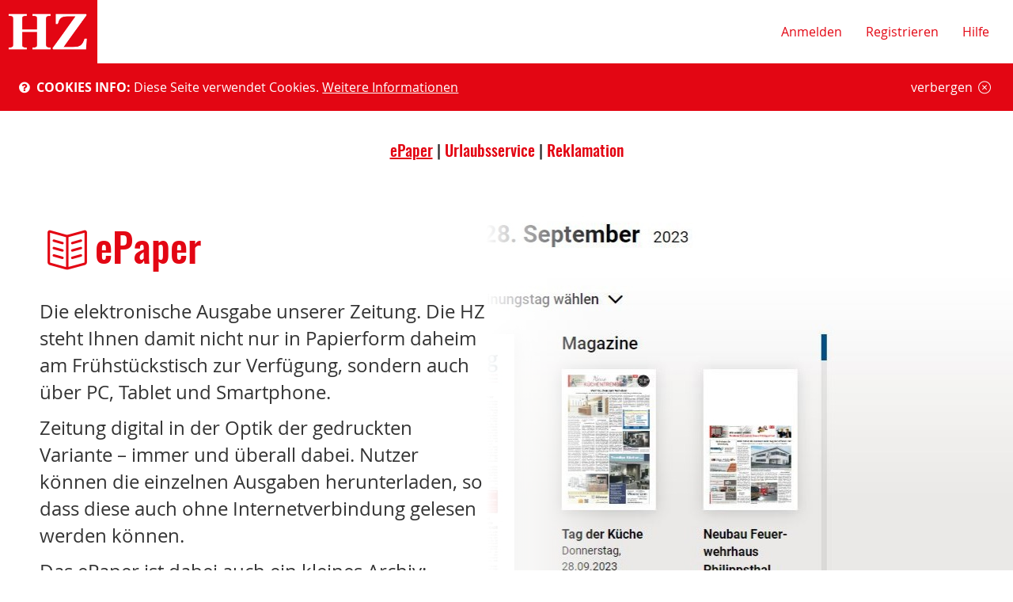

--- FILE ---
content_type: text/html;charset=utf-8
request_url: https://meinabo.hersfelder-zeitung.de/abo/content/epaper
body_size: 1928
content:
<!-- todo: if statement could be more elegant :) -->

    
<!DOCTYPE html>
<html lang="de">
<head>
    <meta http-equiv="Content-Type" content="text/html; charset=UTF-8"/>
    <meta http-equiv="X-UA-Compatible" content="IE=edge">
    <meta name="viewport" content="width=device-width, initial-scale=1, maximum-scale=1"/>
    <title>
        ePaper | meinabo.hersfelder-zeitung.de
    </title>
    <!-- Styles -->
    <link rel="stylesheet" href="https://s3.eu-central-1.amazonaws.com/media.ippen.meinabo/31090101/css/abo-common.css" type="text/css">

    
        <link rel="stylesheet" href="https://s3.eu-central-1.amazonaws.com/media.ippen.meinabo/31090101/css/abo.css" type="text/css">
    
</head>

<body>
<nav class="navbar navbar-default navbar1070">
    <div class="container-fluid">
        <div class="navbar-header">
            <button type="button" class="navbar-toggle collapsed" data-toggle="collapse" data-target="#navbar-primary"
                    aria-expanded="false">
                <span class="sr-only">Navigation ein-/ausblenden</span>
                <span class="icon-bar"></span>
                <span class="icon-bar"></span>
                <span class="icon-bar"></span>
            </button>
            
            <a href="/abo/" class="hna-brand">
                <img src="https://s3.eu-central-1.amazonaws.com/media.ippen.meinabo/31090101/images/logo.png"
                     alt="Registrierungsportal meinAbo Hersfelder Zeitung" />
            </a>

            

            

            

        </div>

        <div class="collapse navbar-collapse" id="navbar-primary">
            <ul class="nav navbar-nav navbar-right"><li><a href="/abo/">Anmelden</a></li><li><a href="/abo/konto/registerGate">Registrieren</a></li><li><a href="/abo/content/hilfe">Hilfe</a></li></ul>
        </div>
    </div>
</nav>

<div class="cookies" id="eu-cookie">
    <a href="#" class="cookies-close"><span>verbergen</span> <i
            class="icon-inactive"></i></a>

    <div class="cookies-notice">
        <i class="icon-help-circled"></i> <strong>Cookies info:</strong> Diese Seite verwendet Cookies. <a href="/abo/content/datenschutz">Weitere Informationen</a>
    </div>
</div>


<!-- Start Content -->


<!-- Mandant: 31090101-->
<!-- Start Content -->



<div class="content product">
    <div class="text-center">
        <h4>
            <a href="/abo/content/epaper"><span class="active">ePaper</span></a> |
            <a href="/abo/content/vacation"><span class="">Urlaubsservice</span></a> |
            <a href="/abo/content/reklamation"><span class="">Reklamation</span></a>
        </h4>
    </div>

    <div class="product-epaper-image">
        <div class="product-detail">
            <h1><i class="icon-epaper"></i>ePaper</h1>

            <p>Die elektronische Ausgabe unserer Zeitung. Die HZ steht Ihnen damit nicht nur in Papierform daheim am Frühstückstisch zur Verfügung, sondern auch über PC, Tablet und Smartphone.</p>

            <p>Zeitung digital in der Optik der gedruckten Variante – immer und überall dabei. Nutzer können die einzelnen Ausgaben herunterladen, so dass diese auch ohne Internetverbindung gelesen werden können.</p>

            <p>Das ePaper ist dabei auch ein kleines Archiv: Rückwirkend haben Sie Zugriff auf alle abonnierten Zeitungen der letzten 30 Tage, damit Sie keine Meldung, keine Anzeige verpassen. Mit der PC-Version können Sie sich auch einzelne Artikel oder Seiten sichern und als Grafik oder PDF archivieren.</p>
        </div>
    </div>

</div>



<!-- End Content -->

<!-- starts footer -->
<footer class="bottom">
    <div class="row">
        <div class="customer-service">
            <h3>Kundenservice</h3>
            <ul>
                <li>Tel: 06621/161-215</li>
                <li></li>
                
                    <li>E-Mail: <a href="mailto:leserservice@hersfelder-zeitung.de" tabindex="500">leserservice@hersfelder-zeitung.de</a></li>
                
            </ul>
            
        </div>

        <div class="accessibility">
            <h3 class="footer-header">Erreichbarkeit</h3>
            <ul>
                <li>Mo bis Fr von 7-17 Uhr</li>
                <li>Sa von 7-12 Uhr</li>


            </ul>
        </div>

        <div class="social-media">
            <h3 class="footer-header">Social-Media</h3>

            <div class="icons">
                <a href=" https://www.facebook.com/hersfelder.zeitung/?ref=bookmarks" class="facebook"
                   target="_blank" tabindex="520"><i class="lni-facebook"></i></a>
                <a href="https://www.instagram.com/hersfelder_zeitung/" class="instagram" target="_blank" tabindex="530"><i
                        class="lni-instagram"></i></a>
            </div>

            <div class="copyright">
                <span>&copy; 2014 - 2026,   Hoehl-Druck GmbH & Co. Hersfelder Zeitung KG</span>
                <ul>
                    <li><a href="/abo/content/impressum" tabindex="540">Impressum</a></li>
                    <li><a href="/abo/link/agb" target="_blank" tabindex="550">AGB</a></li>
                    <li><a href="/abo/content/datenschutz" tabindex="560">Datenschutzerklärung</a></li>
                    <li><a href="/abo/link/footerwb" target="_blank" tabindex="570">Widerrufsformular</a></li>
                </ul>
            </div>
        </div>
    </div>
</footer>

<script type="text/javascript" src="https://s3.eu-central-1.amazonaws.com/media.ippen.meinabo/31090101/js/vendor.js"></script>
<script type="text/javascript" src="https://s3.eu-central-1.amazonaws.com/media.ippen.meinabo/31090101/js/abo.js"></script>
<script type="text/javascript" src="https://s3.eu-central-1.amazonaws.com/media.ippen.meinabo/31090101/js/help.js"></script>



</body>
</html>



--- FILE ---
content_type: text/css
request_url: https://s3.eu-central-1.amazonaws.com/media.ippen.meinabo/31090101/css/abo-common.css
body_size: 306313
content:
/*!
 * Bootstrap v3.3.5 (http://getbootstrap.com)
 * Copyright 2011-2015 Twitter, Inc.
 * Licensed under MIT (https://github.com/twbs/bootstrap/blob/master/LICENSE)
 */
/*! normalize.css v3.0.3 | MIT License | github.com/necolas/normalize.css */
html {
    font-family: sans-serif;
    -ms-text-size-adjust: 100%;
    -webkit-text-size-adjust: 100%;
}

body {
    margin: 0;
}

article,
aside,
details,
figcaption,
figure,
footer,
header,
hgroup,
main,
menu,
nav,
section,
summary {
    display: block;
}

audio,
canvas,
progress,
video {
    display: inline-block;
    vertical-align: baseline;
}

audio:not([controls]) {
    display: none;
    height: 0;
}

[hidden],
template {
    display: none;
}

a {
    background-color: transparent;
}

a:active,
a:hover {
    outline: 0;
}

abbr[title] {
    border-bottom: 1px dotted;
}

b,
strong {
    font-weight: bold;
}

dfn {
    font-style: italic;
}

h1 {
    font-size: 2em;
    margin: 0.67em 0;
}

mark {
    background: #ff0;
    color: #000;
}

small {
    font-size: 80%;
}

sub,
sup {
    font-size: 75%;
    line-height: 0;
    position: relative;
    vertical-align: baseline;
}

sup {
    top: -0.5em;
}

sub {
    bottom: -0.25em;
}

img {
    border: 0;
}

svg:not(:root) {
    overflow: hidden;
}

figure {
    margin: 1em 40px;
}

hr {
    -webkit-box-sizing: content-box;
    box-sizing: content-box;
    height: 0;
}

pre {
    overflow: auto;
}

code,
kbd,
pre,
samp {
    font-family: monospace, monospace;
    font-size: 1em;
}

button,
input,
optgroup,
select,
textarea {
    color: inherit;
    font: inherit;
    margin: 0;
}

button {
    overflow: visible;
}

button,
select {
    text-transform: none;
}

button,
html input[type="button"],
input[type="reset"],
input[type="submit"] {
    -webkit-appearance: button;
    cursor: pointer;
}

button[disabled],
html input[disabled] {
    cursor: default;
}

button::-moz-focus-inner,
input::-moz-focus-inner {
    border: 0;
    padding: 0;
}

input {
    line-height: normal;
}

input[type="checkbox"],
input[type="radio"] {
    -webkit-box-sizing: border-box;
    box-sizing: border-box;
    padding: 0;
}

input[type="number"]::-webkit-inner-spin-button,
input[type="number"]::-webkit-outer-spin-button {
    height: auto;
}

input[type="search"] {
    -webkit-appearance: textfield;
    -webkit-box-sizing: content-box;
    box-sizing: content-box;
}

input[type="search"]::-webkit-search-cancel-button,
input[type="search"]::-webkit-search-decoration {
    -webkit-appearance: none;
}

fieldset {
    border: 1px solid #c0c0c0;
    margin: 0 2px;
    padding: 0.35em 0.625em 0.75em;
}

legend {
    border: 0;
    padding: 0;
}

textarea {
    overflow: auto;
}

optgroup {
    font-weight: bold;
}

table {
    border-collapse: collapse;
    border-spacing: 0;
}

td,
th {
    padding: 0;
}

/*! Source: https://github.com/h5bp/html5-boilerplate/blob/master/src/css/main.css */
@media print {
    *,
    *:before,
    *:after {
        background: transparent !important;
        color: #000 !important;
        -webkit-box-shadow: none !important;
        box-shadow: none !important;
        text-shadow: none !important;
    }

    a,
    a:visited {
        text-decoration: underline;
    }

    a[href]:after {
        content: " (" attr(href) ")";
    }

    abbr[title]:after {
        content: " (" attr(title) ")";
    }

    a[href^="#"]:after,
    a[href^="javascript:"]:after {
        content: "";
    }

    pre,
    blockquote {
        border: 1px solid #999;
        page-break-inside: avoid;
    }

    thead {
        display: table-header-group;
    }

    tr,
    img {
        page-break-inside: avoid;
    }

    img {
        max-width: 100% !important;
    }

    p,
    h2,
    h3 {
        orphans: 3;
        widows: 3;
    }

    h2,
    h3 {
        page-break-after: avoid;
    }

    .navbar {
        display: none;
    }

    .btn > .caret,
    .dropup > .btn > .caret {
        border-top-color: #000 !important;
    }

    .label {
        border: 1px solid #000;
    }

    .table {
        border-collapse: collapse !important;
    }

    .table td,
    .table th {
        background-color: #fff !important;
    }

    .table-bordered th,
    .table-bordered td {
        border: 1px solid #ddd !important;
    }
}

@font-face {
    font-family: 'Glyphicons Halflings';
    src: url("https://s3.eu-central-1.amazonaws.com/media.ippen.meinabo/01010101/fonts/glyphicons-halflings-regular.eot");
    src: url("https://s3.eu-central-1.amazonaws.com/media.ippen.meinabo/01010101/fonts/glyphicons-halflings-regular.eot?#iefix") format("embedded-opentype"), url("https://s3.eu-central-1.amazonaws.com/media.ippen.meinabo/01010101/fonts/glyphicons-halflings-regular.woff2") format("woff2"), url("https://s3.eu-central-1.amazonaws.com/media.ippen.meinabo/01010101/fonts/glyphicons-halflings-regular.woff") format("woff"), url("https://s3.eu-central-1.amazonaws.com/media.ippen.meinabo/01010101/fonts/glyphicons-halflings-regular.ttf") format("truetype"), url("https://s3.eu-central-1.amazonaws.com/media.ippen.meinabo/01010101/fonts/glyphicons-halflings-regular.svg#glyphicons_halflingsregular") format("svg");
}

.glyphicon {
    position: relative;
    top: 1px;
    display: inline-block;
    font-family: 'Glyphicons Halflings';
    font-style: normal;
    font-weight: normal;
    line-height: 1;
    -webkit-font-smoothing: antialiased;
    -moz-osx-font-smoothing: grayscale;
}

.glyphicon-asterisk:before {
    content: "\2a";
}

.glyphicon-plus:before {
    content: "\2b";
}

.glyphicon-euro:before,
.glyphicon-eur:before {
    content: "\20ac";
}

.glyphicon-minus:before {
    content: "\2212";
}

.glyphicon-cloud:before {
    content: "\2601";
}

.glyphicon-envelope:before {
    content: "\2709";
}

.glyphicon-pencil:before {
    content: "\270f";
}

.glyphicon-glass:before {
    content: "\e001";
}

.glyphicon-music:before {
    content: "\e002";
}

.glyphicon-search:before {
    content: "\e003";
}

.glyphicon-heart:before {
    content: "\e005";
}

.glyphicon-star:before {
    content: "\e006";
}

.glyphicon-star-empty:before {
    content: "\e007";
}

.glyphicon-user:before {
    content: "\e008";
}

.glyphicon-film:before {
    content: "\e009";
}

.glyphicon-th-large:before {
    content: "\e010";
}

.glyphicon-th:before {
    content: "\e011";
}

.glyphicon-th-list:before {
    content: "\e012";
}

.glyphicon-ok:before {
    content: "\e013";
}

.glyphicon-remove:before {
    content: "\e014";
}

.glyphicon-zoom-in:before {
    content: "\e015";
}

.glyphicon-zoom-out:before {
    content: "\e016";
}

.glyphicon-off:before {
    content: "\e017";
}

.glyphicon-signal:before {
    content: "\e018";
}

.glyphicon-cog:before {
    content: "\e019";
}

.glyphicon-trash:before {
    content: "\e020";
}

.glyphicon-home:before {
    content: "\e021";
}

.glyphicon-file:before {
    content: "\e022";
}

.glyphicon-time:before {
    content: "\e023";
}

.glyphicon-road:before {
    content: "\e024";
}

.glyphicon-download-alt:before {
    content: "\e025";
}

.glyphicon-download:before {
    content: "\e026";
}

.glyphicon-upload:before {
    content: "\e027";
}

.glyphicon-inbox:before {
    content: "\e028";
}

.glyphicon-play-circle:before {
    content: "\e029";
}

.glyphicon-repeat:before {
    content: "\e030";
}

.glyphicon-refresh:before {
    content: "\e031";
}

.glyphicon-list-alt:before {
    content: "\e032";
}

.glyphicon-lock:before {
    content: "\e033";
}

.glyphicon-flag:before {
    content: "\e034";
}

.glyphicon-headphones:before {
    content: "\e035";
}

.glyphicon-volume-off:before {
    content: "\e036";
}

.glyphicon-volume-down:before {
    content: "\e037";
}

.glyphicon-volume-up:before {
    content: "\e038";
}

.glyphicon-qrcode:before {
    content: "\e039";
}

.glyphicon-barcode:before {
    content: "\e040";
}

.glyphicon-tag:before {
    content: "\e041";
}

.glyphicon-tags:before {
    content: "\e042";
}

.glyphicon-book:before {
    content: "\e043";
}

.glyphicon-bookmark:before {
    content: "\e044";
}

.glyphicon-print:before {
    content: "\e045";
}

.glyphicon-camera:before {
    content: "\e046";
}

.glyphicon-font:before {
    content: "\e047";
}

.glyphicon-bold:before {
    content: "\e048";
}

.glyphicon-italic:before {
    content: "\e049";
}

.glyphicon-text-height:before {
    content: "\e050";
}

.glyphicon-text-width:before {
    content: "\e051";
}

.glyphicon-align-left:before {
    content: "\e052";
}

.glyphicon-align-center:before {
    content: "\e053";
}

.glyphicon-align-right:before {
    content: "\e054";
}

.glyphicon-align-justify:before {
    content: "\e055";
}

.glyphicon-list:before {
    content: "\e056";
}

.glyphicon-indent-left:before {
    content: "\e057";
}

.glyphicon-indent-right:before {
    content: "\e058";
}

.glyphicon-facetime-video:before {
    content: "\e059";
}

.glyphicon-picture:before {
    content: "\e060";
}

.glyphicon-map-marker:before {
    content: "\e062";
}

.glyphicon-adjust:before {
    content: "\e063";
}

.glyphicon-tint:before {
    content: "\e064";
}

.glyphicon-edit:before {
    content: "\e065";
}

.glyphicon-share:before {
    content: "\e066";
}

.glyphicon-check:before {
    content: "\e067";
}

.glyphicon-move:before {
    content: "\e068";
}

.glyphicon-step-backward:before {
    content: "\e069";
}

.glyphicon-fast-backward:before {
    content: "\e070";
}

.glyphicon-backward:before {
    content: "\e071";
}

.glyphicon-play:before {
    content: "\e072";
}

.glyphicon-pause:before {
    content: "\e073";
}

.glyphicon-stop:before {
    content: "\e074";
}

.glyphicon-forward:before {
    content: "\e075";
}

.glyphicon-fast-forward:before {
    content: "\e076";
}

.glyphicon-step-forward:before {
    content: "\e077";
}

.glyphicon-eject:before {
    content: "\e078";
}

.glyphicon-chevron-left:before {
    content: "\e079";
}

.glyphicon-chevron-right:before {
    content: "\e080";
}

.glyphicon-plus-sign:before {
    content: "\e081";
}

.glyphicon-minus-sign:before {
    content: "\e082";
}

.glyphicon-remove-sign:before {
    content: "\e083";
}

.glyphicon-ok-sign:before {
    content: "\e084";
}

.glyphicon-question-sign:before {
    content: "\e085";
}

.glyphicon-info-sign:before {
    content: "\e086";
}

.glyphicon-screenshot:before {
    content: "\e087";
}

.glyphicon-remove-circle:before {
    content: "\e088";
}

.glyphicon-ok-circle:before {
    content: "\e089";
}

.glyphicon-ban-circle:before {
    content: "\e090";
}

.glyphicon-arrow-left:before {
    content: "\e091";
}

.glyphicon-arrow-right:before {
    content: "\e092";
}

.glyphicon-arrow-up:before {
    content: "\e093";
}

.glyphicon-arrow-down:before {
    content: "\e094";
}

.glyphicon-share-alt:before {
    content: "\e095";
}

.glyphicon-resize-full:before {
    content: "\e096";
}

.glyphicon-resize-small:before {
    content: "\e097";
}

.glyphicon-exclamation-sign:before {
    content: "\e101";
}

.glyphicon-gift:before {
    content: "\e102";
}

.glyphicon-leaf:before {
    content: "\e103";
}

.glyphicon-fire:before {
    content: "\e104";
}

.glyphicon-eye-open:before {
    content: "\e105";
}

.glyphicon-eye-close:before {
    content: "\e106";
}

.glyphicon-warning-sign:before {
    content: "\e107";
}

.glyphicon-plane:before {
    content: "\e108";
}

.glyphicon-calendar:before {
    content: "\e109";
}

.glyphicon-random:before {
    content: "\e110";
}

.glyphicon-comment:before {
    content: "\e111";
}

.glyphicon-magnet:before {
    content: "\e112";
}

.glyphicon-chevron-up:before {
    content: "\e113";
}

.glyphicon-chevron-down:before {
    content: "\e114";
}

.glyphicon-retweet:before {
    content: "\e115";
}

.glyphicon-shopping-cart:before {
    content: "\e116";
}

.glyphicon-folder-close:before {
    content: "\e117";
}

.glyphicon-folder-open:before {
    content: "\e118";
}

.glyphicon-resize-vertical:before {
    content: "\e119";
}

.glyphicon-resize-horizontal:before {
    content: "\e120";
}

.glyphicon-hdd:before {
    content: "\e121";
}

.glyphicon-bullhorn:before {
    content: "\e122";
}

.glyphicon-bell:before {
    content: "\e123";
}

.glyphicon-certificate:before {
    content: "\e124";
}

.glyphicon-thumbs-up:before {
    content: "\e125";
}

.glyphicon-thumbs-down:before {
    content: "\e126";
}

.glyphicon-hand-right:before {
    content: "\e127";
}

.glyphicon-hand-left:before {
    content: "\e128";
}

.glyphicon-hand-up:before {
    content: "\e129";
}

.glyphicon-hand-down:before {
    content: "\e130";
}

.glyphicon-circle-arrow-right:before {
    content: "\e131";
}

.glyphicon-circle-arrow-left:before {
    content: "\e132";
}

.glyphicon-circle-arrow-up:before {
    content: "\e133";
}

.glyphicon-circle-arrow-down:before {
    content: "\e134";
}

.glyphicon-globe:before {
    content: "\e135";
}

.glyphicon-wrench:before {
    content: "\e136";
}

.glyphicon-tasks:before {
    content: "\e137";
}

.glyphicon-filter:before {
    content: "\e138";
}

.glyphicon-briefcase:before {
    content: "\e139";
}

.glyphicon-fullscreen:before {
    content: "\e140";
}

.glyphicon-dashboard:before {
    content: "\e141";
}

.glyphicon-paperclip:before {
    content: "\e142";
}

.glyphicon-heart-empty:before {
    content: "\e143";
}

.glyphicon-link:before {
    content: "\e144";
}

.glyphicon-phone:before {
    content: "\e145";
}

.glyphicon-pushpin:before {
    content: "\e146";
}

.glyphicon-usd:before {
    content: "\e148";
}

.glyphicon-gbp:before {
    content: "\e149";
}

.glyphicon-sort:before {
    content: "\e150";
}

.glyphicon-sort-by-alphabet:before {
    content: "\e151";
}

.glyphicon-sort-by-alphabet-alt:before {
    content: "\e152";
}

.glyphicon-sort-by-order:before {
    content: "\e153";
}

.glyphicon-sort-by-order-alt:before {
    content: "\e154";
}

.glyphicon-sort-by-attributes:before {
    content: "\e155";
}

.glyphicon-sort-by-attributes-alt:before {
    content: "\e156";
}

.glyphicon-unchecked:before {
    content: "\e157";
}

.glyphicon-expand:before {
    content: "\e158";
}

.glyphicon-collapse-down:before {
    content: "\e159";
}

.glyphicon-collapse-up:before {
    content: "\e160";
}

.glyphicon-log-in:before {
    content: "\e161";
}

.glyphicon-flash:before {
    content: "\e162";
}

.glyphicon-log-out:before {
    content: "\e163";
}

.glyphicon-new-window:before {
    content: "\e164";
}

.glyphicon-record:before {
    content: "\e165";
}

.glyphicon-save:before {
    content: "\e166";
}

.glyphicon-open:before {
    content: "\e167";
}

.glyphicon-saved:before {
    content: "\e168";
}

.glyphicon-import:before {
    content: "\e169";
}

.glyphicon-export:before {
    content: "\e170";
}

.glyphicon-send:before {
    content: "\e171";
}

.glyphicon-floppy-disk:before {
    content: "\e172";
}

.glyphicon-floppy-saved:before {
    content: "\e173";
}

.glyphicon-floppy-remove:before {
    content: "\e174";
}

.glyphicon-floppy-save:before {
    content: "\e175";
}

.glyphicon-floppy-open:before {
    content: "\e176";
}

.glyphicon-credit-card:before {
    content: "\e177";
}

.glyphicon-transfer:before {
    content: "\e178";
}

.glyphicon-cutlery:before {
    content: "\e179";
}

.glyphicon-header:before {
    content: "\e180";
}

.glyphicon-compressed:before {
    content: "\e181";
}

.glyphicon-earphone:before {
    content: "\e182";
}

.glyphicon-phone-alt:before {
    content: "\e183";
}

.glyphicon-tower:before {
    content: "\e184";
}

.glyphicon-stats:before {
    content: "\e185";
}

.glyphicon-sd-video:before {
    content: "\e186";
}

.glyphicon-hd-video:before {
    content: "\e187";
}

.glyphicon-subtitles:before {
    content: "\e188";
}

.glyphicon-sound-stereo:before {
    content: "\e189";
}

.glyphicon-sound-dolby:before {
    content: "\e190";
}

.glyphicon-sound-5-1:before {
    content: "\e191";
}

.glyphicon-sound-6-1:before {
    content: "\e192";
}

.glyphicon-sound-7-1:before {
    content: "\e193";
}

.glyphicon-copyright-mark:before {
    content: "\e194";
}

.glyphicon-registration-mark:before {
    content: "\e195";
}

.glyphicon-cloud-download:before {
    content: "\e197";
}

.glyphicon-cloud-upload:before {
    content: "\e198";
}

.glyphicon-tree-conifer:before {
    content: "\e199";
}

.glyphicon-tree-deciduous:before {
    content: "\e200";
}

.glyphicon-cd:before {
    content: "\e201";
}

.glyphicon-save-file:before {
    content: "\e202";
}

.glyphicon-open-file:before {
    content: "\e203";
}

.glyphicon-level-up:before {
    content: "\e204";
}

.glyphicon-copy:before {
    content: "\e205";
}

.glyphicon-paste:before {
    content: "\e206";
}

.glyphicon-alert:before {
    content: "\e209";
}

.glyphicon-equalizer:before {
    content: "\e210";
}

.glyphicon-king:before {
    content: "\e211";
}

.glyphicon-queen:before {
    content: "\e212";
}

.glyphicon-pawn:before {
    content: "\e213";
}

.glyphicon-bishop:before {
    content: "\e214";
}

.glyphicon-knight:before {
    content: "\e215";
}

.glyphicon-baby-formula:before {
    content: "\e216";
}

.glyphicon-tent:before {
    content: "\26fa";
}

.glyphicon-blackboard:before {
    content: "\e218";
}

.glyphicon-bed:before {
    content: "\e219";
}

.glyphicon-apple:before {
    content: "\f8ff";
}

.glyphicon-erase:before {
    content: "\e221";
}

.glyphicon-hourglass:before {
    content: "\231b";
}

.glyphicon-lamp:before {
    content: "\e223";
}

.glyphicon-duplicate:before {
    content: "\e224";
}

.glyphicon-piggy-bank:before {
    content: "\e225";
}

.glyphicon-scissors:before {
    content: "\e226";
}

.glyphicon-bitcoin:before {
    content: "\e227";
}

.glyphicon-btc:before {
    content: "\e227";
}

.glyphicon-xbt:before {
    content: "\e227";
}

.glyphicon-yen:before {
    content: "\00a5";
}

.glyphicon-jpy:before {
    content: "\00a5";
}

.glyphicon-ruble:before {
    content: "\20bd";
}

.glyphicon-rub:before {
    content: "\20bd";
}

.glyphicon-scale:before {
    content: "\e230";
}

.glyphicon-ice-lolly:before {
    content: "\e231";
}

.glyphicon-ice-lolly-tasted:before {
    content: "\e232";
}

.glyphicon-education:before {
    content: "\e233";
}

.glyphicon-option-horizontal:before {
    content: "\e234";
}

.glyphicon-option-vertical:before {
    content: "\e235";
}

.glyphicon-menu-hamburger:before {
    content: "\e236";
}

.glyphicon-modal-window:before {
    content: "\e237";
}

.glyphicon-oil:before {
    content: "\e238";
}

.glyphicon-grain:before {
    content: "\e239";
}

.glyphicon-sunglasses:before {
    content: "\e240";
}

.glyphicon-text-size:before {
    content: "\e241";
}

.glyphicon-text-color:before {
    content: "\e242";
}

.glyphicon-text-background:before {
    content: "\e243";
}

.glyphicon-object-align-top:before {
    content: "\e244";
}

.glyphicon-object-align-bottom:before {
    content: "\e245";
}

.glyphicon-object-align-horizontal:before {
    content: "\e246";
}

.glyphicon-object-align-left:before {
    content: "\e247";
}

.glyphicon-object-align-vertical:before {
    content: "\e248";
}

.glyphicon-object-align-right:before {
    content: "\e249";
}

.glyphicon-triangle-right:before {
    content: "\e250";
}

.glyphicon-triangle-left:before {
    content: "\e251";
}

.glyphicon-triangle-bottom:before {
    content: "\e252";
}

.glyphicon-triangle-top:before {
    content: "\e253";
}

.glyphicon-console:before {
    content: "\e254";
}

.glyphicon-superscript:before {
    content: "\e255";
}

.glyphicon-subscript:before {
    content: "\e256";
}

.glyphicon-menu-left:before {
    content: "\e257";
}

.glyphicon-menu-right:before {
    content: "\e258";
}

.glyphicon-menu-down:before {
    content: "\e259";
}

.glyphicon-menu-up:before {
    content: "\e260";
}

* {
    -webkit-box-sizing: border-box;
    box-sizing: border-box;
}

*:before,
*:after {
    -webkit-box-sizing: border-box;
    box-sizing: border-box;
}

html {
    font-size: 10px;
    -webkit-tap-highlight-color: transparent;
}

body {
    font-family: "OpenSans", Helvetica, Arial, sans-serif;
    font-size: 16px;
    line-height: 1.428571429;
    color: #333;
    background-color: #fff;
}

input,
button,
select,
textarea {
    font-family: inherit;
    font-size: inherit;
    line-height: inherit;
}

a {
    color: #E30613;
    text-decoration: none;
}

a:hover, a:focus {
    color: #333;
    text-decoration: underline;
}

a:focus {
    outline: thin dotted;
    outline: 5px auto -webkit-focus-ring-color;
    outline-offset: -2px;
}

figure {
    margin: 0;
}

img {
    vertical-align: middle;
}

.img-responsive {
    display: block;
    max-width: 100%;
    height: auto;
}

.img-rounded {
    border-radius: 0;
}

.img-thumbnail {
    padding: 4px;
    line-height: 1.428571429;
    background-color: #333;
    border: 1px solid #ddd;
    border-radius: 0;
    -webkit-transition: all 0.2s ease-in-out;
    -o-transition: all 0.2s ease-in-out;
    transition: all 0.2s ease-in-out;
    display: inline-block;
    max-width: 100%;
    height: auto;
}

.img-circle {
    border-radius: 50%;
}

hr {
    margin-top: 22px;
    margin-bottom: 22px;
    border: 0;
    border-top: 1px solid #ebebeb;
}

.sr-only {
    position: absolute;
    width: 1px;
    height: 1px;
    margin: -1px;
    padding: 0;
    overflow: hidden;
    clip: rect(0, 0, 0, 0);
    border: 0;
}

.sr-only-focusable:active, .sr-only-focusable:focus {
    position: static;
    width: auto;
    height: auto;
    margin: 0;
    overflow: visible;
    clip: auto;
}

[role="button"] {
    cursor: pointer;
}

h1, h2, h3, h4, h5, h6,
.h1, .h2, .h3, .h4, .h5, .h6 {
    font-family: "Oswald", serif;
    font-weight: 600;
    line-height: 1.1;
    color: inherit;
}

h1 small,
h1 .small, h2 small,
h2 .small, h3 small,
h3 .small, h4 small,
h4 .small, h5 small,
h5 .small, h6 small,
h6 .small,
.h1 small,
.h1 .small, .h2 small,
.h2 .small, .h3 small,
.h3 .small, .h4 small,
.h4 .small, .h5 small,
.h5 .small, .h6 small,
.h6 .small {
    font-weight: normal;
    line-height: 1;
    color: #d6d6d6;
}

h1, .h1,
h2, .h2,
h3, .h3 {
    margin-top: 22px;
    margin-bottom: 11px;
}

h1 small,
h1 .small, .h1 small,
.h1 .small,
h2 small,
h2 .small, .h2 small,
.h2 .small,
h3 small,
h3 .small, .h3 small,
.h3 .small {
    font-size: 65%;
}

h4, .h4,
h5, .h5,
h6, .h6 {
    margin-top: 11px;
    margin-bottom: 11px;
}

h4 small,
h4 .small, .h4 small,
.h4 .small,
h5 small,
h5 .small, .h5 small,
.h5 .small,
h6 small,
h6 .small, .h6 small,
.h6 .small {
    font-size: 75%;
}

h1, .h1 {
    font-size: 41px;
}

h2, .h2 {
    font-size: 34px;
}

h3, .h3 {
    font-size: 28px;
}

h4, .h4 {
    font-size: 20px;
}

h5, .h5 {
    font-size: 16px;
}

h6, .h6 {
    font-size: 14px;
}

p {
    margin: 0 0 11px;
}

.lead {
    margin-bottom: 22px;
    font-size: 18px;
    font-weight: 300;
    line-height: 1.4;
}

@media (min-width: 768px) {
    .lead {
        font-size: 24px;
    }
}

small,
.small {
    font-size: 87%;
}

mark,
.mark {
    background-color: #fcf8e3;
    padding: .2em;
}

.text-left {
    text-align: left;
}

.text-right {
    text-align: right;
}

.text-center {
    text-align: center;
}

.text-justify {
    text-align: justify;
}

.text-nowrap {
    white-space: nowrap;
}

.text-lowercase {
    text-transform: lowercase;
}

.text-uppercase, .initialism {
    text-transform: uppercase;
}

.text-capitalize {
    text-transform: capitalize;
}

.text-muted {
    color: #888;
}

.text-primary {
    color: #E30613;
}

a.text-primary:hover,
a.text-primary:focus {
    color: #990000;
}

.text-success {
    color: #3c763d;
}

a.text-success:hover,
a.text-success:focus {
    color: #2b542c;
}

.text-info {
    color: #31708f;
}

a.text-info:hover,
a.text-info:focus {
    color: #245269;
}

.text-warning {
    color: #8a6d3b;
}

a.text-warning:hover,
a.text-warning:focus {
    color: #66512c;
}

.text-danger {
    color: #a94442;
}

a.text-danger:hover,
a.text-danger:focus {
    color: #843534;
}

.bg-primary {
    color: #fff;
}

.bg-primary {
    background-color: #E30613;
}

a.bg-primary:hover,
a.bg-primary:focus {
    background-color: #990000;
}

.bg-success {
    background-color: #dff0d8;
}

a.bg-success:hover,
a.bg-success:focus {
    background-color: #c1e2b3;
}

.bg-info {
    background-color: #d9edf7;
}

a.bg-info:hover,
a.bg-info:focus {
    background-color: #afd9ee;
}

.bg-warning {
    background-color: #fcf8e3;
}

a.bg-warning:hover,
a.bg-warning:focus {
    background-color: #f7ecb5;
}

.bg-danger {
    background-color: #f2dede;
}

a.bg-danger:hover,
a.bg-danger:focus {
    background-color: #e4b9b9;
}

.page-header {
    padding-bottom: 10px;
    margin: 44px 0 22px;
    border-bottom: 1px solid #ebebeb;
}

ul,
ol {
    margin-top: 0;
    margin-bottom: 11px;
}

ul ul,
ul ol,
ol ul,
ol ol {
    margin-bottom: 0;
}

.list-unstyled {
    padding-left: 0;
    list-style: none;
}

.list-inline {
    padding-left: 0;
    list-style: none;
    margin-left: -5px;
}

.list-inline > li {
    display: inline-block;
    padding-left: 5px;
    padding-right: 5px;
}

dl {
    margin-top: 0;
    margin-bottom: 22px;
}

dt,
dd {
    line-height: 1.428571429;
}

dt {
    font-weight: bold;
}

dd {
    margin-left: 0;
}

.dl-horizontal dd:before, .dl-horizontal dd:after {
    content: " ";
    display: table;
}

.dl-horizontal dd:after {
    clear: both;
}

@media (min-width: 768px) {
    .dl-horizontal dt {
        float: left;
        width: 160px;
        clear: left;
        text-align: right;
        overflow: hidden;
        text-overflow: ellipsis;
        white-space: nowrap;
    }

    .dl-horizontal dd {
        margin-left: 180px;
    }
}

abbr[title],
abbr[data-original-title] {
    cursor: help;
    border-bottom: 1px dotted #d6d6d6;
}

.initialism {
    font-size: 90%;
}

blockquote {
    padding: 11px 22px;
    margin: 0 0 22px;
    font-size: 20px;
    border-left: 5px solid #ebebeb;
}

blockquote p:last-child,
blockquote ul:last-child,
blockquote ol:last-child {
    margin-bottom: 0;
}

blockquote footer,
blockquote small,
blockquote .small {
    display: block;
    font-size: 80%;
    line-height: 1.428571429;
    color: #d6d6d6;
}

blockquote footer:before,
blockquote small:before,
blockquote .small:before {
    content: '\2014 \00A0';
}

.blockquote-reverse,
blockquote.pull-right {
    padding-right: 15px;
    padding-left: 0;
    border-right: 5px solid #ebebeb;
    border-left: 0;
    text-align: right;
}

.blockquote-reverse footer:before,
.blockquote-reverse small:before,
.blockquote-reverse .small:before,
blockquote.pull-right footer:before,
blockquote.pull-right small:before,
blockquote.pull-right .small:before {
    content: '';
}

.blockquote-reverse footer:after,
.blockquote-reverse small:after,
.blockquote-reverse .small:after,
blockquote.pull-right footer:after,
blockquote.pull-right small:after,
blockquote.pull-right .small:after {
    content: '\00A0 \2014';
}

address {
    margin-bottom: 22px;
    font-style: normal;
    line-height: 1.428571429;
}

code,
kbd,
pre,
samp {
    font-family: Menlo, Monaco, Consolas, "Courier New", monospace;
}

code {
    padding: 2px 4px;
    font-size: 90%;
    color: #c7254e;
    background-color: #f9f2f4;
    border-radius: 0;
}

kbd {
    padding: 2px 4px;
    font-size: 90%;
    color: #fff;
    background-color: #333;
    border-radius: 0;
    -webkit-box-shadow: inset 0 -1px 0 rgba(0, 0, 0, 0.25);
    box-shadow: inset 0 -1px 0 rgba(0, 0, 0, 0.25);
}

kbd kbd {
    padding: 0;
    font-size: 100%;
    font-weight: bold;
    -webkit-box-shadow: none;
    box-shadow: none;
}

pre {
    display: block;
    padding: 10.5px;
    margin: 0 0 11px;
    font-size: 15px;
    line-height: 1.428571429;
    word-break: break-all;
    word-wrap: break-word;
    color: #888;
    background-color: #f5f5f5;
    border: 1px solid #ccc;
    border-radius: 0;
}

pre code {
    padding: 0;
    font-size: inherit;
    color: inherit;
    white-space: pre-wrap;
    background-color: transparent;
    border-radius: 0;
}

.pre-scrollable {
    max-height: 340px;
    overflow-y: scroll;
}

.container {
    margin-right: auto;
    margin-left: auto;
    padding-left: 15px;
    padding-right: 15px;
}

.container:before, .container:after {
    content: " ";
    display: table;
}

.container:after {
    clear: both;
}

@media (min-width: 768px) {
    .container {
        width: 750px;
    }
}

@media (min-width: 992px) {
    .container {
        width: 970px;
    }
}

@media (min-width: 1200px) {
    .container {
        width: 1170px;
    }
}

.container-fluid {
    margin-right: auto;
    margin-left: auto;
    padding-left: 15px;
    padding-right: 15px;
}

.container-fluid:before, .container-fluid:after {
    content: " ";
    display: table;
}

.container-fluid:after {
    clear: both;
}

.row {
    margin-left: -15px;
    margin-right: -15px;
}

.row:before, .row:after {
    content: " ";
    display: table;
}

.row:after {
    clear: both;
}

.col-xs-1, .col-sm-1, .col-md-1, .col-lg-1, .col-xs-2, .col-sm-2, .col-md-2, .col-lg-2, .col-xs-3, .col-sm-3, .col-md-3, .col-lg-3, .col-xs-4, .col-sm-4, .col-md-4, .col-lg-4, .col-xs-5, .col-sm-5, .col-md-5, .col-lg-5, .col-xs-6, .col-sm-6, .col-md-6, .col-lg-6, .col-xs-7, .col-sm-7, .col-md-7, .col-lg-7, .col-xs-8, .col-sm-8, .col-md-8, .col-lg-8, .col-xs-9, .col-sm-9, .col-md-9, .col-lg-9, .col-xs-10, .col-sm-10, .col-md-10, .col-lg-10, .col-xs-11, .col-sm-11, .col-md-11, .col-lg-11, .col-xs-12, .col-sm-12, .col-md-12, .col-lg-12 {
    position: relative;
    min-height: 1px;
    padding-left: 15px;
    padding-right: 15px;
}

.col-xs-1, .col-xs-2, .col-xs-3, .col-xs-4, .col-xs-5, .col-xs-6, .col-xs-7, .col-xs-8, .col-xs-9, .col-xs-10, .col-xs-11, .col-xs-12 {
    float: left;
}

.col-xs-1 {
    width: 8.3333333333%;
}

.col-xs-2 {
    width: 16.6666666667%;
}

.col-xs-3 {
    width: 25%;
}

.col-xs-4 {
    width: 33.3333333333%;
}

.col-xs-5 {
    width: 41.6666666667%;
}

.col-xs-6 {
    width: 50%;
}

.col-xs-7 {
    width: 58.3333333333%;
}

.col-xs-8 {
    width: 66.6666666667%;
}

.col-xs-9 {
    width: 75%;
}

.col-xs-10 {
    width: 83.3333333333%;
}

.col-xs-11 {
    width: 91.6666666667%;
}

.col-xs-12 {
    width: 100%;
}

.col-xs-pull-0 {
    right: auto;
}

.col-xs-pull-1 {
    right: 8.3333333333%;
}

.col-xs-pull-2 {
    right: 16.6666666667%;
}

.col-xs-pull-3 {
    right: 25%;
}

.col-xs-pull-4 {
    right: 33.3333333333%;
}

.col-xs-pull-5 {
    right: 41.6666666667%;
}

.col-xs-pull-6 {
    right: 50%;
}

.col-xs-pull-7 {
    right: 58.3333333333%;
}

.col-xs-pull-8 {
    right: 66.6666666667%;
}

.col-xs-pull-9 {
    right: 75%;
}

.col-xs-pull-10 {
    right: 83.3333333333%;
}

.col-xs-pull-11 {
    right: 91.6666666667%;
}

.col-xs-pull-12 {
    right: 100%;
}

.col-xs-push-0 {
    left: auto;
}

.col-xs-push-1 {
    left: 8.3333333333%;
}

.col-xs-push-2 {
    left: 16.6666666667%;
}

.col-xs-push-3 {
    left: 25%;
}

.col-xs-push-4 {
    left: 33.3333333333%;
}

.col-xs-push-5 {
    left: 41.6666666667%;
}

.col-xs-push-6 {
    left: 50%;
}

.col-xs-push-7 {
    left: 58.3333333333%;
}

.col-xs-push-8 {
    left: 66.6666666667%;
}

.col-xs-push-9 {
    left: 75%;
}

.col-xs-push-10 {
    left: 83.3333333333%;
}

.col-xs-push-11 {
    left: 91.6666666667%;
}

.col-xs-push-12 {
    left: 100%;
}

.col-xs-offset-0 {
    margin-left: 0%;
}

.col-xs-offset-1 {
    margin-left: 8.3333333333%;
}

.col-xs-offset-2 {
    margin-left: 16.6666666667%;
}

.col-xs-offset-3 {
    margin-left: 25%;
}

.col-xs-offset-4 {
    margin-left: 33.3333333333%;
}

.col-xs-offset-5 {
    margin-left: 41.6666666667%;
}

.col-xs-offset-6 {
    margin-left: 50%;
}

.col-xs-offset-7 {
    margin-left: 58.3333333333%;
}

.col-xs-offset-8 {
    margin-left: 66.6666666667%;
}

.col-xs-offset-9 {
    margin-left: 75%;
}

.col-xs-offset-10 {
    margin-left: 83.3333333333%;
}

.col-xs-offset-11 {
    margin-left: 91.6666666667%;
}

.col-xs-offset-12 {
    margin-left: 100%;
}

@media (min-width: 768px) {
    .col-sm-1, .col-sm-2, .col-sm-3, .col-sm-4, .col-sm-5, .col-sm-6, .col-sm-7, .col-sm-8, .col-sm-9, .col-sm-10, .col-sm-11, .col-sm-12 {
        float: left;
    }

    .col-sm-1 {
        width: 8.3333333333%;
    }

    .col-sm-2 {
        width: 16.6666666667%;
    }

    .col-sm-3 {
        width: 25%;
    }

    .col-sm-4 {
        width: 33.3333333333%;
    }

    .col-sm-5 {
        width: 41.6666666667%;
    }

    .col-sm-6 {
        width: 50%;
    }

    .col-sm-7 {
        width: 58.3333333333%;
    }

    .col-sm-8 {
        width: 66.6666666667%;
    }

    .col-sm-9 {
        width: 75%;
    }

    .col-sm-10 {
        width: 83.3333333333%;
    }

    .col-sm-11 {
        width: 91.6666666667%;
    }

    .col-sm-12 {
        width: 100%;
    }

    .col-sm-pull-0 {
        right: auto;
    }

    .col-sm-pull-1 {
        right: 8.3333333333%;
    }

    .col-sm-pull-2 {
        right: 16.6666666667%;
    }

    .col-sm-pull-3 {
        right: 25%;
    }

    .col-sm-pull-4 {
        right: 33.3333333333%;
    }

    .col-sm-pull-5 {
        right: 41.6666666667%;
    }

    .col-sm-pull-6 {
        right: 50%;
    }

    .col-sm-pull-7 {
        right: 58.3333333333%;
    }

    .col-sm-pull-8 {
        right: 66.6666666667%;
    }

    .col-sm-pull-9 {
        right: 75%;
    }

    .col-sm-pull-10 {
        right: 83.3333333333%;
    }

    .col-sm-pull-11 {
        right: 91.6666666667%;
    }

    .col-sm-pull-12 {
        right: 100%;
    }

    .col-sm-push-0 {
        left: auto;
    }

    .col-sm-push-1 {
        left: 8.3333333333%;
    }

    .col-sm-push-2 {
        left: 16.6666666667%;
    }

    .col-sm-push-3 {
        left: 25%;
    }

    .col-sm-push-4 {
        left: 33.3333333333%;
    }

    .col-sm-push-5 {
        left: 41.6666666667%;
    }

    .col-sm-push-6 {
        left: 50%;
    }

    .col-sm-push-7 {
        left: 58.3333333333%;
    }

    .col-sm-push-8 {
        left: 66.6666666667%;
    }

    .col-sm-push-9 {
        left: 75%;
    }

    .col-sm-push-10 {
        left: 83.3333333333%;
    }

    .col-sm-push-11 {
        left: 91.6666666667%;
    }

    .col-sm-push-12 {
        left: 100%;
    }

    .col-sm-offset-0 {
        margin-left: 0%;
    }

    .col-sm-offset-1 {
        margin-left: 8.3333333333%;
    }

    .col-sm-offset-2 {
        margin-left: 16.6666666667%;
    }

    .col-sm-offset-3 {
        margin-left: 25%;
    }

    .col-sm-offset-4 {
        margin-left: 33.3333333333%;
    }

    .col-sm-offset-5 {
        margin-left: 41.6666666667%;
    }

    .col-sm-offset-6 {
        margin-left: 50%;
    }

    .col-sm-offset-7 {
        margin-left: 58.3333333333%;
    }

    .col-sm-offset-8 {
        margin-left: 66.6666666667%;
    }

    .col-sm-offset-9 {
        margin-left: 75%;
    }

    .col-sm-offset-10 {
        margin-left: 83.3333333333%;
    }

    .col-sm-offset-11 {
        margin-left: 91.6666666667%;
    }

    .col-sm-offset-12 {
        margin-left: 100%;
    }
}

@media (min-width: 992px) {
    .col-md-1, .col-md-2, .col-md-3, .col-md-4, .col-md-5, .col-md-6, .col-md-7, .col-md-8, .col-md-9, .col-md-10, .col-md-11, .col-md-12 {
        float: left;
    }

    .col-md-1 {
        width: 8.3333333333%;
    }

    .col-md-2 {
        width: 16.6666666667%;
    }

    .col-md-3 {
        width: 25%;
    }

    .col-md-4 {
        width: 33.3333333333%;
    }

    .col-md-5 {
        width: 41.6666666667%;
    }

    .col-md-6 {
        width: 50%;
    }

    .col-md-7 {
        width: 58.3333333333%;
    }

    .col-md-8 {
        width: 66.6666666667%;
    }

    .col-md-9 {
        width: 75%;
    }

    .col-md-10 {
        width: 83.3333333333%;
    }

    .col-md-11 {
        width: 91.6666666667%;
    }

    .col-md-12 {
        width: 100%;
    }

    .col-md-pull-0 {
        right: auto;
    }

    .col-md-pull-1 {
        right: 8.3333333333%;
    }

    .col-md-pull-2 {
        right: 16.6666666667%;
    }

    .col-md-pull-3 {
        right: 25%;
    }

    .col-md-pull-4 {
        right: 33.3333333333%;
    }

    .col-md-pull-5 {
        right: 41.6666666667%;
    }

    .col-md-pull-6 {
        right: 50%;
    }

    .col-md-pull-7 {
        right: 58.3333333333%;
    }

    .col-md-pull-8 {
        right: 66.6666666667%;
    }

    .col-md-pull-9 {
        right: 75%;
    }

    .col-md-pull-10 {
        right: 83.3333333333%;
    }

    .col-md-pull-11 {
        right: 91.6666666667%;
    }

    .col-md-pull-12 {
        right: 100%;
    }

    .col-md-push-0 {
        left: auto;
    }

    .col-md-push-1 {
        left: 8.3333333333%;
    }

    .col-md-push-2 {
        left: 16.6666666667%;
    }

    .col-md-push-3 {
        left: 25%;
    }

    .col-md-push-4 {
        left: 33.3333333333%;
    }

    .col-md-push-5 {
        left: 41.6666666667%;
    }

    .col-md-push-6 {
        left: 50%;
    }

    .col-md-push-7 {
        left: 58.3333333333%;
    }

    .col-md-push-8 {
        left: 66.6666666667%;
    }

    .col-md-push-9 {
        left: 75%;
    }

    .col-md-push-10 {
        left: 83.3333333333%;
    }

    .col-md-push-11 {
        left: 91.6666666667%;
    }

    .col-md-push-12 {
        left: 100%;
    }

    .col-md-offset-0 {
        margin-left: 0%;
    }

    .col-md-offset-1 {
        margin-left: 8.3333333333%;
    }

    .col-md-offset-2 {
        margin-left: 16.6666666667%;
    }

    .col-md-offset-3 {
        margin-left: 25%;
    }

    .col-md-offset-4 {
        margin-left: 33.3333333333%;
    }

    .col-md-offset-5 {
        margin-left: 41.6666666667%;
    }

    .col-md-offset-6 {
        margin-left: 50%;
    }

    .col-md-offset-7 {
        margin-left: 58.3333333333%;
    }

    .col-md-offset-8 {
        margin-left: 66.6666666667%;
    }

    .col-md-offset-9 {
        margin-left: 75%;
    }

    .col-md-offset-10 {
        margin-left: 83.3333333333%;
    }

    .col-md-offset-11 {
        margin-left: 91.6666666667%;
    }

    .col-md-offset-12 {
        margin-left: 100%;
    }
}

@media (min-width: 1200px) {
    .col-lg-1, .col-lg-2, .col-lg-3, .col-lg-4, .col-lg-5, .col-lg-6, .col-lg-7, .col-lg-8, .col-lg-9, .col-lg-10, .col-lg-11, .col-lg-12 {
        float: left;
    }

    .col-lg-1 {
        width: 8.3333333333%;
    }

    .col-lg-2 {
        width: 16.6666666667%;
    }

    .col-lg-3 {
        width: 25%;
    }

    .col-lg-4 {
        width: 33.3333333333%;
    }

    .col-lg-5 {
        width: 41.6666666667%;
    }

    .col-lg-6 {
        width: 50%;
    }

    .col-lg-7 {
        width: 58.3333333333%;
    }

    .col-lg-8 {
        width: 66.6666666667%;
    }

    .col-lg-9 {
        width: 75%;
    }

    .col-lg-10 {
        width: 83.3333333333%;
    }

    .col-lg-11 {
        width: 91.6666666667%;
    }

    .col-lg-12 {
        width: 100%;
    }

    .col-lg-pull-0 {
        right: auto;
    }

    .col-lg-pull-1 {
        right: 8.3333333333%;
    }

    .col-lg-pull-2 {
        right: 16.6666666667%;
    }

    .col-lg-pull-3 {
        right: 25%;
    }

    .col-lg-pull-4 {
        right: 33.3333333333%;
    }

    .col-lg-pull-5 {
        right: 41.6666666667%;
    }

    .col-lg-pull-6 {
        right: 50%;
    }

    .col-lg-pull-7 {
        right: 58.3333333333%;
    }

    .col-lg-pull-8 {
        right: 66.6666666667%;
    }

    .col-lg-pull-9 {
        right: 75%;
    }

    .col-lg-pull-10 {
        right: 83.3333333333%;
    }

    .col-lg-pull-11 {
        right: 91.6666666667%;
    }

    .col-lg-pull-12 {
        right: 100%;
    }

    .col-lg-push-0 {
        left: auto;
    }

    .col-lg-push-1 {
        left: 8.3333333333%;
    }

    .col-lg-push-2 {
        left: 16.6666666667%;
    }

    .col-lg-push-3 {
        left: 25%;
    }

    .col-lg-push-4 {
        left: 33.3333333333%;
    }

    .col-lg-push-5 {
        left: 41.6666666667%;
    }

    .col-lg-push-6 {
        left: 50%;
    }

    .col-lg-push-7 {
        left: 58.3333333333%;
    }

    .col-lg-push-8 {
        left: 66.6666666667%;
    }

    .col-lg-push-9 {
        left: 75%;
    }

    .col-lg-push-10 {
        left: 83.3333333333%;
    }

    .col-lg-push-11 {
        left: 91.6666666667%;
    }

    .col-lg-push-12 {
        left: 100%;
    }

    .col-lg-offset-0 {
        margin-left: 0%;
    }

    .col-lg-offset-1 {
        margin-left: 8.3333333333%;
    }

    .col-lg-offset-2 {
        margin-left: 16.6666666667%;
    }

    .col-lg-offset-3 {
        margin-left: 25%;
    }

    .col-lg-offset-4 {
        margin-left: 33.3333333333%;
    }

    .col-lg-offset-5 {
        margin-left: 41.6666666667%;
    }

    .col-lg-offset-6 {
        margin-left: 50%;
    }

    .col-lg-offset-7 {
        margin-left: 58.3333333333%;
    }

    .col-lg-offset-8 {
        margin-left: 66.6666666667%;
    }

    .col-lg-offset-9 {
        margin-left: 75%;
    }

    .col-lg-offset-10 {
        margin-left: 83.3333333333%;
    }

    .col-lg-offset-11 {
        margin-left: 91.6666666667%;
    }

    .col-lg-offset-12 {
        margin-left: 100%;
    }
}

table {
    background-color: transparent;
}

caption {
    padding-top: 8px;
    padding-bottom: 8px;
    color: #888;
    text-align: left;
}

th {
    text-align: left;
}

.table {
    width: 100%;
    max-width: 100%;
    margin-bottom: 22px;
}

.table > thead > tr > th,
.table > thead > tr > td,
.table > tbody > tr > th,
.table > tbody > tr > td,
.table > tfoot > tr > th,
.table > tfoot > tr > td {
    padding: 8px;
    line-height: 1.428571429;
    vertical-align: top;
    border-top: 1px solid #ddd;
}

.table > thead > tr > th {
    vertical-align: bottom;
    border-bottom: 2px solid #ddd;
}

.table > caption + thead > tr:first-child > th,
.table > caption + thead > tr:first-child > td,
.table > colgroup + thead > tr:first-child > th,
.table > colgroup + thead > tr:first-child > td,
.table > thead:first-child > tr:first-child > th,
.table > thead:first-child > tr:first-child > td {
    border-top: 0;
}

.table > tbody + tbody {
    border-top: 2px solid #ddd;
}

.table .table {
    background-color: #333;
}

.table-condensed > thead > tr > th,
.table-condensed > thead > tr > td,
.table-condensed > tbody > tr > th,
.table-condensed > tbody > tr > td,
.table-condensed > tfoot > tr > th,
.table-condensed > tfoot > tr > td {
    padding: 5px;
}

.table-bordered {
    border: 1px solid #ddd;
}

.table-bordered > thead > tr > th,
.table-bordered > thead > tr > td,
.table-bordered > tbody > tr > th,
.table-bordered > tbody > tr > td,
.table-bordered > tfoot > tr > th,
.table-bordered > tfoot > tr > td {
    border: 1px solid #ddd;
}

.table-bordered > thead > tr > th,
.table-bordered > thead > tr > td {
    border-bottom-width: 2px;
}

.table-striped > tbody > tr:nth-of-type(odd) {
    background-color: #f9f9f9;
}

.table-hover > tbody > tr:hover {
    background-color: #f5f5f5;
}

table col[class*="col-"] {
    position: static;
    float: none;
    display: table-column;
}

table td[class*="col-"],
table th[class*="col-"] {
    position: static;
    float: none;
    display: table-cell;
}

.table > thead > tr > td.active,
.table > thead > tr > th.active,
.table > thead > tr.active > td,
.table > thead > tr.active > th,
.table > tbody > tr > td.active,
.table > tbody > tr > th.active,
.table > tbody > tr.active > td,
.table > tbody > tr.active > th,
.table > tfoot > tr > td.active,
.table > tfoot > tr > th.active,
.table > tfoot > tr.active > td,
.table > tfoot > tr.active > th {
    background-color: #f5f5f5;
}

.table-hover > tbody > tr > td.active:hover,
.table-hover > tbody > tr > th.active:hover,
.table-hover > tbody > tr.active:hover > td,
.table-hover > tbody > tr:hover > .active,
.table-hover > tbody > tr.active:hover > th {
    background-color: #e8e8e8;
}

.table > thead > tr > td.success,
.table > thead > tr > th.success,
.table > thead > tr.success > td,
.table > thead > tr.success > th,
.table > tbody > tr > td.success,
.table > tbody > tr > th.success,
.table > tbody > tr.success > td,
.table > tbody > tr.success > th,
.table > tfoot > tr > td.success,
.table > tfoot > tr > th.success,
.table > tfoot > tr.success > td,
.table > tfoot > tr.success > th {
    background-color: #dff0d8;
}

.table-hover > tbody > tr > td.success:hover,
.table-hover > tbody > tr > th.success:hover,
.table-hover > tbody > tr.success:hover > td,
.table-hover > tbody > tr:hover > .success,
.table-hover > tbody > tr.success:hover > th {
    background-color: #d0e9c6;
}

.table > thead > tr > td.info,
.table > thead > tr > th.info,
.table > thead > tr.info > td,
.table > thead > tr.info > th,
.table > tbody > tr > td.info,
.table > tbody > tr > th.info,
.table > tbody > tr.info > td,
.table > tbody > tr.info > th,
.table > tfoot > tr > td.info,
.table > tfoot > tr > th.info,
.table > tfoot > tr.info > td,
.table > tfoot > tr.info > th {
    background-color: #d9edf7;
}

.table-hover > tbody > tr > td.info:hover,
.table-hover > tbody > tr > th.info:hover,
.table-hover > tbody > tr.info:hover > td,
.table-hover > tbody > tr:hover > .info,
.table-hover > tbody > tr.info:hover > th {
    background-color: #c4e3f3;
}

.table > thead > tr > td.warning,
.table > thead > tr > th.warning,
.table > thead > tr.warning > td,
.table > thead > tr.warning > th,
.table > tbody > tr > td.warning,
.table > tbody > tr > th.warning,
.table > tbody > tr.warning > td,
.table > tbody > tr.warning > th,
.table > tfoot > tr > td.warning,
.table > tfoot > tr > th.warning,
.table > tfoot > tr.warning > td,
.table > tfoot > tr.warning > th {
    background-color: #fcf8e3;
}

.table-hover > tbody > tr > td.warning:hover,
.table-hover > tbody > tr > th.warning:hover,
.table-hover > tbody > tr.warning:hover > td,
.table-hover > tbody > tr:hover > .warning,
.table-hover > tbody > tr.warning:hover > th {
    background-color: #faf2cc;
}

.table > thead > tr > td.danger,
.table > thead > tr > th.danger,
.table > thead > tr.danger > td,
.table > thead > tr.danger > th,
.table > tbody > tr > td.danger,
.table > tbody > tr > th.danger,
.table > tbody > tr.danger > td,
.table > tbody > tr.danger > th,
.table > tfoot > tr > td.danger,
.table > tfoot > tr > th.danger,
.table > tfoot > tr.danger > td,
.table > tfoot > tr.danger > th {
    background-color: #f2dede;
}

.table-hover > tbody > tr > td.danger:hover,
.table-hover > tbody > tr > th.danger:hover,
.table-hover > tbody > tr.danger:hover > td,
.table-hover > tbody > tr:hover > .danger,
.table-hover > tbody > tr.danger:hover > th {
    background-color: #ebcccc;
}

.table-responsive {
    overflow-x: auto;
    min-height: 0.01%;
}

@media screen and (max-width: 767px) {
    .table-responsive {
        width: 100%;
        margin-bottom: 16.5px;
        overflow-y: hidden;
        -ms-overflow-style: -ms-autohiding-scrollbar;
        border: 1px solid #ddd;
    }

    .table-responsive > .table {
        margin-bottom: 0;
    }

    .table-responsive > .table > thead > tr > th,
    .table-responsive > .table > thead > tr > td,
    .table-responsive > .table > tbody > tr > th,
    .table-responsive > .table > tbody > tr > td,
    .table-responsive > .table > tfoot > tr > th,
    .table-responsive > .table > tfoot > tr > td {
        white-space: nowrap;
    }

    .table-responsive > .table-bordered {
        border: 0;
    }

    .table-responsive > .table-bordered > thead > tr > th:first-child,
    .table-responsive > .table-bordered > thead > tr > td:first-child,
    .table-responsive > .table-bordered > tbody > tr > th:first-child,
    .table-responsive > .table-bordered > tbody > tr > td:first-child,
    .table-responsive > .table-bordered > tfoot > tr > th:first-child,
    .table-responsive > .table-bordered > tfoot > tr > td:first-child {
        border-left: 0;
    }

    .table-responsive > .table-bordered > thead > tr > th:last-child,
    .table-responsive > .table-bordered > thead > tr > td:last-child,
    .table-responsive > .table-bordered > tbody > tr > th:last-child,
    .table-responsive > .table-bordered > tbody > tr > td:last-child,
    .table-responsive > .table-bordered > tfoot > tr > th:last-child,
    .table-responsive > .table-bordered > tfoot > tr > td:last-child {
        border-right: 0;
    }

    .table-responsive > .table-bordered > tbody > tr:last-child > th,
    .table-responsive > .table-bordered > tbody > tr:last-child > td,
    .table-responsive > .table-bordered > tfoot > tr:last-child > th,
    .table-responsive > .table-bordered > tfoot > tr:last-child > td {
        border-bottom: 0;
    }
}

fieldset {
    padding: 0;
    margin: 0;
    border: 0;
    min-width: 0;
}

legend {
    display: block;
    width: 100%;
    padding: 0;
    margin-bottom: 22px;
    font-size: 24px;
    line-height: inherit;
    color: #888;
    border: 0;
    border-bottom: 1px solid #e5e5e5;
}

label {
    display: inline-block;
    max-width: 100%;
    margin-bottom: 5px;
    font-weight: bold;
}

input[type="search"] {
    -webkit-box-sizing: border-box;
    box-sizing: border-box;
}

input[type="radio"],
input[type="checkbox"] {
    margin: 4px 0 0;
    margin-top: 1px \9;
    line-height: normal;
}

input[type="file"] {
    display: block;
}

input[type="range"] {
    display: block;
    width: 100%;
}

select[multiple],
select[size] {
    height: auto;
}

input[type="file"]:focus,
input[type="radio"]:focus,
input[type="checkbox"]:focus {
    outline: thin dotted;
    outline: 5px auto -webkit-focus-ring-color;
    outline-offset: -2px;
}

output {
    display: block;
    padding-top: 11px;
    font-size: 16px;
    line-height: 1.428571429;
    color: #aaa;
}

.form-control {
    display: block;
    width: 100%;
    height: 44px;
    padding: 10px 20px;
    font-size: 16px;
    line-height: 1.428571429;
    color: #000;
    background-color: #fff;
    background-image: none;
    border: 1px solid #ccc;
    border-radius: 0;
    -webkit-box-shadow: inset 0 1px 1px rgba(0, 0, 0, 0.075);
    box-shadow: inset 0 1px 1px rgba(0, 0, 0, 0.075);
    -webkit-transition: border-color ease-in-out 0.15s, -webkit-box-shadow ease-in-out 0.15s;
    -o-transition: border-color ease-in-out 0.15s, box-shadow ease-in-out 0.15s;
    transition: border-color ease-in-out 0.15s, box-shadow ease-in-out 0.15s;
}

.form-control:focus {
    border-color: #E30613;
    outline: 0;
    -webkit-box-shadow: inset 0 1px 1px rgba(0, 0, 0, 0.075), 0 0 8px rgba(204, 0, 0, 0.6);
    box-shadow: inset 0 1px 1px rgba(0, 0, 0, 0.075), 0 0 8px rgba(204, 0, 0, 0.6);
}

.form-control::-moz-placeholder {
    color: #999;
    opacity: 1;
}

.form-control:-ms-input-placeholder {
    color: #999;
}

.form-control::-webkit-input-placeholder {
    color: #999;
}

.form-control[disabled], .form-control[readonly],
fieldset[disabled] .form-control {
    background-color: #ebebeb;
    opacity: 1;
}

.form-control[disabled],
fieldset[disabled] .form-control {
    cursor: not-allowed;
}

textarea.form-control {
    height: auto;
}

input[type="search"] {
    -webkit-appearance: none;
}

@media screen and (-webkit-min-device-pixel-ratio: 0) {
    input[type="date"].form-control,
    input[type="time"].form-control,
    input[type="datetime-local"].form-control,
    input[type="month"].form-control {
        line-height: 44px;
    }

    input[type="date"].input-sm, .input-group-sm > input[type="date"].form-control,
    .input-group-sm > input[type="date"].input-group-addon,
    .input-group-sm > .input-group-btn > input[type="date"].btn,
    .input-group-sm input[type="date"],
    input[type="time"].input-sm,
    .input-group-sm > input[type="time"].form-control,
    .input-group-sm > input[type="time"].input-group-addon,
    .input-group-sm > .input-group-btn > input[type="time"].btn,
    .input-group-sm
    input[type="time"],
    input[type="datetime-local"].input-sm,
    .input-group-sm > input[type="datetime-local"].form-control,
    .input-group-sm > input[type="datetime-local"].input-group-addon,
    .input-group-sm > .input-group-btn > input[type="datetime-local"].btn,
    .input-group-sm
    input[type="datetime-local"],
    input[type="month"].input-sm,
    .input-group-sm > input[type="month"].form-control,
    .input-group-sm > input[type="month"].input-group-addon,
    .input-group-sm > .input-group-btn > input[type="month"].btn,
    .input-group-sm
    input[type="month"] {
        line-height: 33px;
    }

    input[type="date"].input-lg, .input-group-lg > input[type="date"].form-control,
    .input-group-lg > input[type="date"].input-group-addon,
    .input-group-lg > .input-group-btn > input[type="date"].btn,
    .input-group-lg input[type="date"],
    input[type="time"].input-lg,
    .input-group-lg > input[type="time"].form-control,
    .input-group-lg > input[type="time"].input-group-addon,
    .input-group-lg > .input-group-btn > input[type="time"].btn,
    .input-group-lg
    input[type="time"],
    input[type="datetime-local"].input-lg,
    .input-group-lg > input[type="datetime-local"].form-control,
    .input-group-lg > input[type="datetime-local"].input-group-addon,
    .input-group-lg > .input-group-btn > input[type="datetime-local"].btn,
    .input-group-lg
    input[type="datetime-local"],
    input[type="month"].input-lg,
    .input-group-lg > input[type="month"].form-control,
    .input-group-lg > input[type="month"].input-group-addon,
    .input-group-lg > .input-group-btn > input[type="month"].btn,
    .input-group-lg
    input[type="month"] {
        line-height: 49px;
    }
}

.form-group {
    margin-bottom: 15px;
}

.radio,
.checkbox {
    position: relative;
    display: block;
    margin-top: 10px;
    margin-bottom: 10px;
}

.radio label,
.checkbox label {
    min-height: 22px;
    padding-left: 20px;
    margin-bottom: 0;
    font-weight: normal;
    cursor: pointer;
}

.radio input[type="radio"],
.radio-inline input[type="radio"],
.checkbox input[type="checkbox"],
.checkbox-inline input[type="checkbox"] {
    position: absolute;
    margin-left: -20px;
    margin-top: 4px \9;
}

.radio + .radio,
.checkbox + .checkbox {
    margin-top: -5px;
}

.radio-inline,
.checkbox-inline {
    position: relative;
    display: inline-block;
    padding-left: 20px;
    margin-bottom: 0;
    vertical-align: middle;
    font-weight: normal;
    cursor: pointer;
}

.radio-inline + .radio-inline,
.checkbox-inline + .checkbox-inline {
    margin-top: 0;
    margin-left: 10px;
}

input[type="radio"][disabled], input[type="radio"].disabled,
fieldset[disabled] input[type="radio"],
input[type="checkbox"][disabled],
input[type="checkbox"].disabled,
fieldset[disabled]
input[type="checkbox"] {
    cursor: not-allowed;
}

.radio-inline.disabled,
fieldset[disabled] .radio-inline,
.checkbox-inline.disabled,
fieldset[disabled]
.checkbox-inline {
    cursor: not-allowed;
}

.radio.disabled label,
fieldset[disabled] .radio label,
.checkbox.disabled label,
fieldset[disabled]
.checkbox label {
    cursor: not-allowed;
}

.form-control-static {
    padding-top: 11px;
    padding-bottom: 11px;
    margin-bottom: 0;
    min-height: 38px;
}

.form-control-static.input-lg, .input-group-lg > .form-control-static.form-control,
.input-group-lg > .form-control-static.input-group-addon,
.input-group-lg > .input-group-btn > .form-control-static.btn, .form-control-static.input-sm, .input-group-sm > .form-control-static.form-control,
.input-group-sm > .form-control-static.input-group-addon,
.input-group-sm > .input-group-btn > .form-control-static.btn {
    padding-left: 0;
    padding-right: 0;
}

.input-sm, .input-group-sm > .form-control,
.input-group-sm > .input-group-addon,
.input-group-sm > .input-group-btn > .btn {
    height: 33px;
    padding: 5px 10px;
    font-size: 14px;
    line-height: 1.5;
    border-radius: 0;
}

select.input-sm, .input-group-sm > select.form-control,
.input-group-sm > select.input-group-addon,
.input-group-sm > .input-group-btn > select.btn {
    height: 33px;
    line-height: 33px;
}

textarea.input-sm, .input-group-sm > textarea.form-control,
.input-group-sm > textarea.input-group-addon,
.input-group-sm > .input-group-btn > textarea.btn,
select[multiple].input-sm,
.input-group-sm > select[multiple].form-control,
.input-group-sm > select[multiple].input-group-addon,
.input-group-sm > .input-group-btn > select[multiple].btn {
    height: auto;
}

.form-group-sm .form-control {
    height: 33px;
    padding: 5px 10px;
    font-size: 14px;
    line-height: 1.5;
    border-radius: 0;
}

.form-group-sm select.form-control {
    height: 33px;
    line-height: 33px;
}

.form-group-sm textarea.form-control,
.form-group-sm select[multiple].form-control {
    height: auto;
}

.form-group-sm .form-control-static {
    height: 33px;
    min-height: 36px;
    padding: 6px 10px;
    font-size: 14px;
    line-height: 1.5;
}

.input-lg, .input-group-lg > .form-control,
.input-group-lg > .input-group-addon,
.input-group-lg > .input-group-btn > .btn {
    height: 49px;
    padding: 10px 16px;
    font-size: 20px;
    line-height: 1.3333333;
    border-radius: 0;
}

select.input-lg, .input-group-lg > select.form-control,
.input-group-lg > select.input-group-addon,
.input-group-lg > .input-group-btn > select.btn {
    height: 49px;
    line-height: 49px;
}

textarea.input-lg, .input-group-lg > textarea.form-control,
.input-group-lg > textarea.input-group-addon,
.input-group-lg > .input-group-btn > textarea.btn,
select[multiple].input-lg,
.input-group-lg > select[multiple].form-control,
.input-group-lg > select[multiple].input-group-addon,
.input-group-lg > .input-group-btn > select[multiple].btn {
    height: auto;
}

.form-group-lg .form-control {
    height: 49px;
    padding: 10px 16px;
    font-size: 20px;
    line-height: 1.3333333;
    border-radius: 0;
}

.form-group-lg select.form-control {
    height: 49px;
    line-height: 49px;
}

.form-group-lg textarea.form-control,
.form-group-lg select[multiple].form-control {
    height: auto;
}

.form-group-lg .form-control-static {
    height: 49px;
    min-height: 42px;
    padding: 11px 16px;
    font-size: 20px;
    line-height: 1.3333333;
}

.has-feedback {
    position: relative;
}

.has-feedback .form-control {
    padding-right: 55px;
}

.form-control-feedback {
    position: absolute;
    top: 0;
    right: 0;
    z-index: 2;
    display: block;
    width: 44px;
    height: 44px;
    line-height: 44px;
    text-align: center;
    pointer-events: none;
}

.input-lg + .form-control-feedback, .input-group-lg > .form-control + .form-control-feedback,
.input-group-lg > .input-group-addon + .form-control-feedback,
.input-group-lg > .input-group-btn > .btn + .form-control-feedback,
.input-group-lg + .form-control-feedback,
.form-group-lg .form-control + .form-control-feedback {
    width: 49px;
    height: 49px;
    line-height: 49px;
}

.input-sm + .form-control-feedback, .input-group-sm > .form-control + .form-control-feedback,
.input-group-sm > .input-group-addon + .form-control-feedback,
.input-group-sm > .input-group-btn > .btn + .form-control-feedback,
.input-group-sm + .form-control-feedback,
.form-group-sm .form-control + .form-control-feedback {
    width: 33px;
    height: 33px;
    line-height: 33px;
}

.has-success .help-block,
.has-success .control-label,
.has-success .radio,
.has-success .checkbox,
.has-success .radio-inline,
.has-success .checkbox-inline,
.has-success.radio label,
.has-success.checkbox label,
.has-success.radio-inline label,
.has-success.checkbox-inline label {
    color: #3c763d;
}

.has-success .form-control {
    border-color: #3c763d;
    -webkit-box-shadow: inset 0 1px 1px rgba(0, 0, 0, 0.075);
    box-shadow: inset 0 1px 1px rgba(0, 0, 0, 0.075);
}

.has-success .form-control:focus {
    border-color: #2b542c;
    -webkit-box-shadow: inset 0 1px 1px rgba(0, 0, 0, 0.075), 0 0 6px #67b168;
    box-shadow: inset 0 1px 1px rgba(0, 0, 0, 0.075), 0 0 6px #67b168;
}

.has-success .input-group-addon {
    color: #3c763d;
    border-color: #3c763d;
    background-color: #dff0d8;
}

.has-success .form-control-feedback {
    color: #3c763d;
}

.has-warning .help-block,
.has-warning .control-label,
.has-warning .radio,
.has-warning .checkbox,
.has-warning .radio-inline,
.has-warning .checkbox-inline,
.has-warning.radio label,
.has-warning.checkbox label,
.has-warning.radio-inline label,
.has-warning.checkbox-inline label {
    color: #8a6d3b;
}

.has-warning .form-control {
    border-color: #8a6d3b;
    -webkit-box-shadow: inset 0 1px 1px rgba(0, 0, 0, 0.075);
    box-shadow: inset 0 1px 1px rgba(0, 0, 0, 0.075);
}

.has-warning .form-control:focus {
    border-color: #66512c;
    -webkit-box-shadow: inset 0 1px 1px rgba(0, 0, 0, 0.075), 0 0 6px #c0a16b;
    box-shadow: inset 0 1px 1px rgba(0, 0, 0, 0.075), 0 0 6px #c0a16b;
}

.has-warning .input-group-addon {
    color: #8a6d3b;
    border-color: #8a6d3b;
    background-color: #fcf8e3;
}

.has-warning .form-control-feedback {
    color: #8a6d3b;
}

.has-error .help-block,
.has-error .control-label,
.has-error .radio,
.has-error .checkbox,
.has-error .radio-inline,
.has-error .checkbox-inline,
.has-error.radio label,
.has-error.checkbox label,
.has-error.radio-inline label,
.has-error.checkbox-inline label {
    color: #a94442;
}

.has-error .form-control {
    border-color: #a94442;
    -webkit-box-shadow: inset 0 1px 1px rgba(0, 0, 0, 0.075);
    box-shadow: inset 0 1px 1px rgba(0, 0, 0, 0.075);
}

.has-error .form-control:focus {
    border-color: #843534;
    -webkit-box-shadow: inset 0 1px 1px rgba(0, 0, 0, 0.075), 0 0 6px #ce8483;
    box-shadow: inset 0 1px 1px rgba(0, 0, 0, 0.075), 0 0 6px #ce8483;
}

.has-error .input-group-addon {
    color: #a94442;
    border-color: #a94442;
    background-color: #f2dede;
}

.has-error .form-control-feedback {
    color: #a94442;
}

.has-feedback label ~ .form-control-feedback {
    top: 27px;
}

.has-feedback label.sr-only ~ .form-control-feedback {
    top: 0;
}

.help-block {
    display: block;
    margin-top: 5px;
    margin-bottom: 10px;
    color: #737373;
}

@media (min-width: 768px) {
    .form-inline .form-group {
        display: inline-block;
        margin-bottom: 0;
        vertical-align: middle;
    }

    .form-inline .form-control {
        display: inline-block;
        width: auto;
        vertical-align: middle;
    }

    .form-inline .form-control-static {
        display: inline-block;
    }

    .form-inline .input-group {
        display: inline-table;
        vertical-align: middle;
    }

    .form-inline .input-group .input-group-addon,
    .form-inline .input-group .input-group-btn,
    .form-inline .input-group .form-control {
        width: auto;
    }

    .form-inline .input-group > .form-control {
        width: 100%;
    }

    .form-inline .control-label {
        margin-bottom: 0;
        vertical-align: middle;
    }

    .form-inline .radio,
    .form-inline .checkbox {
        display: inline-block;
        margin-top: 0;
        margin-bottom: 0;
        vertical-align: middle;
    }

    .form-inline .radio label,
    .form-inline .checkbox label {
        padding-left: 0;
    }

    .form-inline .radio input[type="radio"],
    .form-inline .checkbox input[type="checkbox"] {
        position: relative;
        margin-left: 0;
    }

    .form-inline .has-feedback .form-control-feedback {
        top: 0;
    }
}

.form-horizontal .radio,
.form-horizontal .checkbox,
.form-horizontal .radio-inline,
.form-horizontal .checkbox-inline {
    margin-top: 0;
    margin-bottom: 0;
    padding-top: 11px;
}

.form-horizontal .radio,
.form-horizontal .checkbox {
    min-height: 33px;
}

.form-horizontal .form-group {
    margin-left: -15px;
    margin-right: -15px;
}

.form-horizontal .form-group:before, .form-horizontal .form-group:after {
    content: " ";
    display: table;
}

.form-horizontal .form-group:after {
    clear: both;
}

@media (min-width: 768px) {
    .form-horizontal .control-label {
        text-align: right;
        margin-bottom: 0;
        padding-top: 11px;
    }
}

.form-horizontal .has-feedback .form-control-feedback {
    right: 15px;
}

@media (min-width: 768px) {
    .form-horizontal .form-group-lg .control-label {
        padding-top: 14.333333px;
        font-size: 20px;
    }
}

@media (min-width: 768px) {
    .form-horizontal .form-group-sm .control-label {
        padding-top: 6px;
        font-size: 14px;
    }
}

.btn {
    display: inline-block;
    margin-bottom: 0;
    font-weight: normal;
    text-align: center;
    vertical-align: middle;
    -ms-touch-action: manipulation;
    touch-action: manipulation;
    cursor: pointer;
    background-image: none;
    border: 1px solid transparent;
    white-space: nowrap;
    padding: 10px 20px;
    font-size: 16px;
    line-height: 1.428571429;
    border-radius: 0;
    -webkit-user-select: none;
    -moz-user-select: none;
    -ms-user-select: none;
    user-select: none;
}

.btn:focus, .btn.focus, .btn:active:focus, .btn:active.focus, .btn.active:focus, .btn.active.focus {
    outline: thin dotted;
    outline: 5px auto -webkit-focus-ring-color;
    outline-offset: -2px;
}

.btn:hover, .btn:focus, .btn.focus {
    color: #fff;
    text-decoration: none;
}

.btn:active, .btn.active {
    outline: 0;
    background-image: none;
    -webkit-box-shadow: inset 0 3px 5px rgba(0, 0, 0, 0.125);
    box-shadow: inset 0 3px 5px rgba(0, 0, 0, 0.125);
}

.btn.disabled, .btn[disabled],
fieldset[disabled] .btn {
    cursor: not-allowed;
    opacity: 0.65;
    filter: alpha(opacity=65);
    -webkit-box-shadow: none;
    box-shadow: none;
}

a.btn.disabled,
fieldset[disabled] a.btn {
    pointer-events: none;
}

.btn-default {
    color: #fff;
    background-color: #333;
    border-color: #333;
}

.btn-default:focus, .btn-default.focus {
    color: #fff;
    background-color: #1a1a1a;
    border-color: black;
}

.btn-default:hover {
    color: #fff;
    background-color: #1a1a1a;
    border-color: #141414;
}

.btn-default:active, .btn-default.active,
.open > .btn-default.dropdown-toggle {
    color: #fff;
    background-color: #1a1a1a;
    border-color: #141414;
}

.btn-default:active:hover, .btn-default:active:focus, .btn-default:active.focus, .btn-default.active:hover, .btn-default.active:focus, .btn-default.active.focus,
.open > .btn-default.dropdown-toggle:hover,
.open > .btn-default.dropdown-toggle:focus,
.open > .btn-default.dropdown-toggle.focus {
    color: #fff;
    background-color: #080808;
    border-color: black;
}

.btn-default:active, .btn-default.active,
.open > .btn-default.dropdown-toggle {
    background-image: none;
}

.btn-default.disabled, .btn-default.disabled:hover, .btn-default.disabled:focus, .btn-default.disabled.focus, .btn-default.disabled:active, .btn-default.disabled.active, .btn-default[disabled], .btn-default[disabled]:hover, .btn-default[disabled]:focus, .btn-default[disabled].focus, .btn-default[disabled]:active, .btn-default[disabled].active,
fieldset[disabled] .btn-default,
fieldset[disabled] .btn-default:hover,
fieldset[disabled] .btn-default:focus,
fieldset[disabled] .btn-default.focus,
fieldset[disabled] .btn-default:active,
fieldset[disabled] .btn-default.active {
    background-color: #333;
    border-color: #333;
}

.btn-default .badge {
    color: #333;
    background-color: #fff;
}

.btn-primary {
    color: #fff;
    background-color: #E30613;
    border-color: #E30613;
}

.btn-primary:focus, .btn-primary.focus {
    color: #fff;
    background-color: #333;
    border-color: #E30613;
}

.btn-primary:hover {
    color: #fff;
    background-color: #333;
    border-color: #E30613;
}

.btn-primary:active, .btn-primary.active,
.open > .btn-primary.dropdown-toggle {
    color: #fff;
    background-color: #333;
    border-color: #E30613;
}

.btn-primary:active:hover, .btn-primary:active:focus, .btn-primary:active.focus, .btn-primary.active:hover, .btn-primary.active:focus, .btn-primary.active.focus,
.open > .btn-primary.dropdown-toggle:hover,
.open > .btn-primary.dropdown-toggle:focus,
.open > .btn-primary.dropdown-toggle.focus {
    color: #fff;
    background-color: #333;
    border-color: #E30613;
}

.btn-primary:active, .btn-primary.active,
.open > .btn-primary.dropdown-toggle {
    background-image: none;
}

.btn-primary.disabled, .btn-primary.disabled:hover, .btn-primary.disabled:focus, .btn-primary.disabled.focus, .btn-primary.disabled:active, .btn-primary.disabled.active, .btn-primary[disabled], .btn-primary[disabled]:hover, .btn-primary[disabled]:focus, .btn-primary[disabled].focus, .btn-primary[disabled]:active, .btn-primary[disabled].active,
fieldset[disabled] .btn-primary,
fieldset[disabled] .btn-primary:hover,
fieldset[disabled] .btn-primary:focus,
fieldset[disabled] .btn-primary.focus,
fieldset[disabled] .btn-primary:active,
fieldset[disabled] .btn-primary.active {
    background-color: #E30613;
    border-color: #E30613;
}

.btn-primary .badge {
    color: #E30613;
    background-color: #fff;
}

.btn-success {
    color: #fff;
    background-color: #5cb85c;
    border-color: #5cb85c;
}

.btn-success:focus, .btn-success.focus {
    color: #fff;
    background-color: #449d44;
    border-color: #2d672d;
}

.btn-success:hover {
    color: #fff;
    background-color: #449d44;
    border-color: #419641;
}

.btn-success:active, .btn-success.active,
.open > .btn-success.dropdown-toggle {
    color: #fff;
    background-color: #449d44;
    border-color: #419641;
}

.btn-success:active:hover, .btn-success:active:focus, .btn-success:active.focus, .btn-success.active:hover, .btn-success.active:focus, .btn-success.active.focus,
.open > .btn-success.dropdown-toggle:hover,
.open > .btn-success.dropdown-toggle:focus,
.open > .btn-success.dropdown-toggle.focus {
    color: #fff;
    background-color: #398439;
    border-color: #2d672d;
}

.btn-success:active, .btn-success.active,
.open > .btn-success.dropdown-toggle {
    background-image: none;
}

.btn-success.disabled, .btn-success.disabled:hover, .btn-success.disabled:focus, .btn-success.disabled.focus, .btn-success.disabled:active, .btn-success.disabled.active, .btn-success[disabled], .btn-success[disabled]:hover, .btn-success[disabled]:focus, .btn-success[disabled].focus, .btn-success[disabled]:active, .btn-success[disabled].active,
fieldset[disabled] .btn-success,
fieldset[disabled] .btn-success:hover,
fieldset[disabled] .btn-success:focus,
fieldset[disabled] .btn-success.focus,
fieldset[disabled] .btn-success:active,
fieldset[disabled] .btn-success.active {
    background-color: #5cb85c;
    border-color: #5cb85c;
}

.btn-success .badge {
    color: #5cb85c;
    background-color: #fff;
}

.btn-info {
    color: #fff;
    background-color: #5bc0de;
    border-color: #5bc0de;
}

.btn-info:focus, .btn-info.focus {
    color: #fff;
    background-color: #31b0d5;
    border-color: #1f7e9a;
}

.btn-info:hover {
    color: #fff;
    background-color: #31b0d5;
    border-color: #2aabd2;
}

.btn-info:active, .btn-info.active,
.open > .btn-info.dropdown-toggle {
    color: #fff;
    background-color: #31b0d5;
    border-color: #2aabd2;
}

.btn-info:active:hover, .btn-info:active:focus, .btn-info:active.focus, .btn-info.active:hover, .btn-info.active:focus, .btn-info.active.focus,
.open > .btn-info.dropdown-toggle:hover,
.open > .btn-info.dropdown-toggle:focus,
.open > .btn-info.dropdown-toggle.focus {
    color: #fff;
    background-color: #269abc;
    border-color: #1f7e9a;
}

.btn-info:active, .btn-info.active,
.open > .btn-info.dropdown-toggle {
    background-image: none;
}

.btn-info.disabled, .btn-info.disabled:hover, .btn-info.disabled:focus, .btn-info.disabled.focus, .btn-info.disabled:active, .btn-info.disabled.active, .btn-info[disabled], .btn-info[disabled]:hover, .btn-info[disabled]:focus, .btn-info[disabled].focus, .btn-info[disabled]:active, .btn-info[disabled].active,
fieldset[disabled] .btn-info,
fieldset[disabled] .btn-info:hover,
fieldset[disabled] .btn-info:focus,
fieldset[disabled] .btn-info.focus,
fieldset[disabled] .btn-info:active,
fieldset[disabled] .btn-info.active {
    background-color: #5bc0de;
    border-color: #5bc0de;
}

.btn-info .badge {
    color: #5bc0de;
    background-color: #fff;
}

.btn-warning {
    color: #fff;
    background-color: #f0ad4e;
    border-color: #f0ad4e;
}

.btn-warning:focus, .btn-warning.focus {
    color: #fff;
    background-color: #ec971f;
    border-color: #b06d0f;
}

.btn-warning:hover {
    color: #fff;
    background-color: #ec971f;
    border-color: #eb9316;
}

.btn-warning:active, .btn-warning.active,
.open > .btn-warning.dropdown-toggle {
    color: #fff;
    background-color: #ec971f;
    border-color: #eb9316;
}

.btn-warning:active:hover, .btn-warning:active:focus, .btn-warning:active.focus, .btn-warning.active:hover, .btn-warning.active:focus, .btn-warning.active.focus,
.open > .btn-warning.dropdown-toggle:hover,
.open > .btn-warning.dropdown-toggle:focus,
.open > .btn-warning.dropdown-toggle.focus {
    color: #fff;
    background-color: #d58512;
    border-color: #b06d0f;
}

.btn-warning:active, .btn-warning.active,
.open > .btn-warning.dropdown-toggle {
    background-image: none;
}

.btn-warning.disabled, .btn-warning.disabled:hover, .btn-warning.disabled:focus, .btn-warning.disabled.focus, .btn-warning.disabled:active, .btn-warning.disabled.active, .btn-warning[disabled], .btn-warning[disabled]:hover, .btn-warning[disabled]:focus, .btn-warning[disabled].focus, .btn-warning[disabled]:active, .btn-warning[disabled].active,
fieldset[disabled] .btn-warning,
fieldset[disabled] .btn-warning:hover,
fieldset[disabled] .btn-warning:focus,
fieldset[disabled] .btn-warning.focus,
fieldset[disabled] .btn-warning:active,
fieldset[disabled] .btn-warning.active {
    background-color: #f0ad4e;
    border-color: #f0ad4e;
}

.btn-warning .badge {
    color: #f0ad4e;
    background-color: #fff;
}

.btn-danger {
    color: #fff;
    background-color: #d9534f;
    border-color: #d9534f;
}

.btn-danger:focus, .btn-danger.focus {
    color: #fff;
    background-color: #c9302c;
    border-color: #8b211e;
}

.btn-danger:hover {
    color: #fff;
    background-color: #c9302c;
    border-color: #c12e2a;
}

.btn-danger:active, .btn-danger.active,
.open > .btn-danger.dropdown-toggle {
    color: #fff;
    background-color: #c9302c;
    border-color: #c12e2a;
}

.btn-danger:active:hover, .btn-danger:active:focus, .btn-danger:active.focus, .btn-danger.active:hover, .btn-danger.active:focus, .btn-danger.active.focus,
.open > .btn-danger.dropdown-toggle:hover,
.open > .btn-danger.dropdown-toggle:focus,
.open > .btn-danger.dropdown-toggle.focus {
    color: #fff;
    background-color: #ac2925;
    border-color: #8b211e;
}

.btn-danger:active, .btn-danger.active,
.open > .btn-danger.dropdown-toggle {
    background-image: none;
}

.btn-danger.disabled, .btn-danger.disabled:hover, .btn-danger.disabled:focus, .btn-danger.disabled.focus, .btn-danger.disabled:active, .btn-danger.disabled.active, .btn-danger[disabled], .btn-danger[disabled]:hover, .btn-danger[disabled]:focus, .btn-danger[disabled].focus, .btn-danger[disabled]:active, .btn-danger[disabled].active,
fieldset[disabled] .btn-danger,
fieldset[disabled] .btn-danger:hover,
fieldset[disabled] .btn-danger:focus,
fieldset[disabled] .btn-danger.focus,
fieldset[disabled] .btn-danger:active,
fieldset[disabled] .btn-danger.active {
    background-color: #d9534f;
    border-color: #d9534f;
}

.btn-danger .badge {
    color: #d9534f;
    background-color: #fff;
}

.btn-link {
    color: #E30613;
    font-weight: normal;
    border-radius: 0;
}

.btn-link, .btn-link:active, .btn-link.active, .btn-link[disabled],
fieldset[disabled] .btn-link {
    background-color: transparent;
    -webkit-box-shadow: none;
    box-shadow: none;
}

.btn-link, .btn-link:hover, .btn-link:focus, .btn-link:active {
    border-color: transparent;
}

.btn-link:hover, .btn-link:focus {
    color: #ff1a1a;
    text-decoration: underline;
    background-color: transparent;
}

.btn-link[disabled]:hover, .btn-link[disabled]:focus,
fieldset[disabled] .btn-link:hover,
fieldset[disabled] .btn-link:focus {
    color: #d6d6d6;
    text-decoration: none;
}

.btn-lg, .btn-group-lg > .btn {
    padding: 10px 16px;
    font-size: 20px;
    line-height: 1.3333333;
    border-radius: 0;
}

.btn-sm, .btn-group-sm > .btn {
    padding: 5px 10px;
    font-size: 14px;
    line-height: 1.5;
    border-radius: 0;
}

.btn-xs, .btn-group-xs > .btn {
    padding: 1px 5px;
    font-size: 14px;
    line-height: 1.5;
    border-radius: 0;
}

.btn-block {
    display: block;
    width: 100%;
}

.btn-block + .btn-block {
    margin-top: 5px;
}

input[type="submit"].btn-block,
input[type="reset"].btn-block,
input[type="button"].btn-block {
    width: 100%;
}

.fade {
    opacity: 0;
    -webkit-transition: opacity 0.15s linear;
    -o-transition: opacity 0.15s linear;
    transition: opacity 0.15s linear;
}

.fade.in {
    opacity: 1;
}

.collapse {
    display: none;
}

.collapse.in {
    display: block;
}

tr.collapse.in {
    display: table-row;
}

tbody.collapse.in {
    display: table-row-group;
}

.collapsing {
    position: relative;
    height: 0;
    overflow: hidden;
    -webkit-transition-property: height, visibility;
    -o-transition-property: height, visibility;
    transition-property: height, visibility;
    -webkit-transition-duration: 0.35s;
    -o-transition-duration: 0.35s;
    transition-duration: 0.35s;
    -webkit-transition-timing-function: ease;
    -o-transition-timing-function: ease;
    transition-timing-function: ease;
}

.caret {
    display: inline-block;
    width: 0;
    height: 0;
    margin-left: 2px;
    vertical-align: middle;
    border-top: 4px dashed;
    border-top: 4px solid \9;
    border-right: 4px solid transparent;
    border-left: 4px solid transparent;
}

.dropup,
.dropdown {
    position: relative;
}

.dropdown-toggle:focus {
    outline: 0;
}

.dropdown-menu {
    position: absolute;
    top: 100%;
    left: 0;
    z-index: 1000;
    display: none;
    float: left;
    min-width: 160px;
    padding: 5px 0;
    margin: 2px 0 0;
    list-style: none;
    font-size: 16px;
    text-align: left;
    background-color: #fff;
    border: 1px solid #ccc;
    border: 1px solid rgba(0, 0, 0, 0.15);
    border-radius: 0;
    -webkit-box-shadow: 0 6px 12px rgba(0, 0, 0, 0.175);
    box-shadow: 0 6px 12px rgba(0, 0, 0, 0.175);
    -webkit-background-clip: padding-box;
    background-clip: padding-box;
}

.dropdown-menu.pull-right {
    right: 0;
    left: auto;
}

.dropdown-menu .divider {
    height: 1px;
    margin: 10px 0;
    overflow: hidden;
    background-color: #e5e5e5;
}

.dropdown-menu > li > a {
    display: block;
    padding: 3px 20px;
    clear: both;
    font-weight: normal;
    line-height: 1.428571429;
    color: #888;
    white-space: nowrap;
}

.dropdown-menu > li > a:hover, .dropdown-menu > li > a:focus {
    text-decoration: none;
    color: #7b7b7b;
    background-color: #f5f5f5;
}

.dropdown-menu > .active > a, .dropdown-menu > .active > a:hover, .dropdown-menu > .active > a:focus {
    color: #fff;
    text-decoration: none;
    outline: 0;
    background-color: #E30613;
}

.dropdown-menu > .disabled > a, .dropdown-menu > .disabled > a:hover, .dropdown-menu > .disabled > a:focus {
    color: #d6d6d6;
}

.dropdown-menu > .disabled > a:hover, .dropdown-menu > .disabled > a:focus {
    text-decoration: none;
    background-color: transparent;
    background-image: none;
    filter: progid:DXImageTransform.Microsoft.gradient(enabled=false);
    cursor: not-allowed;
}

.open > .dropdown-menu {
    display: block;
}

.open > a {
    outline: 0;
}

.dropdown-menu-right {
    left: auto;
    right: 0;
}

.dropdown-menu-left {
    left: 0;
    right: auto;
}

.dropdown-header {
    display: block;
    padding: 3px 20px;
    font-size: 14px;
    line-height: 1.428571429;
    color: #d6d6d6;
    white-space: nowrap;
}

.dropdown-backdrop {
    position: fixed;
    left: 0;
    right: 0;
    bottom: 0;
    top: 0;
    z-index: 990;
}

.pull-right > .dropdown-menu {
    right: 0;
    left: auto;
}

.dropup .caret,
.navbar-fixed-bottom .dropdown .caret {
    border-top: 0;
    border-bottom: 4px dashed;
    border-bottom: 4px solid \9;
    content: "";
}

.dropup .dropdown-menu,
.navbar-fixed-bottom .dropdown .dropdown-menu {
    top: auto;
    bottom: 100%;
    margin-bottom: 2px;
}

@media (min-width: 768px) {
    .navbar-right .dropdown-menu {
        right: 0;
        left: auto;
    }

    .navbar-right .dropdown-menu-left {
        left: 0;
        right: auto;
    }
}

.btn-group,
.btn-group-vertical {
    position: relative;
    display: inline-block;
    vertical-align: middle;
}

.btn-group > .btn,
.btn-group-vertical > .btn {
    position: relative;
    float: left;
}

.btn-group > .btn:hover, .btn-group > .btn:focus, .btn-group > .btn:active, .btn-group > .btn.active,
.btn-group-vertical > .btn:hover,
.btn-group-vertical > .btn:focus,
.btn-group-vertical > .btn:active,
.btn-group-vertical > .btn.active {
    z-index: 2;
}

.btn-group .btn + .btn,
.btn-group .btn + .btn-group,
.btn-group .btn-group + .btn,
.btn-group .btn-group + .btn-group {
    margin-left: -1px;
}

.btn-toolbar {
    margin-left: -5px;
}

.btn-toolbar:before, .btn-toolbar:after {
    content: " ";
    display: table;
}

.btn-toolbar:after {
    clear: both;
}

.btn-toolbar .btn,
.btn-toolbar .btn-group,
.btn-toolbar .input-group {
    float: left;
}

.btn-toolbar > .btn,
.btn-toolbar > .btn-group,
.btn-toolbar > .input-group {
    margin-left: 5px;
}

.btn-group > .btn:not(:first-child):not(:last-child):not(.dropdown-toggle) {
    border-radius: 0;
}

.btn-group > .btn:first-child {
    margin-left: 0;
}

.btn-group > .btn:first-child:not(:last-child):not(.dropdown-toggle) {
    border-bottom-right-radius: 0;
    border-top-right-radius: 0;
}

.btn-group > .btn:last-child:not(:first-child),
.btn-group > .dropdown-toggle:not(:first-child) {
    border-bottom-left-radius: 0;
    border-top-left-radius: 0;
}

.btn-group > .btn-group {
    float: left;
}

.btn-group > .btn-group:not(:first-child):not(:last-child) > .btn {
    border-radius: 0;
}

.btn-group > .btn-group:first-child:not(:last-child) > .btn:last-child,
.btn-group > .btn-group:first-child:not(:last-child) > .dropdown-toggle {
    border-bottom-right-radius: 0;
    border-top-right-radius: 0;
}

.btn-group > .btn-group:last-child:not(:first-child) > .btn:first-child {
    border-bottom-left-radius: 0;
    border-top-left-radius: 0;
}

.btn-group .dropdown-toggle:active,
.btn-group.open .dropdown-toggle {
    outline: 0;
}

.btn-group > .btn + .dropdown-toggle {
    padding-left: 8px;
    padding-right: 8px;
}

.btn-group > .btn-lg + .dropdown-toggle, .btn-group-lg.btn-group > .btn + .dropdown-toggle {
    padding-left: 12px;
    padding-right: 12px;
}

.btn-group.open .dropdown-toggle {
    -webkit-box-shadow: inset 0 3px 5px rgba(0, 0, 0, 0.125);
    box-shadow: inset 0 3px 5px rgba(0, 0, 0, 0.125);
}

.btn-group.open .dropdown-toggle.btn-link {
    -webkit-box-shadow: none;
    box-shadow: none;
}

.btn .caret {
    margin-left: 0;
}

.btn-lg .caret, .btn-group-lg > .btn .caret {
    border-width: 5px 5px 0;
    border-bottom-width: 0;
}

.dropup .btn-lg .caret, .dropup .btn-group-lg > .btn .caret {
    border-width: 0 5px 5px;
}

.btn-group-vertical > .btn,
.btn-group-vertical > .btn-group,
.btn-group-vertical > .btn-group > .btn {
    display: block;
    float: none;
    width: 100%;
    max-width: 100%;
}

.btn-group-vertical > .btn-group:before, .btn-group-vertical > .btn-group:after {
    content: " ";
    display: table;
}

.btn-group-vertical > .btn-group:after {
    clear: both;
}

.btn-group-vertical > .btn-group > .btn {
    float: none;
}

.btn-group-vertical > .btn + .btn,
.btn-group-vertical > .btn + .btn-group,
.btn-group-vertical > .btn-group + .btn,
.btn-group-vertical > .btn-group + .btn-group {
    margin-top: -1px;
    margin-left: 0;
}

.btn-group-vertical > .btn:not(:first-child):not(:last-child) {
    border-radius: 0;
}

.btn-group-vertical > .btn:first-child:not(:last-child) {
    border-top-right-radius: 0;
    border-bottom-right-radius: 0;
    border-bottom-left-radius: 0;
}

.btn-group-vertical > .btn:last-child:not(:first-child) {
    border-bottom-left-radius: 0;
    border-top-right-radius: 0;
    border-top-left-radius: 0;
}

.btn-group-vertical > .btn-group:not(:first-child):not(:last-child) > .btn {
    border-radius: 0;
}

.btn-group-vertical > .btn-group:first-child:not(:last-child) > .btn:last-child,
.btn-group-vertical > .btn-group:first-child:not(:last-child) > .dropdown-toggle {
    border-bottom-right-radius: 0;
    border-bottom-left-radius: 0;
}

.btn-group-vertical > .btn-group:last-child:not(:first-child) > .btn:first-child {
    border-top-right-radius: 0;
    border-top-left-radius: 0;
}

.btn-group-justified {
    display: table;
    width: 100%;
    table-layout: fixed;
    border-collapse: separate;
}

.btn-group-justified > .btn,
.btn-group-justified > .btn-group {
    float: none;
    display: table-cell;
    width: 1%;
}

.btn-group-justified > .btn-group .btn {
    width: 100%;
}

.btn-group-justified > .btn-group .dropdown-menu {
    left: auto;
}

[data-toggle="buttons"] > .btn input[type="radio"],
[data-toggle="buttons"] > .btn input[type="checkbox"],
[data-toggle="buttons"] > .btn-group > .btn input[type="radio"],
[data-toggle="buttons"] > .btn-group > .btn input[type="checkbox"] {
    position: absolute;
    clip: rect(0, 0, 0, 0);
    pointer-events: none;
}

.input-group {
    position: relative;
    display: table;
    border-collapse: separate;
}

.input-group[class*="col-"] {
    float: none;
    padding-left: 0;
    padding-right: 0;
}

.input-group .form-control {
    position: relative;
    z-index: 2;
    float: left;
    width: 100%;
    margin-bottom: 0;
}

.input-group-addon,
.input-group-btn,
.input-group .form-control {
    display: table-cell;
}

.input-group-addon:not(:first-child):not(:last-child),
.input-group-btn:not(:first-child):not(:last-child),
.input-group .form-control:not(:first-child):not(:last-child) {
    border-radius: 0;
}

.input-group-addon,
.input-group-btn {
    width: 1%;
    white-space: nowrap;
    vertical-align: middle;
}

.input-group-addon {
    padding: 10px 20px;
    font-size: 16px;
    font-weight: normal;
    line-height: 1;
    color: #aaa;
    text-align: center;
    background-color: #ebebeb;
    border: 1px solid #ccc;
    border-radius: 0;
}

.input-group-addon.input-sm,
.input-group-sm > .input-group-addon,
.input-group-sm > .input-group-btn > .input-group-addon.btn {
    padding: 5px 10px;
    font-size: 14px;
    border-radius: 0;
}

.input-group-addon.input-lg,
.input-group-lg > .input-group-addon,
.input-group-lg > .input-group-btn > .input-group-addon.btn {
    padding: 10px 16px;
    font-size: 20px;
    border-radius: 0;
}

.input-group-addon input[type="radio"],
.input-group-addon input[type="checkbox"] {
    margin-top: 0;
}

.input-group .form-control:first-child,
.input-group-addon:first-child,
.input-group-btn:first-child > .btn,
.input-group-btn:first-child > .btn-group > .btn,
.input-group-btn:first-child > .dropdown-toggle,
.input-group-btn:last-child > .btn:not(:last-child):not(.dropdown-toggle),
.input-group-btn:last-child > .btn-group:not(:last-child) > .btn {
    border-bottom-right-radius: 0;
    border-top-right-radius: 0;
}

.input-group-addon:first-child {
    border-right: 0;
}

.input-group .form-control:last-child,
.input-group-addon:last-child,
.input-group-btn:last-child > .btn,
.input-group-btn:last-child > .btn-group > .btn,
.input-group-btn:last-child > .dropdown-toggle,
.input-group-btn:first-child > .btn:not(:first-child),
.input-group-btn:first-child > .btn-group:not(:first-child) > .btn {
    border-bottom-left-radius: 0;
    border-top-left-radius: 0;
}

.input-group-addon:last-child {
    border-left: 0;
}

.input-group-btn {
    position: relative;
    font-size: 0;
    white-space: nowrap;
}

.input-group-btn > .btn {
    position: relative;
}

.input-group-btn > .btn + .btn {
    margin-left: -1px;
}

.input-group-btn > .btn:hover, .input-group-btn > .btn:focus, .input-group-btn > .btn:active {
    z-index: 2;
}

.input-group-btn:first-child > .btn,
.input-group-btn:first-child > .btn-group {
    margin-right: -1px;
}

.input-group-btn:last-child > .btn,
.input-group-btn:last-child > .btn-group {
    z-index: 2;
    margin-left: -1px;
}

.nav {
    margin-bottom: 0;
    padding-left: 0;
    list-style: none;
}

.nav:before, .nav:after {
    content: " ";
    display: table;
}

.nav:after {
    clear: both;
}

.nav > li {
    position: relative;
    display: block;
}

.nav > li > a {
    position: relative;
    display: block;
    padding: 10px 15px;
}

.nav > li > a:hover, .nav > li > a:focus {
    text-decoration: none;
    background-color: #ebebeb;
}

.nav > li.disabled > a {
    color: #d6d6d6;
}

.nav > li.disabled > a:hover, .nav > li.disabled > a:focus {
    color: #d6d6d6;
    text-decoration: none;
    background-color: transparent;
    cursor: not-allowed;
}

.nav .open > a, .nav .open > a:hover, .nav .open > a:focus {
    background-color: #ebebeb;
    border-color: #E30613;
}

.nav .nav-divider {
    height: 1px;
    margin: 10px 0;
    overflow: hidden;
    background-color: #e5e5e5;
}

.nav > li > a > img {
    max-width: none;
}

.nav-tabs {
    border-bottom: 1px solid #ddd;
}

.nav-tabs > li {
    float: left;
    margin-bottom: -1px;
}

.nav-tabs > li > a {
    margin-right: 2px;
    line-height: 1.428571429;
    border: 1px solid transparent;
    border-radius: 0 0 0 0;
}

.nav-tabs > li > a:hover {
    border-color: #ebebeb #ebebeb #ddd;
}

.nav-tabs > li.active > a, .nav-tabs > li.active > a:hover, .nav-tabs > li.active > a:focus {
    color: #aaa;
    background-color: #333;
    border: 1px solid #ddd;
    border-bottom-color: transparent;
    cursor: default;
}

.nav-pills > li {
    float: left;
}

.nav-pills > li > a {
    border-radius: 0;
}

.nav-pills > li + li {
    margin-left: 2px;
}

.nav-pills > li.active > a, .nav-pills > li.active > a:hover, .nav-pills > li.active > a:focus {
    color: #fff;
    background-color: #E30613;
}

.nav-stacked > li {
    float: none;
}

.nav-stacked > li + li {
    margin-top: 2px;
    margin-left: 0;
}

.nav-justified, .nav-tabs.nav-justified {
    width: 100%;
}

.nav-justified > li, .nav-tabs.nav-justified > li {
    float: none;
}

.nav-justified > li > a, .nav-tabs.nav-justified > li > a {
    text-align: center;
    margin-bottom: 5px;
}

.nav-justified > .dropdown .dropdown-menu {
    top: auto;
    left: auto;
}

@media (min-width: 768px) {
    .nav-justified > li, .nav-tabs.nav-justified > li {
        display: table-cell;
        width: 1%;
    }

    .nav-justified > li > a, .nav-tabs.nav-justified > li > a {
        margin-bottom: 0;
    }
}

.nav-tabs-justified, .nav-tabs.nav-justified {
    border-bottom: 0;
}

.nav-tabs-justified > li > a, .nav-tabs.nav-justified > li > a {
    margin-right: 0;
    border-radius: 0;
}

.nav-tabs-justified > .active > a, .nav-tabs.nav-justified > .active > a,
.nav-tabs-justified > .active > a:hover, .nav-tabs.nav-justified > .active > a:hover,
.nav-tabs-justified > .active > a:focus, .nav-tabs.nav-justified > .active > a:focus {
    border: 1px solid #ddd;
}

@media (min-width: 768px) {
    .nav-tabs-justified > li > a, .nav-tabs.nav-justified > li > a {
        border-bottom: 1px solid #ddd;
        border-radius: 0 0 0 0;
    }

    .nav-tabs-justified > .active > a, .nav-tabs.nav-justified > .active > a,
    .nav-tabs-justified > .active > a:hover, .nav-tabs.nav-justified > .active > a:hover,
    .nav-tabs-justified > .active > a:focus, .nav-tabs.nav-justified > .active > a:focus {
        border-bottom-color: #333;
    }
}

.tab-content > .tab-pane {
    display: none;
}

.tab-content > .active {
    display: block;
}

.nav-tabs .dropdown-menu {
    margin-top: -1px;
    border-top-right-radius: 0;
    border-top-left-radius: 0;
}

.navbar {
    position: relative;
    min-height: 50px;
    margin-bottom: 0;
    border: 1px solid transparent;
}

.navbar:before, .navbar:after {
    content: " ";
    display: table;
}

.navbar:after {
    clear: both;
}

@media (min-width: 768px) {
    .navbar {
        border-radius: 0;
    }
}

.navbar-header:before, .navbar-header:after {
    content: " ";
    display: table;
}

.navbar-header:after {
    clear: both;
}

@media (min-width: 768px) {
    .navbar-header {
        float: left;
    }
}

.navbar-collapse {
    overflow-x: visible;
    padding-right: 15px;
    padding-left: 15px;
    border-top: 1px solid transparent;
    -webkit-box-shadow: inset 0 1px 0 rgba(255, 255, 255, 0.1);
    box-shadow: inset 0 1px 0 rgba(255, 255, 255, 0.1);
    -webkit-overflow-scrolling: touch;
}

.navbar-collapse:before, .navbar-collapse:after {
    content: " ";
    display: table;
}

.navbar-collapse:after {
    clear: both;
}

.navbar-collapse.in {
    overflow-y: auto;
}

@media (min-width: 768px) {
    .navbar-collapse {
        width: auto;
        border-top: 0;
        -webkit-box-shadow: none;
        box-shadow: none;
    }

    .navbar-collapse.collapse {
        display: block !important;
        height: auto !important;
        padding-bottom: 0;
        overflow: visible !important;
    }

    .navbar-collapse.in {
        overflow-y: visible;
    }

    .navbar-fixed-top .navbar-collapse,
    .navbar-static-top .navbar-collapse,
    .navbar-fixed-bottom .navbar-collapse {
        padding-left: 0;
        padding-right: 0;
    }
}

.navbar-fixed-top .navbar-collapse,
.navbar-fixed-bottom .navbar-collapse {
    max-height: 340px;
}

@media (max-device-width: 480px) and (orientation: landscape) {
    .navbar-fixed-top .navbar-collapse,
    .navbar-fixed-bottom .navbar-collapse {
        max-height: 200px;
    }
}

.container > .navbar-header,
.container > .navbar-collapse,
.container-fluid > .navbar-header,
.container-fluid > .navbar-collapse {
    margin-right: -15px;
    margin-left: -15px;
}

@media (min-width: 768px) {
    .container > .navbar-header,
    .container > .navbar-collapse,
    .container-fluid > .navbar-header,
    .container-fluid > .navbar-collapse {
        margin-right: 0;
        margin-left: 0;
    }
}

.navbar-static-top {
    z-index: 1000;
    border-width: 0 0 1px;
}

@media (min-width: 768px) {
    .navbar-static-top {
        border-radius: 0;
    }
}

.navbar-fixed-top,
.navbar-fixed-bottom {
    position: fixed;
    right: 0;
    left: 0;
    z-index: 1030;
}

@media (min-width: 768px) {
    .navbar-fixed-top,
    .navbar-fixed-bottom {
        border-radius: 0;
    }
}

.navbar-fixed-top {
    top: 0;
    border-width: 0 0 1px;
}

.navbar-fixed-bottom {
    bottom: 0;
    margin-bottom: 0;
    border-width: 1px 0 0;
}

.navbar-brand {
    float: left;
    padding: 14px 15px;
    font-size: 20px;
    line-height: 22px;
    height: 50px;
}

.navbar-brand:hover, .navbar-brand:focus {
    text-decoration: none;
}

.navbar-brand > img {
    display: block;
}

@media (min-width: 768px) {
    .navbar > .container .navbar-brand,
    .navbar > .container-fluid .navbar-brand {
        margin-left: -15px;
    }
}

.navbar-toggle {
    position: relative;
    float: right;
    margin-right: 15px;
    padding: 9px 10px;
    margin-top: 8px;
    margin-bottom: 8px;
    background-color: transparent;
    background-image: none;
    border: 1px solid transparent;
    border-radius: 0;
}

.navbar-toggle:focus {
    outline: 0;
}

.navbar-toggle .icon-bar {
    display: block;
    width: 22px;
    height: 2px;
    border-radius: 1px;
}

.navbar-toggle .icon-bar + .icon-bar {
    margin-top: 4px;
}

@media (min-width: 768px) {
    .navbar-toggle {
        display: none;
    }
}

.navbar-nav {
    margin: 7px -15px;
}

.navbar-nav > li > a {
    padding-top: 10px;
    padding-bottom: 10px;
    line-height: 22px;
}

@media (max-width: 767px) {
    .navbar-nav .open .dropdown-menu {
        position: static;
        float: none;
        width: auto;
        margin-top: 0;
        background-color: transparent;
        border: 0;
        -webkit-box-shadow: none;
        box-shadow: none;
    }

    .navbar-nav .open .dropdown-menu > li > a,
    .navbar-nav .open .dropdown-menu .dropdown-header {
        padding: 5px 15px 5px 25px;
    }

    .navbar-nav .open .dropdown-menu > li > a {
        line-height: 22px;
    }

    .navbar-nav .open .dropdown-menu > li > a:hover, .navbar-nav .open .dropdown-menu > li > a:focus {
        background-image: none;
    }
}

@media (min-width: 768px) {
    .navbar-nav {
        float: left;
        margin: 0;
    }

    .navbar-nav > li {
        float: left;
    }

    .navbar-nav > li > a {
        padding-top: 14px;
        padding-bottom: 14px;
    }
}

.navbar-form {
    margin-left: -15px;
    margin-right: -15px;
    padding: 10px 15px;
    border-top: 1px solid transparent;
    border-bottom: 1px solid transparent;
    -webkit-box-shadow: inset 0 1px 0 rgba(255, 255, 255, 0.1), 0 1px 0 rgba(255, 255, 255, 0.1);
    box-shadow: inset 0 1px 0 rgba(255, 255, 255, 0.1), 0 1px 0 rgba(255, 255, 255, 0.1);
    margin-top: 3px;
    margin-bottom: 3px;
}

@media (min-width: 768px) {
    .navbar-form .form-group {
        display: inline-block;
        margin-bottom: 0;
        vertical-align: middle;
    }

    .navbar-form .form-control {
        display: inline-block;
        width: auto;
        vertical-align: middle;
    }

    .navbar-form .form-control-static {
        display: inline-block;
    }

    .navbar-form .input-group {
        display: inline-table;
        vertical-align: middle;
    }

    .navbar-form .input-group .input-group-addon,
    .navbar-form .input-group .input-group-btn,
    .navbar-form .input-group .form-control {
        width: auto;
    }

    .navbar-form .input-group > .form-control {
        width: 100%;
    }

    .navbar-form .control-label {
        margin-bottom: 0;
        vertical-align: middle;
    }

    .navbar-form .radio,
    .navbar-form .checkbox {
        display: inline-block;
        margin-top: 0;
        margin-bottom: 0;
        vertical-align: middle;
    }

    .navbar-form .radio label,
    .navbar-form .checkbox label {
        padding-left: 0;
    }

    .navbar-form .radio input[type="radio"],
    .navbar-form .checkbox input[type="checkbox"] {
        position: relative;
        margin-left: 0;
    }

    .navbar-form .has-feedback .form-control-feedback {
        top: 0;
    }
}

@media (max-width: 767px) {
    .navbar-form .form-group {
        margin-bottom: 5px;
    }

    .navbar-form .form-group:last-child {
        margin-bottom: 0;
    }
}

@media (min-width: 768px) {
    .navbar-form {
        width: auto;
        border: 0;
        margin-left: 0;
        margin-right: 0;
        padding-top: 0;
        padding-bottom: 0;
        -webkit-box-shadow: none;
        box-shadow: none;
    }
}

.navbar-nav > li > .dropdown-menu {
    margin-top: 0;
    border-top-right-radius: 0;
    border-top-left-radius: 0;
}

.navbar-fixed-bottom .navbar-nav > li > .dropdown-menu {
    margin-bottom: 0;
    border-top-right-radius: 0;
    border-top-left-radius: 0;
    border-bottom-right-radius: 0;
    border-bottom-left-radius: 0;
}

.navbar-btn {
    margin-top: 3px;
    margin-bottom: 3px;
}

.navbar-btn.btn-sm, .btn-group-sm > .navbar-btn.btn {
    margin-top: 8.5px;
    margin-bottom: 8.5px;
}

.navbar-btn.btn-xs, .btn-group-xs > .navbar-btn.btn {
    margin-top: 14px;
    margin-bottom: 14px;
}

.navbar-text {
    margin-top: 14px;
    margin-bottom: 14px;
}

@media (min-width: 768px) {
    .navbar-text {
        float: left;
        margin-left: 15px;
        margin-right: 15px;
    }
}

@media (min-width: 768px) {
    .navbar-left {
        float: left !important;
    }

    .navbar-right {
        float: right !important;
        margin-right: -15px;
    }

    .navbar-right ~ .navbar-right {
        margin-right: 0;
    }
}

.navbar-default {
    background-color: #fff;
    border-color: #fff;
}

.navbar-default .navbar-brand {
    color: #fff;
}

.navbar-default .navbar-brand:hover, .navbar-default .navbar-brand:focus {
    color: #e6e6e6;
    background-color: transparent;
}

.navbar-default .navbar-text {
    color: #E30613;
}

.navbar-default .navbar-nav > li > a {
    color: #E30613;
}

.navbar-default .navbar-nav > li > a:hover, .navbar-default .navbar-nav > li > a:focus {
    color: #333;
    background-color: transparent;
}

.navbar-default .navbar-nav > .active > a, .navbar-default .navbar-nav > .active > a:hover, .navbar-default .navbar-nav > .active > a:focus {
    color: #333;
    background-color: #333;
}

.navbar-default .navbar-nav > .disabled > a, .navbar-default .navbar-nav > .disabled > a:hover, .navbar-default .navbar-nav > .disabled > a:focus {
    color: #d6d6d6;
    background-color: transparent;
}

.navbar-default .navbar-toggle {
    border-color: #333;
}

.navbar-default .navbar-toggle:hover, .navbar-default .navbar-toggle:focus {
    background-color: #333;
}

.navbar-default .navbar-toggle .icon-bar {
    background-color: #333333;
}

.navbar-default .navbar-collapse,
.navbar-default .navbar-form {
    border-color: #333;
}

.navbar-default .navbar-nav > .open > a, .navbar-default .navbar-nav > .open > a:hover, .navbar-default .navbar-nav > .open > a:focus {
    background-color: #fff;
    color: #E30613;
}

@media (max-width: 767px) {
    .navbar-default .navbar-nav .open .dropdown-menu > li > a {
        color: #fff;
    }

    .navbar-default .navbar-nav .open .dropdown-menu > li > a:hover, .navbar-default .navbar-nav .open .dropdown-menu > li > a:focus {
        color: #E30613;
        background-color: transparent;
    }

    .navbar-default .navbar-nav .open .dropdown-menu > .active > a, .navbar-default .navbar-nav .open .dropdown-menu > .active > a:hover, .navbar-default .navbar-nav .open .dropdown-menu > .active > a:focus {
        color: #E30613;
        background-color: #333;
    }

    .navbar-default .navbar-nav .open .dropdown-menu > .disabled > a, .navbar-default .navbar-nav .open .dropdown-menu > .disabled > a:hover, .navbar-default .navbar-nav .open .dropdown-menu > .disabled > a:focus {
        color: #d6d6d6;
        background-color: transparent;
    }
}

.navbar-default .navbar-link {
    color: #fff;
}

.navbar-default .navbar-link:hover {
    color: #E30613;
}

.navbar-default .btn-link {
    color: #fff;
}

.navbar-default .btn-link:hover, .navbar-default .btn-link:focus {
    color: #E30613;
}

.navbar-default .btn-link[disabled]:hover, .navbar-default .btn-link[disabled]:focus,
fieldset[disabled] .navbar-default .btn-link:hover,
fieldset[disabled] .navbar-default .btn-link:focus {
    color: #d6d6d6;
}

.navbar-inverse {
    background-color: #d6d6d6;
    border-color: #bdbdbd;
}

.navbar-inverse .navbar-brand {
    color: #fcfcfc;
}

.navbar-inverse .navbar-brand:hover, .navbar-inverse .navbar-brand:focus {
    color: #fff;
    background-color: transparent;
}

.navbar-inverse .navbar-text {
    color: #333;
}

.navbar-inverse .navbar-nav > li > a {
    color: #fcfcfc;
}

.navbar-inverse .navbar-nav > li > a:hover, .navbar-inverse .navbar-nav > li > a:focus {
    color: #999;
    background-color: transparent;
}

.navbar-inverse .navbar-nav > .active > a, .navbar-inverse .navbar-nav > .active > a:hover, .navbar-inverse .navbar-nav > .active > a:focus {
    color: #999;
    background-color: transparent;
}

.navbar-inverse .navbar-nav > .disabled > a, .navbar-inverse .navbar-nav > .disabled > a:hover, .navbar-inverse .navbar-nav > .disabled > a:focus {
    color: #444;
    background-color: transparent;
}

.navbar-inverse .navbar-toggle {
    border-color: #d6d6d6;
}

.navbar-inverse .navbar-toggle:hover, .navbar-inverse .navbar-toggle:focus {
    background-color: #d6d6d6;
}

.navbar-inverse .navbar-toggle .icon-bar {
    background-color: #333;
}

.navbar-inverse .navbar-collapse,
.navbar-inverse .navbar-form {
    border-color: #c4c4c4;
}

.navbar-inverse .navbar-nav > .open > a, .navbar-inverse .navbar-nav > .open > a:hover, .navbar-inverse .navbar-nav > .open > a:focus {
    background-color: transparent;
    color: #999;
}

@media (max-width: 767px) {
    .navbar-inverse .navbar-nav .open .dropdown-menu > .dropdown-header {
        border-color: #bdbdbd;
    }

    .navbar-inverse .navbar-nav .open .dropdown-menu .divider {
        background-color: #bdbdbd;
    }

    .navbar-inverse .navbar-nav .open .dropdown-menu > li > a {
        color: #fcfcfc;
    }

    .navbar-inverse .navbar-nav .open .dropdown-menu > li > a:hover, .navbar-inverse .navbar-nav .open .dropdown-menu > li > a:focus {
        color: #999;
        background-color: transparent;
    }

    .navbar-inverse .navbar-nav .open .dropdown-menu > .active > a, .navbar-inverse .navbar-nav .open .dropdown-menu > .active > a:hover, .navbar-inverse .navbar-nav .open .dropdown-menu > .active > a:focus {
        color: #999;
        background-color: transparent;
    }

    .navbar-inverse .navbar-nav .open .dropdown-menu > .disabled > a, .navbar-inverse .navbar-nav .open .dropdown-menu > .disabled > a:hover, .navbar-inverse .navbar-nav .open .dropdown-menu > .disabled > a:focus {
        color: #444;
        background-color: transparent;
    }
}

.navbar-inverse .navbar-link {
    color: #fcfcfc;
}

.navbar-inverse .navbar-link:hover {
    color: #999;
}

.navbar-inverse .btn-link {
    color: #fcfcfc;
}

.navbar-inverse .btn-link:hover, .navbar-inverse .btn-link:focus {
    color: #999;
}

.navbar-inverse .btn-link[disabled]:hover, .navbar-inverse .btn-link[disabled]:focus,
fieldset[disabled] .navbar-inverse .btn-link:hover,
fieldset[disabled] .navbar-inverse .btn-link:focus {
    color: #444;
}

.pagination {
    display: inline-block;
    padding-left: 0;
    margin: 22px 0;
    border-radius: 0;
}

.pagination > li {
    display: inline;
}

.pagination > li > a,
.pagination > li > span {
    position: relative;
    float: left;
    padding: 10px 20px;
    line-height: 1.428571429;
    text-decoration: none;
    color: #E30613;
    background-color: #fff;
    border: 1px solid #ddd;
    margin-left: -1px;
}

.pagination > li:first-child > a,
.pagination > li:first-child > span {
    margin-left: 0;
    border-bottom-left-radius: 0;
    border-top-left-radius: 0;
}

.pagination > li:last-child > a,
.pagination > li:last-child > span {
    border-bottom-right-radius: 0;
    border-top-right-radius: 0;
}

.pagination > li > a:hover, .pagination > li > a:focus,
.pagination > li > span:hover,
.pagination > li > span:focus {
    z-index: 3;
    color: #ff1a1a;
    background-color: #ebebeb;
    border-color: #ddd;
}

.pagination > .active > a, .pagination > .active > a:hover, .pagination > .active > a:focus,
.pagination > .active > span,
.pagination > .active > span:hover,
.pagination > .active > span:focus {
    z-index: 2;
    color: #fff;
    background-color: #E30613;
    border-color: #E30613;
    cursor: default;
}

.pagination > .disabled > span,
.pagination > .disabled > span:hover,
.pagination > .disabled > span:focus,
.pagination > .disabled > a,
.pagination > .disabled > a:hover,
.pagination > .disabled > a:focus {
    color: #d6d6d6;
    background-color: #fff;
    border-color: #ddd;
    cursor: not-allowed;
}

.pagination-lg > li > a,
.pagination-lg > li > span {
    padding: 10px 16px;
    font-size: 20px;
    line-height: 1.3333333;
}

.pagination-lg > li:first-child > a,
.pagination-lg > li:first-child > span {
    border-bottom-left-radius: 0;
    border-top-left-radius: 0;
}

.pagination-lg > li:last-child > a,
.pagination-lg > li:last-child > span {
    border-bottom-right-radius: 0;
    border-top-right-radius: 0;
}

.pagination-sm > li > a,
.pagination-sm > li > span {
    padding: 5px 10px;
    font-size: 14px;
    line-height: 1.5;
}

.pagination-sm > li:first-child > a,
.pagination-sm > li:first-child > span {
    border-bottom-left-radius: 0;
    border-top-left-radius: 0;
}

.pagination-sm > li:last-child > a,
.pagination-sm > li:last-child > span {
    border-bottom-right-radius: 0;
    border-top-right-radius: 0;
}

.pager {
    padding-left: 0;
    margin: 22px 0;
    list-style: none;
    text-align: center;
}

.pager:before, .pager:after {
    content: " ";
    display: table;
}

.pager:after {
    clear: both;
}

.pager li {
    display: inline;
}

.pager li > a,
.pager li > span {
    display: inline-block;
    padding: 5px 14px;
    background-color: #fff;
    border: 1px solid #ddd;
    border-radius: 15px;
}

.pager li > a:hover,
.pager li > a:focus {
    text-decoration: none;
    background-color: #ebebeb;
}

.pager .next > a,
.pager .next > span {
    float: right;
}

.pager .previous > a,
.pager .previous > span {
    float: left;
}

.pager .disabled > a,
.pager .disabled > a:hover,
.pager .disabled > a:focus,
.pager .disabled > span {
    color: #d6d6d6;
    background-color: #fff;
    cursor: not-allowed;
}

.label {
    display: inline;
    padding: .2em .6em .3em;
    font-size: 75%;
    font-weight: bold;
    line-height: 1;
    color: #fff;
    text-align: center;
    white-space: nowrap;
    vertical-align: baseline;
    border-radius: .25em;
}

.label:empty {
    display: none;
}

.btn .label {
    position: relative;
    top: -1px;
}

a.label:hover, a.label:focus {
    color: #fff;
    text-decoration: none;
    cursor: pointer;
}

.label-default {
    background-color: #d6d6d6;
}

.label-default[href]:hover, .label-default[href]:focus {
    background-color: #bdbdbd;
}

.label-primary {
    background-color: #E30613;
}

.label-primary[href]:hover, .label-primary[href]:focus {
    background-color: #990000;
}

.label-success {
    background-color: #5cb85c;
}

.label-success[href]:hover, .label-success[href]:focus {
    background-color: #449d44;
}

.label-info {
    background-color: #5bc0de;
}

.label-info[href]:hover, .label-info[href]:focus {
    background-color: #31b0d5;
}

.label-warning {
    background-color: #f0ad4e;
}

.label-warning[href]:hover, .label-warning[href]:focus {
    background-color: #ec971f;
}

.label-danger {
    background-color: #d9534f;
}

.label-danger[href]:hover, .label-danger[href]:focus {
    background-color: #c9302c;
}

.badge {
    display: inline-block;
    min-width: 10px;
    padding: 3px 7px;
    font-size: 14px;
    font-weight: bold;
    color: #fff;
    line-height: 1;
    vertical-align: middle;
    white-space: nowrap;
    text-align: center;
    background-color: #d6d6d6;
    border-radius: 10px;
}

.badge:empty {
    display: none;
}

.btn .badge {
    position: relative;
    top: -1px;
}

.btn-xs .badge, .btn-group-xs > .btn .badge,
.btn-group-xs > .btn .badge {
    top: 0;
    padding: 1px 5px;
}

.list-group-item.active > .badge,
.nav-pills > .active > a > .badge {
    color: #E30613;
    background-color: #fff;
}

.list-group-item > .badge {
    float: right;
}

.list-group-item > .badge + .badge {
    margin-right: 5px;
}

.nav-pills > li > a > .badge {
    margin-left: 3px;
}

a.badge:hover, a.badge:focus {
    color: #fff;
    text-decoration: none;
    cursor: pointer;
}

.jumbotron {
    padding-top: 30px;
    padding-bottom: 30px;
    margin-bottom: 30px;
    color: inherit;
    background-color: #ebebeb;
}

.jumbotron h1,
.jumbotron .h1 {
    color: inherit;
}

.jumbotron p {
    margin-bottom: 15px;
    font-size: 24px;
    font-weight: 200;
}

.jumbotron > hr {
    border-top-color: #d2d2d2;
}

.container .jumbotron,
.container-fluid .jumbotron {
    border-radius: 0;
}

.jumbotron .container {
    max-width: 100%;
}

@media screen and (min-width: 768px) {
    .jumbotron {
        padding-top: 48px;
        padding-bottom: 48px;
    }

    .container .jumbotron,
    .container-fluid .jumbotron {
        padding-left: 60px;
        padding-right: 60px;
    }

    .jumbotron h1,
    .jumbotron .h1 {
        font-size: 72px;
    }
}

.thumbnail {
    display: block;
    padding: 4px;
    margin-bottom: 22px;
    line-height: 1.428571429;
    background-color: #333;
    border: 1px solid #ddd;
    border-radius: 0;
    -webkit-transition: border 0.2s ease-in-out;
    -o-transition: border 0.2s ease-in-out;
    transition: border 0.2s ease-in-out;
}

.thumbnail > img,
.thumbnail a > img {
    display: block;
    max-width: 100%;
    height: auto;
    margin-left: auto;
    margin-right: auto;
}

.thumbnail .caption {
    padding: 9px;
    color: #333;
}

a.thumbnail:hover,
a.thumbnail:focus,
a.thumbnail.active {
    border-color: #E30613;
}

.alert {
    padding: 15px;
    margin-bottom: 22px;
    border: 1px solid transparent;
    border-radius: 0;
}

.alert h4 {
    margin-top: 0;
    color: inherit;
}

.alert .alert-link {
    font-weight: bold;
}

.alert > p,
.alert > ul {
    margin-bottom: 0;
}

.alert > p + p {
    margin-top: 5px;
}

.alert-dismissable,
.alert-dismissible {
    padding-right: 35px;
}

.alert-dismissable .close,
.alert-dismissible .close {
    position: relative;
    top: -2px;
    right: -21px;
    color: inherit;
}

.alert-success {
    background-color: #dff0d8;
    border-color: #d6e9c6;
    color: #3c763d;
}

.alert-success hr {
    border-top-color: #c9e2b3;
}

.alert-success .alert-link {
    color: #2b542c;
}

.alert-info {
    background-color: #d9edf7;
    border-color: #bce8f1;
    color: #31708f;
}

.alert-info hr {
    border-top-color: #a6e1ec;
}

.alert-info .alert-link {
    color: #245269;
}

.alert-warning {
    background-color: #fcf8e3;
    border-color: #faebcc;
    color: #8a6d3b;
}

.alert-warning hr {
    border-top-color: #f7e1b5;
}

.alert-warning .alert-link {
    color: #66512c;
}

.alert-danger {
    background-color: #f2dede;
    border-color: #ebccd1;
    color: #a94442;
}

.alert-danger hr {
    border-top-color: #e4b9c0;
}

.alert-danger .alert-link {
    color: #843534;
}

.media {
    margin-top: 15px;
}

.media:first-child {
    margin-top: 0;
}

.media,
.media-body {
    zoom: 1;
    overflow: hidden;
}

.media-body {
    width: 10000px;
}

.media-object {
    display: block;
}

.media-object.img-thumbnail {
    max-width: none;
}

.media-right,
.media > .pull-right {
    padding-left: 10px;
}

.media-left,
.media > .pull-left {
    padding-right: 10px;
}

.media-left,
.media-right,
.media-body {
    display: table-cell;
    vertical-align: top;
}

.media-middle {
    vertical-align: middle;
}

.media-bottom {
    vertical-align: bottom;
}

.media-heading {
    margin-top: 0;
    margin-bottom: 5px;
}

.media-list {
    padding-left: 0;
    list-style: none;
}

.list-group {
    margin-bottom: 20px;
    padding-left: 0;
}

.list-group-item {
    position: relative;
    display: block;
    padding: 10px 15px;
    margin-bottom: -1px;
    background-color: #fff;
    border: 1px solid #ddd;
}

.list-group-item:first-child {
    border-top-right-radius: 0;
    border-top-left-radius: 0;
}

.list-group-item:last-child {
    margin-bottom: 0;
    border-bottom-right-radius: 0;
    border-bottom-left-radius: 0;
}

a.list-group-item,
button.list-group-item {
    color: #555;
}

a.list-group-item .list-group-item-heading,
button.list-group-item .list-group-item-heading {
    color: #333;
}

a.list-group-item:hover, a.list-group-item:focus,
button.list-group-item:hover,
button.list-group-item:focus {
    text-decoration: none;
    color: #555;
    background-color: #f5f5f5;
}

button.list-group-item {
    width: 100%;
    text-align: left;
}

.list-group-item.disabled, .list-group-item.disabled:hover, .list-group-item.disabled:focus {
    background-color: #ebebeb;
    color: #d6d6d6;
    cursor: not-allowed;
}

.list-group-item.disabled .list-group-item-heading, .list-group-item.disabled:hover .list-group-item-heading, .list-group-item.disabled:focus .list-group-item-heading {
    color: inherit;
}

.list-group-item.disabled .list-group-item-text, .list-group-item.disabled:hover .list-group-item-text, .list-group-item.disabled:focus .list-group-item-text {
    color: #d6d6d6;
}

.list-group-item.active, .list-group-item.active:hover, .list-group-item.active:focus {
    z-index: 2;
    color: #fff;
    background-color: #E30613;
    border-color: #E30613;
}

.list-group-item.active .list-group-item-heading,
.list-group-item.active .list-group-item-heading > small,
.list-group-item.active .list-group-item-heading > .small, .list-group-item.active:hover .list-group-item-heading,
.list-group-item.active:hover .list-group-item-heading > small,
.list-group-item.active:hover .list-group-item-heading > .small, .list-group-item.active:focus .list-group-item-heading,
.list-group-item.active:focus .list-group-item-heading > small,
.list-group-item.active:focus .list-group-item-heading > .small {
    color: inherit;
}

.list-group-item.active .list-group-item-text, .list-group-item.active:hover .list-group-item-text, .list-group-item.active:focus .list-group-item-text {
    color: #ff9999;
}

.list-group-item-success {
    color: #3c763d;
    background-color: #dff0d8;
}

a.list-group-item-success,
button.list-group-item-success {
    color: #3c763d;
}

a.list-group-item-success .list-group-item-heading,
button.list-group-item-success .list-group-item-heading {
    color: inherit;
}

a.list-group-item-success:hover, a.list-group-item-success:focus,
button.list-group-item-success:hover,
button.list-group-item-success:focus {
    color: #3c763d;
    background-color: #d0e9c6;
}

a.list-group-item-success.active, a.list-group-item-success.active:hover, a.list-group-item-success.active:focus,
button.list-group-item-success.active,
button.list-group-item-success.active:hover,
button.list-group-item-success.active:focus {
    color: #fff;
    background-color: #3c763d;
    border-color: #3c763d;
}

.list-group-item-info {
    color: #31708f;
    background-color: #d9edf7;
}

a.list-group-item-info,
button.list-group-item-info {
    color: #31708f;
}

a.list-group-item-info .list-group-item-heading,
button.list-group-item-info .list-group-item-heading {
    color: inherit;
}

a.list-group-item-info:hover, a.list-group-item-info:focus,
button.list-group-item-info:hover,
button.list-group-item-info:focus {
    color: #31708f;
    background-color: #c4e3f3;
}

a.list-group-item-info.active, a.list-group-item-info.active:hover, a.list-group-item-info.active:focus,
button.list-group-item-info.active,
button.list-group-item-info.active:hover,
button.list-group-item-info.active:focus {
    color: #fff;
    background-color: #31708f;
    border-color: #31708f;
}

.list-group-item-warning {
    color: #8a6d3b;
    background-color: #fcf8e3;
}

a.list-group-item-warning,
button.list-group-item-warning {
    color: #8a6d3b;
}

a.list-group-item-warning .list-group-item-heading,
button.list-group-item-warning .list-group-item-heading {
    color: inherit;
}

a.list-group-item-warning:hover, a.list-group-item-warning:focus,
button.list-group-item-warning:hover,
button.list-group-item-warning:focus {
    color: #8a6d3b;
    background-color: #faf2cc;
}

a.list-group-item-warning.active, a.list-group-item-warning.active:hover, a.list-group-item-warning.active:focus,
button.list-group-item-warning.active,
button.list-group-item-warning.active:hover,
button.list-group-item-warning.active:focus {
    color: #fff;
    background-color: #8a6d3b;
    border-color: #8a6d3b;
}

.list-group-item-danger {
    color: #a94442;
    background-color: #f2dede;
}

a.list-group-item-danger,
button.list-group-item-danger {
    color: #a94442;
}

a.list-group-item-danger .list-group-item-heading,
button.list-group-item-danger .list-group-item-heading {
    color: inherit;
}

a.list-group-item-danger:hover, a.list-group-item-danger:focus,
button.list-group-item-danger:hover,
button.list-group-item-danger:focus {
    color: #a94442;
    background-color: #ebcccc;
}

a.list-group-item-danger.active, a.list-group-item-danger.active:hover, a.list-group-item-danger.active:focus,
button.list-group-item-danger.active,
button.list-group-item-danger.active:hover,
button.list-group-item-danger.active:focus {
    color: #fff;
    background-color: #a94442;
    border-color: #a94442;
}

.list-group-item-heading {
    margin-top: 0;
    margin-bottom: 5px;
}

.list-group-item-text {
    margin-bottom: 0;
    line-height: 1.3;
}

.panel {
    margin-bottom: 22px;
    background-color: #fff;
    border: 1px solid transparent;
    border-radius: 0;
    -webkit-box-shadow: 0 1px 1px rgba(0, 0, 0, 0.05);
    box-shadow: 0 1px 1px rgba(0, 0, 0, 0.05);
}

.panel-body {
    padding: 15px;
}

.panel-body:before, .panel-body:after {
    content: " ";
    display: table;
}

.panel-body:after {
    clear: both;
}

.panel-heading {
    padding: 10px 15px;
    border-bottom: 1px solid transparent;
    border-top-right-radius: -1;
    border-top-left-radius: -1;
}

.panel-heading > .dropdown .dropdown-toggle {
    color: inherit;
}

.panel-title {
    margin-top: 0;
    margin-bottom: 0;
    font-size: 18px;
    color: inherit;
}

.panel-title > a,
.panel-title > small,
.panel-title > .small,
.panel-title > small > a,
.panel-title > .small > a {
    color: inherit;
}

.panel-footer {
    padding: 10px 15px;
    background-color: #f5f5f5;
    border-top: 1px solid #ddd;
    border-bottom-right-radius: -1;
    border-bottom-left-radius: -1;
}

.panel > .list-group,
.panel > .panel-collapse > .list-group {
    margin-bottom: 0;
}

.panel > .list-group .list-group-item,
.panel > .panel-collapse > .list-group .list-group-item {
    border-width: 1px 0;
    border-radius: 0;
}

.panel > .list-group:first-child .list-group-item:first-child,
.panel > .panel-collapse > .list-group:first-child .list-group-item:first-child {
    border-top: 0;
    border-top-right-radius: -1;
    border-top-left-radius: -1;
}

.panel > .list-group:last-child .list-group-item:last-child,
.panel > .panel-collapse > .list-group:last-child .list-group-item:last-child {
    border-bottom: 0;
    border-bottom-right-radius: -1;
    border-bottom-left-radius: -1;
}

.panel > .panel-heading + .panel-collapse > .list-group .list-group-item:first-child {
    border-top-right-radius: 0;
    border-top-left-radius: 0;
}

.panel-heading + .list-group .list-group-item:first-child {
    border-top-width: 0;
}

.list-group + .panel-footer {
    border-top-width: 0;
}

.panel > .table,
.panel > .table-responsive > .table,
.panel > .panel-collapse > .table {
    margin-bottom: 0;
}

.panel > .table caption,
.panel > .table-responsive > .table caption,
.panel > .panel-collapse > .table caption {
    padding-left: 15px;
    padding-right: 15px;
}

.panel > .table:first-child,
.panel > .table-responsive:first-child > .table:first-child {
    border-top-right-radius: -1;
    border-top-left-radius: -1;
}

.panel > .table:first-child > thead:first-child > tr:first-child,
.panel > .table:first-child > tbody:first-child > tr:first-child,
.panel > .table-responsive:first-child > .table:first-child > thead:first-child > tr:first-child,
.panel > .table-responsive:first-child > .table:first-child > tbody:first-child > tr:first-child {
    border-top-left-radius: -1;
    border-top-right-radius: -1;
}

.panel > .table:first-child > thead:first-child > tr:first-child td:first-child,
.panel > .table:first-child > thead:first-child > tr:first-child th:first-child,
.panel > .table:first-child > tbody:first-child > tr:first-child td:first-child,
.panel > .table:first-child > tbody:first-child > tr:first-child th:first-child,
.panel > .table-responsive:first-child > .table:first-child > thead:first-child > tr:first-child td:first-child,
.panel > .table-responsive:first-child > .table:first-child > thead:first-child > tr:first-child th:first-child,
.panel > .table-responsive:first-child > .table:first-child > tbody:first-child > tr:first-child td:first-child,
.panel > .table-responsive:first-child > .table:first-child > tbody:first-child > tr:first-child th:first-child {
    border-top-left-radius: -1;
}

.panel > .table:first-child > thead:first-child > tr:first-child td:last-child,
.panel > .table:first-child > thead:first-child > tr:first-child th:last-child,
.panel > .table:first-child > tbody:first-child > tr:first-child td:last-child,
.panel > .table:first-child > tbody:first-child > tr:first-child th:last-child,
.panel > .table-responsive:first-child > .table:first-child > thead:first-child > tr:first-child td:last-child,
.panel > .table-responsive:first-child > .table:first-child > thead:first-child > tr:first-child th:last-child,
.panel > .table-responsive:first-child > .table:first-child > tbody:first-child > tr:first-child td:last-child,
.panel > .table-responsive:first-child > .table:first-child > tbody:first-child > tr:first-child th:last-child {
    border-top-right-radius: -1;
}

.panel > .table:last-child,
.panel > .table-responsive:last-child > .table:last-child {
    border-bottom-right-radius: -1;
    border-bottom-left-radius: -1;
}

.panel > .table:last-child > tbody:last-child > tr:last-child,
.panel > .table:last-child > tfoot:last-child > tr:last-child,
.panel > .table-responsive:last-child > .table:last-child > tbody:last-child > tr:last-child,
.panel > .table-responsive:last-child > .table:last-child > tfoot:last-child > tr:last-child {
    border-bottom-left-radius: -1;
    border-bottom-right-radius: -1;
}

.panel > .table:last-child > tbody:last-child > tr:last-child td:first-child,
.panel > .table:last-child > tbody:last-child > tr:last-child th:first-child,
.panel > .table:last-child > tfoot:last-child > tr:last-child td:first-child,
.panel > .table:last-child > tfoot:last-child > tr:last-child th:first-child,
.panel > .table-responsive:last-child > .table:last-child > tbody:last-child > tr:last-child td:first-child,
.panel > .table-responsive:last-child > .table:last-child > tbody:last-child > tr:last-child th:first-child,
.panel > .table-responsive:last-child > .table:last-child > tfoot:last-child > tr:last-child td:first-child,
.panel > .table-responsive:last-child > .table:last-child > tfoot:last-child > tr:last-child th:first-child {
    border-bottom-left-radius: -1;
}

.panel > .table:last-child > tbody:last-child > tr:last-child td:last-child,
.panel > .table:last-child > tbody:last-child > tr:last-child th:last-child,
.panel > .table:last-child > tfoot:last-child > tr:last-child td:last-child,
.panel > .table:last-child > tfoot:last-child > tr:last-child th:last-child,
.panel > .table-responsive:last-child > .table:last-child > tbody:last-child > tr:last-child td:last-child,
.panel > .table-responsive:last-child > .table:last-child > tbody:last-child > tr:last-child th:last-child,
.panel > .table-responsive:last-child > .table:last-child > tfoot:last-child > tr:last-child td:last-child,
.panel > .table-responsive:last-child > .table:last-child > tfoot:last-child > tr:last-child th:last-child {
    border-bottom-right-radius: -1;
}

.panel > .panel-body + .table,
.panel > .panel-body + .table-responsive,
.panel > .table + .panel-body,
.panel > .table-responsive + .panel-body {
    border-top: 1px solid #ddd;
}

.panel > .table > tbody:first-child > tr:first-child th,
.panel > .table > tbody:first-child > tr:first-child td {
    border-top: 0;
}

.panel > .table-bordered,
.panel > .table-responsive > .table-bordered {
    border: 0;
}

.panel > .table-bordered > thead > tr > th:first-child,
.panel > .table-bordered > thead > tr > td:first-child,
.panel > .table-bordered > tbody > tr > th:first-child,
.panel > .table-bordered > tbody > tr > td:first-child,
.panel > .table-bordered > tfoot > tr > th:first-child,
.panel > .table-bordered > tfoot > tr > td:first-child,
.panel > .table-responsive > .table-bordered > thead > tr > th:first-child,
.panel > .table-responsive > .table-bordered > thead > tr > td:first-child,
.panel > .table-responsive > .table-bordered > tbody > tr > th:first-child,
.panel > .table-responsive > .table-bordered > tbody > tr > td:first-child,
.panel > .table-responsive > .table-bordered > tfoot > tr > th:first-child,
.panel > .table-responsive > .table-bordered > tfoot > tr > td:first-child {
    border-left: 0;
}

.panel > .table-bordered > thead > tr > th:last-child,
.panel > .table-bordered > thead > tr > td:last-child,
.panel > .table-bordered > tbody > tr > th:last-child,
.panel > .table-bordered > tbody > tr > td:last-child,
.panel > .table-bordered > tfoot > tr > th:last-child,
.panel > .table-bordered > tfoot > tr > td:last-child,
.panel > .table-responsive > .table-bordered > thead > tr > th:last-child,
.panel > .table-responsive > .table-bordered > thead > tr > td:last-child,
.panel > .table-responsive > .table-bordered > tbody > tr > th:last-child,
.panel > .table-responsive > .table-bordered > tbody > tr > td:last-child,
.panel > .table-responsive > .table-bordered > tfoot > tr > th:last-child,
.panel > .table-responsive > .table-bordered > tfoot > tr > td:last-child {
    border-right: 0;
}

.panel > .table-bordered > thead > tr:first-child > td,
.panel > .table-bordered > thead > tr:first-child > th,
.panel > .table-bordered > tbody > tr:first-child > td,
.panel > .table-bordered > tbody > tr:first-child > th,
.panel > .table-responsive > .table-bordered > thead > tr:first-child > td,
.panel > .table-responsive > .table-bordered > thead > tr:first-child > th,
.panel > .table-responsive > .table-bordered > tbody > tr:first-child > td,
.panel > .table-responsive > .table-bordered > tbody > tr:first-child > th {
    border-bottom: 0;
}

.panel > .table-bordered > tbody > tr:last-child > td,
.panel > .table-bordered > tbody > tr:last-child > th,
.panel > .table-bordered > tfoot > tr:last-child > td,
.panel > .table-bordered > tfoot > tr:last-child > th,
.panel > .table-responsive > .table-bordered > tbody > tr:last-child > td,
.panel > .table-responsive > .table-bordered > tbody > tr:last-child > th,
.panel > .table-responsive > .table-bordered > tfoot > tr:last-child > td,
.panel > .table-responsive > .table-bordered > tfoot > tr:last-child > th {
    border-bottom: 0;
}

.panel > .table-responsive {
    border: 0;
    margin-bottom: 0;
}

.panel-group {
    margin-bottom: 22px;
}

.panel-group .panel {
    margin-bottom: 0;
    border-radius: 0;
}

.panel-group .panel + .panel {
    margin-top: 5px;
}

.panel-group .panel-heading {
    border-bottom: 0;
}

.panel-group .panel-heading + .panel-collapse > .panel-body,
.panel-group .panel-heading + .panel-collapse > .list-group {
    border-top: 1px solid #ddd;
}

.panel-group .panel-footer {
    border-top: 0;
}

.panel-group .panel-footer + .panel-collapse .panel-body {
    border-bottom: 1px solid #ddd;
}

.panel-default {
    border-color: #ddd;
}

.panel-default > .panel-heading {
    color: #888;
    background-color: #f5f5f5;
    border-color: #ddd;
}

.panel-default > .panel-heading + .panel-collapse > .panel-body {
    border-top-color: #ddd;
}

.panel-default > .panel-heading .badge {
    color: #f5f5f5;
    background-color: #888;
}

.panel-default > .panel-footer + .panel-collapse > .panel-body {
    border-bottom-color: #ddd;
}

.panel-primary {
    border-color: #E30613;
}

.panel-primary > .panel-heading {
    color: #fff;
    background-color: #E30613;
    border-color: #E30613;
}

.panel-primary > .panel-heading + .panel-collapse > .panel-body {
    border-top-color: #E30613;
}

.panel-primary > .panel-heading .badge {
    color: #E30613;
    background-color: #fff;
}

.panel-primary > .panel-footer + .panel-collapse > .panel-body {
    border-bottom-color: #E30613;
}

.panel-success {
    border-color: #d6e9c6;
}

.panel-success > .panel-heading {
    color: #3c763d;
    background-color: #dff0d8;
    border-color: #d6e9c6;
}

.panel-success > .panel-heading + .panel-collapse > .panel-body {
    border-top-color: #d6e9c6;
}

.panel-success > .panel-heading .badge {
    color: #dff0d8;
    background-color: #3c763d;
}

.panel-success > .panel-footer + .panel-collapse > .panel-body {
    border-bottom-color: #d6e9c6;
}

.panel-info {
    border-color: #bce8f1;
}

.panel-info > .panel-heading {
    color: #31708f;
    background-color: #d9edf7;
    border-color: #bce8f1;
}

.panel-info > .panel-heading + .panel-collapse > .panel-body {
    border-top-color: #bce8f1;
}

.panel-info > .panel-heading .badge {
    color: #d9edf7;
    background-color: #31708f;
}

.panel-info > .panel-footer + .panel-collapse > .panel-body {
    border-bottom-color: #bce8f1;
}

.panel-warning {
    border-color: #faebcc;
}

.panel-warning > .panel-heading {
    color: #8a6d3b;
    background-color: #fcf8e3;
    border-color: #faebcc;
}

.panel-warning > .panel-heading + .panel-collapse > .panel-body {
    border-top-color: #faebcc;
}

.panel-warning > .panel-heading .badge {
    color: #fcf8e3;
    background-color: #8a6d3b;
}

.panel-warning > .panel-footer + .panel-collapse > .panel-body {
    border-bottom-color: #faebcc;
}

.panel-danger {
    border-color: #ebccd1;
}

.panel-danger > .panel-heading {
    color: #a94442;
    background-color: #f2dede;
    border-color: #ebccd1;
}

.panel-danger > .panel-heading + .panel-collapse > .panel-body {
    border-top-color: #ebccd1;
}

.panel-danger > .panel-heading .badge {
    color: #f2dede;
    background-color: #a94442;
}

.panel-danger > .panel-footer + .panel-collapse > .panel-body {
    border-bottom-color: #ebccd1;
}

.embed-responsive {
    position: relative;
    display: block;
    height: 0;
    padding: 0;
    overflow: hidden;
}

.embed-responsive .embed-responsive-item,
.embed-responsive iframe,
.embed-responsive embed,
.embed-responsive object,
.embed-responsive video {
    position: absolute;
    top: 0;
    left: 0;
    bottom: 0;
    height: 100%;
    width: 100%;
    border: 0;
}

.embed-responsive-16by9 {
    padding-bottom: 56.25%;
}

.embed-responsive-4by3 {
    padding-bottom: 75%;
}

.close {
    float: right;
    font-size: 24px;
    font-weight: bold;
    line-height: 1;
    color: #000;
    text-shadow: 0 1px 0 #fff;
    opacity: 0.2;
    filter: alpha(opacity=20);
}

.close:hover, .close:focus {
    color: #000;
    text-decoration: none;
    cursor: pointer;
    opacity: 0.5;
    filter: alpha(opacity=50);
}

button.close {
    padding: 0;
    cursor: pointer;
    background: transparent;
    border: 0;
    -webkit-appearance: none;
}

.modal-open {
    overflow: hidden;
}

.modal {
    display: none;
    overflow: hidden;
    position: fixed;
    top: 0;
    right: 0;
    bottom: 0;
    left: 0;
    z-index: 1050;
    -webkit-overflow-scrolling: touch;
    outline: 0;
}

.modal.fade .modal-dialog {
    -webkit-transform: translate(0, -25%);
    -ms-transform: translate(0, -25%);
    -o-transform: translate(0, -25%);
    transform: translate(0, -25%);
    -webkit-transition: -webkit-transform 0.3s ease-out;
    -o-transition: -o-transform 0.3s ease-out;
    transition: transform 0.3s ease-out;
}

.modal.in .modal-dialog {
    -webkit-transform: translate(0, 0);
    -ms-transform: translate(0, 0);
    -o-transform: translate(0, 0);
    transform: translate(0, 0);
}

.modal-open .modal {
    overflow-x: hidden;
    overflow-y: auto;
}

.modal-dialog {
    position: relative;
    width: auto;
    margin: 10px;
}

.modal-content {
    position: relative;
    background-color: #fff;
    border: 1px solid #999;
    border: 1px solid rgba(0, 0, 0, 0.2);
    border-radius: 0;
    -webkit-box-shadow: 0 3px 9px rgba(0, 0, 0, 0.5);
    box-shadow: 0 3px 9px rgba(0, 0, 0, 0.5);
    -webkit-background-clip: padding-box;
    background-clip: padding-box;
    outline: 0;
}

.modal-backdrop {
    position: fixed;
    top: 0;
    right: 0;
    bottom: 0;
    left: 0;
    z-index: 1040;
    background-color: #000;
}

.modal-backdrop.fade {
    opacity: 0;
    filter: alpha(opacity=0);
}

.modal-backdrop.in {
    opacity: 0.5;
    filter: alpha(opacity=50);
}

.modal-header {
    padding: 30px;
    border-bottom: 1px solid transparent;
    min-height: 31.428571429px;
}

.modal-header .close {
    margin-top: -2px;
}

.modal-title {
    margin: 0;
    line-height: 1.428571429;
}

.modal-body {
    position: relative;
    padding: 30px;
}

.modal-footer {
    padding: 30px;
    text-align: right;
    border-top: 1px solid transparent;
}

.modal-footer:before, .modal-footer:after {
    content: " ";
    display: table;
}

.modal-footer:after {
    clear: both;
}

.modal-footer .btn + .btn {
    margin-left: 5px;
    margin-bottom: 0;
}

.modal-footer .btn-group .btn + .btn {
    margin-left: -1px;
}

.modal-footer .btn-block + .btn-block {
    margin-left: 0;
}

.modal-scrollbar-measure {
    position: absolute;
    top: -9999px;
    width: 50px;
    height: 50px;
    overflow: scroll;
}

@media (min-width: 768px) {
    .modal-dialog {
        width: 600px;
        margin: 30px auto;
    }

    .modal-content {
        -webkit-box-shadow: 0 5px 15px rgba(0, 0, 0, 0.5);
        box-shadow: 0 5px 15px rgba(0, 0, 0, 0.5);
    }

    .modal-sm {
        width: 300px;
    }
}

@media (min-width: 992px) {
    .modal-lg {
        width: 900px;
    }
}

.tooltip {
    position: absolute;
    z-index: 1070;
    display: block;
    font-family: "OpenSans", Helvetica, Arial, sans-serif;
    font-style: normal;
    font-weight: normal;
    letter-spacing: normal;
    line-break: auto;
    line-height: 1.428571429;
    text-align: left;
    text-align: start;
    text-decoration: none;
    text-shadow: none;
    text-transform: none;
    white-space: normal;
    word-break: normal;
    word-spacing: normal;
    word-wrap: normal;
    font-size: 14px;
    opacity: 0;
    filter: alpha(opacity=0);
}

.tooltip.in {
    opacity: 0.9;
    filter: alpha(opacity=90);
}

.tooltip.top {
    margin-top: -3px;
    padding: 5px 0;
}

.tooltip.right {
    margin-left: 3px;
    padding: 0 5px;
}

.tooltip.bottom {
    margin-top: 3px;
    padding: 5px 0;
}

.tooltip.left {
    margin-left: -3px;
    padding: 0 5px;
}

/* used on ovs */
.tooltip-inner {
    max-width: 500px;
    padding: 3px 8px;
    color: #fff;
    text-align: left;
    background-color: rgb(46, 46, 46);
    opacity: 0.9;
    border-radius: 8px;
}

/* used on ovs */
.tooltip-inner p {
    font-size: 16px;
}

.tooltip-arrow {
    position: absolute;
    width: 0;
    height: 0;
    border-color: transparent;
    border-style: solid;
}

.tooltip.top .tooltip-arrow {
    bottom: 0;
    left: 50%;
    margin-left: -5px;
    border-width: 5px 5px 0;
    border-top-color: #000;
}

.tooltip.top-left .tooltip-arrow {
    bottom: 0;
    right: 5px;
    margin-bottom: -5px;
    border-width: 5px 5px 0;
    border-top-color: #000;
}

.tooltip.top-right .tooltip-arrow {
    bottom: 0;
    left: 5px;
    margin-bottom: -5px;
    border-width: 5px 5px 0;
    border-top-color: #000;
}

.tooltip.right .tooltip-arrow {
    top: 50%;
    left: 0;
    margin-top: -5px;
    border-width: 5px 5px 5px 0;
    border-right-color: #000;
}

.tooltip.left .tooltip-arrow {
    top: 50%;
    right: 0;
    margin-top: -5px;
    border-width: 5px 0 5px 5px;
    border-left-color: #000;
}

.tooltip.bottom .tooltip-arrow {
    top: 0;
    left: 50%;
    margin-left: -5px;
    border-width: 0 5px 5px;
    border-bottom-color: #000;
}

.tooltip.bottom-left .tooltip-arrow {
    top: 0;
    right: 5px;
    margin-top: -5px;
    border-width: 0 5px 5px;
    border-bottom-color: #000;
}

.tooltip.bottom-right .tooltip-arrow {
    top: 0;
    left: 5px;
    margin-top: -5px;
    border-width: 0 5px 5px;
    border-bottom-color: #000;
}

.carousel {
    position: relative;
}

.carousel-inner {
    position: relative;
    overflow: hidden;
    width: 100%;
}

.carousel-inner > .item {
    display: none;
    position: relative;
    -webkit-transition: 0.6s ease-in-out left;
    -o-transition: 0.6s ease-in-out left;
    transition: 0.6s ease-in-out left;
}

.carousel-inner > .item > img,
.carousel-inner > .item > a > img {
    display: block;
    max-width: 100%;
    height: auto;
    line-height: 1;
}

@media all and (transform-3d), (-webkit-transform-3d) {
    .carousel-inner > .item {
        -webkit-transition: -webkit-transform 0.6s ease-in-out;
        -o-transition: -o-transform 0.6s ease-in-out;
        transition: transform 0.6s ease-in-out;
        -webkit-backface-visibility: hidden;
        backface-visibility: hidden;
        -webkit-perspective: 1000px;
        perspective: 1000px;
    }

    .carousel-inner > .item.next, .carousel-inner > .item.active.right {
        -webkit-transform: translate3d(100%, 0, 0);
        transform: translate3d(100%, 0, 0);
        left: 0;
    }

    .carousel-inner > .item.prev, .carousel-inner > .item.active.left {
        -webkit-transform: translate3d(-100%, 0, 0);
        transform: translate3d(-100%, 0, 0);
        left: 0;
    }

    .carousel-inner > .item.next.left, .carousel-inner > .item.prev.right, .carousel-inner > .item.active {
        -webkit-transform: translate3d(0, 0, 0);
        transform: translate3d(0, 0, 0);
        left: 0;
    }
}

.carousel-inner > .active,
.carousel-inner > .next,
.carousel-inner > .prev {
    display: block;
}

.carousel-inner > .active {
    left: 0;
}

.carousel-inner > .next,
.carousel-inner > .prev {
    position: absolute;
    top: 0;
    width: 100%;
}

.carousel-inner > .next {
    left: 100%;
}

.carousel-inner > .prev {
    left: -100%;
}

.carousel-inner > .next.left,
.carousel-inner > .prev.right {
    left: 0;
}

.carousel-inner > .active.left {
    left: -100%;
}

.carousel-inner > .active.right {
    left: 100%;
}

.carousel-control {
    position: absolute;
    top: 0;
    left: 0;
    bottom: 0;
    width: 15%;
    opacity: 0.5;
    filter: alpha(opacity=50);
    font-size: 20px;
    color: #fff;
    text-align: center;
    text-shadow: 0 1px 2px rgba(0, 0, 0, 0.6);
}

.carousel-control.left {
    background-image: -webkit-linear-gradient(left, rgba(0, 0, 0, 0.5) 0%, rgba(0, 0, 0, 0.0001) 100%);
    background-image: -o-linear-gradient(left, rgba(0, 0, 0, 0.5) 0%, rgba(0, 0, 0, 0.0001) 100%);
    background-image: -webkit-gradient(linear, left top, right top, from(rgba(0, 0, 0, 0.5)), to(rgba(0, 0, 0, 0.0001)));
    background-image: linear-gradient(to right, rgba(0, 0, 0, 0.5) 0%, rgba(0, 0, 0, 0.0001) 100%);
    background-repeat: repeat-x;
    filter: progid:DXImageTransform.Microsoft.gradient(startColorstr='#80000000', endColorstr='#00000000', GradientType=1);
}

.carousel-control.right {
    left: auto;
    right: 0;
    background-image: -webkit-linear-gradient(left, rgba(0, 0, 0, 0.0001) 0%, rgba(0, 0, 0, 0.5) 100%);
    background-image: -o-linear-gradient(left, rgba(0, 0, 0, 0.0001) 0%, rgba(0, 0, 0, 0.5) 100%);
    background-image: -webkit-gradient(linear, left top, right top, from(rgba(0, 0, 0, 0.0001)), to(rgba(0, 0, 0, 0.5)));
    background-image: linear-gradient(to right, rgba(0, 0, 0, 0.0001) 0%, rgba(0, 0, 0, 0.5) 100%);
    background-repeat: repeat-x;
    filter: progid:DXImageTransform.Microsoft.gradient(startColorstr='#00000000', endColorstr='#80000000', GradientType=1);
}

.carousel-control:hover, .carousel-control:focus {
    outline: 0;
    color: #fff;
    text-decoration: none;
    opacity: 0.9;
    filter: alpha(opacity=90);
}

.carousel-control .icon-prev,
.carousel-control .icon-next,
.carousel-control .glyphicon-chevron-left,
.carousel-control .glyphicon-chevron-right {
    position: absolute;
    top: 50%;
    margin-top: -10px;
    z-index: 5;
    display: inline-block;
}

.carousel-control .icon-prev,
.carousel-control .glyphicon-chevron-left {
    left: 50%;
    margin-left: -10px;
}

.carousel-control .icon-next,
.carousel-control .glyphicon-chevron-right {
    right: 50%;
    margin-right: -10px;
}

.carousel-control .icon-prev,
.carousel-control .icon-next {
    width: 20px;
    height: 20px;
    line-height: 1;
    font-family: serif;
}

.carousel-control .icon-prev:before {
    content: '\2039';
}

.carousel-control .icon-next:before {
    content: '\203a';
}

.carousel-indicators {
    position: absolute;
    bottom: 10px;
    left: 50%;
    z-index: 15;
    width: 60%;
    margin-left: -30%;
    padding-left: 0;
    list-style: none;
    text-align: center;
}

.carousel-indicators li {
    display: inline-block;
    width: 10px;
    height: 10px;
    margin: 1px;
    text-indent: -999px;
    border: 1px solid #fff;
    border-radius: 10px;
    cursor: pointer;
    background-color: #000 \9;
    background-color: transparent;
}

.carousel-indicators .active {
    margin: 0;
    width: 12px;
    height: 12px;
    background-color: #fff;
}

.carousel-caption {
    position: absolute;
    left: 15%;
    right: 15%;
    bottom: 20px;
    z-index: 10;
    padding-top: 20px;
    padding-bottom: 20px;
    color: #fff;
    text-align: center;
    text-shadow: 0 1px 2px rgba(0, 0, 0, 0.6);
}

.carousel-caption .btn {
    text-shadow: none;
}

@media screen and (min-width: 768px) {
    .carousel-control .glyphicon-chevron-left,
    .carousel-control .glyphicon-chevron-right,
    .carousel-control .icon-prev,
    .carousel-control .icon-next {
        width: 30px;
        height: 30px;
        margin-top: -15px;
        font-size: 30px;
    }

    .carousel-control .glyphicon-chevron-left,
    .carousel-control .icon-prev {
        margin-left: -15px;
    }

    .carousel-control .glyphicon-chevron-right,
    .carousel-control .icon-next {
        margin-right: -15px;
    }

    .carousel-caption {
        left: 20%;
        right: 20%;
        padding-bottom: 30px;
    }

    .carousel-indicators {
        bottom: 20px;
    }
}

.clearfix:before, .clearfix:after {
    content: " ";
    display: table;
}

.clearfix:after {
    clear: both;
}

.center-block {
    display: block;
    margin-left: auto;
    margin-right: auto;
}

.pull-right {
    float: right !important;
}

.pull-left {
    float: left !important;
}

.hide {
    display: none !important;
}

.show {
    display: block !important;
}

.invisible {
    visibility: hidden;
}

.text-hide {
    font: 0/0 a;
    color: transparent;
    text-shadow: none;
    background-color: transparent;
    border: 0;
}

.hidden {
    display: none !important;
}

.affix {
    position: fixed;
}

@-ms-viewport {
    width: device-width;
}

.visible-xs {
    display: none !important;
}

.visible-sm {
    display: none !important;
}

.visible-md {
    display: none !important;
}

.visible-lg {
    display: none !important;
}

.visible-xs-block,
.visible-xs-inline,
.visible-xs-inline-block,
.visible-sm-block,
.visible-sm-inline,
.visible-sm-inline-block,
.visible-md-block,
.visible-md-inline,
.visible-md-inline-block,
.visible-lg-block,
.visible-lg-inline,
.visible-lg-inline-block {
    display: none !important;
}

@media (max-width: 767px) {
    .visible-xs {
        display: block !important;
    }

    table.visible-xs {
        display: table !important;
    }

    tr.visible-xs {
        display: table-row !important;
    }

    th.visible-xs,
    td.visible-xs {
        display: table-cell !important;
    }
}

@media (max-width: 767px) {
    .visible-xs-block {
        display: block !important;
    }
}

@media (max-width: 767px) {
    .visible-xs-inline {
        display: inline !important;
    }
}

@media (max-width: 767px) {
    .visible-xs-inline-block {
        display: inline-block !important;
    }
}

@media (min-width: 768px) and (max-width: 991px) {
    .visible-sm {
        display: block !important;
    }

    table.visible-sm {
        display: table !important;
    }

    tr.visible-sm {
        display: table-row !important;
    }

    th.visible-sm,
    td.visible-sm {
        display: table-cell !important;
    }
}

@media (min-width: 768px) and (max-width: 991px) {
    .visible-sm-block {
        display: block !important;
    }
}

@media (min-width: 768px) and (max-width: 991px) {
    .visible-sm-inline {
        display: inline !important;
    }
}

@media (min-width: 768px) and (max-width: 991px) {
    .visible-sm-inline-block {
        display: inline-block !important;
    }
}

@media (min-width: 992px) and (max-width: 1199px) {
    .visible-md {
        display: block !important;
    }

    table.visible-md {
        display: table !important;
    }

    tr.visible-md {
        display: table-row !important;
    }

    th.visible-md,
    td.visible-md {
        display: table-cell !important;
    }
}

@media (min-width: 992px) and (max-width: 1199px) {
    .visible-md-block {
        display: block !important;
    }
}

@media (min-width: 992px) and (max-width: 1199px) {
    .visible-md-inline {
        display: inline !important;
    }
}

@media (min-width: 992px) and (max-width: 1199px) {
    .visible-md-inline-block {
        display: inline-block !important;
    }
}

@media (min-width: 1200px) {
    .visible-lg {
        display: block !important;
    }

    table.visible-lg {
        display: table !important;
    }

    tr.visible-lg {
        display: table-row !important;
    }

    th.visible-lg,
    td.visible-lg {
        display: table-cell !important;
    }
}

@media (min-width: 1200px) {
    .visible-lg-block {
        display: block !important;
    }
}

@media (min-width: 1200px) {
    .visible-lg-inline {
        display: inline !important;
    }
}

@media (min-width: 1200px) {
    .visible-lg-inline-block {
        display: inline-block !important;
    }
}

@media (max-width: 767px) {
    .hidden-xs {
        display: none !important;
    }
}

@media (min-width: 768px) and (max-width: 991px) {
    .hidden-sm {
        display: none !important;
    }
}

@media (min-width: 992px) and (max-width: 1199px) {
    .hidden-md {
        display: none !important;
    }
}

@media (min-width: 1200px) {
    .hidden-lg {
        display: none !important;
    }
}

.visible-print {
    display: none !important;
}

@media print {
    .visible-print {
        display: block !important;
    }

    table.visible-print {
        display: table !important;
    }

    tr.visible-print {
        display: table-row !important;
    }

    th.visible-print,
    td.visible-print {
        display: table-cell !important;
    }
}

.visible-print-block {
    display: none !important;
}

@media print {
    .visible-print-block {
        display: block !important;
    }
}

.visible-print-inline {
    display: none !important;
}

@media print {
    .visible-print-inline {
        display: inline !important;
    }
}

.visible-print-inline-block {
    display: none !important;
}

@media print {
    .visible-print-inline-block {
        display: inline-block !important;
    }
}

@media print {
    .hidden-print {
        display: none !important;
    }
}

body, html {
    min-width: 100%;
    padding: 0;
    margin: 0;
    overflow-x: hidden;
}

mark {
    color: #fff;
    background: #E30613;
}

.clear:before, .clear:after {
    content: " ";
    display: table;
}

.clear:after {
    clear: both;
}

strong.primary {
    font-weight: inherit;
    color: #E30613;
}

.text-blue {
    color: #007dcc;
}

.text-black {
    color: #333;
}

@media (min-height: 700px) {
    .content {
        min-height: 45vh;
    }
}

.content h1 {
    margin: 70px 0 30px;
}

.fullscreen {
    position: relative;
    min-height: 100vh;
    padding-top: 170px;
    color: #fff;
    background: url(https://s3.eu-central-1.amazonaws.com/media.ippen.meinabo/01010101/images/bg-login.jpg) center no-repeat;
    -webkit-background-size: cover;
    background-size: cover;
}

.fullscreen h1 {
    font-size: 60px;
    margin-top: 0;
}

.fullscreen .fullscreen-content {
    padding-bottom: 160px;
    text-align: center;
}

.fullscreen .fullscreen-bottom {
    position: absolute;
    bottom: 15px;
    left: 50%;
    -webkit-transform: translateX(-50%);
    -ms-transform: translateX(-50%);
    -o-transform: translateX(-50%);
    transform: translateX(-50%);
    text-align: center;
}

.fullscreen .fullscreen-bottom p {
    font-size: 12px;
}

@media (min-width: 768px) {
    .fullscreen .fullscreen-bottom p {
        font-size: 16px;
    }
}

.fullscreen .fullscreen-bottom a {
    font-family: 'Oswald';
    font-size: 30px;
    font-weight: 600;
    display: inline-block;
    text-transform: uppercase;
    color: #fff;
}

.fullscreen .fullscreen-bottom a:hover, .fullscreen .fullscreen-bottom a:focus {
    text-decoration: none;
    color: #E30613;
}

.fullscreen .fullscreen-bottom a i {
    display: block;
}

.fullscreen .navbar {
    position: absolute;
    z-index: 10;
    top: 0;
    right: 0;
    left: 0;
    padding: 45px 0;
}

@media (min-width: 420px) {
    .fullscreen .navbar {
        padding: 45px;
    }
}

.fullscreen .btn-primary:hover {
    border-color: #333;
    background: #333;
}

.list-angle {
    padding-left: 20px;
    list-style: none;
}

.list-angle > li {
    position: relative;
    -webkit-box-shadow: 15px 0 0 transparent, -15px 0 0 transparent;
    box-shadow: 15px 0 0 transparent, -15px 0 0 transparent;
}

.list-angle > li:before {
    font-family: 'lineicons';
    position: absolute;
    left: -15px;
    margin-right: 5px;
    content: '\e830';
}

.content {
    padding: 30px 0;
    background: #fff;
    margin-right: auto;
    margin-left: auto;
    padding-left: 15px;
    padding-right: 15px;
}

.content:before, .content:after {
    content: " ";
    display: table;
}

.content:after {
    clear: both;
}

.content h1 {
    font-size: 30px;
    color: #E30613;
}

.content h2 {
    font-size: 40px;
}

.content.white-text {
    color: #fff;
}

.content.white-text h1 {
    color: #fff;
}

a {
    -webkit-transition: color .3s ease-in-out;
    -o-transition: color .3s ease-in-out;
    transition: color .3s ease-in-out;
}

a.nodec:hover, a.nodec:focus {
    text-decoration: none;
}

hr {
    border-top: 3px solid #d6d6d6;
}

.modal {
    text-align: center;
}

.modal-content {
    -webkit-box-shadow: none;
    box-shadow: none;
}

.modal-header {
    padding-bottom: 0;
}

.modal-header i {
    font-size: 50px;
    display: block;
    color: #E30613;
}

@media (min-width: 768px) {
    .modal:before {
        display: inline-block;
        height: 100%;
        content: '';
        vertical-align: middle;
    }
}

.modal-footer {
    padding-top: 0;
    text-align: center;
}

.modal-dialog {
    display: inline-block;
    vertical-align: middle;
}

.content-menu {
    display: none;
    padding: 15px;
    border: 3px solid #d6d6d6;
    background: #fff;
}

@media (min-width: 992px) {
    .content-menu {
        display: block;
    }
}

.content-menu .content-title {
    display: none;
}

.content-menu > strong {
    display: block;
    margin-top: 7px;
    text-align: center;
    text-transform: uppercase;
}

.content-menu > ul {
    padding: 0;
    list-style: none;
    text-align: center;
}

.content-menu > ul > li {
    display: inline-block;
    padding: 5px;
}

.content-menu > ul > li a:focus,
.content-menu > ul > li a.active {
    color: #d6d6d6;
}

@media (min-width: 992px) {
    .content-menu {
        text-align: right;
    }

    .content-menu .content-title {
        font-size: 18px;
        font-weight: 700;
        display: block;
        text-transform: uppercase;
        color: #E30613;
    }

    .content-menu > ul,
    .content-menu > strong {
        text-align: inherit;
    }

    .content-menu > ul li,
    .content-menu > strong li {
        display: block;
    }
}

#map {
    width: 100%;
    height: 450px;
}

@media (min-width: 992px) {
    #map {
        height: 600px;
    }
}

.nach-oben {
    position: fixed;
    z-index: 1000;
    right: 0;
    bottom: 50px;
    display: none;
}

@font-face {
    font-family: 'Oswald';
    font-weight: 600;
    font-style: normal;
    src: url("https://s3.eu-central-1.amazonaws.com/media.ippen.meinabo/01010101/fonts/oswald-medium.eot?#iefix") format("embedded-opentype"), url("https://s3.eu-central-1.amazonaws.com/media.ippen.meinabo/01010101/fonts/oswald-medium.woff") format("woff");
}

@font-face {
    font-family: 'Oswald';
    font-weight: 400;
    font-style: normal;
    src: url("https://s3.eu-central-1.amazonaws.com/media.ippen.meinabo/01010101/fonts/oswald-regular.eot?#iefix") format("embedded-opentype"), url("https://s3.eu-central-1.amazonaws.com/media.ippen.meinabo/01010101/fonts/oswald-regular.woff") format("woff");
}

@font-face {
    font-family: 'Oswald';
    font-weight: 300;
    font-style: normal;
    src: url("https://s3.eu-central-1.amazonaws.com/media.ippen.meinabo/01010101/fonts/oswald-light.eot?#iefix") format("embedded-opentype"), url("https://s3.eu-central-1.amazonaws.com/media.ippen.meinabo/01010101/fonts/oswald-light.woff") format("woff");
}

@font-face {
    font-family: 'OpenSans';
    font-weight: 800;
    font-style: normal;
    src: url("https://s3.eu-central-1.amazonaws.com/media.ippen.meinabo/01010101/fonts/OpenSans-ExtraBold.eot?#iefix") format("embedded-opentype"), url("https://s3.eu-central-1.amazonaws.com/media.ippen.meinabo/01010101/fonts/OpenSans-ExtraBold.woff") format("woff");
}

@font-face {
    font-family: 'OpenSans';
    font-weight: 700;
    font-style: normal;
    src: url("https://s3.eu-central-1.amazonaws.com/media.ippen.meinabo/01010101/fonts/OpenSans-Bold.eot?#iefix") format("embedded-opentype"), url("https://s3.eu-central-1.amazonaws.com/media.ippen.meinabo/01010101/fonts/OpenSans-Bold.woff") format("woff");
}

@font-face {
    font-family: 'OpenSans';
    font-weight: 600;
    font-style: normal;
    src: url("https://s3.eu-central-1.amazonaws.com/media.ippen.meinabo/01010101/fonts/OpenSans-Semibold.eot?#iefix") format("embedded-opentype"), url("https://s3.eu-central-1.amazonaws.com/media.ippen.meinabo/01010101/fonts/OpenSans-Semibold.woff") format("woff");
}

@font-face {
    font-family: 'OpenSans';
    font-weight: 400;
    font-style: normal;
    src: url("https://s3.eu-central-1.amazonaws.com/media.ippen.meinabo/01010101/fonts/OpenSans-Regular.eot?#iefix") format("embedded-opentype"), url("https://s3.eu-central-1.amazonaws.com/media.ippen.meinabo/01010101/fonts/OpenSans-Regular.woff") format("woff");
}

@font-face {
    font-family: 'OpenSans';
    font-weight: 300;
    font-style: normal;
    src: url("https://s3.eu-central-1.amazonaws.com/media.ippen.meinabo/01010101/fonts/OpenSans-Light.eot?#iefix") format("embedded-opentype"), url("https://s3.eu-central-1.amazonaws.com/media.ippen.meinabo/01010101/fonts/OpenSans-Light.woff") format("woff");
}

@font-face {
    font-family: 'OpenSansCondensed';
    font-weight: 300;
    font-style: normal;
    src: url("https://s3.eu-central-1.amazonaws.com/media.ippen.meinabo/01010101/fonts/OpenSans-CondLight.eot?#iefix") format("embedded-opentype"), url("https://s3.eu-central-1.amazonaws.com/media.ippen.meinabo/01010101/fonts/OpenSans-CondLight.woff") format("woff");
}

@font-face {
    font-family: 'OpenSansCondensed';
    font-weight: 700;
    font-style: normal;
    src: url("https://s3.eu-central-1.amazonaws.com/media.ippen.meinabo/01010101/fonts/OpenSans-CondBold.eot?#iefix") format("embedded-opentype"), url("https://s3.eu-central-1.amazonaws.com/media.ippen.meinabo/01010101/fonts/OpenSans-CondBold.woff") format("woff");
}

@font-face {
    font-family: 'lineicons';
    font-weight: normal;
    font-style: normal;
    src: url("https://s3.eu-central-1.amazonaws.com/media.ippen.meinabo/01010101/fonts/lineicons.eot?51427665#iefix") format("embedded-opentype"), url("https://s3.eu-central-1.amazonaws.com/media.ippen.meinabo/01010101/fonts/lineicons.woff?51427665") format("woff");
}

/*@font-face {*/
/*    font-family: 'lineicons';*/
/*    font-weight: normal;*/
/*    font-style: normal;*/
/*    src: url("https://s3.eu-central-1.amazonaws.com/media.ippen.meinabo/01010101/fonts/LineIcons.eot?#iefix") format("embedded-opentype"), url("https://s3.eu-central-1.amazonaws.com/media.ippen.meinabo/01010101/fonts/LineIcons.woff?51427665") format("woff");*/
/*}*/


@font-face {
    font-family: 'LineIcons';
    src: url('https://s3.eu-central-1.amazonaws.com/media.ippen.meinabo/01010101/fonts/Lineicons.eot');
    src: url('https://s3.eu-central-1.amazonaws.com/media.ippen.meinabo/01010101/fonts/LineIcons.eot?#iefix') format('embedded-opentype'),
    url('https://s3.eu-central-1.amazonaws.com/media.ippen.meinabo/01010101/fonts/Lineicons.woff') format('woff2'),
    url('https://s3.eu-central-1.amazonaws.com/media.ippen.meinabo/01010101/fonts/Lineicons.woff') format('woff'),
    url('https://s3.eu-central-1.amazonaws.com/media.ippen.meinabo/01010101/fonts/Lineicons.ttf') format('truetype'),
    url('https://s3.eu-central-1.amazonaws.com/media.ippen.meinabo/01010101/fonts/Lineicons.svg#LineIcons') format('svg');
}

[class^='icon-']:before,
[class*=' icon-']:before {
    font-family: 'lineicons';
    font-weight: normal;
    font-style: normal;
    font-variant: normal;
    line-height: 1em;
    display: inline-block;
    width: 1em;
    margin-right: .2em;
    margin-left: .2em;
    text-align: center;
    text-decoration: inherit;
    text-transform: none;
    speak: none;
    -webkit-font-smoothing: antialiased;
    -moz-osx-font-smoothing: grayscale;
}

[class^='lni-']:before,
[class*=' lni-']:before {
    font-family: 'LineIcons';
    font-weight: normal;
    font-style: normal;
    font-variant: normal;
    line-height: 1em;
    display: inline-block;
    width: 1em;
    margin-right: .2em;
    margin-left: .2em;
    text-align: center;
    text-decoration: inherit;
    text-transform: none;
    speak: none;
    -webkit-font-smoothing: antialiased;
    -moz-osx-font-smoothing: grayscale;
}

/* size examples - relative units */
.lni-sm {
    font-size: 0.8em;
}

.lni-lg {
    font-size: 1.2em;
}

/* size examples - absolute units */
.lni-16 {
    font-size: 16px;
}

.lni-32 {
    font-size: 32px;
}


.icon-mail:before {
    content: '\e800';
}

.icon-search:before {
    content: '\e801';
}

.icon-star-half-alt:before {
    content: '\e802';
}

.icon-star-half:before {
    content: '\e803';
}

.icon-star-empty:before {
    content: '\e804';
}

.icon-star:before {
    content: '\e805';
}

.icon-th-large:before {
    content: '\e806';
}

.icon-th:before {
    content: '\e807';
}

.icon-th-list:before {
    content: '\e808';
}

.icon-ok:before {
    content: '\e809';
}

.icon-ok-squared:before {
    content: '\e80a';
}

.icon-cancel:before {
    content: '\e80b';
}

.icon-plus:before {
    content: '\e80c';
}

.icon-plus-squared:before {
    content: '\e80d';
}

.icon-plus-squared-alt:before {
    content: '\e80e';
}

.icon-minus:before {
    content: '\e80f';
}

.icon-minus-squared:before {
    content: '\e810';
}

.icon-minus-squared-alt:before {
    content: '\e811';
}

.icon-help-circled:before {
    content: '\e812';
}

.icon-info-circled:before {
    content: '\e813';
}

.icon-ok-circled:before {
    content: '\e814';
}

.icon-ok-circled2:before {
    content: '\e815';
}

.icon-cancel-circled:before {
    content: '\e816';
}

.icon-cancel-circled2:before {
    content: '\e817';
}

.icon-plus-circled:before {
    content: '\e818';
}

.icon-minus-circled:before {
    content: '\e819';
}

.icon-help:before {
    content: '\e81a';
}

.icon-info:before {
    content: '\e81b';
}

.icon-lock:before {
    content: '\e81c';
}

.icon-lock-open:before {
    content: '\e81d';
}

.icon-lock-open-alt:before {
    content: '\e81e';
}

.icon-reply:before {
    content: '\e81f';
}

.icon-reply-all:before {
    content: '\e820';
}

.icon-forward:before {
    content: '\e821';
}

.icon-attention-circled:before {
    content: '\e822';
}

.icon-attention:before {
    content: '\e823';
}

.icon-attention-alt:before {
    content: '\e824';
}

.icon-location:before {
    content: '\e825';
}

.icon-rss:before {
    content: '\e826';
}

.icon-rss-squared:before {
    content: '\e827';
}

.icon-phone:before {
    content: '\e828';
}

.icon-fax:before {
    content: '\1F5B7';
}

.icon-cog:before {
    content: '\e829';
}

.icon-menu:before {
    content: '\e82a';
}

.icon-angle-left:before {
    content: '\e82b';
}

.icon-angle-right:before {
    content: '\e82c';
}

.icon-angle-up:before {
    content: '\e82d';
}

.icon-angle-down:before {
    content: '\e82e';
}

.icon-angle-double-left:before {
    content: '\e82f';
}

.icon-angle-double-right:before {
    content: '\e830';
}

.icon-angle-double-up:before {
    content: '\e831';
}

.icon-angle-double-down:before {
    content: '\e832';
}

.icon-laptop:before {
    content: '\e833';
}

.icon-tablet:before {
    content: '\e834';
}

.icon-mobile:before {
    content: '\e835';
}

.icon-toggle-off:before {
    content: '\e836';
}

.icon-toggle-on:before {
    content: '\e837';
}

.icon-check-empty:before {
    content: '\e838';
}

.icon-check:before {
    content: '\e839';
}

.icon-circle:before {
    content: '\e83a';
}

.icon-circle-empty:before {
    content: '\e83b';
}

.icon-circle-thin:before {
    content: '\e83c';
}

.icon-dot-circled:before {
    content: '\e83d';
}

.icon-bullseye:before {
    content: '\e83e';
}

.icon-paypal:before {
    content: '\e83f';
}

.icon-gplus:before {
    content: '\e840';
}

.icon-google:before {
    content: '\e841';
}

.icon-facebook:before {
    content: '\e842';
}

.icon-skype:before {
    content: '\e843';
}

.icon-twitter:before {
    content: '\e844';
}

.icon-youtube-squared:before {
    content: '\e845';
}

.icon-youtube-play:before {
    content: '\e846';
}

.icon-youtube:before {
    content: '\e847';
}

.icon-twitter-squared:before {
    content: '\e848';
}

.icon-facebook-squared:before {
    content: '\e849';
}

.icon-facebook-official:before {
    content: '\e84a';
}

.icon-arrows-cw:before {
    content: '\e84b';
}

.icon-pinterest:before {
    content: '\e84c';
}

.icon-pinterest-circled:before {
    content: '\e84d';
}

.icon-pinterest-squared:before {
    content: '\e84e';
}

.icon-export:before {
    content: '\e84f';
}

.icon-zoom-out:before {
    content: '\e850';
}

.icon-zoom-in:before {
    content: '\e851';
}

.icon-zoom:before {
    content: '\e852';
}

.icon-abovorteile:before {
    content: '\e853';
}

.icon-abo:before {
    content: '\e854';
}

.icon-user:before {
    content: '\e855';
}

.icon-range:before {
    content: '\e856';
}

.icon-pushservice:before {
    content: '\e857';
}

.icon-info:before {
    content: '\e858';
}

.icon-inactive:before {
    content: '\e859';
}

.icon-filter:before {
    content: '\e85a';
}

.icon-epaper:before {
    content: '\e85b';
}

.icon-download:before {
    content: '\e85c';
}

.icon-direction:before {
    content: '\e85d';
}

.icon-arrow-right:before {
    content: '\e85e';
}

.icon-archiv:before {
    content: '\e85f';
}

.icon-activate:before {
    content: '\e860';
}

.icon-instagram:before {
  content: '\e861';
}

.lni-instagram-filled:before {
    content: "\eaf1";
}

.lni-instagram-original:before {
    content: "\eaf2";
}

.lni-instagram::before {
    content: "\eb23";
}

.lni-facebook::before {
    content: "\ead7";
}


.remember-me-login,
.forgot-password-login {
    float: left;
    width: 50%;
}

.services {
    margin-left: -15px;
    margin-right: -15px;
}

.services:before, .services:after {
    content: " ";
    display: table;
}

.services:after {
    clear: both;
}

.service-item,
.service-box {
    position: relative;
    float: left;
    width: 100%;
    min-height: 1px;
    padding-left: 15px;
    padding-right: 15px;
}

@media (min-width: 768px) {
    .service-item,
    .service-box {
        float: left;
        width: 50%;
    }
}

@media (min-width: 1700px) {
    .service-item,
    .service-box {
        float: left;
        width: 33.3333333333%;
    }
}

.mobile .mobile-store {
    position: relative;
    float: left;
    width: 50%;
    min-height: 1px;
    padding-left: 15px;
    padding-right: 15px;
}

.pricing-box {
    position: relative;
    min-height: 1px;
    padding-left: 15px;
    padding-right: 15px;
}

@media (min-width: 768px) {
    .pricing-box {
        float: left;
        width: 33.3333333333%;
    }
}

.half-width-button {
    position: relative;
    float: left;
    width: 100%;
    min-height: 1px;
    padding-left: 15px;
    padding-right: 15px;
    position: relative;
    min-height: 1px;
    padding-left: 15px;
    padding-right: 15px;
}

@media (min-width: 768px) {
    .half-width-button {
        float: left;
        width: 50%;
    }
}

.register .form-element {
    position: relative;
    min-height: 1px;
    padding-left: 15px;
    padding-right: 15px;
}

@media (min-width: 992px) {
    .register .form-element {
        float: left;
        width: 50%;
    }
}

.my-account .hna-abo,
.my-account .mail-edit,
.my-account-edit .hna-abo,
.my-account-edit .mail-edit {
    position: relative;
    min-height: 1px;
    padding-left: 15px;
    padding-right: 15px;
    position: relative;
    min-height: 1px;
    padding-left: 15px;
    padding-right: 15px;
}

@media (min-width: 768px) {
    .my-account .hna-abo,
    .my-account .mail-edit,
    .my-account-edit .hna-abo,
    .my-account-edit .mail-edit {
        float: left;
        width: 50%;
    }
}

@media (min-width: 1200px) {
    .my-account .hna-abo,
    .my-account .mail-edit,
    .my-account-edit .hna-abo {
        margin-left: 33.3333333333%;
    }
}

@media (min-width: 1200px) {
    .my-account .hna-abo,
    .my-account .mail-edit,
    .my-account-edit .hna-abo {
        float: left;
        width: 33.3333333333%;
    }
}

.my-account .online-services,
.my-account .password-edit,
.my-account-edit .online-services,
.my-account-edit .password-edit {
    position: relative;
    min-height: 1px;
    padding-left: 15px;
    padding-right: 15px;
    position: relative;
    min-height: 1px;
    padding-left: 15px;
    padding-right: 15px;
}

@media (min-width: 768px) {
    .my-account .online-services,
    .my-account .password-edit,
    .my-account-edit .online-services,
    .my-account-edit .password-edit {
        float: left;
        width: 50%;
    }
}

@media (min-width: 1200px) {
    .my-account .online-services,
    .my-account .password-edit,
    .my-account-edit .online-services {
        float: left;
        width: 33.3333333333%;
    }
}

.impressum-content {
    position: relative;
    min-height: 1px;
    padding-left: 15px;
    padding-right: 15px;
}

@media (min-width: 992px) {
    .impressum-content {
        float: left;
        width: 33.3333333333%;
    }
}

.impressum-map {
    position: relative;
    min-height: 1px;
    padding-left: 15px;
    padding-right: 15px;
}

@media (min-width: 992px) {
    .impressum-map {
        float: left;
        width: 66.6666666667%;
    }
}

.map-search .map-search-only-form {
    position: relative;
    min-height: 1px;
    padding-left: 15px;
    padding-right: 15px;
}

@media (min-width: 992px) {
    .map-search .map-search-only-form {
        float: left;
        width: 41.6666666667%;
    }
}

.map-search .map-search-only-results,
.map-search .map-search-back {
    position: relative;
    min-height: 1px;
    padding-left: 15px;
    padding-right: 15px;
    position: relative;
    min-height: 1px;
    padding-left: 15px;
    padding-right: 15px;
}

@media (min-width: 768px) {
    .map-search .map-search-only-results,
    .map-search .map-search-back {
        float: left;
        width: 50%;
    }
}

@media (min-width: 992px) {
    .map-search .map-search-only-results,
    .map-search .map-search-back {
        float: left;
        width: 41.6666666667%;
    }
}

.map-search .map-search-only-results + .map-two-third,
.map-search .map-search-back + .map-two-third {
    position: relative;
    min-height: 1px;
    padding-left: 15px;
    padding-right: 15px;
    position: relative;
    min-height: 1px;
    padding-left: 15px;
    padding-right: 15px;
}

@media (min-width: 768px) {
    .map-search .map-search-only-results + .map-two-third,
    .map-search .map-search-back + .map-two-third {
        float: left;
        width: 50%;
    }
}

@media (min-width: 992px) {
    .map-search .map-search-only-results + .map-two-third,
    .map-search .map-search-back + .map-two-third {
        float: left;
        width: 58.3333333333%;
    }
}

.map-search .map-search-form-with-results {
    position: relative;
    min-height: 1px;
    padding-left: 15px;
    padding-right: 15px;
    position: relative;
    min-height: 1px;
    padding-left: 15px;
    padding-right: 15px;
}

@media (min-width: 768px) {
    .map-search .map-search-form-with-results {
        float: left;
        width: 100%;
    }
}

@media (min-width: 992px) {
    .map-search .map-search-form-with-results {
        float: left;
        width: 33.3333333333%;
    }
}

.map-search .map-half {
    position: relative;
    min-height: 1px;
    padding-left: 15px;
    padding-right: 15px;
}

@media (min-width: 992px) {
    .map-search .map-half {
        float: left;
        width: 33.3333333333%;
    }
}

.map-search .map-two-third {
    position: relative;
    min-height: 1px;
    padding-left: 15px;
    padding-right: 15px;
}

@media (min-width: 992px) {
    .map-search .map-two-third {
        float: left;
        width: 58.3333333333%;
    }
}

.coupons .coupons-title-text {
    position: relative;
    min-height: 1px;
    padding-left: 15px;
    padding-right: 15px;
}

@media (min-width: 992px) {
    .coupons .coupons-title-text {
        float: left;
        width: 66.6666666667%;
    }
}

.coupons .coupons-title-button {
    position: relative;
    min-height: 1px;
    padding-left: 15px;
    padding-right: 15px;
}

@media (min-width: 992px) {
    .coupons .coupons-title-button {
        float: left;
        width: 33.3333333333%;
    }
}

.coupons .abo-bonus-card {
    position: relative;
    min-height: 1px;
    padding-left: 15px;
    padding-right: 15px;
}

@media (min-width: 992px) {
    .coupons .abo-bonus-card {
        float: left;
        width: 41.6666666667%;
    }
}

.coupons .abo-bonus-card-description {
    position: relative;
    min-height: 1px;
    padding-left: 15px;
    padding-right: 15px;
}

@media (min-width: 992px) {
    .coupons .abo-bonus-card-description {
        float: left;
        width: 58.3333333333%;
    }
}

.coupon {
    position: relative;
    min-height: 1px;
    padding-left: 15px;
    padding-right: 15px;
}

@media (min-width: 992px) {
    .coupon {
        float: left;
        width: 20%;
    }
}

.push-service {
    position: relative;
    min-height: 1px;
    padding-left: 15px;
    padding-right: 15px;
    position: relative;
    min-height: 1px;
    padding-left: 15px;
    padding-right: 15px;
}

@media (min-width: 768px) {
    .push-service {
        float: left;
        width: 50%;
    }
}

@media (min-width: 992px) {
    .push-service {
        float: left;
        width: 33.3333333333%;
    }
}

.archiv-results {
    margin-left: -15px;
    margin-right: -15px;
}

.archiv-results:before, .archiv-results:after {
    content: " ";
    display: table;
}

.archiv-results:after {
    clear: both;
}

.archiv-results .archiv-item {
    position: relative;
    float: left;
    width: 50%;
    min-height: 1px;
    padding-left: 15px;
    padding-right: 15px;
    position: relative;
    min-height: 1px;
    padding-left: 15px;
    padding-right: 15px;
    position: relative;
    min-height: 1px;
    padding-left: 15px;
    padding-right: 15px;
    position: relative;
    min-height: 1px;
    padding-left: 15px;
    padding-right: 15px;
}

@media (min-width: 768px) {
    .archiv-results .archiv-item {
        float: left;
        width: 33.3333333333%;
    }
}

@media (min-width: 992px) {
    .archiv-results .archiv-item {
        float: left;
        width: 25%;
    }
}

@media (min-width: 1200px) {
    .archiv-results .archiv-item {
        float: left;
        width: 16.6666666667%;
    }
}

.archiv-results-date .archiv-results-content {
    position: relative;
    min-height: 1px;
    padding-left: 15px;
    padding-right: 15px;
}

@media (min-width: 992px) {
    .archiv-results-date .archiv-results-content {
        float: left;
        width: 75%;
    }
}

.results-item {
    margin-left: -15px;
    margin-right: -15px;
}

.results-item:before, .results-item:after {
    content: " ";
    display: table;
}

.results-item:after {
    clear: both;
}

.results-item .result-image {
    position: relative;
    min-height: 1px;
    padding-left: 15px;
    padding-right: 15px;
}

@media (min-width: 768px) {
    .results-item .result-image {
        float: left;
        width: 25%;
    }
}

.results-item .result-content {
    position: relative;
    min-height: 1px;
    padding-left: 15px;
    padding-right: 15px;
}

@media (min-width: 768px) {
    .results-item .result-content {
        float: left;
        width: 75%;
    }
}

.content-with-sidebar {
    position: relative;
    min-height: 1px;
    padding-left: 15px;
    padding-right: 15px;
}

@media (min-width: 992px) {
    .content-with-sidebar {
        float: left;
        width: 75%;
    }
}

aside {
    position: relative;
    min-height: 1px;
    padding-left: 15px;
    padding-right: 15px;
}

@media (min-width: 992px) {
    aside {
        float: left;
        width: 25%;
    }
}

footer.bottom {
    margin-right: auto;
    margin-left: auto;
    padding-left: 15px;
    padding-right: 15px;
}

footer.bottom:before, footer.bottom:after {
    content: " ";
    display: table;
}

footer.bottom:after {
    clear: both;
}

footer.bottom .customer-service {
    position: relative;
    min-height: 1px;
    padding-left: 15px;
    padding-right: 15px;
    position: relative;
    min-height: 1px;
    padding-left: 15px;
    padding-right: 15px;
}

@media (min-width: 768px) {
    footer.bottom .customer-service {
        float: left;
        width: 50%;
    }
}

@media (min-width: 1200px) {
    footer.bottom .customer-service {
        float: left;
        width: 33%;
    }
}

footer.bottom .accessibility {
    position: relative;
    min-height: 1px;
    padding-left: 15px;
    padding-right: 15px;
    position: relative;
    min-height: 1px;
    padding-left: 15px;
    padding-right: 15px;
}

@media (min-width: 768px) {
    footer.bottom .accessibility {
        float: left;
        width: 50%;
    }
}

@media (min-width: 1200px) {
    footer.bottom .accessibility {
        float: left;
        width: 33%;
    }
}

footer.bottom .publisher {
    position: relative;
    min-height: 1px;
    padding-left: 15px;
    padding-right: 15px;
    position: relative;
    min-height: 1px;
    padding-left: 15px;
    padding-right: 15px;
}

@media (min-width: 768px) {
    footer.bottom .publisher {
        float: left;
        width: 50%;
    }
}

@media (min-width: 1200px) {
    footer.bottom .publisher {
        float: left;
        width: 33%;
    }
}

footer.bottom .social-media {
    position: relative;
    min-height: 1px;
    padding-left: 15px;
    padding-right: 15px;
    position: relative;
    min-height: 1px;
    padding-left: 15px;
    padding-right: 15px;
}

@media (min-width: 768px) {
    footer.bottom .social-media {
        float: left;
        width: 50%;
    }
}

@media (min-width: 1200px) {
    footer.bottom .social-media {
        float: left;
        width: 33%;
    }
}

.accordion {
    text-align: left;
}

.accordion .panel {
    margin: 0;
    border: none;
    -webkit-box-shadow: none;
    box-shadow: none;
}

.accordion .panel > a {
    font-size: 20px;
    font-weight: 600;
    display: block;
    padding: 10px 0;
    border-bottom: 2px solid #d6d6d6;
}

.accordion .panel > a.collapsed {
    color: #333;
}

.accordion .panel > a.collapsed:after {
    -webkit-transform: rotate(180deg);
    -ms-transform: rotate(180deg);
    -o-transform: rotate(180deg);
    transform: rotate(180deg);
}

.accordion .panel > a:after {
    font-family: 'lineicons';
    float: right;
    content: '\e831';
    -webkit-transition: -webkit-transform .3s ease-in-out;
    -o-transition: -o-transform .3s ease-in-out;
    transition: transform .3s ease-in-out;
}

.accordion .panel > div {
    margin-top: 11px;
}

.service-box {
    padding: 40px;
    -webkit-transition: color .3s ease-in-out, background .3s ease-in-out;
    -o-transition: color .3s ease-in-out, background .3s ease-in-out;
    transition: color .3s ease-in-out, background .3s ease-in-out;
    text-align: center;
}

.service-box i {
    font-size: 50px;
    color: #000;
}

.service-box h2 {
    font-size: 40px;
    color: #000;
}

.service-box p {
    margin-bottom: 25px;
    color: #555;
}

.service-box:hover {
    background: #ebebeb;
}

.service-box:hover i,
.service-box:hover h2 {
    color: #E30613;
}

.service-item {
    position: relative;
    padding: 0;
    text-align: center;
    color: #fff;
}

.service-item.epaper {
    background: url(https://s3.eu-central-1.amazonaws.com/media.ippen.meinabo/31090101/images/service-epaper.jpg) center;
    background-repeat: no-repeat;
    background-size: cover;
}

.service-item.archiv {
    background: url(https://s3.eu-central-1.amazonaws.com/media.ippen.meinabo/01010101/images/service-archiv.jpg) center;
    background-repeat: no-repeat;
    background-size: cover;
}

.service-item.pushservice {
    background: url(https://s3.eu-central-1.amazonaws.com/media.ippen.meinabo/01010101/images/service-pushservice.jpg) center;
    background-repeat: no-repeat;
    background-size: cover;
}

.service-item.abovorteile {
    background: url(https://s3.eu-central-1.amazonaws.com/media.ippen.meinabo/01010101/images/service-abo-vorteile.jpg) center;
    background-repeat: no-repeat;
    background-size: cover;
}

.service-item.news {
    background: url(https://s3.eu-central-1.amazonaws.com/media.ippen.meinabo/01010101/images/service-sieben.jpg) center;
    background-repeat: no-repeat;
    background-size: cover;
}

.service-item.vacation {
    background: url(https://s3.eu-central-1.amazonaws.com/media.ippen.meinabo/01010101/images/service-vacation.jpg) center;
    background-repeat: no-repeat;
    background-size: cover;
}

.service-item.move {
    background: url(https://s3.eu-central-1.amazonaws.com/media.ippen.meinabo/01010101/images/service-move.jpg) center;
    background-repeat: no-repeat;
    background-size: cover;
}

.service-item.ovs {
    background: url(https://s3.eu-central-1.amazonaws.com/media.ippen.meinabo/01010101/images/strip-vacation.jpg) center;
    background-repeat: no-repeat;
    background-size: cover;
}

.service-item.create-account-with-abo {
    background: url(https://s3.eu-central-1.amazonaws.com/media.ippen.meinabo/01010101/images/service-create-account-with-abo.jpg) center;
    background-repeat: no-repeat;
    background-size: cover;
}

.service-item.create-account {
    background: url(https://s3.eu-central-1.amazonaws.com/media.ippen.meinabo/01010101/images/service-create-account.jpg) center;
    background-repeat: no-repeat;
    background-size: cover;
}

.service-item i {
    font-size: 60px;
}

.service-item h1 {
    font-size: 48px;
}

.service-item > a {
    display: block;
    padding: 150px 0;
    height: 500px;
    -webkit-transition: background .3s ease-in-out;
    -o-transition: background .3s ease-in-out;
    transition: background .3s ease-in-out;
    color: #fff;
    background: rgba(51, 51, 51, 0.5);
}

.service-item > a:hover, .service-item > a:focus {
    text-decoration: none;
    background: rgba(227, 6, 19, 0.25);
}

.service-item .mobile {
    position: absolute;
    right: 0;
    bottom: 0;
    left: 0;
    text-align: center;
}

.service-item .mobile button {
    padding: 15px 50px;
}

.service-item .mobile .mobile-content {
    font-size: 13px;
    font-weight: 700;
    background: #E30613;
}

.service-item .mobile .mobile-content p {
    padding: 15px;
}

.service-item .mobile .mobile-store {
    margin-bottom: 20px;
}

.service-item .mobile .mobile-store img {
    /*max-width: 130px !important;*/
    display: block;
    max-width: 100%;
    height: auto;
}

@media (min-width: 768px) {
    .pricing-box {
        margin-top: 38px;
    }
}

@media (min-width: 1200px) {
    .pricing-box {
        padding-right: 30px;
        padding-left: 30px;
    }
}

.pricing-box.featured {
    margin-top: 0;
}

.pricing-box.featured .pricing-box-content {
    border: 5px solid #E30613;
}

.pricing-box.featured .pricing-box-content h4 {
    text-transform: uppercase;
    color: #E30613;
}

.pricing-box.featured .pricing-box-content ul {
    font-size: 16px;
}

.pricing-box .pricing-box-content {
    padding: 15px;
    background: #ebebeb;
}

@media (min-width: 992px) {
    .pricing-box .pricing-box-content {
        padding: 30px;
    }
}

@media (max-width: 767px) {
    .pricing-box .pricing-box-content {
        max-width: 480px;
        margin: 15px auto;
    }
}

.pricing-box .pricing-box-content .price {
    font-size: 25px;
    font-weight: 700;
}

.pricing-box .pricing-box-content .price small {
    font-size: 14px;
    font-weight: 400;
    color: #555;
}

.pricing-box .pricing-box-content .price sup {
    top: -.25em;
}

.pricing-box .pricing-box-content h2 {
    font-size: 35px;
}

.pricing-box .pricing-box-content hr {
    border-color: #fff;
}

.pricing-box .pricing-box-content ul {
    font-size: 14px;
    line-height: 1.8;
    margin-bottom: 25px;
}

.btn {
    font-weight: 700;
    -webkit-transition: background .3s ease-in-out, border .3s ease-in-out;
    -o-transition: background .3s ease-in-out, border .3s ease-in-out;
    transition: background .3s ease-in-out, border .3s ease-in-out;
    text-transform: uppercase;
}

.half-width-button {
    font-family: 'Oswald';
    font-size: 30px;
    padding: 40px 50px 34px;
    white-space: normal;
    border: none;
    border-top: 3px solid #fff;
    border-bottom: 3px solid #fff;
}

.half-width-button i {
    font-size: 2.5rem;
}

.half-width-button i::before {
    display: none;
}

@media (min-width: 768px) {
    .half-width-button {
        font-size: 2rem;
        white-space: nowrap;
    }

    .half-width-button i::before {
        display: inline-block;
    }
}

.half-width-button:hover, .half-width-button:focus {
    border-color: #fff;
}

.half-width-button.btn-left {
    text-align: center;
}

@media (min-width: 768px) {
    .half-width-button.btn-left {
        text-align: right;
        border-right: 3px solid #fff;
    }
}

@media (min-width: 1200px) {
    .half-width-button {
        font-size: 2.8rem;
        white-space: nowrap;
    }
}


.half-width-button.btn-right {
    text-align: center;
}

@media (min-width: 768px) {
    .half-width-button.btn-right {
        text-align: left;
        border-left: 3px solid #fff;
    }
}

.form-group-inline {
    display: table;
    width: 100%;
}

.form-group-inline label {
    font-size: 30px;
    line-height: 35px;
    display: table-cell;
    width: 42px;
    vertical-align: middle;
}

.form-group-inline .input-inline {
    display: table-cell;
}

.form-group .parsley-errors-list {
    padding: 0;
    list-style: none;
    color: #E30613;
}

input:-webkit-autofill,
input:focus:-webkit-autofill {
    -webkit-box-shadow: 0 0 0 1000px white inset;
}

.form-control {
    -webkit-box-shadow: none;
    box-shadow: none;
}

.form-control:focus {
    -webkit-box-shadow: none;
    box-shadow: none;
}

.checkbox,
.radio {
    margin-bottom: 0;
}

input[type='checkbox'],
input[type='radio'] {
    position: absolute;
    opacity: 0;
}

input[type='checkbox'],
label.checkbox,
input[type='radio'],
label.radio {
    display: inline-block;
    cursor: pointer;
    vertical-align: middle;
}

label.checkbox,
label.radio {
    position: relative;
    top: -3px;
}

input[type='checkbox']:disabled + label.checkbox,
input[type='radio']:disabled + label.radio {
    cursor: not-allowed;
    text-decoration: line-through;
    background: transparent;
}

input[type='checkbox'] + label.checkbox:before,
input[type='radio'] + label.radio:before {
    display: inline-block;
    width: 18px;
    height: 18px;
    margin-top: 2px;
    margin-right: 10px;
    padding: 2px;
    content: '';
    text-align: center;
    vertical-align: top;
    border: 2px solid #fff;
    background: #fff;
}

input[type='checkbox']:checked + label.checkbox:before {
    background: #333;
    -webkit-box-shadow: inset 0 0 0 2px #fff;
    box-shadow: inset 0 0 0 2px #fff;
}

input[type='radio'] + label.radio:before {
    border-radius: 50%;
}

input[type='radio']:checked + label.radio:before {
    background: #888;
    -webkit-box-shadow: inset 0 0 0 4px #fff;
    box-shadow: inset 0 0 0 4px #fff;
}

input[type='checkbox']:focus + label.checkbox:before,
input[type='radio']:focus + label.radio:before {
    border-color: #E30613;
}

.datepicker {
    direction: ltr;
}

.datepicker-inline {
    width: 220px;
}

.datepicker& -rtl {
    direction: rtl;
}

.datepicker& -rtl table tr td span {
    float: right;
}

.datepicker-dropdown {
    top: 0;
    left: 0;
    padding: 4px;
}

.datepicker-dropdown:before {
    position: absolute;
    display: inline-block;
    content: '';
    border-top: 0;
    border-right: 7px solid transparent;
    border-bottom: 7px solid rgba(0, 0, 0, 0.15);
    border-bottom-color: rgba(0, 0, 0, 0.2);
    border-left: 7px solid transparent;
}

.datepicker-dropdown:after {
    position: absolute;
    display: inline-block;
    content: '';
    border-top: 0;
    border-right: 6px solid transparent;
    border-bottom: 6px solid #fff;
    border-left: 6px solid transparent;
}

.datepicker-dropdown.datepicker-orient-left:before {
    left: 6px;
}

.datepicker-dropdown.datepicker-orient-left:after {
    left: 7px;
}

.datepicker-dropdown.datepicker-orient-right:before {
    right: 6px;
}

.datepicker-dropdown.datepicker-orient-right:after {
    right: 7px;
}

.datepicker-dropdown.datepicker-orient-bottom:before {
    top: -7px;
}

.datepicker-dropdown.datepicker-orient-bottom:after {
    top: -6px;
}

.datepicker-dropdown.datepicker-orient-top:before {
    bottom: -7px;
    border-top: 7px solid rgba(0, 0, 0, 0.15);
    border-bottom: 0;
}

.datepicker-dropdown.datepicker-orient-top:after {
    bottom: -6px;
    border-top: 6px solid #fff;
    border-bottom: 0;
}

.datepicker > div {
    display: none;
}

.datepicker table {
    margin: 0;
    -webkit-user-select: none;
    -moz-user-select: none;
    -ms-user-select: none;
    user-select: none;
    -webkit-touch-callout: none;
    -khtml-user-select: none;
}

.datepicker table tr td,
.datepicker table tr th {
    width: 30px;
    height: 30px;
    text-align: center;
    border: none;
    border-radius: 4px;
}

.table-striped .datepicker table tr td,
.table-striped .datepicker table tr th {
    background-color: transparent;
}

.datepicker table tr td.old, .datepicker table tr td.new {
    color: #d6d6d6;
}

.datepicker table tr td.day:hover, .datepicker table tr td.focused {
    cursor: pointer;
    background: #ebebeb;
}

.datepicker table tr td.disabled, .datepicker table tr td.disabled:hover {
    cursor: default;
    color: #d6d6d6;
    background: none;
}

.datepicker table tr td.highlighted {
    border-radius: 0;
    color: #000;
    background-color: #d9edf7;
    border-color: #85c5e5;
}

.datepicker table tr td.highlighted:focus, .datepicker table tr td.highlighted.focus {
    color: #000;
    background-color: #afd9ee;
    border-color: #298fc2;
}

.datepicker table tr td.highlighted:hover {
    color: #000;
    background-color: #afd9ee;
    border-color: #52addb;
}

.datepicker table tr td.highlighted:active, .datepicker table tr td.highlighted.active,
.open > .datepicker table tr td.highlighted.dropdown-toggle {
    color: #000;
    background-color: #afd9ee;
    border-color: #52addb;
}

.datepicker table tr td.highlighted:active:hover, .datepicker table tr td.highlighted:active:focus, .datepicker table tr td.highlighted:active.focus, .datepicker table tr td.highlighted.active:hover, .datepicker table tr td.highlighted.active:focus, .datepicker table tr td.highlighted.active.focus,
.open > .datepicker table tr td.highlighted.dropdown-toggle:hover,
.open > .datepicker table tr td.highlighted.dropdown-toggle:focus,
.open > .datepicker table tr td.highlighted.dropdown-toggle.focus {
    color: #000;
    background-color: #91cbe8;
    border-color: #298fc2;
}

.datepicker table tr td.highlighted:active, .datepicker table tr td.highlighted.active,
.open > .datepicker table tr td.highlighted.dropdown-toggle {
    background-image: none;
}

.datepicker table tr td.highlighted.disabled, .datepicker table tr td.highlighted.disabled:hover, .datepicker table tr td.highlighted.disabled:focus, .datepicker table tr td.highlighted.disabled.focus, .datepicker table tr td.highlighted.disabled:active, .datepicker table tr td.highlighted.disabled.active, .datepicker table tr td.highlighted[disabled], .datepicker table tr td.highlighted[disabled]:hover, .datepicker table tr td.highlighted[disabled]:focus, .datepicker table tr td.highlighted[disabled].focus, .datepicker table tr td.highlighted[disabled]:active, .datepicker table tr td.highlighted[disabled].active,
fieldset[disabled] .datepicker table tr td.highlighted,
fieldset[disabled] .datepicker table tr td.highlighted:hover,
fieldset[disabled] .datepicker table tr td.highlighted:focus,
fieldset[disabled] .datepicker table tr td.highlighted.focus,
fieldset[disabled] .datepicker table tr td.highlighted:active,
fieldset[disabled] .datepicker table tr td.highlighted.active {
    background-color: #d9edf7;
    border-color: #85c5e5;
}

.datepicker table tr td.highlighted .badge {
    color: #d9edf7;
    background-color: #000;
}

.datepicker table tr td.highlighted.focused {
    background: #afd9ee;
}

.datepicker table tr td.highlighted.disabled, .datepicker table tr td.highlighted.disabled:active {
    color: #d6d6d6;
    background: #d9edf7;
}

.datepicker table tr td.today {
    color: #000;
    background-color: #ffdb99;
    border-color: #ffb733;
}

.datepicker table tr td.today:focus, .datepicker table tr td.today.focus {
    color: #000;
    background-color: #ffc966;
    border-color: #b37400;
}

.datepicker table tr td.today:hover {
    color: #000;
    background-color: #ffc966;
    border-color: #f59e00;
}

.datepicker table tr td.today:active, .datepicker table tr td.today.active,
.open > .datepicker table tr td.today.dropdown-toggle {
    color: #000;
    background-color: #ffc966;
    border-color: #f59e00;
}

.datepicker table tr td.today:active:hover, .datepicker table tr td.today:active:focus, .datepicker table tr td.today:active.focus, .datepicker table tr td.today.active:hover, .datepicker table tr td.today.active:focus, .datepicker table tr td.today.active.focus,
.open > .datepicker table tr td.today.dropdown-toggle:hover,
.open > .datepicker table tr td.today.dropdown-toggle:focus,
.open > .datepicker table tr td.today.dropdown-toggle.focus {
    color: #000;
    background-color: #ffbc42;
    border-color: #b37400;
}

.datepicker table tr td.today:active, .datepicker table tr td.today.active,
.open > .datepicker table tr td.today.dropdown-toggle {
    background-image: none;
}

.datepicker table tr td.today.disabled, .datepicker table tr td.today.disabled:hover, .datepicker table tr td.today.disabled:focus, .datepicker table tr td.today.disabled.focus, .datepicker table tr td.today.disabled:active, .datepicker table tr td.today.disabled.active, .datepicker table tr td.today[disabled], .datepicker table tr td.today[disabled]:hover, .datepicker table tr td.today[disabled]:focus, .datepicker table tr td.today[disabled].focus, .datepicker table tr td.today[disabled]:active, .datepicker table tr td.today[disabled].active,
fieldset[disabled] .datepicker table tr td.today,
fieldset[disabled] .datepicker table tr td.today:hover,
fieldset[disabled] .datepicker table tr td.today:focus,
fieldset[disabled] .datepicker table tr td.today.focus,
fieldset[disabled] .datepicker table tr td.today:active,
fieldset[disabled] .datepicker table tr td.today.active {
    background-color: #ffdb99;
    border-color: #ffb733;
}

.datepicker table tr td.today .badge {
    color: #ffdb99;
    background-color: #000;
}

.datepicker table tr td.today.focused {
    background: #ffc966;
}

.datepicker table tr td.today.disabled, .datepicker table tr td.today.disabled:active {
    color: #d6d6d6;
    background: #ffdb99;
}

.datepicker table tr td.range {
    border-radius: 0;
    color: #000;
    background-color: #ebebeb;
    border-color: #b8b8b8;
}

.datepicker table tr td.range:focus, .datepicker table tr td.range.focus {
    color: #000;
    background-color: #d2d2d2;
    border-color: #787878;
}

.datepicker table tr td.range:hover {
    color: #000;
    background-color: #d2d2d2;
    border-color: #999999;
}

.datepicker table tr td.range:active, .datepicker table tr td.range.active,
.open > .datepicker table tr td.range.dropdown-toggle {
    color: #000;
    background-color: #d2d2d2;
    border-color: #999999;
}

.datepicker table tr td.range:active:hover, .datepicker table tr td.range:active:focus, .datepicker table tr td.range:active.focus, .datepicker table tr td.range.active:hover, .datepicker table tr td.range.active:focus, .datepicker table tr td.range.active.focus,
.open > .datepicker table tr td.range.dropdown-toggle:hover,
.open > .datepicker table tr td.range.dropdown-toggle:focus,
.open > .datepicker table tr td.range.dropdown-toggle.focus {
    color: #000;
    background-color: silver;
    border-color: #787878;
}

.datepicker table tr td.range:active, .datepicker table tr td.range.active,
.open > .datepicker table tr td.range.dropdown-toggle {
    background-image: none;
}

.datepicker table tr td.range.disabled, .datepicker table tr td.range.disabled:hover, .datepicker table tr td.range.disabled:focus, .datepicker table tr td.range.disabled.focus, .datepicker table tr td.range.disabled:active, .datepicker table tr td.range.disabled.active, .datepicker table tr td.range[disabled], .datepicker table tr td.range[disabled]:hover, .datepicker table tr td.range[disabled]:focus, .datepicker table tr td.range[disabled].focus, .datepicker table tr td.range[disabled]:active, .datepicker table tr td.range[disabled].active,
fieldset[disabled] .datepicker table tr td.range,
fieldset[disabled] .datepicker table tr td.range:hover,
fieldset[disabled] .datepicker table tr td.range:focus,
fieldset[disabled] .datepicker table tr td.range.focus,
fieldset[disabled] .datepicker table tr td.range:active,
fieldset[disabled] .datepicker table tr td.range.active {
    background-color: #ebebeb;
    border-color: #b8b8b8;
}

.datepicker table tr td.range .badge {
    color: #ebebeb;
    background-color: #000;
}

.datepicker table tr td.range.focused {
    background: #d2d2d2;
}

.datepicker table tr td.range.disabled, .datepicker table tr td.range.disabled:active {
    color: #d6d6d6;
    background: #ebebeb;
}

.datepicker table tr td.range.highlighted {
    color: #000;
    background-color: #e2ecf1;
    border-color: #9dbfd0;
}

.datepicker table tr td.range.highlighted:focus, .datepicker table tr td.range.highlighted.focus {
    color: #000;
    background-color: #c0d5e0;
    border-color: #4d85a0;
}

.datepicker table tr td.range.highlighted:hover {
    color: #000;
    background-color: #c0d5e0;
    border-color: #74a4bc;
}

.datepicker table tr td.range.highlighted:active, .datepicker table tr td.range.highlighted.active,
.open > .datepicker table tr td.range.highlighted.dropdown-toggle {
    color: #000;
    background-color: #c0d5e0;
    border-color: #74a4bc;
}

.datepicker table tr td.range.highlighted:active:hover, .datepicker table tr td.range.highlighted:active:focus, .datepicker table tr td.range.highlighted:active.focus, .datepicker table tr td.range.highlighted.active:hover, .datepicker table tr td.range.highlighted.active:focus, .datepicker table tr td.range.highlighted.active.focus,
.open > .datepicker table tr td.range.highlighted.dropdown-toggle:hover,
.open > .datepicker table tr td.range.highlighted.dropdown-toggle:focus,
.open > .datepicker table tr td.range.highlighted.dropdown-toggle.focus {
    color: #000;
    background-color: #a8c6d5;
    border-color: #4d85a0;
}

.datepicker table tr td.range.highlighted:active, .datepicker table tr td.range.highlighted.active,
.open > .datepicker table tr td.range.highlighted.dropdown-toggle {
    background-image: none;
}

.datepicker table tr td.range.highlighted.disabled, .datepicker table tr td.range.highlighted.disabled:hover, .datepicker table tr td.range.highlighted.disabled:focus, .datepicker table tr td.range.highlighted.disabled.focus, .datepicker table tr td.range.highlighted.disabled:active, .datepicker table tr td.range.highlighted.disabled.active, .datepicker table tr td.range.highlighted[disabled], .datepicker table tr td.range.highlighted[disabled]:hover, .datepicker table tr td.range.highlighted[disabled]:focus, .datepicker table tr td.range.highlighted[disabled].focus, .datepicker table tr td.range.highlighted[disabled]:active, .datepicker table tr td.range.highlighted[disabled].active,
fieldset[disabled] .datepicker table tr td.range.highlighted,
fieldset[disabled] .datepicker table tr td.range.highlighted:hover,
fieldset[disabled] .datepicker table tr td.range.highlighted:focus,
fieldset[disabled] .datepicker table tr td.range.highlighted.focus,
fieldset[disabled] .datepicker table tr td.range.highlighted:active,
fieldset[disabled] .datepicker table tr td.range.highlighted.active {
    background-color: #e2ecf1;
    border-color: #9dbfd0;
}

.datepicker table tr td.range.highlighted .badge {
    color: #e2ecf1;
    background-color: #000;
}

.datepicker table tr td.range.highlighted.focused {
    background: #c0d5e0;
}

.datepicker table tr td.range.highlighted.disabled, .datepicker table tr td.range.highlighted.disabled:active {
    color: #d6d6d6;
    background: #e2ecf1;
}

.datepicker table tr td.range.today {
    color: #000;
    background-color: #f5c876;
    border-color: #eea217;
}

.datepicker table tr td.range.today:focus, .datepicker table tr td.range.today.focus {
    color: #000;
    background-color: #f2b546;
    border-color: #7c5409;
}

.datepicker table tr td.range.today:hover {
    color: #000;
    background-color: #f2b546;
    border-color: #ba7d0e;
}

.datepicker table tr td.range.today:active, .datepicker table tr td.range.today.active,
.open > .datepicker table tr td.range.today.dropdown-toggle {
    color: #000;
    background-color: #f2b546;
    border-color: #ba7d0e;
}

.datepicker table tr td.range.today:active:hover, .datepicker table tr td.range.today:active:focus, .datepicker table tr td.range.today:active.focus, .datepicker table tr td.range.today.active:hover, .datepicker table tr td.range.today.active:focus, .datepicker table tr td.range.today.active.focus,
.open > .datepicker table tr td.range.today.dropdown-toggle:hover,
.open > .datepicker table tr td.range.today.dropdown-toggle:focus,
.open > .datepicker table tr td.range.today.dropdown-toggle.focus {
    color: #000;
    background-color: #efa825;
    border-color: #7c5409;
}

.datepicker table tr td.range.today:active, .datepicker table tr td.range.today.active,
.open > .datepicker table tr td.range.today.dropdown-toggle {
    background-image: none;
}

.datepicker table tr td.range.today.disabled, .datepicker table tr td.range.today.disabled:hover, .datepicker table tr td.range.today.disabled:focus, .datepicker table tr td.range.today.disabled.focus, .datepicker table tr td.range.today.disabled:active, .datepicker table tr td.range.today.disabled.active, .datepicker table tr td.range.today[disabled], .datepicker table tr td.range.today[disabled]:hover, .datepicker table tr td.range.today[disabled]:focus, .datepicker table tr td.range.today[disabled].focus, .datepicker table tr td.range.today[disabled]:active, .datepicker table tr td.range.today[disabled].active,
fieldset[disabled] .datepicker table tr td.range.today,
fieldset[disabled] .datepicker table tr td.range.today:hover,
fieldset[disabled] .datepicker table tr td.range.today:focus,
fieldset[disabled] .datepicker table tr td.range.today.focus,
fieldset[disabled] .datepicker table tr td.range.today:active,
fieldset[disabled] .datepicker table tr td.range.today.active {
    background-color: #f5c876;
    border-color: #eea217;
}

.datepicker table tr td.range.today .badge {
    color: #f5c876;
    background-color: #000;
}

.datepicker table tr td.range.today.disabled, .datepicker table tr td.range.today.disabled:active {
    color: #d6d6d6;
    background: #f5c876;
}

.datepicker table tr td.selected, .datepicker table tr td.selected.highlighted {
    text-shadow: 0 -1px 0 rgba(0, 0, 0, 0.25);
    color: #fff;
    background-color: #d6d6d6;
    border-color: #aaa;
}

.datepicker table tr td.selected:focus, .datepicker table tr td.selected.focus, .datepicker table tr td.selected.highlighted:focus, .datepicker table tr td.selected.highlighted.focus {
    color: #fff;
    background-color: #bdbdbd;
    border-color: #6a6a6a;
}

.datepicker table tr td.selected:hover, .datepicker table tr td.selected.highlighted:hover {
    color: #fff;
    background-color: #bdbdbd;
    border-color: #8b8b8b;
}

.datepicker table tr td.selected:active, .datepicker table tr td.selected.active,
.open > .datepicker table tr td.selected.dropdown-toggle, .datepicker table tr td.selected.highlighted:active, .datepicker table tr td.selected.highlighted.active,
.open > .datepicker table tr td.selected.highlighted.dropdown-toggle {
    color: #fff;
    background-color: #bdbdbd;
    border-color: #8b8b8b;
}

.datepicker table tr td.selected:active:hover, .datepicker table tr td.selected:active:focus, .datepicker table tr td.selected:active.focus, .datepicker table tr td.selected.active:hover, .datepicker table tr td.selected.active:focus, .datepicker table tr td.selected.active.focus,
.open > .datepicker table tr td.selected.dropdown-toggle:hover,
.open > .datepicker table tr td.selected.dropdown-toggle:focus,
.open > .datepicker table tr td.selected.dropdown-toggle.focus, .datepicker table tr td.selected.highlighted:active:hover, .datepicker table tr td.selected.highlighted:active:focus, .datepicker table tr td.selected.highlighted:active.focus, .datepicker table tr td.selected.highlighted.active:hover, .datepicker table tr td.selected.highlighted.active:focus, .datepicker table tr td.selected.highlighted.active.focus,
.open > .datepicker table tr td.selected.highlighted.dropdown-toggle:hover,
.open > .datepicker table tr td.selected.highlighted.dropdown-toggle:focus,
.open > .datepicker table tr td.selected.highlighted.dropdown-toggle.focus {
    color: #fff;
    background-color: #ababab;
    border-color: #6a6a6a;
}

.datepicker table tr td.selected:active, .datepicker table tr td.selected.active,
.open > .datepicker table tr td.selected.dropdown-toggle, .datepicker table tr td.selected.highlighted:active, .datepicker table tr td.selected.highlighted.active,
.open > .datepicker table tr td.selected.highlighted.dropdown-toggle {
    background-image: none;
}

.datepicker table tr td.selected.disabled, .datepicker table tr td.selected.disabled:hover, .datepicker table tr td.selected.disabled:focus, .datepicker table tr td.selected.disabled.focus, .datepicker table tr td.selected.disabled:active, .datepicker table tr td.selected.disabled.active, .datepicker table tr td.selected[disabled], .datepicker table tr td.selected[disabled]:hover, .datepicker table tr td.selected[disabled]:focus, .datepicker table tr td.selected[disabled].focus, .datepicker table tr td.selected[disabled]:active, .datepicker table tr td.selected[disabled].active,
fieldset[disabled] .datepicker table tr td.selected,
fieldset[disabled] .datepicker table tr td.selected:hover,
fieldset[disabled] .datepicker table tr td.selected:focus,
fieldset[disabled] .datepicker table tr td.selected.focus,
fieldset[disabled] .datepicker table tr td.selected:active,
fieldset[disabled] .datepicker table tr td.selected.active, .datepicker table tr td.selected.highlighted.disabled, .datepicker table tr td.selected.highlighted.disabled:hover, .datepicker table tr td.selected.highlighted.disabled:focus, .datepicker table tr td.selected.highlighted.disabled.focus, .datepicker table tr td.selected.highlighted.disabled:active, .datepicker table tr td.selected.highlighted.disabled.active, .datepicker table tr td.selected.highlighted[disabled], .datepicker table tr td.selected.highlighted[disabled]:hover, .datepicker table tr td.selected.highlighted[disabled]:focus, .datepicker table tr td.selected.highlighted[disabled].focus, .datepicker table tr td.selected.highlighted[disabled]:active, .datepicker table tr td.selected.highlighted[disabled].active,
fieldset[disabled] .datepicker table tr td.selected.highlighted,
fieldset[disabled] .datepicker table tr td.selected.highlighted:hover,
fieldset[disabled] .datepicker table tr td.selected.highlighted:focus,
fieldset[disabled] .datepicker table tr td.selected.highlighted.focus,
fieldset[disabled] .datepicker table tr td.selected.highlighted:active,
fieldset[disabled] .datepicker table tr td.selected.highlighted.active {
    background-color: #d6d6d6;
    border-color: #aaa;
}

.datepicker table tr td.selected .badge, .datepicker table tr td.selected.highlighted .badge {
    color: #d6d6d6;
    background-color: #fff;
}

.datepicker table tr td.active, .datepicker table tr td.active.highlighted {
    text-shadow: 0 -1px 0 rgba(0, 0, 0, 0.25);
    color: #fff;
    background-color: #E30613;
    border-color: #E30613;
}

.datepicker table tr td.active:focus, .datepicker table tr td.active.focus, .datepicker table tr td.active.highlighted:focus, .datepicker table tr td.active.highlighted.focus {
    color: #fff;
    background-color: #E30613;
    border-color: #E30613;
}

.datepicker table tr td.active:hover, .datepicker table tr td.active.highlighted:hover {
    color: #fff;
    background-color: #E30613;
    border-color: #E30613;
}

.datepicker table tr td.active:active, .datepicker table tr td.active.active,
.open > .datepicker table tr td.active.dropdown-toggle, .datepicker table tr td.active.highlighted:active, .datepicker table tr td.active.highlighted.active,
.open > .datepicker table tr td.active.highlighted.dropdown-toggle {
    color: #fff;
    background-color: #E30613;
    border-color: #E30613;
}

.datepicker table tr td.active:active:hover, .datepicker table tr td.active:active:focus, .datepicker table tr td.active:active.focus, .datepicker table tr td.active.active:hover, .datepicker table tr td.active.active:focus, .datepicker table tr td.active.active.focus,
.open > .datepicker table tr td.active.dropdown-toggle:hover,
.open > .datepicker table tr td.active.dropdown-toggle:focus,
.open > .datepicker table tr td.active.dropdown-toggle.focus, .datepicker table tr td.active.highlighted:active:hover, .datepicker table tr td.active.highlighted:active:focus, .datepicker table tr td.active.highlighted:active.focus, .datepicker table tr td.active.highlighted.active:hover, .datepicker table tr td.active.highlighted.active:focus, .datepicker table tr td.active.highlighted.active.focus,
.open > .datepicker table tr td.active.highlighted.dropdown-toggle:hover,
.open > .datepicker table tr td.active.highlighted.dropdown-toggle:focus,
.open > .datepicker table tr td.active.highlighted.dropdown-toggle.focus {
    color: #fff;
    background-color: #E30613;
    border-color: #E30613;
}

.datepicker table tr td.active:active, .datepicker table tr td.active.active,
.open > .datepicker table tr td.active.dropdown-toggle, .datepicker table tr td.active.highlighted:active, .datepicker table tr td.active.highlighted.active,
.open > .datepicker table tr td.active.highlighted.dropdown-toggle {
    background-image: none;
}

.datepicker table tr td.active.disabled, .datepicker table tr td.active.disabled:hover, .datepicker table tr td.active.disabled:focus, .datepicker table tr td.active.disabled.focus, .datepicker table tr td.active.disabled:active, .datepicker table tr td.active.disabled.active, .datepicker table tr td.active[disabled], .datepicker table tr td.active[disabled]:hover, .datepicker table tr td.active[disabled]:focus, .datepicker table tr td.active[disabled].focus, .datepicker table tr td.active[disabled]:active, .datepicker table tr td.active[disabled].active,
fieldset[disabled] .datepicker table tr td.active,
fieldset[disabled] .datepicker table tr td.active:hover,
fieldset[disabled] .datepicker table tr td.active:focus,
fieldset[disabled] .datepicker table tr td.active.focus,
fieldset[disabled] .datepicker table tr td.active:active,
fieldset[disabled] .datepicker table tr td.active.active, .datepicker table tr td.active.highlighted.disabled, .datepicker table tr td.active.highlighted.disabled:hover, .datepicker table tr td.active.highlighted.disabled:focus, .datepicker table tr td.active.highlighted.disabled.focus, .datepicker table tr td.active.highlighted.disabled:active, .datepicker table tr td.active.highlighted.disabled.active, .datepicker table tr td.active.highlighted[disabled], .datepicker table tr td.active.highlighted[disabled]:hover, .datepicker table tr td.active.highlighted[disabled]:focus, .datepicker table tr td.active.highlighted[disabled].focus, .datepicker table tr td.active.highlighted[disabled]:active, .datepicker table tr td.active.highlighted[disabled].active,
fieldset[disabled] .datepicker table tr td.active.highlighted,
fieldset[disabled] .datepicker table tr td.active.highlighted:hover,
fieldset[disabled] .datepicker table tr td.active.highlighted:focus,
fieldset[disabled] .datepicker table tr td.active.highlighted.focus,
fieldset[disabled] .datepicker table tr td.active.highlighted:active,
fieldset[disabled] .datepicker table tr td.active.highlighted.active {
    background-color: #E30613;
    border-color: #E30613;
}

.datepicker table tr td.active .badge, .datepicker table tr td.active.highlighted .badge {
    color: #E30613;
    background-color: #fff;
}

.datepicker table tr td span {
    line-height: 54px;
    display: block;
    float: left;
    width: 23%;
    height: 54px;
    margin: 1%;
    cursor: pointer;
    border-radius: 4px;
}

.datepicker table tr td span:hover {
    background: #ebebeb;
}

.datepicker table tr td span.disabled, .datepicker table tr td span.disabled:hover {
    cursor: default;
    color: #d6d6d6;
    background: none;
}

.datepicker table tr td span.active, .datepicker table tr td span.active:hover, .datepicker table tr td span.active.disabled, .datepicker table tr td span.active.disabled:hover {
    text-shadow: 0 -1px 0 rgba(0, 0, 0, 0.25);
    color: #fff;
    background-color: #E30613;
    border-color: #E30613;
}

.datepicker table tr td span.active:focus, .datepicker table tr td span.active.focus, .datepicker table tr td span.active:hover:focus, .datepicker table tr td span.active:hover.focus, .datepicker table tr td span.active.disabled:focus, .datepicker table tr td span.active.disabled.focus, .datepicker table tr td span.active.disabled:hover:focus, .datepicker table tr td span.active.disabled:hover.focus {
    color: #fff;
    background-color: #E30613;
    border-color: #E30613;
}

.datepicker table tr td span.active:hover, .datepicker table tr td span.active:hover:hover, .datepicker table tr td span.active.disabled:hover, .datepicker table tr td span.active.disabled:hover:hover {
    color: #fff;
    background-color: #E30613;
    border-color: #E30613;
}

.datepicker table tr td span.active:active, .datepicker table tr td span.active.active,
.open > .datepicker table tr td span.active.dropdown-toggle, .datepicker table tr td span.active:hover:active, .datepicker table tr td span.active:hover.active,
.open > .datepicker table tr td span.active:hover.dropdown-toggle, .datepicker table tr td span.active.disabled:active, .datepicker table tr td span.active.disabled.active,
.open > .datepicker table tr td span.active.disabled.dropdown-toggle, .datepicker table tr td span.active.disabled:hover:active, .datepicker table tr td span.active.disabled:hover.active,
.open > .datepicker table tr td span.active.disabled:hover.dropdown-toggle {
    color: #fff;
    background-color: #E30613;
    border-color: #E30613;
}

.datepicker table tr td span.active:active:hover, .datepicker table tr td span.active:active:focus, .datepicker table tr td span.active:active.focus, .datepicker table tr td span.active.active:hover, .datepicker table tr td span.active.active:focus, .datepicker table tr td span.active.active.focus,
.open > .datepicker table tr td span.active.dropdown-toggle:hover,
.open > .datepicker table tr td span.active.dropdown-toggle:focus,
.open > .datepicker table tr td span.active.dropdown-toggle.focus, .datepicker table tr td span.active:hover:active:hover, .datepicker table tr td span.active:hover:active:focus, .datepicker table tr td span.active:hover:active.focus, .datepicker table tr td span.active:hover.active:hover, .datepicker table tr td span.active:hover.active:focus, .datepicker table tr td span.active:hover.active.focus,
.open > .datepicker table tr td span.active:hover.dropdown-toggle:hover,
.open > .datepicker table tr td span.active:hover.dropdown-toggle:focus,
.open > .datepicker table tr td span.active:hover.dropdown-toggle.focus, .datepicker table tr td span.active.disabled:active:hover, .datepicker table tr td span.active.disabled:active:focus, .datepicker table tr td span.active.disabled:active.focus, .datepicker table tr td span.active.disabled.active:hover, .datepicker table tr td span.active.disabled.active:focus, .datepicker table tr td span.active.disabled.active.focus,
.open > .datepicker table tr td span.active.disabled.dropdown-toggle:hover,
.open > .datepicker table tr td span.active.disabled.dropdown-toggle:focus,
.open > .datepicker table tr td span.active.disabled.dropdown-toggle.focus, .datepicker table tr td span.active.disabled:hover:active:hover, .datepicker table tr td span.active.disabled:hover:active:focus, .datepicker table tr td span.active.disabled:hover:active.focus, .datepicker table tr td span.active.disabled:hover.active:hover, .datepicker table tr td span.active.disabled:hover.active:focus, .datepicker table tr td span.active.disabled:hover.active.focus,
.open > .datepicker table tr td span.active.disabled:hover.dropdown-toggle:hover,
.open > .datepicker table tr td span.active.disabled:hover.dropdown-toggle:focus,
.open > .datepicker table tr td span.active.disabled:hover.dropdown-toggle.focus {
    color: #fff;
    background-color: #E30613;
    border-color: #E30613;
}

.datepicker table tr td span.active:active, .datepicker table tr td span.active.active,
.open > .datepicker table tr td span.active.dropdown-toggle, .datepicker table tr td span.active:hover:active, .datepicker table tr td span.active:hover.active,
.open > .datepicker table tr td span.active:hover.dropdown-toggle, .datepicker table tr td span.active.disabled:active, .datepicker table tr td span.active.disabled.active,
.open > .datepicker table tr td span.active.disabled.dropdown-toggle, .datepicker table tr td span.active.disabled:hover:active, .datepicker table tr td span.active.disabled:hover.active,
.open > .datepicker table tr td span.active.disabled:hover.dropdown-toggle {
    background-image: none;
}

.datepicker table tr td span.active.disabled, .datepicker table tr td span.active.disabled:hover, .datepicker table tr td span.active.disabled:focus, .datepicker table tr td span.active.disabled.focus, .datepicker table tr td span.active.disabled:active, .datepicker table tr td span.active.disabled.active, .datepicker table tr td span.active[disabled], .datepicker table tr td span.active[disabled]:hover, .datepicker table tr td span.active[disabled]:focus, .datepicker table tr td span.active[disabled].focus, .datepicker table tr td span.active[disabled]:active, .datepicker table tr td span.active[disabled].active,
fieldset[disabled] .datepicker table tr td span.active,
fieldset[disabled] .datepicker table tr td span.active:hover,
fieldset[disabled] .datepicker table tr td span.active:focus,
fieldset[disabled] .datepicker table tr td span.active.focus,
fieldset[disabled] .datepicker table tr td span.active:active,
fieldset[disabled] .datepicker table tr td span.active.active, .datepicker table tr td span.active:hover.disabled, .datepicker table tr td span.active:hover.disabled:hover, .datepicker table tr td span.active:hover.disabled:focus, .datepicker table tr td span.active:hover.disabled.focus, .datepicker table tr td span.active:hover.disabled:active, .datepicker table tr td span.active:hover.disabled.active, .datepicker table tr td span.active:hover[disabled], .datepicker table tr td span.active:hover[disabled]:hover, .datepicker table tr td span.active:hover[disabled]:focus, .datepicker table tr td span.active:hover[disabled].focus, .datepicker table tr td span.active:hover[disabled]:active, .datepicker table tr td span.active:hover[disabled].active,
fieldset[disabled] .datepicker table tr td span.active:hover,
fieldset[disabled] .datepicker table tr td span.active:hover:hover,
fieldset[disabled] .datepicker table tr td span.active:hover:focus,
fieldset[disabled] .datepicker table tr td span.active:hover.focus,
fieldset[disabled] .datepicker table tr td span.active:hover:active,
fieldset[disabled] .datepicker table tr td span.active:hover.active, .datepicker table tr td span.active.disabled.disabled, .datepicker table tr td span.active.disabled.disabled:hover, .datepicker table tr td span.active.disabled.disabled:focus, .datepicker table tr td span.active.disabled.disabled.focus, .datepicker table tr td span.active.disabled.disabled:active, .datepicker table tr td span.active.disabled.disabled.active, .datepicker table tr td span.active.disabled[disabled], .datepicker table tr td span.active.disabled[disabled]:hover, .datepicker table tr td span.active.disabled[disabled]:focus, .datepicker table tr td span.active.disabled[disabled].focus, .datepicker table tr td span.active.disabled[disabled]:active, .datepicker table tr td span.active.disabled[disabled].active,
fieldset[disabled] .datepicker table tr td span.active.disabled,
fieldset[disabled] .datepicker table tr td span.active.disabled:hover,
fieldset[disabled] .datepicker table tr td span.active.disabled:focus,
fieldset[disabled] .datepicker table tr td span.active.disabled.focus,
fieldset[disabled] .datepicker table tr td span.active.disabled:active,
fieldset[disabled] .datepicker table tr td span.active.disabled.active, .datepicker table tr td span.active.disabled:hover.disabled, .datepicker table tr td span.active.disabled:hover.disabled:hover, .datepicker table tr td span.active.disabled:hover.disabled:focus, .datepicker table tr td span.active.disabled:hover.disabled.focus, .datepicker table tr td span.active.disabled:hover.disabled:active, .datepicker table tr td span.active.disabled:hover.disabled.active, .datepicker table tr td span.active.disabled:hover[disabled], .datepicker table tr td span.active.disabled:hover[disabled]:hover, .datepicker table tr td span.active.disabled:hover[disabled]:focus, .datepicker table tr td span.active.disabled:hover[disabled].focus, .datepicker table tr td span.active.disabled:hover[disabled]:active, .datepicker table tr td span.active.disabled:hover[disabled].active,
fieldset[disabled] .datepicker table tr td span.active.disabled:hover,
fieldset[disabled] .datepicker table tr td span.active.disabled:hover:hover,
fieldset[disabled] .datepicker table tr td span.active.disabled:hover:focus,
fieldset[disabled] .datepicker table tr td span.active.disabled:hover.focus,
fieldset[disabled] .datepicker table tr td span.active.disabled:hover:active,
fieldset[disabled] .datepicker table tr td span.active.disabled:hover.active {
    background-color: #E30613;
    border-color: #E30613;
}

.datepicker table tr td span.active .badge, .datepicker table tr td span.active:hover .badge, .datepicker table tr td span.active.disabled .badge, .datepicker table tr td span.active.disabled:hover .badge {
    color: #E30613;
    background-color: #fff;
}

.datepicker table tr td span.old, .datepicker table tr td span.new {
    color: #d6d6d6;
}

.datepicker .datepicker-switch {
    width: 145px;
}

.datepicker .datepicker-switch,
.datepicker .prev,
.datepicker .next,
.datepicker tfoot tr th {
    cursor: pointer;
}

.datepicker .datepicker-switch:hover,
.datepicker .prev:hover,
.datepicker .next:hover,
.datepicker tfoot tr th:hover {
    background: #ebebeb;
}

.datepicker .cw {
    font-size: 10px;
    width: 12px;
    padding: 0 2px 0 5px;
    vertical-align: middle;
}

.input-group.date .input-group-addon {
    cursor: pointer;
}

.input-daterange {
    width: 100%;
}

.input-daterange input {
    text-align: center;
}

.input-daterange input:first-child {
    border-radius: 3px 0 0 3px;
}

.input-daterange input:last-child {
    border-radius: 0 3px 3px 0;
}

.input-daterange .input-group-addon {
    line-height: 1.428571429;
    width: auto;
    min-width: 16px;
    margin-right: -5px;
    margin-left: -5px;
    padding: 4px 5px;
    border-width: 1px 0;
    text-shadow: 0 1px 0 #fff;
}

.select2-container {
    position: relative;
    z-index: 2;
    display: block;
    -webkit-box-sizing: border-box;
    box-sizing: border-box;
    margin: 0;
    vertical-align: middle;
}

.select2-container .select2-selection--single {
    display: block;
    -webkit-box-sizing: border-box;
    box-sizing: border-box;
    cursor: pointer;
    -webkit-user-select: none;
    -moz-user-select: none;
    -ms-user-select: none;
    user-select: none;
}

.select2-container .select2-selection--single .select2-selection__rendered {
    display: block;
    overflow: hidden;
    padding-right: 20px;
    padding-left: 8px;
    white-space: nowrap;
    text-overflow: ellipsis;
}

.select2-container[dir='rtl'] .select2-selection--single .select2-selection__rendered {
    padding-right: 8px;
    padding-left: 20px;
}

.select2-container .select2-selection--multiple {
    display: block;
    -webkit-box-sizing: border-box;
    box-sizing: border-box;
    min-height: 32px;
    cursor: pointer;
    -webkit-user-select: none;
    -moz-user-select: none;
    -ms-user-select: none;
    user-select: none;
}

.select2-container .select2-selection--multiple .select2-selection__rendered {
    display: inline-block;
    overflow: hidden;
    padding-left: 8px;
    white-space: nowrap;
    text-overflow: ellipsis;
}

.select2-container .select2-search--inline {
    float: left;
}

.select2-container .select2-search--inline .select2-search__field {
    font-size: 100%;
    -webkit-box-sizing: border-box;
    box-sizing: border-box;
    border: none;
}

.select2-container .select2-search--inline .select2-search__field::-webkit-search-cancel-button {
    -webkit-appearance: none;
}

.select2-dropdown {
    position: absolute;
    z-index: 1051;
    left: -100000px;
    display: block;
    -webkit-box-sizing: border-box;
    box-sizing: border-box;
    width: 100%;
    border: 1px solid #aaa;
    background-color: white;
}

.select2-results {
    display: block;
}

.select2-results__options {
    margin: 0;
    padding: 0;
    list-style: none;
}

.select2-results__option {
    padding: 6px;
    -webkit-user-select: none;
    -moz-user-select: none;
    -ms-user-select: none;
    user-select: none;
}

.select2-results__option[aria-selected] {
    cursor: pointer;
}

.select2-container--open .select2-dropdown {
    left: 0;
}

.select2-container--open .select2-dropdown--above {
    border-bottom: none;
    border-bottom-right-radius: 0;
    border-bottom-left-radius: 0;
}

.select2-container--open .select2-dropdown--below {
    border-top: none;
    border-top-left-radius: 0;
    border-top-right-radius: 0;
}

.select2-search--dropdown {
    display: block;
    padding: 4px;
}

.select2-search--dropdown .select2-search__field {
    -webkit-box-sizing: border-box;
    box-sizing: border-box;
    width: 100%;
    padding: 4px;
}

.select2-search--dropdown .select2-search__field::-webkit-search-cancel-button {
    -webkit-appearance: none;
}

.select2-search--dropdown.select2-search--hide {
    display: none;
}

.select2-close-mask {
    position: fixed;
    z-index: 99;
    top: 0;
    left: 0;
    display: block;
    width: auto;
    min-width: 100%;
    height: auto;
    min-height: 100%;
    margin: 0;
    padding: 0;
    opacity: 0;
    border: 0;
    background-color: #fff;
    filter: alpha(opacity=0);
}

.select2-hidden-accessible {
    position: absolute;
    overflow: hidden;
    clip: rect(0 0 0 0);
    width: 1px;
    height: 1px;
    margin: -1px;
    padding: 0;
    border: 0;
}

/* Select2 Bootstrap Theme v0.1.0-beta.4 | MIT License | github.com/select2/select2-bootstrap-theme */
.select2-container {
    display: block;
    /*------------------------------------*            #COMMON STYLES
    \*------------------------------------*/
    /**
     * Search field in the Select2 dropdown.
     */
    /**
     * No outline for all search fields - in the dropdown
     * and inline in multi Select2s.
     */
    /**
     * Adjust Select2's choices hover and selected styles to match
     * Bootstrap 3's default dropdown styles.
     *
     * @see http://getbootstrap.com/components/#dropdowns
     */
    /**
     * Clear the selection.
     */
    /**
     * Address disabled Select2 styles.
     *
     * @see https://select2.github.io/examples.html#disabled
     * @see http://getbootstrap.com/css/#forms-control-disabled
     */
    /*------------------------------------*            #DROPDOWN
    \*------------------------------------*/
    /**
     * Dropdown border color and box-shadow.
     */
    /**
     * Limit the dropdown height.
     */
    /*------------------------------------*            #SINGLE SELECT2
    \*------------------------------------*/
    /*------------------------------------*        #MULTIPLE SELECT2
    \*------------------------------------*/
    /**
     * Address Bootstrap control sizing classes
     *
     * 1. Reset Bootstrap defaults.
     * 2. Adjust the dropdown arrow button icon position.
     *
     * @see http://getbootstrap.com/css/#forms-control-sizes
     */
    /* 1 */
    /*------------------------------------*        #RTL SUPPORT
    \*------------------------------------*/
}

.select2-container .select2-selection {
    outline: 0;
    font-family: "OpenSans", Helvetica, Arial, sans-serif;
    font-size: 16px;
    color: #aaa;
    border: 1px solid #ccc;
    border-radius: 0;
    background-color: #fff;
    -webkit-box-shadow: none;
    box-shadow: none;
}

.select2-container .select2-search--dropdown .select2-search__field {
    font-family: "OpenSans", Helvetica, Arial, sans-serif;
    font-size: 16px;
    color: #aaa;
    border: 1px solid #ccc;
    border-radius: 0;
    background-color: #fff;
    -webkit-box-shadow: none;
    box-shadow: none;
}

.select2-container .select2-search__field {
    outline: 0;
    /* Firefox 18- */
    /**
         * Firefox 19+
         *
         * @see http://stackoverflow.com/questions/24236240/color-for-styled-placeholder-text-is-muted-in-firefox
         */
}

.select2-container .select2-search__field::-webkit-input-placeholder {
    color: #999;
}

.select2-container .select2-search__field:-moz-placeholder {
    color: #999;
}

.select2-container .select2-search__field::-moz-placeholder {
    opacity: 1;
    color: #999;
}

.select2-container .select2-search__field:-ms-input-placeholder {
    color: #999;
}

.select2-container .select2-results__option {
    /**
         * Disabled results.
         *
         * @see https://select2.github.io/examples.html#disabled-results
         */
    /**
         * Hover state.
         */
    /**
         * Selected state.
         */
}

.select2-container .select2-results__option[role=group] {
    padding: 0;
}

.select2-container .select2-results__option[aria-disabled=true] {
    cursor: not-allowed;
    color: #d6d6d6;
}

.select2-container .select2-results__option[aria-selected=true] {
    color: #7b7b7b;
    background-color: #f5f5f5;
}

.select2-container .select2-results__option--highlighted[aria-selected] {
    color: #fff;
    background-color: #E30613;
}

.select2-container .select2-results__option .select2-results__option {
    padding: 10px 20px;
}

.select2-container .select2-results__option .select2-results__option .select2-results__group {
    padding-left: 0;
}

.select2-container .select2-results__option .select2-results__option .select2-results__option {
    margin-left: -20px;
    padding-left: 40px;
}

.select2-container .select2-results__option .select2-results__option .select2-results__option .select2-results__option {
    margin-left: -40px;
    padding-left: 60px;
}

.select2-container .select2-results__option .select2-results__option .select2-results__option .select2-results__option .select2-results__option {
    margin-left: -60px;
    padding-left: 80px;
}

.select2-container .select2-results__option .select2-results__option .select2-results__option .select2-results__option .select2-results__option .select2-results__option {
    margin-left: -80px;
    padding-left: 100px;
}

.select2-container .select2-results__option .select2-results__option .select2-results__option .select2-results__option .select2-results__option .select2-results__option .select2-results__option {
    margin-left: -100px;
    padding-left: 120px;
}

.select2-container .select2-results__group {
    font-size: 14px;
    line-height: 1.428571429;
    display: block;
    padding: 10px 20px;
    white-space: nowrap;
    color: #d6d6d6;
}

.select2-container.select2-container--focus .select2-selection, .select2-container.select2-container--open .select2-selection {
    border-color: #E30613;
    -webkit-box-shadow: none;
    box-shadow: none;
    -webkit-transition: border-color ease-in-out 0.15s, -webkit-box-shadow ease-in-out 0.15s;
    -o-transition: border-color ease-in-out 0.15s, box-shadow ease-in-out 0.15s;
    transition: border-color ease-in-out 0.15s, box-shadow ease-in-out 0.15s;
}

.select2-container.select2-container--open {
    /**
         * Make the dropdown arrow point up while the dropdown is visible.
         */
    /**
         * Handle border radii of the container when the dropdown is showing.
         */
}

.select2-container.select2-container--open .select2-selection .select2-selection__arrow b {
    border-width: 0 4px 4px 4px;
    border-color: transparent transparent #999 transparent;
}

.select2-container.select2-container--open.select2-container--below .select2-selection {
    border-bottom-color: transparent;
    border-bottom-right-radius: 0;
    border-bottom-left-radius: 0;
}

.select2-container.select2-container--open.select2-container--above .select2-selection {
    border-top-color: transparent;
    border-top-right-radius: 0;
    border-top-left-radius: 0;
}

.select2-container .select2-selection__clear {
    font-weight: bold;
    float: right;
    margin-right: 10px;
    cursor: pointer;
    color: #999;
}

.select2-container .select2-selection__clear:hover {
    color: #333;
}

.select2-container.select2-container--disabled .select2-selection {
    border-color: #ccc;
    -webkit-box-shadow: none;
    box-shadow: none;
}

.select2-container.select2-container--disabled .select2-selection,
.select2-container.select2-container--disabled .select2-search__field {
    cursor: not-allowed;
}

.select2-container.select2-container--disabled .select2-selection,
.select2-container.select2-container--disabled .select2-selection--multiple .select2-selection__choice {
    background-color: #ebebeb;
}

.select2-container.select2-container--disabled .select2-selection__clear,
.select2-container.select2-container--disabled .select2-selection--multiple .select2-selection__choice__remove {
    display: none;
}

.select2-container .select2-dropdown {
    overflow-x: hidden;
    margin-top: -1px;
    border-color: #E30613;
    -webkit-box-shadow: none;
    box-shadow: none;
}

.select2-container .select2-dropdown--above {
    margin-top: 1px;
}

.select2-container .select2-results > .select2-results__options {
    overflow-y: auto;
    max-height: 200px;
}

.select2-container .select2-selection--single {
    line-height: 1.428571429;
    height: 44px;
    padding: 10px 32px 10px 20px;
    /**
         * Adjust the single Select2's dropdown arrow button appearance.
         */
}

.select2-container .select2-selection--single .select2-selection__arrow {
    position: absolute;
    top: 0;
    right: 20px;
    bottom: 0;
    width: 4px;
}

.select2-container .select2-selection--single .select2-selection__arrow b {
    position: absolute;
    top: 50%;
    left: 0;
    width: 0;
    height: 0;
    margin-top: -2px;
    margin-left: -4px;
    border-width: 4px 4px 0 4px;
    border-style: solid;
    border-color: #999 transparent transparent transparent;
}

.select2-container .select2-selection--single .select2-selection__rendered[title="Bitte wählen Sie aus:"]{
    padding: 0;
    color: #aaa;
}

.select2-container .select2-selection--single .select2-selection__rendered{
    padding: 0;
    color: #000;
}

.select2-container .select2-selection--single .select2-selection__placeholder {
    color: #999;
}

.select2-container .select2-selection--multiple {
    min-height: 44px;
    /**
         * Make Multi Select2's choices match Bootstrap 3's default button styles.
         */
    /**
         * Minus 2px borders.
         */
    /**
         * Clear the selection.
         */
}

.select2-container .select2-selection--multiple .select2-selection__rendered {
    line-height: 1.428571429;
    display: block;
    overflow: hidden;
    -webkit-box-sizing: border-box;
    box-sizing: border-box;
    width: 100%;
    margin: 0;
    padding: 0;
    list-style: none;
    white-space: nowrap;
    text-overflow: ellipsis;
}

.select2-container .select2-selection--multiple .select2-selection__placeholder {
    float: left;
    margin-top: 5px;
    color: #999;
}

.select2-container .select2-selection--multiple .select2-selection__choice {
    float: left;
    margin: 9px 0 0 10px;
    padding: 0 10px;
    cursor: default;
    color: #aaa;
    border: 1px solid #333;
    border-radius: 4px;
    background: #333;
}

.select2-container .select2-selection--multiple .select2-search--inline .select2-search__field {
    line-height: 1.428571429;
    min-width: 5em;
    height: 42px;
    margin-top: 0;
    padding: 0 20px;
    background: transparent;
}

.select2-container .select2-selection--multiple .select2-selection__choice__remove {
    font-weight: bold;
    display: inline-block;
    margin-right: 5px;
    cursor: pointer;
    color: #999;
}

.select2-container .select2-selection--multiple .select2-selection__choice__remove:hover {
    color: #333;
}

.select2-container .select2-selection--multiple .select2-selection__clear {
    margin-top: 10px;
}

.select2-container.input-sm, .input-group-sm > .select2-container.form-control,
.input-group-sm > .select2-container.input-group-addon,
.input-group-sm > .input-group-btn > .select2-container.btn, .select2-container.input-lg, .input-group-lg > .select2-container.form-control,
.input-group-lg > .select2-container.input-group-addon,
.input-group-lg > .input-group-btn > .select2-container.btn {
    font-size: 12px;
    line-height: 1;
    height: auto;
    padding: 0;
    border-radius: 0;
}

.select2-container.input-sm .select2-selection--single, .input-group-sm > .select2-container.form-control .select2-selection--single,
.input-group-sm > .select2-container.input-group-addon .select2-selection--single,
.input-group-sm > .input-group-btn > .select2-container.btn .select2-selection--single,
.input-group-sm .select2-container .select2-selection--single,
.form-group-sm .select2-container .select2-selection--single {
    font-size: 14px;
    line-height: 1.5;
    height: 33px;
    padding: 5px 22px 5px 10px;
    border-radius: 0;
    /* 2 */
}

.select2-container.input-sm .select2-selection--single .select2-selection__arrow b, .input-group-sm > .select2-container.form-control .select2-selection--single .select2-selection__arrow b,
.input-group-sm > .select2-container.input-group-addon .select2-selection--single .select2-selection__arrow b,
.input-group-sm > .input-group-btn > .select2-container.btn .select2-selection--single .select2-selection__arrow b,
.input-group-sm .select2-container .select2-selection--single .select2-selection__arrow b,
.form-group-sm .select2-container .select2-selection--single .select2-selection__arrow b {
    margin-left: -5px;
}

.select2-container.input-sm .select2-selection--multiple, .input-group-sm > .select2-container.form-control .select2-selection--multiple,
.input-group-sm > .select2-container.input-group-addon .select2-selection--multiple,
.input-group-sm > .input-group-btn > .select2-container.btn .select2-selection--multiple,
.input-group-sm .select2-container .select2-selection--multiple,
.form-group-sm .select2-container .select2-selection--multiple {
    min-height: 33px;
}

.select2-container.input-sm .select2-selection--multiple .select2-selection__choice, .input-group-sm > .select2-container.form-control .select2-selection--multiple .select2-selection__choice,
.input-group-sm > .select2-container.input-group-addon .select2-selection--multiple .select2-selection__choice,
.input-group-sm > .input-group-btn > .select2-container.btn .select2-selection--multiple .select2-selection__choice,
.input-group-sm .select2-container .select2-selection--multiple .select2-selection__choice,
.form-group-sm .select2-container .select2-selection--multiple .select2-selection__choice {
    font-size: 14px;
    line-height: 1.5;
    margin: 4px 0 0 5px;
    padding: 0 5px;
}

.select2-container.input-sm .select2-selection--multiple .select2-search--inline .select2-search__field, .input-group-sm > .select2-container.form-control .select2-selection--multiple .select2-search--inline .select2-search__field,
.input-group-sm > .select2-container.input-group-addon .select2-selection--multiple .select2-search--inline .select2-search__field,
.input-group-sm > .input-group-btn > .select2-container.btn .select2-selection--multiple .select2-search--inline .select2-search__field,
.input-group-sm .select2-container .select2-selection--multiple .select2-search--inline .select2-search__field,
.form-group-sm .select2-container .select2-selection--multiple .select2-search--inline .select2-search__field {
    font-size: 14px;
    line-height: 1.5;
    height: 31px;
    padding: 0 10px;
}

.select2-container.input-sm .select2-selection--multiple .select2-selection__clear, .input-group-sm > .select2-container.form-control .select2-selection--multiple .select2-selection__clear,
.input-group-sm > .select2-container.input-group-addon .select2-selection--multiple .select2-selection__clear,
.input-group-sm > .input-group-btn > .select2-container.btn .select2-selection--multiple .select2-selection__clear,
.input-group-sm .select2-container .select2-selection--multiple .select2-selection__clear,
.form-group-sm .select2-container .select2-selection--multiple .select2-selection__clear {
    margin-top: 5px;
}

.select2-container.input-lg .select2-selection--single, .input-group-lg > .select2-container.form-control .select2-selection--single,
.input-group-lg > .select2-container.input-group-addon .select2-selection--single,
.input-group-lg > .input-group-btn > .select2-container.btn .select2-selection--single,
.input-group-lg .select2-container .select2-selection--single,
.form-group-lg .select2-container .select2-selection--single {
    font-size: 20px;
    line-height: 1.3333333;
    height: 49px;
    padding: 10px 31px 10px 16px;
    border-radius: 0;
    /* 1 */
}

.select2-container.input-lg .select2-selection--single .select2-selection__arrow, .input-group-lg > .select2-container.form-control .select2-selection--single .select2-selection__arrow,
.input-group-lg > .select2-container.input-group-addon .select2-selection--single .select2-selection__arrow,
.input-group-lg > .input-group-btn > .select2-container.btn .select2-selection--single .select2-selection__arrow,
.input-group-lg .select2-container .select2-selection--single .select2-selection__arrow,
.form-group-lg .select2-container .select2-selection--single .select2-selection__arrow {
    width: 5px;
}

.select2-container.input-lg .select2-selection--single .select2-selection__arrow b, .input-group-lg > .select2-container.form-control .select2-selection--single .select2-selection__arrow b,
.input-group-lg > .select2-container.input-group-addon .select2-selection--single .select2-selection__arrow b,
.input-group-lg > .input-group-btn > .select2-container.btn .select2-selection--single .select2-selection__arrow b,
.input-group-lg .select2-container .select2-selection--single .select2-selection__arrow b,
.form-group-lg .select2-container .select2-selection--single .select2-selection__arrow b {
    margin-top: -2.5px;
    margin-left: -5px;
    margin-left: -10px;
    border-width: 5px 5px 0 5px;
}

.select2-container.input-lg .select2-selection--multiple, .input-group-lg > .select2-container.form-control .select2-selection--multiple,
.input-group-lg > .select2-container.input-group-addon .select2-selection--multiple,
.input-group-lg > .input-group-btn > .select2-container.btn .select2-selection--multiple,
.input-group-lg .select2-container .select2-selection--multiple,
.form-group-lg .select2-container .select2-selection--multiple {
    min-height: 49px;
}

.select2-container.input-lg .select2-selection--multiple .select2-selection__choice, .input-group-lg > .select2-container.form-control .select2-selection--multiple .select2-selection__choice,
.input-group-lg > .select2-container.input-group-addon .select2-selection--multiple .select2-selection__choice,
.input-group-lg > .input-group-btn > .select2-container.btn .select2-selection--multiple .select2-selection__choice,
.input-group-lg .select2-container .select2-selection--multiple .select2-selection__choice,
.form-group-lg .select2-container .select2-selection--multiple .select2-selection__choice {
    font-size: 20px;
    line-height: 1.3333333;
    margin: 9px 0 0 8px;
    padding: 0 10px;
    border-radius: 4px;
}

.select2-container.input-lg .select2-selection--multiple .select2-search--inline .select2-search__field, .input-group-lg > .select2-container.form-control .select2-selection--multiple .select2-search--inline .select2-search__field,
.input-group-lg > .select2-container.input-group-addon .select2-selection--multiple .select2-search--inline .select2-search__field,
.input-group-lg > .input-group-btn > .select2-container.btn .select2-selection--multiple .select2-search--inline .select2-search__field,
.input-group-lg .select2-container .select2-selection--multiple .select2-search--inline .select2-search__field,
.form-group-lg .select2-container .select2-selection--multiple .select2-search--inline .select2-search__field {
    font-size: 20px;
    line-height: 1.3333333;
    height: 47px;
    padding: 0 16px;
}

.select2-container.input-lg .select2-selection--multiple .select2-selection__clear, .input-group-lg > .select2-container.form-control .select2-selection--multiple .select2-selection__clear,
.input-group-lg > .select2-container.input-group-addon .select2-selection--multiple .select2-selection__clear,
.input-group-lg > .input-group-btn > .select2-container.btn .select2-selection--multiple .select2-selection__clear,
.input-group-lg .select2-container .select2-selection--multiple .select2-selection__clear,
.form-group-lg .select2-container .select2-selection--multiple .select2-selection__clear {
    margin-top: 10px;
}

.select2-container.input-lg.select2-container--open .select2-selection--single, .input-group-lg > .select2-container.select2-container--open.form-control .select2-selection--single,
.input-group-lg > .select2-container.select2-container--open.input-group-addon .select2-selection--single,
.input-group-lg > .input-group-btn > .select2-container.select2-container--open.btn .select2-selection--single {
    /**
         * Make the dropdown arrow point up while the dropdown is visible.
         */
}

.select2-container.input-lg.select2-container--open .select2-selection--single .select2-selection__arrow b, .input-group-lg > .select2-container.select2-container--open.form-control .select2-selection--single .select2-selection__arrow b,
.input-group-lg > .select2-container.select2-container--open.input-group-addon .select2-selection--single .select2-selection__arrow b,
.input-group-lg > .input-group-btn > .select2-container.select2-container--open.btn .select2-selection--single .select2-selection__arrow b {
    border-width: 0 5px 5px 5px;
    border-color: transparent transparent #999 transparent;
}

.input-group-lg .select2-container.select2-container--open .select2-selection--single {
    /**
         * Make the dropdown arrow point up while the dropdown is visible.
         */
}

.input-group-lg .select2-container.select2-container--open .select2-selection--single .select2-selection__arrow b {
    border-width: 0 5px 5px 5px;
    border-color: transparent transparent #999 transparent;
}

.select2-container[dir='rtl'] {
    /**
         * Single Select2
         *
         * 1. Makes sure that .select2-selection__placeholder is positioned
         *    correctly.
         */
    /**
         * Multiple Select2
         */
}

.select2-container[dir='rtl'] .select2-selection--single {
    padding-right: 20px;
    padding-left: 32px;
}

.select2-container[dir='rtl'] .select2-selection--single .select2-selection__rendered {
    padding-right: 0;
    padding-left: 0;
    text-align: right;
    /* 1 */
}

.select2-container[dir='rtl'] .select2-selection--single .select2-selection__clear {
    float: left;
}

.select2-container[dir='rtl'] .select2-selection--single .select2-selection__arrow {
    right: auto;
    left: 20px;
}

.select2-container[dir='rtl'] .select2-selection--single .select2-selection__arrow b {
    margin-left: 0;
}

.select2-container[dir='rtl'] .select2-selection--multiple .select2-selection__choice,
.select2-container[dir='rtl'] .select2-selection--multiple .select2-selection__placeholder {
    float: right;
}

.select2-container[dir='rtl'] .select2-selection--multiple .select2-selection__choice {
    margin-right: 10px;
    margin-left: 0;
}

.select2-container[dir='rtl'] .select2-selection--multiple .select2-selection__choice__remove {
    margin-right: auto;
    margin-left: 2px;
}

/*------------------------------------*    #ADDITIONAL GOODIES
\*------------------------------------*/
/**
 * Address Bootstrap's validation states
 *
 * If a Select2 widget parent has one of Bootstrap's validation state modifier
 * classes, adjust Select2's border colors and focus states accordingly.
 * You may apply said classes to the Select2 dropdown (body > .select2-container)
 * via JavaScript match Bootstraps' to make its styles match.
 *
 * @see http://getbootstrap.com/css/#forms-control-validation
 */
.has-warning .select2-dropdown,
.has-warning .select2-selection {
    border-color: #8a6d3b;
}

.has-warning .select2-container--focus .select2-selection,
.has-warning .select2-container--open .select2-selection {
    border-color: #66512c;
    -webkit-box-shadow: none;
    box-shadow: none;
}

.has-warning.select2-drop-active {
    border-color: #66512c;
}

.has-warning.select2-drop-active.select2-drop.select2-drop-above {
    border-top-color: #66512c;
}

.has-error .select2-dropdown,
.has-error .select2-selection {
    border-color: #a94442;
}

.has-error .select2-container--focus .select2-selection,
.has-error .select2-container--open .select2-selection {
    border-color: #843534;
    -webkit-box-shadow: none;
    box-shadow: none;
}

.has-error.select2-drop-active {
    border-color: #843534;
}

.has-error.select2-drop-active.select2-drop.select2-drop-above {
    border-top-color: #843534;
}

.has-success .select2-dropdown,
.has-success .select2-selection {
    border-color: #3c763d;
}

.has-success .select2-container--focus .select2-selection,
.has-success .select2-container--open .select2-selection {
    border-color: #2b542c;
    -webkit-box-shadow: none;
    box-shadow: none;
}

.has-success.select2-drop-active {
    border-color: #2b542c;
}

.has-success.select2-drop-active.select2-drop.select2-drop-above {
    border-top-color: #2b542c;
}

/**
 * Select2 widgets in Bootstrap Input Groups
 *
 * When Select2 widgets are combined with other elements using Bootstraps
 * "Input Group" component, we don't want specific edges of the Select2
 * container to have a border-radius.
 *
 * Use .select2-bootstrap-prepend and .select2-bootstrap-append on
 * a Bootstrap 3 .input-group to let the contained Select2 widget know which
 * edges should not be rounded as they are directly followed by another element.
 *
 * @see http://getbootstrap.com/components/#input-groups
 */
/**
 * Mimick Bootstraps .input-group .form-control styles.
 *
 * @see https://github.com/twbs/bootstrap/blob/master/less/input-groups.less

.input-group .select2-container {
    display: table;
    table-layout: fixed;
    position: relative;
    z-index: 2;
    float: left;
    width: 100%;
    margin-bottom: 0
.input-group.select2-bootstrap-prepend .select2-container {
    .select2-selection {
        @include border-left-radius(0);

.input-group.select2-bootstrap-append .select2-container {
    .select2-selection {
        @include border-right-radius(0);
    }
}

/**
 * Adjust alignment of Bootstrap buttons in Bootstrap Input Groups to address
 * Multi Select2's height which - depending on how many elements have been selected -
 * may grow taller than its initial size.
 *
 * @see http://getbootstrap.com/components/#input-groups
 */
.select2-bootstrap-append .select2-container,
.select2-bootstrap-append .input-group-btn,
.select2-bootstrap-append .input-group-btn .btn,
.select2-bootstrap-end .select2-container,
.select2-bootstrap-end .input-group-btn,
.select2-bootstrap-end .input-group-btn .btn {
    vertical-align: top;
}

/**
 * Temporary fix for https://github.com/select2/select2-bootstrap-theme/issues/9
 *
 * Provides `!important` for certain properties of the class applied to the
 * original `<select>` element to hide it.
 *
 * @see https://github.com/select2/select2/pull/3301
 * @see https://github.com/fk/select2/commit/31830c7b32cb3d8e1b12d5b434dee40a6e753ada
 */
.form-control.select2-hidden-accessible {
    position: absolute !important;
    width: 1px !important;
}

/**
 * Display override for inline forms
.form-inline .select2-container {
    display: inline-block;
}
*/
.loader {
    width: 60px;
    margin: 0 auto;
}

.loader > div {
    float: left;
    width: 30px;
    height: 30px;
    -webkit-animation: loaderAnimation 2.4s infinite linear both;
    -o-animation: loaderAnimation 2.4s infinite linear both;
    animation: loaderAnimation 2.4s infinite linear both;
    opacity: 1;
    background: #E30613;
    -webkit-box-shadow: inset 0 0 0 5px #fff;
    box-shadow: inset 0 0 0 5px #fff;
}

.loader .square2 {
    -webkit-animation-delay: .3s;
    -o-animation-delay: .3s;
    animation-delay: .3s;
}

.loader .square3 {
    -webkit-animation-delay: .6s;
    -o-animation-delay: .6s;
    animation-delay: .6s;
}

.loader .square4 {
    -webkit-animation-delay: .9s;
    -o-animation-delay: .9s;
    animation-delay: .9s;
}

@-webkit-keyframes loaderAnimation {
    0%,
    10% {
        opacity: 0;
    }
    50% {
        opacity: 1;
    }
    90%,
    100% {
        opacity: 0;
    }
}

@-o-keyframes loaderAnimation {
    0%,
    10% {
        opacity: 0;
    }
    50% {
        opacity: 1;
    }
    90%,
    100% {
        opacity: 0;
    }
}

@keyframes loaderAnimation {
    0%,
    10% {
        opacity: 0;
    }
    50% {
        opacity: 1;
    }
    90%,
    100% {
        opacity: 0;
    }
}

@media (max-width: 767px) {
    .modal-footer .btn {
        display: block;
        width: 100%;
        margin: 0;
    }

    .modal-footer .btn + .btn {
        margin: 0;
        margin-top: 10px;
    }
}

.navbar {
    border: none;
}

.navbar .navbar-text {
    padding: 0 15px;
}

.navbar .navbar-nav > li > a.collapsed i.icon-angle-double-up:before {
    -webkit-transition: -webkit-transform .3s ease-in-out;
    -o-transition: -o-transform .3s ease-in-out;
    transition: transform .3s ease-in-out;
    -webkit-transform: rotate(180deg);
    -ms-transform: rotate(180deg);
    -o-transform: rotate(180deg);
    transform: rotate(180deg);
}

@media (min-width: 768px) {
    .navbar {
        min-height: 80px;
    }

    .navbar .navbar-nav > li > a {
        padding-top: 29px;
        padding-bottom: 29px;
    }

    .navbar .navbar-text {
        margin-top: 29px;
        margin-bottom: 29px;
        padding: 0;
    }

    .navbar .navbar-text .icon-user {
        margin-right: 5px;
    }
}

.navbar .navbar-header .hna-brand {
    display: inline-block;
    float: left;
}

.navbar .navbar-header .hna-brand img {
    height: 50px;
}

@media (min-width: 768px) {
    .navbar .navbar-header .hna-brand {
        margin-left: -15px;
    }

    .navbar .navbar-header .hna-brand img {
        display: block;
        max-width: 100%;
        height: 80px;
    }
}

/*.navbar .navbar-header .navbar-nav {*/
/*    display: inline-block;*/
/*    float: left;*/
/*    margin-left: 15px;*/
/*}*/

/*@media (min-width: 768px) {*/
/*    .navbar .navbar-header .navbar-nav {*/
/*        margin-left: 0;*/
/*    }*/
/*}*/


/* implemented in splash, header and anmelden */
/*.navbar .navbar-header .hna-brand {*/
/*    display: inline-block;*/
/*    background-image: url('https://s3.eu-central-1.amazonaws.com/media.ippen.meinabo/31090101/images/logo.png');*/
/*    float: left;*/
/*    width: 77px; !* adjust as needed *!*/
/*    height: 50px; !* adjust as needed *!*/
/*    background-size: contain;*/
/*    background-repeat: no-repeat;*/
/*    background-position: left;*/
/*    text-indent: -9999px; !* hides any text inside the link *!*/
/*}*/


/*@media (min-width: 768px) {*/
/*    .navbar .navbar-header .hna-brand {*/
/*        margin-left: -15px;*/
/*        width: 123px;*/
/*        height: 80px;*/
/*    }*/
/*}*/

/*!* only splash *!*/
/*@media (max-width: 1200px) {*/
/*    .navbar .navbar-header .hna-brand-splash {*/
/*        !*margin-left: -15px;*!*/
/*        width: 77px;*/
/*        height: 50px; !* adjust as needed *!*/
/*    }*/
/*}*/


.navbar .navbar-header .navbar-title {
    font-family: 'Oswald', serif;
    font-size: 20px;
    font-weight: 400;
    line-height: 35px;
    margin: 0;
    color: #fff;
}

@media (min-width: 768px) {
    .navbar .navbar-header .navbar-title {
        font-size: 41px;
        line-height: 1.1;
        margin: 17px 30px;
    }

    .navbar .navbar-header .navbar-title:before {
        margin-right: 20px;
        content: '|';
    }
}

.navbar-collapse {
    -webkit-box-shadow: none;
    box-shadow: none;
}

@media (min-width: 768px) {
    .navbar-nav > li > .dropdown-user {
        min-width: 300px;
        margin-top: -1px;
        padding: 0;
        -webkit-box-shadow: none;
        box-shadow: none;
    }

    .navbar-nav > li > .dropdown-user > li {
        float: left;
        width: 50%;
        text-align: center;
        background: #ebebeb;
    }

    .navbar-nav > li > .dropdown-user > li a {
        padding: 15px;
        -webkit-transition: background .3s ease-in-out;
        -o-transition: background .3s ease-in-out;
        transition: background .3s ease-in-out;
        color: #333;
    }

    .navbar-nav > li > .dropdown-user > li a:hover, .navbar-nav > li > .dropdown-user > li a:focus {
        color: #E30613;
        background: #fff;
    }

    .navbar-nav > li > .dropdown-user > li i {
        font-size: 40px;
        display: block;
    }

    .navbar-nav > li > .dropdown-user > li.dropdown-footer {
        background: #fff;
    }

    .navbar-nav > li > .dropdown-user > li.dropdown-footer a {
        color: #E30613;
    }

    .navbar-nav > li > .dropdown-user > li.dropdown-footer a:hover, .navbar-nav > li > .dropdown-user > li.dropdown-footer a:focus {
        background: #fff;
        color: #333;
    }

    .navbar-nav > li > .dropdown-user > li.dropdown-footer i {
        font-size: inherit;
        display: inline;
    }
}

@media (min-: 767px) {
    .navbar-default li,
    .navbar-inverse li,
    .navbar-transparent li {
        text-align: center;
    }
}

.navbar-default .navbar-toggle:hover .icon-bar, .navbar-default .navbar-toggle:focus .icon-bar,
.navbar-inverse .navbar-toggle:hover .icon-bar,
.navbar-inverse .navbar-toggle:focus .icon-bar,
.navbar-transparent .navbar-toggle:hover .icon-bar,
.navbar-transparent .navbar-toggle:focus .icon-bar {
    background-color: #E30613;
}

.navbar-inverse.navbar-fixed-top {
    margin-top: 50px;
}

@media (min-width: 768px) {
    .navbar-inverse.navbar-fixed-top {
        margin-top: 80px;
    }

    .navbar-inverse > .container-fluid {
        padding-left: 30px;
    }
}

@media (max-width: 767px) {
    .navbar-inverse .container-fluid > .navbar-brand {
        padding-left: 0;
    }
}

.navbar-inverse .navbar-brand {
    font-family: 'Oswald';
    font-size: 30px;
    font-weight: 600;
    height: auto;
    min-height: 50px;
    line-height: 1;
    color: #333;
}

@media (min-width: 768px) {
    .navbar-inverse .navbar-brand {
        font-size: 40px;
        padding: 30px 15px;
    }
}

.navbar-inverse .navbar-brand:focus, .navbar-inverse .navbar-brand:hover {
    color: inherit;
}

.navbar-inverse .navbar-brand small {
    font-family: 'OpenSans';
    font-size: 16px;
    font-weight: 300;
    margin-left: 15px;
}

.navbar-inverse .navbar-form.find {
    text-align: center;
}

@media (min-width: 768px) {
    .navbar-inverse .navbar-form.find {
        margin-top: 22px;
        margin-bottom: 22px;
    }
}

.navbar-inverse .navbar-nav > li a {
    color: #333;
}

.navbar-inverse .navbar-nav > li a:hover, .navbar-inverse .navbar-nav > li a:focus {
    text-decoration: underline;
}

.navbar-inverse .navbar-nav > .active a {
    text-decoration: underline;
}

.navbar-transparent .navbar-toggle .icon-bar {
    background: #fff;
}

.navbar-transparent .navbar-nav > li > a {
    color: #fff;
}

.navbar-transparent .navbar-nav > li > a:hover, .navbar-transparent .navbar-nav > li > a:focus {
    color: #333;
    background: transparent;
}

@media (min-width: 768px) {
    .navbar-transparent .navbar-nav > li > a:hover, .navbar-transparent .navbar-nav > li > a:focus {
        color: #E30613;
    }
}

.cookies {
    height: 0;
    color: #fff;
    background: #E30613;
}

.cookies a {
    color: #fff;
}

.cookies .cookies-close {
    float: right;
    padding: 19px 25px;
}

.cookies .cookies-close span {
    display: none;
}

@media (min-width: 768px) {
    .cookies .cookies-close span {
        display: inline;
    }
}

.cookies .cookies-close:hover {
    text-decoration: none;
    color: #E30613;
    background: #fff;
}

.cookies .cookies-notice {
    padding: 19px 20px;
}

.cookies .cookies-notice strong {
    text-transform: uppercase;
}

.cookies .cookies-notice a {
    text-decoration: underline;
}

.cookies .cookies-notice a:hover {
    color: #ebebeb;
}

.search {
    background: #ebebeb;
}

.search .nav > li {
    padding: 15px 15px 0;
    vertical-align: middle;
}

@media (max-width: 767px) {
    .search .nav > li.edition {
        padding-bottom: 15px;
    }
}

@media (min-width: 768px) {
    .search .nav > li {
        padding: 27px 15px;
    }
}

.search label {
    font-size: 12px;
    font-weight: 400;
    margin-top: 0;
}

.search .form-group {
    display: block;
    margin-bottom: 0;
}

.search .input .input-group-addon {
    display: none;
}

@media (min-width: 1200px) {
    .search .input .input-group-addon {
        display: table-cell;
    }
}

.search .input .input-group {
    width: 100%;
}

.search .options {
    position: relative;
}

@media (min-width: 1200px) {
    .search .options:before, .search .options:after {
        position: absolute;
        top: 50%;
        width: 3px;
        height: 42px;
        content: '';
        -webkit-transform: translateY(-50%);
        -ms-transform: translateY(-50%);
        -o-transform: translateY(-50%);
        transform: translateY(-50%);
        background: #d6d6d6;
    }

    .search .options:before {
        left: 0;
    }

    .search .options:after {
        right: 0;
    }
}

.search .options-item {
    display: inline;
    margin-right: 15px;
}

@media (min-width: 768px) {
    .search .options-item {
        display: block;
        margin-right: 0;
    }
}

@media (min-width: 768px) and (max-width: 991px) {
    .search .options-item label {
        white-space: nowrap;
    }
}

.search .edition {
    padding-right: 85px !important;
}

@media (min-width: 992px) {
    .search .edition {
        padding-right: 70px !important;
    }
}

@media (min-width: 992px) {
    .search .edition {
        padding-right: 100px !important;
    }
}

.search .edition i.icon-range {
    line-height: 36px;
    display: none;
    float: left;
}

@media (min-width: 1200px) {
    .search .edition i.icon-range {
        display: block;
    }

    .search .edition .form-group {
        margin-left: 30px;
    }
}

.search .search-close {
    position: absolute;
    top: 8px;
    right: 0;
    bottom: 0;
    float: right;
    max-width: 220px;
}

@media (min-width: 768px) {
    .search .search-close {
        top: 0;
    }
}

.search .search-close a {
    font-weight: 600;
    text-align: left;
    white-space: normal;
    text-transform: none;
}

@media (min-width: 768px) {
    .search .search-close a {
        padding: 27px 12px;
    }
}

.search .search-close a span {
    display: none;
}

.search .search-close a i {
    font-size: 20px;
    line-height: 44px;
}

@media (min-width: 992px) {
    .search .search-close a span {
        display: inline;
    }

    .search .search-close a i {
        float: left;
        margin-right: 10px;
    }
}

.find input[type='text'] {
    border-color: #fff;
}

.find input[type='text']:focus {
    border-color: #E30613;
}

.find .btn {
    font-weight: 600;
    text-transform: uppercase;
}

.search input[type='text'],
.find input[type='text'] {
    font-weight: 600;
    text-align: center;
    color: #333;
}

.search .input-group-addon,
.find .input-group-addon {
    color: #333;
    border: none;
    background: transparent;
}

.search .input-group-addon i,
.find .input-group-addon i {
    font-size: 22px;
}

.search .input-group-addon i.icon-angle-double-right,
.find .input-group-addon i.icon-angle-double-right {
    margin-right: 15px;
    margin-left: -15px;
}

@media (max-width: 767px) {
    .find {
        border-top: 0;
    }
}

.find .input-group-addon {
    padding: 0 12px;
}

.find .input-group-addon i {
    font-size: 34px;
}

.search .input-group-addon {
    font-size: 12px;
    padding: 0 12px;
}

.search .input-group-addon.gray {
    color: #aaa;
}

.search .input-group-addon i {
    font-size: 21px;
    display: block;
    margin-bottom: 3px;
}

.search label {
    display: inline;
    white-space: nowrap;
}

@media (min-width: 768px) and (max-width: 1199px) {
    .search .nav-justified > li.input {
        width: 12%;
    }
}

@media (min-width: 768px) {
    .search .nav-justified > li.edition {
        width: 2%;
    }
}

.btn-pushservice {
    float: right;
    margin-right: -15px;
    padding: 17px;
}

@media (min-width: 768px) {
    .btn-pushservice {
        padding: 38px;
    }
}

#archiv-navbar .navbar-right {
    display: none;
}

@media (min-width: 768px) {
    #archiv-navbar .navbar-right {
        display: block;
    }
}

#archiv-navbar .find {
    display: block !important;
}

.navbar-brand small {
    display: none;
}

@media (min-width: 992px) {
    .navbar-brand small {
        display: inline;
    }
}

@media (max-width: 1215px) {
    .navbar1175 {
        min-height: 50px;
    }

    .navbar1175 .navbar-header {
        float: none;
    }

    .navbar1175 .navbar-header .hna-brand img {
        height: 50px;
    }

    .navbar1175 .navbar-header .navbar-title {
        font-size: 30px;
        line-height: 35px;
        margin: 0;
    }

    .navbar1175 .navbar-header .navbar-title:before {
        display: none;
    }

    .navbar1175 .navbar-header .navbar-nav {
        margin-left: 15px;
    }

    .navbar1175 .navbar-left,
    .navbar1175 .navbar-right {
        float: none !important;
    }

    .navbar1175 .navbar-toggle {
        display: block;
    }

    .navbar1175 .navbar-collapse {
        border-top: 1px solid transparent;
    }

    .navbar1175 .navbar-fixed-top {
        top: 0;
        border-width: 0 0 1px;
    }

    .navbar1175 .navbar-collapse.collapse {
        display: none !important;
    }

    .navbar1175 .navbar-nav {
        float: none !important;
        margin-top: 7.5px;
    }

    .navbar1175 .navbar-nav > li {
        float: none;
    }

    .navbar1175 .navbar-nav > li > a {
        padding-top: 10px;
        padding-bottom: 10px;
    }

    .navbar1175 .collapse.in {
        display: block !important;
    }
}

@media (max-width: 1215px) {
    .navbar1175 .navbar-collapse {
        margin-left: -15px;
        background: #E30613;
    }
}

@media (max-width: 767px) {
    .navbar1070 {
        min-height: 50px;
    }

    .navbar1070 .navbar-header {
        float: none;
    }

    .navbar1070 .navbar-header .hna-brand img {
        height: 50px;
    }

    .navbar1070 .navbar-header .navbar-title {
        font-size: 30px;
        line-height: 35px;
        margin: 0;
    }

    .navbar1070 .navbar-header .navbar-title:before {
        display: none;
    }

    .navbar1070 .navbar-header .navbar-nav {
        margin-left: 15px;
    }

    .navbar1070 .navbar-left,
    .navbar1070 .navbar-right {
        float: none !important;
    }

    .navbar1070 .navbar-toggle {
        display: block;
    }

    .navbar1070 .navbar-collapse {
        border-top: 1px solid transparent;
    }

    .navbar1070 .navbar-fixed-top {
        top: 0;
        border-width: 0 0 1px;
    }

    .navbar1070 .navbar-collapse.collapse {
        display: none !important;
    }

    .navbar1070 .navbar-nav {
        float: none !important;
        margin-top: 7.5px;
    }

    .navbar1070 .navbar-nav > li {
        float: none;
    }

    .navbar1070 .navbar-nav > li > a {
        padding-top: 10px;
        padding-bottom: 10px;
    }

    .navbar1070 .collapse.in {
        display: block !important;
    }
}

.strip {
    display: table;
    width: 100%;
    color: #00a44;
    border-top: 3px solid #fff;
    border-bottom: 3px solid #fff;
}

.strip .btn {
    color: #fff;
    background-color: #E30613;
    border-color: #E30613;
}

.strip .btn:focus, .strip .btn.focus {
    color: #fff;
    background-color: #990000;
    border-color: #4d0000;
}

.strip .btn:hover {
    color: #fff;
    background-color: #990000;
    border-color: #8f0000;
}

.strip .btn:active, .strip .btn.active,
.open > .strip .btn.dropdown-toggle {
    color: #fff;
    background-color: #990000;
    border-color: #8f0000;
}

.strip .btn:active:hover, .strip .btn:active:focus, .strip .btn:active.focus, .strip .btn.active:hover, .strip .btn.active:focus, .strip .btn.active.focus,
.open > .strip .btn.dropdown-toggle:hover,
.open > .strip .btn.dropdown-toggle:focus,
.open > .strip .btn.dropdown-toggle.focus {
    color: #fff;
    background-color: #750000;
    border-color: #4d0000;
}

.strip .btn:active, .strip .btn.active,
.open > .strip .btn.dropdown-toggle {
    background-image: none;
}

.strip .btn.disabled, .strip .btn.disabled:hover, .strip .btn.disabled:focus, .strip .btn.disabled.focus, .strip .btn.disabled:active, .strip .btn.disabled.active, .strip .btn[disabled], .strip .btn[disabled]:hover, .strip .btn[disabled]:focus, .strip .btn[disabled].focus, .strip .btn[disabled]:active, .strip .btn[disabled].active,
fieldset[disabled] .strip .btn,
fieldset[disabled] .strip .btn:hover,
fieldset[disabled] .strip .btn:focus,
fieldset[disabled] .strip .btn.focus,
fieldset[disabled] .strip .btn:active,
fieldset[disabled] .strip .btn.active {
    background-color: #E30613;
    border-color: #E30613;
}

.strip .btn .badge {
    color: #E30613;
    background-color: #fff;
}

.strip:hover .btn {
    color: #fff;
    background-color: #333;
    border-color: #333;
}

.strip:hover .btn:focus, .strip:hover .btn.focus {
    color: #fff;
    background-color: #1a1a1a;
    border-color: black;
}

.strip:hover .btn:hover {
    color: #fff;
    background-color: #1a1a1a;
    border-color: #141414;
}

.strip:hover .btn:active, .strip:hover .btn.active,
.open > .strip:hover .btn.dropdown-toggle {
    color: #fff;
    background-color: #1a1a1a;
    border-color: #141414;
}

.strip:hover .btn:active:hover, .strip:hover .btn:active:focus, .strip:hover .btn:active.focus, .strip:hover .btn.active:hover, .strip:hover .btn.active:focus, .strip:hover .btn.active.focus,
.open > .strip:hover .btn.dropdown-toggle:hover,
.open > .strip:hover .btn.dropdown-toggle:focus,
.open > .strip:hover .btn.dropdown-toggle.focus {
    color: #fff;
    background-color: #080808;
    border-color: black;
}

.strip:hover .btn:active, .strip:hover .btn.active,
.open > .strip:hover .btn.dropdown-toggle {
    background-image: none;
}

.strip:hover .btn.disabled, .strip:hover .btn.disabled:hover, .strip:hover .btn.disabled:focus, .strip:hover .btn.disabled.focus, .strip:hover .btn.disabled:active, .strip:hover .btn.disabled.active, .strip:hover .btn[disabled], .strip:hover .btn[disabled]:hover, .strip:hover .btn[disabled]:focus, .strip:hover .btn[disabled].focus, .strip:hover .btn[disabled]:active, .strip:hover .btn[disabled].active,
fieldset[disabled] .strip:hover .btn,
fieldset[disabled] .strip:hover .btn:hover,
fieldset[disabled] .strip:hover .btn:focus,
fieldset[disabled] .strip:hover .btn.focus,
fieldset[disabled] .strip:hover .btn:active,
fieldset[disabled] .strip:hover .btn.active {
    background-color: #333;
    border-color: #333;
}

.strip:hover .btn .badge {
    color: #333;
    background-color: #fff;
}

.strip:hover .strip-content {
    background: #fff;
}

.strip:hover .strip-img:after {
    opacity: .25;
    background: #E30613;
}

.strip.strip-right {
    text-align: left;
}

.strip.strip-left {
    text-align: right;
}

.strip .strip-img {
    position: relative;
    display: none;
    width: 60%;
}

@media (min-width: 768px) {
    .strip .strip-img {
        display: table-cell;
        vertical-align: top;
    }
}

.strip .strip-img.strip-epaper {
    background: url(https://s3.eu-central-1.amazonaws.com/media.ippen.meinabo/31090101/images/service-epaper.jpg) no-repeat center;
}

.strip .strip-img.strip-vacation {
    background: url(https://s3.eu-central-1.amazonaws.com/media.ippen.meinabo/01010101/images/strip-vacation.jpg) no-repeat center;
}

.strip .strip-img.strip-complaint {
    background: url(https://s3.eu-central-1.amazonaws.com/media.ippen.meinabo/01010101/images/complaint.jpg) no-repeat center;
}

.strip .strip-img:after {
    position: absolute;
    top: 0;
    right: 0;
    bottom: 0;
    left: 0;
    content: '';
    opacity: .25;
    background: #333;
    transition: opacity .35s ease-in-out;
    -webkit-transition: opacity .35s ease-in-out;
    -o-transition: opacity .35s ease-in-out;
}

.strip .strip-img img {
    display: block;
    max-width: 100%;
    height: auto;
}

.strip .strip-content {
    display: table-cell;
    width: 40%;
    padding: 60px;
    -webkit-transition: background .3s ease-in-out;
    -o-transition: background .3s ease-in-out;
    transition: background .3s ease-in-out;
    vertical-align: top;
    background: #fff;
}

.strip .strip-content h2 {
    margin-top: 0;
}

.strip .strip-content p {
    margin-bottom: 30px;
}

footer.bottom {
    font-size: 15px;
    position: relative;
    z-index: 20;
    padding: 50px 30px 0;
    text-align: center;
    margin-top: 2rem;
    color: #E30613;
    background: #fff;
}

@media (min-width: 768px) {
    footer.bottom {
        text-align: center;
    }
}

/* Footer adjusted -> pushed to bottom 23.04.2024 */
@media (min-width: 1200px) {
    .service-item>a{
        height: 800px;
        align-content: center;
    }

    .service-item.ovs {
        background-position: 20% center;
    }

    /*.extend {*/
    /*    height: 100%;*/
    /*    border-left: 2px solid black;*/
    /*}*/

    .content {
        min-height: 800px;
        overflow: hidden;
    }

}

footer.bottom .customer-service,
footer.bottom .accessibility,
footer.bottom .publisher,
footer.bottom .social-media {
    margin-bottom: 50px;
}

footer.bottom a {
    text-decoration: underline;
    color: #E30613;
}

footer.bottom a:hover {
    color: #333;
}

footer.bottom h3 {
    font-size: 30px;
    margin-top: 0;
    margin-bottom: 30px;
}

footer.bottom ul {
    color: #333;
    padding: 0;
    list-style: none;
}

footer.bottom ul li {
    line-height: 1.9;
}

footer.bottom .icons {
    font-size: 40px;
    margin-bottom: 30px;
}

footer.bottom .icons a.facebook:hover {
    color: #49649f;
}

footer.bottom .icons a.twitter:hover {
    color: #2afdff;
}

footer.bottom .icons a.instagram:hover {
    background: -webkit-radial-gradient(33% 100% circle, #FED373 4%, #F15245 30%, #D92E7F 62%, #9B36B7 85%, #515ECF);
    background: radial-gradient(circle at 33% 100%, #FED373 4%, #F15245 30%, #D92E7F 62%, #9B36B7 85%, #515ECF);
    -webkit-background-clip: text;
    -webkit-text-fill-color: transparent;

    /*color: #C13584;*/
}

footer.bottom .icons a.gplus:hover {
    color: #ec3321;
}

footer.bottom .copyright {
    font-size: 70%;
    color: #888;
}

footer.bottom .copyright ul li {
    display: inline-block;
    margin-right: 10px;
}

/* upgrade tag */
#upgrade-tag {
    padding: 0 0 0 10px;
}

#upgrade-tag h3 {
    margin-bottom: 0;
}

#upgrade-tag p {
    color: #000;
    margin: 0;
}

#upgrade-note {
    margin-top: 20px !important;
    font-size: 14px;
    font-style: italic;
}

/* upgrade tag  end */

@media (max-width: 767px) {

    #hna7_logo_menu {
        background: transparent url('https://s3.eu-central-1.amazonaws.com/media.ippen.meinabo/01010101/images/logo_hna7_white.png') no-repeat;
    }

    .service-item,
    .service-box {
        width: 100% !important;
    }

    .product-detail {
        width: 90%;
    }

    .product-detail p {
        font-size: 14px;
    }

    #upgrade-tag {
        display: none;
    }

    #upgrade-note {
        display: none;
    }
}

#hna7_logo_menu {
    background: transparent url('https://s3.eu-central-1.amazonaws.com/media.ippen.meinabo/01010101/images/logo_hna7_white.png') center top no-repeat;
    height: 30px;
}

#hna7_logo_menu:hover {
    background-image: url('https://s3.eu-central-1.amazonaws.com/media.ippen.meinabo/01010101/images/logo_hna7_red.png');
}


/* unset service-box background on hover for abo-services */
.unsetbg {
    background-color: unset !important;
}

/* OVS - Services */
.oru-group {
    display: flex;
    justify-content: center;
    align-items: center;
    flex-wrap: wrap;
    flex-direction: column;
    gap: 1rem;
    min-height: 300px;
}

.oru-group p {
    text-align: left;
}

.oru-group a {
    width: 75%;
    word-wrap: break-word;
}

@media (max-width: 768px) {
    .oru-group {
        min-height: 100px;
    }

    .oru-group a {
        width: 100%;
        font-size: 14px;
        word-wrap: break-word;
    }
}

@media (min-width: 1700px) {
    .extend {
        border-left: 2px solid black;
    }
}

/* top-margin-class*/
.ovs-top-margin-10 {
    margin-top: 10px;
}

.top-margin-30 {
    margin-top: 30px;
}

.ovs-service-item,
.ovs-service-box {
    position: relative;
    float: left;
    width: 100%;
    min-height: 1px;
    padding-left: 15px;
    padding-right: 15px;
}

.ovs-spende-solo {
    display: flex;
    flex-direction: column;
    align-items: center;
    align-content: center;
    width: 100%;
}

.ovs-spende-text-solo {
    width: 100%;
}

.ovs-menu {
    display: none;
}

@media (min-width: 768px) {
    .ovs-service-item,
    .ovs-service-box {
        float: left;
        width: 50%;
    }

    .ovs-spende-text-solo {
        width: 40%;
    }

    .ovs-menu {
        display: block;
    }
}

@media (min-width: 1200px) {
    .ovs-service-item,
    .ovs-service-box {
        float: left;
        width: 25%;
    }
}

.ovs-header-box {
    display: flex;
    flex-direction: row;
    margin-bottom: 2rem;
    width: 100%;
    align-items: center;
    flex-wrap: wrap-reverse;
}

.ovs-present-items {
    display: flex;
    flex-direction: column;
    margin-bottom: 2rem;
    width: 100%;
}

@media (min-width: 768px) {
    .ovs-present-items {
        flex-direction: row;
    }

    .ovs-present-address {
        flex: 3;
    }

    .ovs-present-choose {
        flex: 1;
    }
}

/* all ovs rows and cols mobile first*/
.ovs-row {
    display: flex;
    flex-direction: row;
    flex-wrap: wrap;
    width: 100%;
}

.ovs-col {
    display: flex;
    flex-direction: column;
    flex-basis: 100%;
    text-align: center;
    margin-bottom: 2rem;
}

.ovs-double-col {
    display: flex;
    flex-direction: column;
    flex: 1;
}

.bold {
    font-weight: bold;
}

.ovs-left-margin20 {
    margin-left: 20%;
}

/* ovs services list*/
.ovs-list-main {
    width: 100%;
    margin: 5rem auto 0rem;
}

.ovs-list-right-feature {
    display: inline-block;
}

.ovs-text-center {
    text-align: center;
}

.ovs-text-center-to-left {
    text-align: center;
}

.ovs-text-center-to-right {
    text-align: center;
}

.ovs-uebersicht-head {
    text-align: center;
    margin-right: 2rem;
}

.ovs-header-head {
    text-align: center;
    margin-right: 2rem;
}

/* ovs address input*/
.ovs-header-back {
    display: inline-block;
    margin: 22px 0 11px;
    height: 44px;
}

.ovs-mydata-extension {
    position: relative;
    width: 100%;
    min-height: 1px;
    padding-left: 15px;
    padding-right: 15px;
}

.meinabos-header{
    display: flex;
    justify-content: space-between;
    align-items: flex-end;
}
.left-start {
    flex: 1;
    display: flex;
    flex-direction: column;
    justify-content: flex-end;
    align-items: flex-start;
}

.left-start h1 {
    margin: 0;
}

.right-end {
    margin-left: 10px;
}

/* all rows and cols md lg*/
@media screen and (min-width: 860px) {
    .ovs-col {
        flex: 1 15%;
    }

    .ovs-double-col {
        flex: 2;
    }

    .ovs-triple-col {
        flex: 2;
    }

    .ovs-list-main {
        width: 100%;
    }

    .ovs-text-center-to-left {
        text-align: left;
    }

    .ovs-text-center-to-right {
        text-align: right;
    }

    .ovs-text-left {
        text-align: left;
    }

    .ovs-text-right {
        text-align: right;
    }

    .ovs-list-left {
        width: 85%;
    }

    .ovs-list-right {
        align-items: flex-end;
        width: 15%;
    }

    .ovs-list {
        padding-left: 4rem;
    }

    /* for existing addresses*/
    .ovs-list-addresses {
        margin-bottom: 2rem;
    }

    .ovs-list-item {
        text-align: right;
    }

    .ovs-list-item a {
        width: 35%;
    }

    .ovs-header-head {
        text-align: right;
        margin-right: 2rem;
    }

    .ovs-header-back {
        text-align: left;
    }

    /*ovs summery*/
    .ovs-left-summary {
        text-align: right;
        padding-right: 5rem;
    }

    .ovs-right-summary {
        text-align: left;
        padding-left: 5rem;
    }

    .ovs-mydata-extension {
        float: left;
    }
}

@media screen and (min-width: 1200px) {
    .ovs-mydata-extension {
        width: 67%;
        margin-left: 33.333%;
        float: left;
    }

    .ovs-list-main {
        width: 75%;
    }
}

@media screen and (min-width: 1800px) {
    .ovs-mydata-extension {
        margin-left: 33.333%;
        float: left;
    }

    .ovs-list-main {
        width: 45%;
    }

    .ovs-col {
        flex: 1 15%;
    }

    .ovs-aft-text {
        padding-right: 15rem;
    }
}

/* ovs list md*/

.ovs-form {
    width: 45%;
    margin-left: auto;
    margin-right: auto;
    margin-top: 5rem;
}

.ovs-form form {
    width: 100% !important;
}

.buchung-error {
    width: 45%;
    margin-left: auto;
    margin-right: auto;
    margin-top: 5rem;
    font-size: 18px;
    border-radius: 8px;
}

.br-no-gap {
    display: block;
    margin-bottom: -0.4em;
}

.alert-ovs-info {
    background-color: #fff;
    /*border-color: #c4c2a9;*/
    color:#000
}


/*67-Rekla Project*/

.rekla-list-main {
    width: 100%;
    margin: 5rem auto 0rem;
}

@media screen and (max-width: 486px) {
    .btn {
        font-size: 3vw;
    }
}

@media screen and (min-width: 860px) {
    .rekla-list-main {
        width: 100%;
    }
}

@media screen and (min-width: 1200px) {
    .rekla-list-main {
        width: 75%;
    }
}

@media screen and (min-width: 1913px) {
    .rekla-list-main {
        width: 45%;
    }

}

.rekla-service-box {
    display: flex;
    flex-wrap: wrap;
    justify-content: space-evenly;
    row-gap: 2rem;
}

.rekla-service-box > .bz {
    flex: 0 0 calc(100% - 10px);
    margin: 5px;
    height: 200px;
    text-align: center;
}

.rekla-service-box > div {
    flex: 0 0 calc(100% - 10px);
    margin: 5px;
    /*height: 200px;*/
    text-align: center;
}

@media screen and (min-width: 877px) {
    .rekla-service-box > div {
        flex: 0 0 calc(50% - 10px);
    }

}

/* Start rekla form css */
.rekla-form {
    display: flex;
    flex-wrap: wrap;
}

.rekla-form > div {
    margin: 5px 5px 5px 0;
    height: 100px;
}

.rekla-group {
    display: flex;
    flex-wrap: wrap;
    gap: 2rem;
    margin-bottom: 5rem;
}

.rekla-group > div {
    margin: 5px;

}

.apps {
    gap: 20px;
}

.rekla-row {
    display: flex;
    flex-basis: 100%;
    margin-bottom: 10px;
    gap: 10px;
}

.rekla-row > div {
    flex-basis: 25%;
    flex-shrink: 0;
}

.rekla-row > .lese-portal {
    flex: 0 0 50%;
    align-self: center;
}

.rekla-row > .rekla-android-app {
    flex: 0 0 calc(25% - 5px);
    flex-shrink: 0;
}
.rekla-row > .rekla-apple-app {
    flex: 0 0 calc(25% - 5px);
    flex-shrink: 0;
}

.rekla-row > .rekla-value {
    flex-basis: 50%;
    flex-shrink: 0;
}

.rekla-form > .textField {
    flex: 0 0 calc(100% - 10px);
}

.rekla-form > button {
    flex: 0 0 50%;
    margin-left: auto;
    margin-right: 5px;

}

.reklamation-text {
    padding-left:5em;
    width: 70%;
}

/* mobile */
@media screen and (max-width: 860px) {

    .reklamation-text {
        width: 100%;
        padding-left:0;
    }
    .rekla-form {
        flex-basis: auto; /* reset flex-basis to auto for equal width */
        flex-direction: column;

    }
    .rekla-form > div {
        flex-basis: auto; /* reset flex-basis to auto for equal width */
        flex: 1;
    }
    .rekla-row {
        flex-basis: auto; /* reset flex-basis to auto for equal width */

        flex-direction: column;
        align-items: center;
    }

    .rekla-row > div {
        flex: 1;
    }

    .rekla-form > button{
        margin-left: 0;
        flex: 1;
    }

    .rekla-group {
        flex-basis:auto;
        flex-direction: column;
        align-items: center;
    }

    .logo-portal {
        flex-direction: column;
        gap: 2rem;
    }

}

.loading-spinner {
    color: red;
    display: inline-block;
    position: relative;
    width: 80px;
    height: 80px;
    /*background: rgba(0,0,0,0.7);*/
}
.loading-spinner div {
    transform-origin: 40px 40px;
    animation: loading-spinner 1.2s linear infinite;
}
.loading-spinner div:after {
    content: " ";
    display: block;
    position: absolute;
    top: 3px;
    left: 37px;
    width: 6px;
    height: 18px;
    border-radius: 20%;
    background: #E30613;
}
.loading-spinner div:nth-child(1) {
    transform: rotate(0deg);
    animation-delay: -1.1s;
}
.loading-spinner div:nth-child(2) {
    transform: rotate(30deg);
    animation-delay: -1s;
}
.loading-spinner div:nth-child(3) {
    transform: rotate(60deg);
    animation-delay: -0.9s;
}
.loading-spinner div:nth-child(4) {
    transform: rotate(90deg);
    animation-delay: -0.8s;
}
.loading-spinner div:nth-child(5) {
    transform: rotate(120deg);
    animation-delay: -0.7s;
}
.loading-spinner div:nth-child(6) {
    transform: rotate(150deg);
    animation-delay: -0.6s;
}
.loading-spinner div:nth-child(7) {
    transform: rotate(180deg);
    animation-delay: -0.5s;
}
.loading-spinner div:nth-child(8) {
    transform: rotate(210deg);
    animation-delay: -0.4s;
}
.loading-spinner div:nth-child(9) {
    transform: rotate(240deg);
    animation-delay: -0.3s;
}
.loading-spinner div:nth-child(10) {
    transform: rotate(270deg);
    animation-delay: -0.2s;
}
.loading-spinner div:nth-child(11) {
    transform: rotate(300deg);
    animation-delay: -0.1s;
}
.loading-spinner div:nth-child(12) {
    transform: rotate(330deg);
    animation-delay: 0s;
}
@keyframes loading-spinner {
    0% {
        opacity: 1;
    }
    100% {
        opacity: 0;
    }
}

.spinner-modal {
    position: fixed;
    z-index: 999;
    top: 0;
    left: 0;
    width: 100%;
    height: 100%;
    background-color: rgba(0,0,0,0.2);
    display: none;
    justify-content: center;
    align-items: center;
}

.spinner-content {
    /*background-color: rgba(0,0,0,0.7);*/
    padding: 20px;
    border-radius: 4px;
    /*box-shadow: 0 0 10px rgba(0,0,0,0.3);*/
}

.option-card p {
    margin: 0 50px;

    /*background-color: rgba(255, 255, 255, 0.8);*/
    /*box-shadow: 0 4px 8px rgba(0, 0, 0, 0.2);*/
    /*padding: 20px;*/
    /*border-radius: 5px;*/
}
/*.option-card:hover {*/
/*    !*transform: scale(1.05);*!*/
/*    transform: translateY(-5px);*/
/*    box-shadow: 0 8px 16px rgba(0, 0, 0, 0.4);*/
/*}*/

/*logos*/
.portal {
    margin-bottom: 20px;
    text-align: center;
}

.centered-button {
    display: inline-block;
    width: 50%;
}

.logo-portal{
    display: flex;
    justify-content: center;
}

.logo-box {
    margin-right: 10px;
}

.logo-box:last-child {
    margin-right: 0;
}

.select2-search__field{
    display: none;
}

.required-info{
    top: 3px;
    color: #E30613;
}

.impresum-without-map {
    display: flex;
    flex-direction: column;
    justify-content: center;
    justify-items: center;
    min-height: 700px;
    background: #fff;
}

.impresum-without-map-text {
    display: flex;
    flex-direction: column;
    gap: 2rem;
    align-content: center;
    align-items: center;
    text-align: center
}

.impresum-without-map-text a {
    overflow-wrap: anywhere;
}

@media screen and (max-width: 860px) {

    .impresum-without-map {
        width: 100%;
    }

}

/** Vacation Options Page - (Typauswahl von Urlaubsservice) **/
.vacation-options-page {
    display: flex;
    flex-direction: column;
    gap: 1rem;
    justify-items: center;
    justify-content: center;
    width: 80%;
    margin-left: auto;
    margin-right: auto;

}

.vacation-options {
    display: flex;
    flex-wrap: wrap;
    gap: 1rem;
    justify-items: center;
    justify-content: center;
    margin-top: 5rem;
}

.service-container-box {
    display: flex;
    flex-wrap: wrap;
    justify-content: center;
    text-align: center;
    margin: 0 auto 4rem;
    max-width: 100%;
    /*margin-bottom: 4rem;*/
}

.service-container-box a {
    flex: 1 1 33.3333%;   /* 4 columns default, change by 3 columns 33.33% */
    max-width: 33.333%;
    text-decoration: none;
    color: inherit;
    box-sizing: border-box;
    padding: 1rem;
    display: flex;
    align-items: stretch;       /* stretch children to equal height */
}

.service-box-item {
    flex: 1;                     /* makes all boxes the same height */
    padding: 4rem;
    background: #fff;
    border-radius: 4px;
    transition: all 0.3s ease;
    display: flex;
    flex-direction: column;      /* stack icon, heading, text */
    justify-content: flex-start; /* align text at top */
}

.service-box-item i {
    font-size: 5rem;   /* bigger icons */
    color: #000;
    margin-bottom: 1rem;
    display: block;
    transition: color 0.3s ease;
}

.service-box-item h2 {
    font-size: clamp(2rem, 2.5vw + .5rem, 40px);
    font-weight: bold;
    margin: 0.5rem 0;
    transition: color 0.3s ease;
}

/* hover effect */
.service-container-box a:hover .service-box-item {
    background: #f2f2f2;
}

.service-container-box a:hover i,
.service-container-box a:hover h2 {
    color: #E30613;
}

/* 2 columns (tablet) */
@media (max-width: 1200px) {
    .service-container-box a {
        flex: 1 1 50%;
        max-width: 50%;
    }

    /* only for 3 items */
    .service-container-box{
        justify-content: left;
    }
}

/* 1 column (mobile) */
@media (max-width: 768px) {
    .service-container-box a {
        flex: 1 1 100%;
        max-width: 100%;
    }
}


--- FILE ---
content_type: text/css
request_url: https://s3.eu-central-1.amazonaws.com/media.ippen.meinabo/31090101/css/abo.css
body_size: 20284
content:
.mainpage {
    text-align: center;
}

.mainpage h1 {
    font-size: 45px;
    margin-bottom: 5px;
}

@media (min-width: 768px) {
    .mainpage h1 {
        font-size: 90px;
    }
}

.mainpage h1 + p {
    font-size: 27px;
    font-weight: 600;
    margin-bottom: 50px;
}

.mainpage h1 + p + p {
    margin-top: -30px;
    margin-bottom: 30px;
}

.mainpage .pricing-notice {
    font-size: 27px;
    font-weight: 600;
    margin-top: 60px;
}

.mainpage .services {
    margin-bottom: 60px;
}

#map {
    width: 100%;
    height: 600px;
}

.agb h1 {
    text-align: center;
}

.password-reminder {
    text-align: center;
    background: #fff url(https://s3.eu-central-1.amazonaws.com/media.ippen.meinabo/01010101/images/bg-login.jpg) no-repeat center;
    background-size: cover;
}

.password-reminder h1 {
    margin-bottom: 5px;
}

.password-reminder p {
    margin-bottom: 60px;
}

.password-reminder form {
    max-width: 420px;
    margin: 0 auto 60px;
}

.password-reminder form input {
    text-align: center;
}

/*put rendered span title in the center*/
.register form .select2-selection__rendered {
    margin-top: 1.5rem;
}

.register form,
.login form,
.password-reminder form,
.mail-edit form,
.password-edit form {
    margin: 0 auto 30px;
    text-align: center;
}

.register form .remember-me-login,
.login form .remember-me-login,
.password-reminder form .remember-me-login,
.mail-edit form .remember-me-login,
.password-edit form .remember-me-login {
    min-height: 1px;
    text-align: left;
}

.register form .remember-me-login input[type='checkbox'],
.register form .remember-me-login label,
.login form .remember-me-login input[type='checkbox'],
.login form .remember-me-login label,
.password-reminder form .remember-me-login input[type='checkbox'],
.password-reminder form .remember-me-login label,
.mail-edit form .remember-me-login input[type='checkbox'],
.mail-edit form .remember-me-login label,
.password-edit form .remember-me-login input[type='checkbox'],
.password-edit form .remember-me-login label {
    margin-top: 0;
}

.register form .forgot-password-login,
.login form .forgot-password-login,
.password-reminder form .forgot-password-login,
.mail-edit form .forgot-password-login,
.password-edit form .forgot-password-login {
    text-align: right;
}

.register form .forgot-password-login a,
.login form .forgot-password-login a,
.password-reminder form .forgot-password-login a,
.mail-edit form .forgot-password-login a,
.password-edit form .forgot-password-login a {
    color: #fff;
}

.register form .forgot-password-login a:hover, .register form .forgot-password-login a:focus,
.login form .forgot-password-login a:hover,
.login form .forgot-password-login a:focus,
.password-reminder form .forgot-password-login a:hover,
.password-reminder form .forgot-password-login a:focus,
.mail-edit form .forgot-password-login a:hover,
.mail-edit form .forgot-password-login a:focus,
.password-edit form .forgot-password-login a:hover,
.password-edit form .forgot-password-login a:focus {
    color: #E30613;
}

/*custom css start*/
/*anpassung fuer select2 dropbox*/

.register form .row .form-element .form-group .select2 .selection .select2-selection {
    overflow: hidden;
}

.register form .row .form-element .form-group .select2 .selection .select2-selection #select2-anrede-container[title="Anrede"] {
    color: #fff;
}

.register form .row .form-element .form-group .select2 .selection .select2-selection #select2-anrede-container[title="Herr"] {
    color: #333;
    box-shadow: 0 0 0 70px #fff;
    background: #fff;
}

.register form .row .form-element .form-group .select2 .selection .select2-selection #select2-anrede-container[title="Frau"] {
    color: #333;
    box-shadow: 0 0 0 70px #fff;
    background: #fff;
}

/* custom css end */

/* add .register form .select2-selection */
.register form .select2-selection,
.register form input,
.login form input,
.password-reminder form input {
    font-size: 22px;
    font-weight: 600;
    height: 70px;
    padding: 0 30px;
    -webkit-transition: all .3s ease-in-out;
    -o-transition: all .3s ease-in-out;
    transition: all .3s ease-in-out;
    text-align: center;
    opacity: .7;
    border: 5px solid #fff;
    background: transparent;
    color: #fff;
}

.mail-edit form input,
.password-edit form input {
    font-size: 22px;
    font-weight: 600;
    height: 70px;
    padding: 0 30px;
    -webkit-transition: all .3s ease-in-out;
    -o-transition: all .3s ease-in-out;
    transition: all .3s ease-in-out;
    text-align: center;
    opacity: .5;
    border: 5px solid #d6d6d6;
    background: transparent;
}

/* add .register form .select2-selection */
.register form .select2-selection::-webkit-input-placeholder,
.register form input::-webkit-input-placeholder,
.login form input::-webkit-input-placeholder,
.password-reminder form input::-webkit-input-placeholder,
.mail-edit form input::-webkit-input-placeholder,
.password-edit form input::-webkit-input-placeholder {
    opacity: 1;
    color: #fff;
}

/* add .register form .select2-selection */
.register form .select2-selection::-moz-placeholder,
.register form input::-moz-placeholder,
.login form input::-moz-placeholder,
.password-reminder form input::-moz-placeholder,
.mail-edit form input::-moz-placeholder,
.password-edit form input::-moz-placeholder {
    opacity: 1;
    color: #fff;
}

/* add .register form .select2-selection */
.register form .select2-selection:-ms-input-placeholder,
.register form input:-ms-input-placeholder,
.login form input:-ms-input-placeholder,
.password-reminder form input:-ms-input-placeholder,
.mail-edit form input:-ms-input-placeholder,
.password-edit form input:-ms-input-placeholder {
    opacity: 1;
    color: #fff;
}

/* add .register form .select2-selection */
.register form .select2-selection.input-success,
.register form input.input-success,
.login form input.input-success,
.password-reminder form input.input-success,
.mail-edit form input.input-success,
.password-edit form input.input-success {
    color: #333;
    background: #fff;
}

/* add .register form .select2-selection */
.register form .select2-selection.input-error,
.register form input.input-error,
.login form input.input-error,
.password-reminder form input.input-error,
.mail-edit form input.input-error,
.password-edit form input.input-error {
    opacity: 1;
    color: #fff;
    border-color: #E30613;
}

/* add .register form .select2-selection */
.register form .select2-selection:focus,
.register form input:focus,
.login form input:focus,
.password-reminder form input:focus,
.mail-edit form input:focus,
.password-edit form input:focus {
    opacity: 1;
    color: #333;
    border-color: #fff;
    background: #fff;
}

/* add .register form .select2-selection */
.register form .select2-selection::-webkit-input-placeholder,
.register form input:focus::-webkit-input-placeholder,
.login form input:focus::-webkit-input-placeholder,
.password-reminder form input:focus::-webkit-input-placeholder,
.mail-edit form input:focus::-webkit-input-placeholder,
.password-edit form input:focus::-webkit-input-placeholder {
    opacity: 0;
}

/* add .register form .select2-selection */
.register form .select2-selection::-moz-placeholder,
.register form input:focus::-moz-placeholder,
.login form input:focus::-moz-placeholder,
.password-reminder form input:focus::-moz-placeholder,
.mail-edit form input:focus::-moz-placeholder,
.password-edit form input:focus::-moz-placeholder {
    opacity: 0;
}

/* add .register form .select2-selection */
.register form .select2-selection:-ms-input-placeholder,
.register form input:focus:-ms-input-placeholder,
.login form input:focus:-ms-input-placeholder,
.password-reminder form input:focus:-ms-input-placeholder,
.mail-edit form input:focus:-ms-input-placeholder,
.password-edit form input:focus:-ms-input-placeholder {
    opacity: 0;
}

/* add .register form .select2-selection */
.register form .select2-selection[type='checkbox'],
.register form input[type='checkbox'],
.login form input[type='checkbox'],
.password-reminder form input[type='checkbox'],
.mail-edit form input[type='checkbox'],
.password-edit form input[type='checkbox'] {
    opacity: 0;
}

/* add .register form .select2-selection */
.register form .select2-selection[type='checkbox']:checked + label:before,
.register form input[type='checkbox']:checked + label:before,
.login form input[type='checkbox']:checked + label:before,
.password-reminder form input[type='checkbox']:checked + label:before,
.mail-edit form input[type='checkbox']:checked + label:before,
.password-edit form input[type='checkbox']:checked + label:before {
    opacity: 1;
}

.register form label,
.login form label,
.password-reminder form label,
.mail-edit form label,
.password-edit form label {
    font-weight: 400;
    text-align: left;
}

.errorMessageBox a,
.register form label a,
.login form label a,
.password-reminder form label a,
.mail-edit form label a,
.password-edit form label a {
    text-decoration: underline;
    color: #fff;
}

.errorMessageBox a:hover,
.register form label a:hover,
.login form label a:hover,
.password-reminder form label a:hover,
.mail-edit form label a:hover,
.password-edit form label a:hover {
    text-decoration: none;
    color: #e6e6e6;
}

.register form label:before,
.login form label:before,
.password-reminder form label:before,
.mail-edit form label:before,
.password-edit form label:before {
    opacity: .5;
}

.register form .btn,
.login form .btn,
.password-reminder form .btn,
.mail-edit form .btn,
.password-edit form .btn {
    padding: 21px;
}

.mail-edit form input::-webkit-input-placeholder,
.password-edit form input::-webkit-input-placeholder {
    opacity: 1;
    color: #333;
}

.mail-edit form input::-moz-placeholder,
.password-edit form input::-moz-placeholder {
    opacity: 1;
    color: #333;
}

.mail-edit form input:-ms-input-placeholder,
.password-edit form input:-ms-input-placeholder {
    opacity: 1;
    color: #333;
}

.mail-edit form input:invalid,
.password-edit form input:invalid {
    color: #E30613;
}

.login form {
    max-width: 420px;
}

.login .register-link {
    font-size: 20px;
    font-weight: 600;
    color: #fff;
}

.login .register-link:hover {
    text-decoration: none;
    color: #E30613;
}

.register.content {
    background: #fff url(https://s3.eu-central-1.amazonaws.com/media.ippen.meinabo/01010101/images/bg-register.jpg) no-repeat center;
    -webkit-background-size: cover;
    background-size: cover;
}

.register form {
    max-width: 420px;
}

@media (min-width: 992px) {
    .register form {
        max-width: 840px;
    }
}

.register p {
    font-weight: 600;
}

@media (min-width: 768px) {
    .my-account {
        background: #fff url(https://s3.eu-central-1.amazonaws.com/media.ippen.meinabo/31090101/images/bg-my-account.jpg) no-repeat center;
        -webkit-background-size: cover;
        background-size: cover;
    }
}

.my-account h1 {
    margin-top: 40px;
    color: #333;
}

.my-account h3 {
    margin-top: 30px;
    color: #888;
}

.my-account-edit {
    /*
    background: #fff url(https://d15retir7axh78.cloudfront.net/abo/v1/31370101/beta.meinehna.de/bg-my-account-edit.jpg/) no-repeat center;
    -webkit-background-size: cover;
    background-size: cover;
    */
}

.my-account-edit h1 {
    color: #333;
}

.youtube-full {
    position: relative;
    float: none;
    clear: both;
    width: 100%;
    height: 0;
    padding-top: 25px;
    padding-bottom: 56.25%;
}

.youtube-full iframe {
    position: absolute;
    top: 0;
    left: 0;
    width: 100%;
    height: 100%;
}

.impressum .impressum-content {
    padding-left: 30px;
}

.impressum .impressum-map {
    margin: 15px -15px -30px;
    padding: 0;
}

@media (min-width: 992px) {
    .impressum .impressum-map {
        margin: -30px -30px -30px 0;
        padding-right: 0;
    }

    .impressum #map {
        right: -15px;
    }
}

.impressum em {
    font-size: 14px;
}

.contact-name {
    margin-bottom: 10px;
}

.contact-address {
    line-height: 26px;
}

.contact-address .address-street {
    display: block;
}

.contact-details {
    font-size: 20px;
    margin: 30px 0;
}

.contact-details i {
    font-size: 25px;
}

/* ****** */
/* custom */
/* ****** */

#hna7_logo_box {
    margin-bottom: 32px;
    margin-top: 100px;
}

#hna7_logo_profil {
    background: transparent url('https://s3.eu-central-1.amazonaws.com/media.ippen.meinabo/01010101/images/logo_hna7_red.png') left top no-repeat;
    margin-bottom: 11px;
    height: 30px;
}

.errorMessageBox {
    padding: 10px;
    text-align: center;
    background-color: #E30613;
    color: #FFF;
}

.cover {
    -webkit-background-size: cover !important;
    background-size: cover !important;
}

.red {
    color: #E30613;
}

.green {
    color: #00a443;
}

.lightgray {
    color: #d3d3d3;
}

.top-margin-20 {
    margin-top: 20px;
}

.top-margin-50 {
    margin-top: 50px;
}

.width-90-per {
    max-width: 90%;
}

.fullWidth {
    width: 100% !important;
}

.active {
    text-decoration: underline;
}

.price {
    color: black;
}

.order-short {
    text-align: center;
}

.order-short form {
    max-width: 840px;
    margin: 50px auto 30px;
    text-align: center;
}

.order-short input[type='checkbox'] + label.checkbox:before {
    border: 2px solid #000;
}

.float-right {
    float: right;
}

/* product matrix page */
.product-list {
    font-size: 24px;
    text-align: center;
}

.product-list h1 {
    font-size: 50px;
}

.product-list table tbody tr td {
    padding: 20px;
}

.product-list table tbody tr th {
    vertical-align: middle;
}

/* product matrix page end */
/* product detail pages */
.product {
    padding: 30px 0 0;
}

.product-image, .product-detail {
    width: 100%;
    /* height: 100%; */
    /* position: absolute; */
    /* top: 200px; */
    /* left: 100px; */
    overflow: hidden;
}

.product-detail {
    padding: 50px 150px 450px 50px;
    width: 60%;
    background: -moz-linear-gradient(left, rgba(255, 255, 255, 1) 0%, rgba(255, 255, 255, 1) 80%, rgba(255, 255, 255, 0) 100%);
    background: -webkit-linear-gradient(left, rgba(255, 255, 255, 1) 0%, rgba(255, 255, 255, 1) 80%, rgba(255, 255, 255, 0) 100%);
    background: linear-gradient(to right, rgba(255, 255, 255, 1) 0%, rgba(255, 255, 255, 1) 80%, rgba(255, 255, 255, 0) 100%);
    filter: progid:DXImageTransform.Microsoft.gradient(startColorstr='#00ffffff', endColorstr='#ffffff', GradientType=1);
}

.product-detail h1 {
    font-size: 50px;
    margin-top: 0;
}

.product-detail p {
    font-size: 24px;
}

.product-epaper-image {
    margin-top: 30px;
    background: url('https://s3.eu-central-1.amazonaws.com/media.ippen.meinabo/31090101/images/bg-product-epaper-hna.jpg') right top no-repeat;
}

.product-vacation-image {
    margin-top: 30px;
    background: url('https://s3.eu-central-1.amazonaws.com/media.ippen.meinabo/01010101/images/service-vacation.jpg') right top no-repeat;
}

.product-move-image {
    margin-top: 30px;
    background: url('') right top no-repeat;
}

.product-complaint-image {
    margin-top: 30px;
    background: url('https://s3.eu-central-1.amazonaws.com/media.ippen.meinabo/01010101/images/complaint.jpg') right top no-repeat;
}

/* product detail pages end */
/* lottery */
.descripton-lottery {
    font-size: 20px;
}

.btn-attend {
    margin: 10px;
    color: #000;
    background-color: #FFF;
    border-color: #000;
}

.btn-attend:hover {
    border-color: #333;
    background: #333;
}

.input-lottery {
    width: auto;
    display: inline-block;
}

.lottery {
    max-width: 800px;
    margin-left: auto;
    margin-right: auto;
}

.lottery-radio-group {
    margin-right: 25px;
}

input[type='radio'] + label.radio:before {
    border: 2px solid #E30613;
}

/* lottery end */

@media (min-width: 768px) and (max-width: 1199px) {
    .pricing-box {
        width: 100.0%;
    }

    .service-item,
    .service-box {
        width: 50% !important;
    }

    .service-item.full {
        width: 100% !important;
    }
}

@media (min-width: 1200px) {
    .pricing-box {
        width: 50.0%;
    }
}

.product-matrix-row-header {
    min-width: 260px;
}

@media (max-width: 767px) {

    .product-epaper-image {
        margin-top: 30px;
        background: none;
    }

    .product-benefits-image {
        margin-top: 30px;
        background: none;
    }

    .product-pushservice-image {
        margin-top: 30px;
        background: none;
    }

    .product-archive-image {
        margin-top: 30px;
        background: none;
    }

    .product-sieben-image {
        margin-top: 30px;
        background: none;
    }

    .product-detail {
        padding: 50px 50px 50px 50px;
        width: 100%;
        background: none;
    }

    .product-vacation-image {
        margin-top: 30px;
        background: none;
    }

    .product-complaint-image {
        margin-top: 30px;
        background: none;
    }
}

.icon-fnpprint {
    content: url('https://s3.eu-central-1.amazonaws.com/media.ippen.meinabo/31090101/images/logo.png');
    margin-right: 5px;
    top: 5px;
    position: relative;
}

.vacationList td, th {
    padding-top: 5px;
    padding-right: 15px;
}

.ovs-order-short {
    text-align: center;
}

.ovs-order-short form {
    max-width: 100%;
    margin: 50px auto 30px;
    text-align: center;
}

.ovs-order-short input[type='checkbox'] + label.checkbox:before {
    border: 2px solid #000;
}


.rekla-order-short {
    text-align: center;
}

.rekla-order-short form {
    max-width: 100%;
    margin: 50px auto 30px;
    text-align: center;
}

.wrapper {
    display: flex;
    align-items: center;
    justify-content: flex-start;
    gap: 10px;
    width: 100%;
    margin: 0 auto;
    padding: 10px;
    box-sizing: border-box;
}

.search {
    display: flex;
    flex-grow: 1;
    position: relative;
    font-size: 20px;
}

.search-bar {
    width: 100%;
    border: 1px solid #ccc;
    border-radius: 4px;
    padding: 8px;
    outline: none;
    text-align: left !important;
}

.search-bar:focus {
    border-color: #E30613;
}

.icon {
    color: #E30613;
    cursor: pointer;
    user-select: none;
    font-size: 2rem; /*Lupe vergrößern*/
}

/* ersetzt mit search-bar*/

/*.search input {*/
/*    width: 100%;*/
/*}*/

/*.search .faqinput{*/
/*    !*width: 50%;*!*/
/*    box-sizing: border-box;*/
/*    padding-right: 30px;*/
/*    text-align:left !important ;*/
/*    !*margin-left:  28px;*!*/

/*}*/

.search .icon2 {

    position: absolute;
    top: 50%;
    right: 5px;
    transform: translateY(-50%);
    cursor: pointer;
    display: none;


    /*position: absolute;*/
    /*top: 5px;*/
    /*margin-left: 100%;*/
    /*cursor: pointer;*/
    /*user-select: none;*/

}


.themes {
    margin-left: 0;
    color: #E30613;
    margin-top: 25;
    width: 100%;
    user-select: none;
}

.themes .themes-fragen {

    cursor: pointer;
    border-bottom: solid;
    font-weight: bold;

}

.flex-container {
    display: flex;
    flex-wrap: wrap;
    flex-direction: row;
    cursor: pointer;
}

.flex-container > div {
    margin: 1.8%;
    text-align: center;
    line-height: 30px;
    justify-content: center;
}

.noResult {
    display: none;
}

.startausgabe-dropdown{
    display:flex;
}

.successMessageBox {
    padding: 10px;
    text-align: center;
    background-color: #E30613;
    color: #FFF;
}

--- FILE ---
content_type: application/javascript
request_url: https://s3.eu-central-1.amazonaws.com/media.ippen.meinabo/31090101/js/help.js
body_size: 18472
content:
// FAQ
function searchTool() {
    const input = document.getElementById("suche");
    var abfrage = input.value;
    var regex = /[^A-Za-z0-9-Ää-ö-Üü ]/g;
    var regex2 = /[<>]/g;
    var varInhalt;
    var varInhalt1;
    var varInhalt2;
    var aboAllg = document.getElementById("abo00");
    var angebotAllg = document.getElementById("angebot00");
    var ePaperAllg = document.getElementById("ePaper00");
    var ergebnisAllg = document.getElementById("ergebnis00");
    var deleteButton = document.getElementById("delete00");
    var hzAbo = document.getElementById("hz-abonnement");
    var hzAngebot = document.getElementById("hz-digi");
    var hzEpaper = document.getElementById("hz-epaper");
    
    //Event Listener
    input.addEventListener("keyup", myFunction);
    deleteButton.addEventListener("mouseover", deleteRed);
    deleteButton.addEventListener("mouseout", deleteNormal);
    deleteButton.addEventListener("click", searchDelete);
    
    //Array
    ergebnisAllg.style.display = "none";
    const fragen = [];
    const originalFragen = new Map();
    let collapseAnswer = [];
    //Buttons Themes
    var ButtonFragen = document.getElementById("buttonFragen");
    var ButtonAbo = document.getElementById("buttonAbo");
    var ButtonEPaper = document.getElementById("buttonEPaper");
    var ButtonAngebote = document.getElementById("buttonAngebote");
    ButtonFragen.addEventListener("click", themesAlle);
    ButtonAbo.addEventListener("click", themesAbo);
    ButtonEPaper.addEventListener("click", themesEPaper);
    ButtonAngebote.addEventListener("click", themesAngebote);
    //var - Abo Allg
    fragen.push(document.getElementById("abo1")); // 0
    fragen.push(document.getElementById("abo2")); // 1
    fragen.push(document.getElementById("abo3")); // 2
    fragen.push(document.getElementById("abo4")); // 3
    fragen.push(document.getElementById("abo5")); // 4
    //
    originalFragen.set(document.getElementById("abo1").innerHTML, 0); // 0
    originalFragen.set(document.getElementById("abo2").innerHTML, 1); // 1
    originalFragen.set(document.getElementById("abo3").innerHTML, 2); // 2
    originalFragen.set(document.getElementById("abo4").innerHTML, 3); // 3
    originalFragen.set(document.getElementById("abo5").innerHTML, 4); // 4
    //var - Abo Angebote
    fragen.push(document.getElementById("angebot1"));      //5
    fragen.push(document.getElementById("angebot2"));      //6
    fragen.push(document.getElementById("angebot3"));      //7
    fragen.push(document.getElementById("angebot4"));      //8
    fragen.push(document.getElementById("angebot5"));      //9
    fragen.push(document.getElementById("angebot6"));      //10
    fragen.push(document.getElementById("angebot7"));      //11
    fragen.push(document.getElementById("angebot8"));      //12
    fragen.push(document.getElementById("angebot9"));      //13
    //
    originalFragen.set(document.getElementById("angebot1").innerHTML, 5);      //5
    originalFragen.set(document.getElementById("angebot2").innerHTML, 6);      //6
    originalFragen.set(document.getElementById("angebot3").innerHTML, 7);      //7
    originalFragen.set(document.getElementById("angebot4").innerHTML, 8);      //8
    originalFragen.set(document.getElementById("angebot5").innerHTML, 9);      //9
    originalFragen.set(document.getElementById("angebot6").innerHTML, 10);      //10
    originalFragen.set(document.getElementById("angebot7").innerHTML, 11);      //11
    originalFragen.set(document.getElementById("angebot8").innerHTML, 12);      //12
    originalFragen.set(document.getElementById("angebot9").innerHTML, 13);      //13
    //var - ePaper
    fragen.push(document.getElementById("ePaper1"));       //14
    fragen.push(document.getElementById("ePaper2"));       //15
    fragen.push(document.getElementById("ePaper3"));       //16
    fragen.push(document.getElementById("ePaper4"));       //17
    fragen.push(document.getElementById("ePaper5"));       //18
    fragen.push(document.getElementById("ePaper6"));       //19
    fragen.push(document.getElementById("ePaper7"));       //20
    fragen.push(document.getElementById("ePaper8"));       //21
    fragen.push(document.getElementById("ePaper9"));       //22
    fragen.push(document.getElementById("ePaper10"));       //23
    fragen.push(document.getElementById("ePaper11"));       //24
    fragen.push(document.getElementById("ePaper12"));       //25
    fragen.push(document.getElementById("ePaper13"));       //26
    //
    originalFragen.set( document.getElementById("ePaper1").innerHTML, 14);       //14
    originalFragen.set( document.getElementById("ePaper2").innerHTML, 15);       //15
    originalFragen.set( document.getElementById("ePaper3").innerHTML, 16);       //16
    originalFragen.set( document.getElementById("ePaper4").innerHTML, 17);       //17
    originalFragen.set( document.getElementById("ePaper5").innerHTML, 18);       //18
    originalFragen.set( document.getElementById("ePaper6").innerHTML, 19);       //19
    originalFragen.set( document.getElementById("ePaper7").innerHTML, 20);       //20
    originalFragen.set( document.getElementById("ePaper8").innerHTML, 21);       //21
    originalFragen.set( document.getElementById("ePaper9").innerHTML, 22);       //22
    originalFragen.set( document.getElementById("ePaper10").innerHTML, 23);       //23
    originalFragen.set( document.getElementById("ePaper11").innerHTML, 24);       //24
    originalFragen.set( document.getElementById("ePaper12").innerHTML, 25);       //25
    originalFragen.set( document.getElementById("ePaper13").innerHTML, 26);       //26

    //collapseAnswers
    collapseAnswer = [];
    collapseAnswer.push(document.getElementById("hz-abonnement1"));
    collapseAnswer.push(document.getElementById("hz-abonnement2"));
    collapseAnswer.push(document.getElementById("hz-abonnement5"));
    collapseAnswer.push(document.getElementById("hz-abonnement6"));
    collapseAnswer.push(document.getElementById("hz-abonnement7"));
    collapseAnswer.push(document.getElementById("hz-digi1"));
    collapseAnswer.push(document.getElementById("hz-digi2"));
    collapseAnswer.push(document.getElementById("hz-digi3"));
    collapseAnswer.push(document.getElementById("hz-digi4"));
    collapseAnswer.push(document.getElementById("hz-digi5"));
    collapseAnswer.push(document.getElementById("hz-digi7"));
    collapseAnswer.push(document.getElementById("hz-digi8"));
    collapseAnswer.push(document.getElementById("hz-digi9"));
    collapseAnswer.push(document.getElementById("hz-digi10"));
    collapseAnswer.push(document.getElementById("hz-epaper1"));
    collapseAnswer.push(document.getElementById("hz-epaper2"));
    collapseAnswer.push(document.getElementById("hz-epaper3"));
    collapseAnswer.push(document.getElementById("hz-epaper5"));
    collapseAnswer.push(document.getElementById("hz-epaper7"));
    collapseAnswer.push(document.getElementById("hz-epaper8"));
    collapseAnswer.push(document.getElementById("hz-epaper9"));
    collapseAnswer.push(document.getElementById("hz-epaper10"));
    collapseAnswer.push(document.getElementById("hz-epaper11"));
    collapseAnswer.push(document.getElementById("hz-epaper12"));
    collapseAnswer.push(document.getElementById("hz-epaper13"));
    collapseAnswer.push(document.getElementById("hz-epaper14"));
    collapseAnswer.push(document.getElementById("hz-epaper15"));
    //var
    var abo = false;
    var angebot = false;
    var ePaper = false;
    deleteButton.style.display = "none";
    var firstPos;
    var lastPos;
    var updateWord;

    function myFunction() {
        abfrage = input.value.toLowerCase();
        abfrage = abfrage.replace(regex, "");
        originalFragen.forEach ((values, keys)=>{
            varInhalt1 = fragen[values].innerText;
            varInhalt2 = collapseAnswer[values].innerText;
            const splitWord = keys.split(regex2);
            varInhalt = varInhalt1 + varInhalt2;
            varInhalt1 = varInhalt1 + varInhalt2;
            varInhalt = varInhalt.replace(regex, "").toLowerCase();
            if(input.value === "" || input.value === " " || input.value === null || input.value === "<"){
                fragen[values].style.display = "block";
                fragen[values].style.backgroundColor = "white";
                deleteButton.style.display = "none";
                fragen[values].innerHTML = keys;
                input.value = "";
            }
            if(varInhalt.indexOf(abfrage) >= 0 && abfrage!= "a" && abfrage.length > 1){
                fragen[values].style.display = "initial";
                deleteButton.style.display = "block";
                for (let zahl = 1; zahl < (splitWord.length -1); zahl++) {
                    if(splitWord[zahl].indexOf("/di") >= 0 || splitWord[zahl].indexOf("collapse") >= 0 || splitWord[zahl].indexOf("collapse") >= 0 || splitWord[zahl].indexOf("href") >= 0 || splitWord[zahl].indexOf("/ul") >= 0 || splitWord[zahl] == "ul"){
                        zahl++;
                    }
                    if(splitWord[zahl].indexOf("/di") >= 0 || splitWord[zahl].indexOf("collapse") >= 0 || splitWord[zahl].indexOf("collapse") >= 0 || splitWord[zahl].indexOf("href") >= 0 || splitWord[zahl].indexOf("/ul") >= 0 || splitWord[zahl] == "ul"){
                        zahl++;
                    }
                    if(splitWord[zahl].indexOf("/di") >= 0 || splitWord[zahl].indexOf("collapse") >= 0 || splitWord[zahl].indexOf("collapse") >= 0 || splitWord[zahl].indexOf("href") >= 0  || splitWord[zahl].indexOf("/ul") >= 0 || splitWord[zahl] == "ul"){
                        zahl++;
                    }
                    if(splitWord[zahl].toLowerCase().indexOf(input.value.replace(regex, "").toLowerCase()) >= 0){
                        
                        firstPos = varInhalt1.toLowerCase().indexOf(input.value.replace(regex,"").toLowerCase());
                        lastPos = input.value.toLowerCase().length + firstPos;
                        updateWord = varInhalt1.slice(firstPos,lastPos);
                        splitWord[zahl] = splitWord[zahl].replace(updateWord,"<span style='background-color:#FFEC00;'>" + updateWord + "</span>");
                    }
                    var newValue = "";
                }
                for (let zahl = 0; zahl < splitWord.length ; zahl++) {
                    if (splitWord[zahl].indexOf("collapse") >= 0  || splitWord[zahl].indexOf("div") >= 0|| splitWord[zahl] == "p" || splitWord[zahl] == "/a" || splitWord[zahl].indexOf("href") >= 0 || splitWord[zahl] == "/p" || splitWord[zahl] == "li" || splitWord[zahl] == "/li" || splitWord[zahl] == "ul" || splitWord[zahl] == "/ul") {
                        newValue = newValue + "<" + splitWord[zahl] + ">";
                    }
                    else{
                        newValue = newValue + splitWord[zahl];
                    }
                }
                fragen[values].innerHTML = newValue;
            }    
            testen();
            if((varInhalt.indexOf(abfrage) < -0)){
                fragen[values].style.display = "none";
                fragen[values].style.backgroundColor = "white";
                deleteButton.style.display = "block";
                fragen[values].innerHTML = keys;
            }
            if (abfrage.length < 2) {
            }
            if (abfrage.length > 2 ) {
                $('.collapse').collapse("show");
                collapseAnswer[values].setAttribute("class", "collapse in");
            }
        });
        prüfeSichtbarkeit();
    }
    //Müssen Divs sich verstecken?
    function prüfeSichtbarkeit() {
        if (hzAbo.style.display === "none" || fragen[0].style.display === "none" && fragen[1].style.display === "none" && fragen[2].style.display === "none" && fragen[3].style.display === "none" && fragen[4].style.display === "none") {
            aboAllg.style.display = "none";
            abo = true;
        } else {
            aboAllg.style.display = "block";
            abo = false;
        }
        if (hzAngebot.style.display === "none" || fragen[5].style.display === "none" && fragen[6].style.display === "none" && fragen[7].style.display === "none" && fragen[8].style.display === "none" && fragen[9].style.display === "none" && fragen[10].style.display === "none") {
            angebotAllg.style.display = "none";
            angebot = true;
        } else {
            angebotAllg.style.display = "block";
            angebot = false;
        }
        if (hzEpaper.style.display === "none" || fragen[11].style.display === "none" && fragen[12].style.display === "none" && fragen[13].style.display === "none" && fragen[13].style.display === "none" && fragen[14].style.display === "none" && fragen[15].style.display === "none") {
            ePaperAllg.style.display = "none";
            epaper = true;
        } else {
            ePaperAllg.style.display = "block";
            ePaper = false;
        }
        if(abo == true && angebot == true && ePaper == true){
            ergebnisAllg.style.display = "block";
        } else {
            ergebnisAllg.style.display = "none";
        }
        if (input.value === "") {
            deleteButton.style.display = "none";
        } else {
            deleteButton.style.display = "block";
        }
    }

    function testen(){
        collapseAnswer = [];
        collapseAnswer.push(document.getElementById("hz-abonnement1"));
        collapseAnswer.push(document.getElementById("hz-abonnement2"));
        collapseAnswer.push(document.getElementById("hz-abonnement5"));
        collapseAnswer.push(document.getElementById("hz-abonnement6"));
        collapseAnswer.push(document.getElementById("hz-abonnement7"));
        collapseAnswer.push(document.getElementById("hz-digi1"));
        collapseAnswer.push(document.getElementById("hz-digi2"));
        collapseAnswer.push(document.getElementById("hz-digi3"));
        collapseAnswer.push(document.getElementById("hz-digi4"));
        collapseAnswer.push(document.getElementById("hz-digi5"));
        collapseAnswer.push(document.getElementById("hz-digi7"));
        collapseAnswer.push(document.getElementById("hz-digi8"));
        collapseAnswer.push(document.getElementById("hz-digi9"));
        collapseAnswer.push(document.getElementById("hz-digi10"));
        collapseAnswer.push(document.getElementById("hz-epaper1"));
        collapseAnswer.push(document.getElementById("hz-epaper2"));
        collapseAnswer.push(document.getElementById("hz-epaper3"));
        collapseAnswer.push(document.getElementById("hz-epaper5"));
        collapseAnswer.push(document.getElementById("hz-epaper7"));
        collapseAnswer.push(document.getElementById("hz-epaper8"));
        collapseAnswer.push(document.getElementById("hz-epaper9"));
        collapseAnswer.push(document.getElementById("hz-epaper10"));
        collapseAnswer.push(document.getElementById("hz-epaper11"));
        collapseAnswer.push(document.getElementById("hz-epaper12"));
        collapseAnswer.push(document.getElementById("hz-epaper13"));
        collapseAnswer.push(document.getElementById("hz-epaper14"));
        collapseAnswer.push(document.getElementById("hz-epaper15"));
    }
    //DeleteButton wird Rot
    function deleteRed() {
        deleteButton.style.color = ("red");
        if (input.value === "") {
            deleteButton.style.display = "none";
        } else {
            deleteButton.style.display = "block";
        }
    }
    //DeleteButton wird Normal
    function deleteNormal(){
        deleteButton.style.color = ("black");

        if(input.value === ""){
            deleteButton.style.display = "none";
        } 
        else {
            deleteButton.style.display = "block";
        }
    }
    //Themenen Button
    function themesAlle(){
        invAllButtons();
        showAllDivs();
        ButtonFragen.style.borderBottom = "solid";
        ButtonFragen.style.fontWeight = "bold"
        myFunction();
    }
    function themesAbo(){
        invAllDivs();
        invAllButtons();
        hzAbo.style.display = "block";
        aboAllg.style.display = "block";
        ButtonAbo.style.borderBottom = "solid";
        ButtonAbo.style.fontWeight = "bold"
        myFunction();
    }
    function themesEPaper(){
        invAllDivs();
        invAllButtons();
        hzEpaper.style.display = "block";
        ePaperAllg.style.display = "block";
        ButtonEPaper.style.borderBottom = "solid";
        ButtonEPaper.style.fontWeight = "bold"
        myFunction();
    }
    function themesAngebote(){
        invAllDivs();
        invAllButtons();
        hzAngebot.style.display = "block";
        angebotAllg.style.display = "block";
        ButtonAngebote.style.borderBottom = "solid";
        ButtonAngebote.style.fontWeight = "bold"
        myFunction();
    }
    
    //Alle Buttons normal
    function invAllButtons(){
        ButtonAbo.style.background = "white";
        ButtonAngebote.style.background = "white";
        ButtonEPaper.style.background = "white";
        ButtonFragen.style.background = "white";
        ButtonAbo.style.border = "none";
        ButtonAngebote.style.border = "none";
        ButtonEPaper.style.border = "none";
        ButtonFragen.style.border = "none";
        ButtonAbo.style.fontWeight = "normal";
        ButtonFragen.style.fontWeight = "normal";
        ButtonAngebote.style.fontWeight = "normal";
        ButtonEPaper.style.fontWeight = "normal";
    }
    //Hide All Divs
    function invAllDivs(){
        hzAbo.style.display = "none";
        aboAllg.style.display = "none";
        hzAngebot.style.display = "none";
        angebotAllg.style.display = "none";
        hzEpaper.style.display = "none";
        ePaperAllg.style.display = "none";
    }
    //Show All Divs
    function showAllDivs(){
        hzAbo.style.display = "block";
        aboAllg.style.display = "block";
        hzAngebot.style.display = "block";
        angebotAllg.style.display = "block";
        hzEpaper.style.display = "block";
        ePaperAllg.style.display = "block";
    }
    //Delete Searchbar
    function searchDelete(){
        const input = document.getElementById("suche");
        input.value = "";
        myFunction();
    }
}

function showSpinner() {
    document.getElementById("spinner-modal").style.display = "flex";
}

function hideSpinner() {
    document.getElementById("spinner-modal").style.display = "none";
}

--- FILE ---
content_type: application/javascript
request_url: https://s3.eu-central-1.amazonaws.com/media.ippen.meinabo/31090101/js/abo.js
body_size: 24439
content:

window.initMap = function () {
    const houseLocation = { lat:50.87081538964766, lng: 9.707679252461055 };

    const map = new google.maps.Map(document.getElementById("map"), {
        zoom: 17,
        center: houseLocation,
        scrollwheel: false,
        styles: [
            { featureType: "water", elementType: "geometry", stylers: [{ lightness: -50 }, { hue: "#DE002E" }] },
            { featureType: "landscape", stylers: [{ saturation: -100 }, { lightness: 40 }] },
            { featureType: "administrative", stylers: [{ saturation: -100 }] },
            { featureType: "poi", stylers: [{ saturation: -100 }] },
            { featureType: "road", stylers: [{ saturation: -100 }] }
        ]
    });

    const marker = new google.maps.Marker({
        position: houseLocation,
        map: map,
        title: "Benno-Schilde-Platz 2, 36251 Bad Hersfeld"
    });

    const infoWindow = new google.maps.InfoWindow({
        content: `
            <div>
                <h4>Benno-Schilde-Platz 2</h4>
                <p>36251 Bad Hersfeld, DE</p>
            </div>
        `
    });

    infoWindow.open(map, marker);
    marker.addListener("click", () => infoWindow.open(map, marker));
};

window.addEventListener("DOMContentLoaded", () => {
    initMap();
});

// var GoogleMaps = {
//     map: null,
//     mapStyle: [{
//         featureType: "water",
//         elementType: "geometry",
//         stylers: [{lightness: -50}, {hue: "#DE002E"}]
//     }, {featureType: "landscape", stylers: [{saturation: -100}]}, {
//         featureType: "administrative",
//         stylers: [{saturation: -100}]
//     }, {featureType: "poi", stylers: [{saturation: -100}]}, {featureType: "road", stylers: [{saturation: -100}]}],
//     init: function (a) {
//         this.map = new google.maps.Map(a, {
//             center: {lat: 50.8708645, lng: 9.7056609},
//             scrollwheel: !1,
//             styles: this.mapStyle,
//             zoom: 18,
//             mapTypeId: google.maps.MapTypeId.ROADMAP,
//             mapTypeControl: !1,
//             streetViewControl: !1,
//             mapTypeControlOptions: {mapTypeIds: [google.maps.MapTypeId.ROADMAP]}
//         })
//     },
//     goToPlace: function (a) {
//         var b = new google.maps.LatLng(parseFloat(a.data("lat")), parseFloat(a.data("lng")));
//         a = "<div><h4>" + a.text() + "</h4><p>" + a.data("name") + "</p><p>" + a.data("street") + "<br>" + a.data("location") + "</p>";
//         (new google.maps.InfoWindow({content: a, maxWidth: 250})).open(this.map, new google.maps.Marker({
//             position: b,
//             map: this.map,
//             icon: this.markerSymbol("#DE002E")
//         }));
//         this.map.setCenter(b)
//     },
//     markerSymbol: function (a) {
//         return {
//             path: "M 0,0 C -2,-20 -10,-22 -10,-30 A 10,10 0 1,1 10,-30 C 10,-22 2,-20 0,0 z M -2,-30 a 2,2 0 1,1 4,0 2,2 0 1,1 -4,0",
//             fillColor: a, fillOpacity: 1, strokeColor: "#FFF", strokeWeight: .5, scale: 1
//         }
//     }
// };
(function (a) {
    var b = {trigger: "change", errorClass: "input-error", successClass: "input-success"};
    a(document).ready(function () {
        a("select").select2({width: "100%"});
        var c = a(".fullscreen");
        if (c.length) a(window).on("scroll", function () {
            a(this).scrollTop() > c.outerHeight() ? (a(".navbar-default").addClass("navbar-fixed-top"), c.css("margin-bottom", "80px")) : (a(".navbar-default").removeClass("navbar-fixed-top"), c.css("margin-bottom", 0))
        });
        var d = a("#eu-cookie"), e = a("#eu-cookie .cookies-close");
        -1 === document.cookie.indexOf("eucookie") ?
            d.css("height", "auto") : d.css("display", "none");
        e.on("click", function () {
            var a = new Date;
            a.setDate(a.getDate() + 3650);
            document.cookie = "eucookie=" + escape("eucookie") + ";path=/;expires=" + a.toGMTString();
            d.slideUp()
        });
        $mailForm = a("#email-change");
        $passForm = a("#password-change");
        $registerForm = a("#konto-registrieren-form");
        $loginForm = a("#login-form form");
        $reminderForm = a("#passwort-vergessen-form");
        $mailForm.length && $mailForm.parsley(b);
        $passForm.length && $passForm.parsley(b);
        $registerForm.length && $registerForm.parsley(b);
        $loginForm.length && $loginForm.parsley(b);
        $reminderForm.length && $reminderForm.parsley(b);
        a('[data-parent="#collapsible-forms"]').on("click", function (c) {
            var d = a(this.dataset.parent);
            d.find(".in form").parsley().destroy();
            d.find(".collapse").collapse("hide");
            setTimeout(function () {
                d.find(".collapse:not(.in) form").parsley(b)
            }, 500)
        });
        a(".scroll-to").on("click", function (b) {
            b.preventDefault();
            b = a(this);
            var c = 0,
                c = 0 < parseInt(b.data("offset")) ? a(a(this).attr("href")).offset().top - b.data("offset") : a(a(this).attr("href")).offset().top;
            a("html, body").animate({scrollTop: c}, 700)
        });
        e = document.getElementById("map");
        null !== e && GoogleMaps.init(e)
    })
})(jQuery);

function initUrlaubsservice() {
    var a = new Date((new Date).getTime() + 2592E5), b = a.getDate(), c = a.getMonth(), d = a.getFullYear(),
        a = b + "." + (a.getMonth() + 1) + "." + d;
    $.fn.datepicker.dates.de = {
        days: "Sonntag Montag Dienstag Mittwoch Donnerstag Freitag Samstag".split(" "),
        daysShort: "Son Mon Die Mit Don Fre Sam".split(" "),
        daysMin: "So Mo Di Mi Do Fr Sa".split(" "),
        months: "Januar Februar M\u00e4rz April Mai Juni Juli August September Oktober November Dezember".split(" "),
        monthsShort: "Jan Feb M\u00e4r Apr Mai Jun Jul Aug Sep Okt Nov Dez".split(" "),
        today: "Heute",
        monthsTitle: "Monate",
        clear: "L\u00f6schen",
        weekStart: 1,
        format: "dd.mm.yyyy"
    };
    $("#calendars .input input").datepicker({autoclose: !0, format: "dd.mm.yyyy"});
    $("#von").datepicker({
        language: "de",
        format: "dd.mm.yyyy",
        startDate: a,
        todayHighlight: !0,
        defaultViewDate: {year: d, month: c, day: b}
    });
    $("#bis").datepicker({
        language: "de",
        format: "dd.mm.yyyy",
        startDate: a,
        todayHighlight: !0,
        defaultViewDate: {year: d, month: c, day: b}
    })
}

function initOvsUrlaubsservice(startdate, alldates) {

    const startDate = new Date(startdate);
    var startDay = startDate.getDate();

    var startMonth = startDate.getMonth();
    var startYear = startDate.getFullYear();
    var startDateAsString =
        startDay + "." + (startDate.getMonth() + 1) + "." + startYear;

    $.fn.datepicker.dates["de"] = {
        days: [
            "Sonntag",
            "Montag",
            "Dienstag",
            "Mittwoch",
            "Donnerstag",
            "Freitag",
            "Samstag",
        ],
        daysShort: ["Son", "Mon", "Die", "Mit", "Don", "Fre", "Sam"],
        daysMin: ["So", "Mo", "Di", "Mi", "Do", "Fr", "Sa"],
        months: [
            "Januar",
            "Februar",
            "März",
            "April",
            "Mai",
            "Juni",
            "Juli",
            "August",
            "September",
            "Oktober",
            "November",
            "Dezember",
        ],
        monthsShort: [
            "Jan",
            "Feb",
            "Mär",
            "Apr",
            "Mai",
            "Jun",
            "Jul",
            "Aug",
            "Sep",
            "Okt",
            "Nov",
            "Dez",
        ],
        today: "Heute",
        monthsTitle: "Monate",
        clear: "Löschen",
        weekStart: 1,
        format: "dd.mm.yyyy",
    };

    $("#calendars .input input").datepicker({
        autoclose: true,
        format: "dd.mm.yyyy",
    });

    $("#von").datepicker({
        language: "de",
        format: "dd.mm.yyyy",
        startDate: startDateAsString,
        todayHighlight: true,
        daysOfWeekDisabled: [0],
        datesDisabled: alldates,
        defaultViewDate: {
            year: startYear,
            month: startMonth,
            day: startDay,
        },
        endDate: `+5y`,
    });

    $("#bis").datepicker({
        language: "de",
        format: "dd.mm.yyyy",
        startDate: startDateAsString,
        todayHighlight: true,
        daysOfWeekDisabled: [0],
        datesDisabled: alldates,
        defaultViewDate: {
            year: startYear,
            month: startMonth,
            day: startDay,
        },
        endDate: `+5y`,
    });
}

function initUmzugsservice() {
    var a = new Date((new Date).getTime() + 432E6), b = a.getDate(), c = a.getMonth(), d = a.getFullYear(),
        a = b + "." + (a.getMonth() + 1) + "." + d;
    $.fn.datepicker.dates.de = {
        days: "Sonntag Montag Dienstag Mittwoch Donnerstag Freitag Samstag".split(" "),
        daysShort: "Son Mon Die Mit Don Fre Sam".split(" "),
        daysMin: "So Mo Di Mi Do Fr Sa".split(" "),
        months: "Januar Februar M\u00e4rz April Mai Juni Juli August September Oktober November Dezember".split(" "),
        monthsShort: "Jan Feb M\u00e4r Apr Mai Jun Jul Aug Sep Okt Nov Dez".split(" "),
        today: "Heute",
        monthsTitle: "Monate",
        clear: "L\u00f6schen",
        weekStart: 1,
        format: "dd.mm.yyyy"
    };
    $("#calendars .input input").datepicker({autoclose: !0, format: "dd.mm.yyyy"});
    $("#gueltig_ab").datepicker({
        language: "de",
        format: "dd.mm.yyyy",
        startDate: a,
        todayHighlight: !0,
        defaultViewDate: {year: d, month: c, day: b}
    })
}

// new function to add business days - skips weekends - future funktion for all date related functions
function addBusinessDays(date, days) {
    let count = 0;
    let result = new Date(date);
    while (count < days) {
        result.setDate(result.getDate() + 1);
        const day = result.getDay();
        if (day !== 0 && day !== 6) { // Skip Sunday (0) and Saturday (6)
            count++;
        }
    }
    return result;
}

// new function to format date to dd.mm.yyyy - future function for all date related functions.
function formatDateDDMMYYYY(date) {
    const dd = String(date.getDate()).padStart(2, "0");
    const mm = String(date.getMonth() + 1).padStart(2, "0");
    const yyyy = date.getFullYear();
    return `${dd}.${mm}.${yyyy}`;
}

// exploits already the new function to add business days and format date
function initBankservice() {
    const today = new Date();
    const futureDate = addBusinessDays(today, 10);
    const formattedDate = formatDateDDMMYYYY(futureDate);

    $.fn.datepicker.dates.de = {
        days: "Sonntag Montag Dienstag Mittwoch Donnerstag Freitag Samstag".split(" "),
        daysShort: "Son Mon Die Mit Don Fre Sam".split(" "),
        daysMin: "So Mo Di Mi Do Fr Sa".split(" "),
        months: "Januar Februar März April Mai Juni Juli August September Oktober November Dezember".split(" "),
        monthsShort: "Jan Feb Mär Apr Mai Jun Jul Aug Sep Okt Nov Dez".split(" "),
        today: "Heute",
        monthsTitle: "Monate",
        clear: "Löschen",
        weekStart: 1,
        format: "dd.mm.yyyy"
    };

    $("#calendars .input input").datepicker({
        autoclose: true,
        format: "dd.mm.yyyy"
    });

    $("#gueltig_ab").datepicker({
        language: "de",
        format: "dd.mm.yyyy",
        startDate: formattedDate,
        todayHighlight: true,
        defaultViewDate: {
            year: futureDate.getFullYear(),
            month: futureDate.getMonth(),
            day: futureDate.getDate()
        }
    });
}

function checkNachsendeTyp(a) {
    var b = document.getElementById("nachsende_adresse_box"), c = document.getElementById("send_home_box");
    b.style.display = "sendToSocial" == a.id || "sendToSocialWithEpaper" == a.id || "credit" == a.id ? "none" : "inline";
    c.style.display = "sendToFriend" == a.id ? "none" : "inline"
}

function urlaubsservice_validate() {
    var a = !0, b = document.getElementById("errorMessageBox"), c = document.getElementById("von"),
        d = document.getElementById("bis"), a = checkDates(c, d, a), c = document.getElementById("phone"),
        a = checkPhone(c, a), c = document.getElementById("sendToSocial"), d = document.getElementById("firstname"),
        e = document.getElementById("lastname"), g = document.getElementById("street"),
        h = document.getElementById("zipcode"), f = document.getElementById("city"),
        k = document.getElementById("country"), a = checkAdress(c.checked,
            d, e, g, h, f, k, a), c = document.getElementById("agb");
    (a = checkAgb(c, a)) ? b.style.display = "none" : (b.style.display = "block", window.scrollTo(0, 0));
    return a
}

function checkDates(a, b, c) {
    var d = document.getElementById("date_empty_error_message");
    if (8 > a.value.length || 8 > b.value.length) return d.style.display = "inline", !1;
    d.style.display = "none";
    var e = a.value.split(".")[0], d = a.value.split(".")[1], g = a.value.split(".")[2];
    a = b.value.split(".")[0];
    var h = b.value.split(".")[1];
    b = b.value.split(".")[2];
    e = new Date(g, d - 1, e);
    b = new Date(b, h - 1, a);
    d = document.getElementById("date_error_message");
    e <= b ? d.style.display = "none" : (d.style.display = "inline", c = !1);
    return c
}

function checkPhone(a, b) {
    var c = document.getElementById("phone_error_message");
    if (5 < a.value.length) c.style.display = "none"; else return c.style.display = "inline", !1;
    return b
}

function checkAdress(a, b, c, d, e, g, h, f) {
    var k = document.getElementById("name_error_message");
    3 <= b.value.length || a ? k.style.display = "none" : (k.style.display = "inline", f = !1);
    b = document.getElementById("surname_error_message");
    3 <= c.value.length || a ? b.style.display = "none" : (b.style.display = "inline", f = !1);
    c = document.getElementById("address_error_message");
    5 <= d.value.length || a ? c.style.display = "none" : (c.style.display = "inline", f = !1);
    d = document.getElementById("zipcode_error_message");
    3 <= e.value.length || a ? d.style.display =
        "none" : (d.style.display = "inline", f = !1);
    e = document.getElementById("city_error_message");
    3 <= g.value.length || a ? e.style.display = "none" : (e.style.display = "inline", f = !1);
    g = document.getElementById("country_error_message");
    3 <= h.value.length || a ? g.style.display = "none" : (g.style.display = "inline", f = !1);
    return f
}

function checkAdressSmall(a, b, c, d) {
    var e = document.getElementById("address_error_message");
    5 <= a.value.length ? e.style.display = "none" : (e.style.display = "inline", d = !1);
    a = document.getElementById("zipcode_error_message");
    3 <= b.value.length ? a.style.display = "none" : (a.style.display = "inline", d = !1);
    b = document.getElementById("city_error_message");
    3 <= c.value.length ? b.style.display = "none" : (b.style.display = "inline", d = !1);
    return d
}

function checkAgb(a, b) {
    var c = document.getElementById("agb_error_message");
    if (a.checked) c.style.display = "none"; else return c.style.display = "inline", !1;
    return b
}

function umzugsservice_validate() {
    var a = !0, b = document.getElementById("errorMessageBox"), a = document.getElementById("gueltig_ab"),
        a = checkGueltigAb(a), c = document.getElementById("phone"), a = checkPhone(c, a),
        c = document.getElementById("address"), d = document.getElementById("zipcode"),
        e = document.getElementById("city"), a = checkAdressSmall(c, d, e, a), c = document.getElementById("agb");
    (a = checkAgb(c, a)) ? b.style.display = "none" : (b.style.display = "block", window.scrollTo(0, 0));
    return a
}

function checkGueltigAb(a) {
    var b = document.getElementById("date_empty_error_message");
    if (8 > a.value.length) return b.style.display = "inline", !1;
    b.style.display = "none";
    return !0
}

function initContact() {
    var a = new Date((new Date).getTime() + 432E6), b = a.getDate(), c = a.getMonth(), d = a.getFullYear() - 18,
        e = b + "." + (a.getMonth() + 1) + "." + (a.getFullYear() - 100), a = b + "." + (a.getMonth() + 1) + "." + d;
    $.fn.datepicker.dates.de = {
        days: "Sonntag Montag Dienstag Mittwoch Donnerstag Freitag Samstag".split(" "),
        daysShort: "Son Mon Die Mit Don Fre Sam".split(" "),
        daysMin: "So Mo Di Mi Do Fr Sa".split(" "),
        months: "Januar Februar M\u00e4rz April Mai Juni Juli August September Oktober November Dezember".split(" "),
        monthsShort: "Jan Feb M\u00e4r Apr Mai Jun Jul Aug Sep Okt Nov Dez".split(" "),
        today: "Heute",
        monthsTitle: "Monate",
        clear: "L\u00f6schen",
        weekStart: 1,
        format: "dd.mm.yyyy"
    };
    $("#calendars .input input").datepicker({autoclose: !0, format: "dd.mm.yyyy"});
    $("#birthdate").datepicker({
        language: "de",
        format: "dd.mm.yyyy",
        startDate: e,
        endDate: a,
        todayHighlight: !0,
        defaultViewDate: {year: d, month: c, day: b}
    })
}

function checkCategory(a, b) {
    var c = document.getElementById("category_error_message");
    if (0 === a.selectedIndex) return c.style.display = "inline", !1;
    c.style.display = "none";
    return b
}

function checkMessage(a, b) {
    var c = document.getElementById("message_error_message");
    if (0 === a.value.length) return c.style.display = "inline", !1;
    c.style.display = "none";
    return b
}

function contact_validate() {
    var a = !0, b = document.getElementById("errorMessageBox"), c = document.getElementById("category"),
        a = checkCategory(c, a), c = document.getElementById("message");
    (a = checkMessage(c, a)) ? b.style.display = "none" : (b.style.display = "block", window.scrollTo(0, 0));
    return a
};

// ReklaCommand Salesforce validations
function checkDescription(description, isValid) {
    var descriptionError = document.getElementById("description_error_message");
    if (description.trim() === '') return descriptionError.style.display = "inline", false;
    descriptionError.style.display = "none"
    return isValid
}

function checkDevice(device, isValid) {
    var deviceError = document.getElementById("device_error_message");
    if (device.selectedIndex === 0) return deviceError.style.display = "inline", false;
    deviceError.style.display = "none";

    return isValid;
}

function checkOs(os, isValid) {
    var osError = document.getElementById("os_error_message");
    if (os.selectedIndex === 0) return osError.style.display = "inline", false;
    osError.style.display = "none";

    return isValid;
}

function checkBrowser(browser, device, isValid) {
    var selectedDevice = device.options[device.selectedIndex];
    var selectedDeviceValue = selectedDevice.value;
    var browserError = document.getElementById("browser_error_message");
    if (selectedDeviceValue === "Web" && browser.selectedIndex === 0) return browserError.style.display = "inline", false;
    browserError.style.display = "none";

    return isValid;
}
function rekla_validate() {
    var isValid = !0; // Initialize a flag for validation

    var device = document.getElementById("device");
    var os = document.getElementById("os");
    var browser = document.getElementById("browser");
    var description = document.getElementById("message").value;

    var errorMessageBox = document.getElementById("errorMessageBox");
    let show = errorMessageBox.style.display = "none";
    let hide = (errorMessageBox.style.display = "block", document.getElementById("spinner-modal").style.display = "none", window.scrollTo(0, 0));

    (isValid = checkDescription(description, isValid)) ? show : hide;
    (isValid = checkDevice(device, isValid)) ? show : hide;
    (isValid = checkOs(os, isValid)) ? show : hide;
    (isValid = checkBrowser(browser, device, isValid)) ? show : hide;

    if (isValid) document.getElementById("spinner-modal").style.display = "flex";

    return isValid; // Return the validation result
}


function showSpinner() {
    document.getElementById("spinner-modal").style.display = "flex";
}

function hideSpinner() {
    document.getElementById("spinner-modal").style.display = "none";
}



// Register form design validation
function handleRegisterInputValidation(inputElement, isValid) {
    inputElement.classList.remove("input-error", "input-success");
    inputElement.classList.add(isValid ? "input-success" : "input-error");
}

// Return true for valid name and false for invalid name
function notEmpty(name) {
    return name.trim() !== "";
}

// Return true for valid email and false for invalid email
function validateEmail(email) {
    const emailRegex = /^[a-zA-Z0-9._-]+@[a-zA-Z0-9.-]+\.[a-zA-Z]{2,4}$/;

    return emailRegex.test(email);
}

function differentEmails(email1, email2) {
    return email1 === email2;
}

document.addEventListener("DOMContentLoaded", () => {
    const inputs = ["vorname", "nachname", "gpnr", "ipasswort"];
    // const emailInputs = document.querySelectorAll('input[type="email"]');
    const emailInput = document.getElementById("email");
    const emailInput1 = document.getElementById("email1");
    const emailInput2 = document.getElementById("email2");


    inputs.forEach(inputId => {
        const inputElement = document.getElementById(inputId);
        if (inputElement) {
            inputElement.addEventListener("input", () => {
                const isValid = notEmpty(inputElement.value);
                handleRegisterInputValidation(inputElement, isValid);
            });
        }

    });

    // Validate inputs after refreshing the site
    inputs.forEach(inputId => {
        const inputElement = document.getElementById(inputId);
        if (inputElement) {
            if (inputElement.value) {
                const isValid = notEmpty(inputElement.value);
                handleRegisterInputValidation(inputElement, isValid);
            }
        }
    });

    // emailInputs.forEach(emailElement =>{
    //     emailElement.addEventListener("blur", function() {
    //         const isValid = notEmpty(emailElement.value);
    //         handleRegisterInputValidation(emailElement, isValid);
    //     })
    // })

    //Validate email inputs
    function handleEmailInput(input, secondInput) {
        const isValid = validateEmail(input.value.trim());

        if (secondInput.value.trim() !== "") {
            const secondEmailIsValid = validateEmail(secondInput.value.trim());

            if (isValid && secondEmailIsValid) {
                const sameValid = differentEmails(emailInput1.value.trim(), emailInput2.value.trim());
                handleRegisterInputValidation(input, sameValid);
                handleRegisterInputValidation(secondInput, sameValid);
            } else {
                handleRegisterInputValidation(input, isValid);
            }
        } else {
            handleRegisterInputValidation(input, isValid);
        }
    }

    function handleEmail(input) {
        const isValid = validateEmail(input.value.trim());
        handleRegisterInputValidation(input, isValid);
    }


    if (emailInput) {
        emailInput.addEventListener("input", () => {
            handleEmail(emailInput);
        });

    }

    if (emailInput1 || emailInput2) {
        emailInput1.addEventListener("input", () => {
            handleEmailInput(emailInput1, emailInput2);
        });

        emailInput2.addEventListener("input", () => {
            handleEmailInput(emailInput2, emailInput1);
        });
    }

    if (emailInput1 && emailInput1.value) {
        handleEmailInput(emailInput1, emailInput2);
    }

    if (emailInput2 && emailInput2.value) {
        handleEmailInput(emailInput2, emailInput1);
    }

});

function toggleTextField(selectElement) {
    var selectedValue = selectElement.value;
    var textField = document.getElementById('KZField');
    if (selectedValue !== 'FPVA') {
        textField.style.display = 'none';
        textField.value = null;
    } else {
        textField.style.display = 'block';
    }
}

--- FILE ---
content_type: application/javascript
request_url: https://s3.eu-central-1.amazonaws.com/media.ippen.meinabo/31090101/js/vendor.js
body_size: 247206
content:
/*
 almond 0.2.9 Copyright (c) 2011-2014, The Dojo Foundation All Rights Reserved.
 Available via the MIT or new BSD license.
 see: http://github.com/jrburke/almond for details
*/
(function(e,t){"object"===typeof module&&"object"===typeof module.exports?module.exports=e.document?t(e,!0):function(e){if(!e.document)throw Error("jQuery requires a window with a document");return t(e)}:t(e)})("undefined"!==typeof window?window:this,function(e,t){function s(c){var l="length"in c&&c.length,p=h.type(c);return"function"===p||h.isWindow(c)?!1:1===c.nodeType&&l?!0:"array"===p||0===l||"number"===typeof l&&0<l&&l-1 in c}function n(c,l,p){if(h.isFunction(l))return h.grep(c,function(c,f){return!!l.call(c,
f,c)!==p});if(l.nodeType)return h.grep(c,function(c){return c===l!==p});if("string"===typeof l){if(ib.test(l))return h.filter(l,c,p);l=h.filter(l,c)}return h.grep(c,function(c){return 0<=sa.call(l,c)!==p})}function k(c,l){for(;(c=c[l])&&1!==c.nodeType;);return c}function m(c){var l=Ma[c]={};h.each(c.match(Z)||[],function(c,f){l[f]=!0});return l}function g(){I.removeEventListener("DOMContentLoaded",g,!1);e.removeEventListener("load",g,!1);h.ready()}function d(){Object.defineProperty(this.cache={},
0,{get:function(){return{}}});this.expando=h.expando+d.uid++}function b(c,l,p){if(void 0===p&&1===c.nodeType)if(p="data-"+l.replace(jb,"-$1").toLowerCase(),p=c.getAttribute(p),"string"===typeof p){try{p="true"===p?!0:"false"===p?!1:"null"===p?null:+p+""===p?+p:kb.test(p)?h.parseJSON(p):p}catch(f){}V.set(c,l,p)}else p=void 0;return p}function a(){return!0}function q(){return!1}function G(){try{return I.activeElement}catch(c){}}function R(c,l){return h.nodeName(c,"table")&&h.nodeName(11!==l.nodeType?
l:l.firstChild,"tr")?c.getElementsByTagName("tbody")[0]||c.appendChild(c.ownerDocument.createElement("tbody")):c}function z(c){c.type=(null!==c.getAttribute("type"))+"/"+c.type;return c}function J(c){var l=lb.exec(c.type);l?c.type=l[1]:c.removeAttribute("type");return c}function y(c,l){for(var p=0,f=c.length;p<f;p++)D.set(c[p],"globalEval",!l||D.get(l[p],"globalEval"))}function r(c,l){var p,f,a,b;if(1===l.nodeType){if(D.hasData(c)&&(b=D.access(c),p=D.set(l,b),b=b.events))for(a in delete p.handle,
p.events={},b)for(p=0,f=b[a].length;p<f;p++)h.event.add(l,a,b[a][p]);V.hasData(c)&&(a=V.access(c),a=h.extend({},a),V.set(l,a))}}function v(c,l){var p=c.getElementsByTagName?c.getElementsByTagName(l||"*"):c.querySelectorAll?c.querySelectorAll(l||"*"):[];return void 0===l||l&&h.nodeName(c,l)?h.merge([c],p):p}function M(c,l){var p,f=h(l.createElement(c)).appendTo(l.body),a=e.getDefaultComputedStyle&&(p=e.getDefaultComputedStyle(f[0]))?p.display:h.css(f[0],"display");f.detach();return a}function H(c){var l=
I,p=Na[c];p||(p=M(c,l),"none"!==p&&p||(ua=(ua||h("<iframe frameborder='0' width='0' height='0'/>")).appendTo(l.documentElement),l=ua[0].contentDocument,l.write(),l.close(),p=M(c,l),ua.detach()),Na[c]=p);return p}function B(c,l,p){var f,a,b=c.style;(p=p||va(c))&&(a=p.getPropertyValue(l)||p[l]);p&&(""!==a||h.contains(c.ownerDocument,c)||(a=h.style(c,l)),Da.test(a)&&Oa.test(l)&&(c=b.width,l=b.minWidth,f=b.maxWidth,b.minWidth=b.maxWidth=b.width=a,a=p.width,b.width=c,b.minWidth=l,b.maxWidth=f));return void 0!==
a?a+"":a}function P(c,l){return{get:function(){if(c())delete this.get;else return(this.get=l).apply(this,arguments)}}}function Q(c,l){if(l in c)return l;for(var p=l[0].toUpperCase()+l.slice(1),f=l,h=Pa.length;h--;)if(l=Pa[h]+p,l in c)return l;return f}function C(c,l,p){return(c=mb.exec(l))?Math.max(0,c[1]-(p||0))+(c[2]||"px"):l}function aa(c,l,p,f,a){l=p===(f?"border":"content")?4:"width"===l?1:0;for(var b=0;4>l;l+=2)"margin"===p&&(b+=h.css(c,p+ba[l],!0,a)),f?("content"===p&&(b-=h.css(c,"padding"+
ba[l],!0,a)),"margin"!==p&&(b-=h.css(c,"border"+ba[l]+"Width",!0,a))):(b+=h.css(c,"padding"+ba[l],!0,a),"padding"!==p&&(b+=h.css(c,"border"+ba[l]+"Width",!0,a)));return b}function E(c,l,p){var f=!0,a="width"===l?c.offsetWidth:c.offsetHeight,b=va(c),d="border-box"===h.css(c,"boxSizing",!1,b);if(0>=a||null==a){a=B(c,l,b);if(0>a||null==a)a=c.style[l];if(Da.test(a))return a;f=d&&(S.boxSizingReliable()||a===c.style[l]);a=parseFloat(a)||0}return a+aa(c,l,p||(d?"border":"content"),f,b)+"px"}function x(c,
l){for(var p,f,a,b=[],d=0,e=c.length;d<e;d++)f=c[d],f.style&&(b[d]=D.get(f,"olddisplay"),p=f.style.display,l?(b[d]||"none"!==p||(f.style.display=""),""===f.style.display&&na(f)&&(b[d]=D.access(f,"olddisplay",H(f.nodeName)))):(a=na(f),"none"===p&&a||D.set(f,"olddisplay",a?p:h.css(f,"display"))));for(d=0;d<e;d++)f=c[d],!f.style||l&&"none"!==f.style.display&&""!==f.style.display||(f.style.display=l?b[d]||"":"none");return c}function f(c,l,p,h,a){return new f.prototype.init(c,l,p,h,a)}function w(){setTimeout(function(){fa=
void 0});return fa=h.now()}function F(c,l){var p,f=0,h={height:c};for(l=l?1:0;4>f;f+=2-l)p=ba[f],h["margin"+p]=h["padding"+p]=c;l&&(h.opacity=h.width=c);return h}function A(c,l,p){for(var f,h=(ca[l]||[]).concat(ca["*"]),a=0,b=h.length;a<b;a++)if(f=h[a].call(p,l,c))return f}function T(c,l){var p,f,a,b,d;for(p in c)if(f=h.camelCase(p),a=l[f],b=c[p],h.isArray(b)&&(a=b[1],b=c[p]=b[0]),p!==f&&(c[f]=b,delete c[p]),(d=h.cssHooks[f])&&"expand"in d)for(p in b=d.expand(b),delete c[f],b)p in c||(c[p]=b[p],l[p]=
a);else l[f]=a}function L(c,l,f){var a,b=0,d=ga.length,e=h.Deferred().always(function(){delete k.elem}),k=function(){if(a)return!1;for(var l=fa||w(),l=Math.max(0,g.startTime+g.duration-l),f=1-(l/g.duration||0),p=0,h=g.tweens.length;p<h;p++)g.tweens[p].run(f);e.notifyWith(c,[g,f,l]);if(1>f&&h)return l;e.resolveWith(c,[g]);return!1},g=e.promise({elem:c,props:h.extend({},l),opts:h.extend(!0,{specialEasing:{}},f),originalProperties:l,originalOptions:f,startTime:fa||w(),duration:f.duration,tweens:[],createTween:function(l,
f){var p=h.Tween(c,g.opts,l,f,g.opts.specialEasing[l]||g.opts.easing);g.tweens.push(p);return p},stop:function(l){var f=0,p=l?g.tweens.length:0;if(a)return this;for(a=!0;f<p;f++)g.tweens[f].run(1);l?e.resolveWith(c,[g,l]):e.rejectWith(c,[g,l]);return this}});f=g.props;for(T(f,g.opts.specialEasing);b<d;b++)if(l=ga[b].call(g,c,f,g.opts))return l;h.map(f,A,g);h.isFunction(g.opts.start)&&g.opts.start.call(c,g);h.fx.timer(h.extend(k,{elem:c,anim:g,queue:g.opts.queue}));return g.progress(g.opts.progress).done(g.opts.done,
g.opts.complete).fail(g.opts.fail).always(g.opts.always)}function N(c){return function(l,f){"string"!==typeof l&&(f=l,l="*");var a,b=0,d=l.toLowerCase().match(Z)||[];if(h.isFunction(f))for(;a=d[b++];)"+"===a[0]?(a=a.slice(1)||"*",(c[a]=c[a]||[]).unshift(f)):(c[a]=c[a]||[]).push(f)}}function u(c,l,f,a){function b(g){var k;d[g]=!0;h.each(c[g]||[],function(c,h){var g=h(l,f,a);if("string"===typeof g&&!e&&!d[g])return l.dataTypes.unshift(g),b(g),!1;if(e)return!(k=g)});return k}var d={},e=c===Ea;return b(l.dataTypes[0])||
!d["*"]&&b("*")}function ha(c,l){var f,a,b=h.ajaxSettings.flatOptions||{};for(f in l)void 0!==l[f]&&((b[f]?c:a||(a={}))[f]=l[f]);a&&h.extend(!0,c,a);return c}function X(c,l,f,a){var b;if(h.isArray(l))h.each(l,function(l,h){f||nb.test(c)?a(c,h):X(c+"["+("object"===typeof h?l:"")+"]",h,f,a)});else if(f||"object"!==h.type(l))a(c,l);else for(b in l)X(c+"["+b+"]",l[b],f,a)}function Aa(c){return h.isWindow(c)?c:9===c.nodeType&&c.defaultView}var Y=[],W=Y.slice,Fa=Y.concat,wa=Y.push,sa=Y.indexOf,xa={},ob=
xa.toString,Ga=xa.hasOwnProperty,S={},I=e.document,h=function(c,l){return new h.fn.init(c,l)},pb=/^[\s\uFEFF\xA0]+|[\s\uFEFF\xA0]+$/g,qb=/^-ms-/,rb=/-([\da-z])/gi,sb=function(c,l){return l.toUpperCase()};h.fn=h.prototype={jquery:"2.1.4",constructor:h,selector:"",length:0,toArray:function(){return W.call(this)},get:function(c){return null!=c?0>c?this[c+this.length]:this[c]:W.call(this)},pushStack:function(c){c=h.merge(this.constructor(),c);c.prevObject=this;c.context=this.context;return c},each:function(c,
l){return h.each(this,c,l)},map:function(c){return this.pushStack(h.map(this,function(l,f){return c.call(l,f,l)}))},slice:function(){return this.pushStack(W.apply(this,arguments))},first:function(){return this.eq(0)},last:function(){return this.eq(-1)},eq:function(c){var l=this.length;c=+c+(0>c?l:0);return this.pushStack(0<=c&&c<l?[this[c]]:[])},end:function(){return this.prevObject||this.constructor(null)},push:wa,sort:Y.sort,splice:Y.splice};h.extend=h.fn.extend=function(){var c,l,f,a,b,d=arguments[0]||
{},e=1,g=arguments.length,k=!1;"boolean"===typeof d&&(k=d,d=arguments[e]||{},e++);"object"===typeof d||h.isFunction(d)||(d={});e===g&&(d=this,e--);for(;e<g;e++)if(null!=(c=arguments[e]))for(l in c)f=d[l],a=c[l],d!==a&&(k&&a&&(h.isPlainObject(a)||(b=h.isArray(a)))?(b?(b=!1,f=f&&h.isArray(f)?f:[]):f=f&&h.isPlainObject(f)?f:{},d[l]=h.extend(k,f,a)):void 0!==a&&(d[l]=a));return d};h.extend({expando:"jQuery"+("2.1.4"+Math.random()).replace(/\D/g,""),isReady:!0,error:function(c){throw Error(c);},noop:function(){},
isFunction:function(c){return"function"===h.type(c)},isArray:Array.isArray,isWindow:function(c){return null!=c&&c===c.window},isNumeric:function(c){return!h.isArray(c)&&0<=c-parseFloat(c)+1},isPlainObject:function(c){return"object"!==h.type(c)||c.nodeType||h.isWindow(c)||c.constructor&&!Ga.call(c.constructor.prototype,"isPrototypeOf")?!1:!0},isEmptyObject:function(c){for(var l in c)return!1;return!0},type:function(c){return null==c?c+"":"object"===typeof c||"function"===typeof c?xa[ob.call(c)]||"object":
typeof c},globalEval:function(c){var l;l=eval;if(c=h.trim(c))1===c.indexOf("use strict")?(l=I.createElement("script"),l.text=c,I.head.appendChild(l).parentNode.removeChild(l)):l(c)},camelCase:function(c){return c.replace(qb,"ms-").replace(rb,sb)},nodeName:function(c,l){return c.nodeName&&c.nodeName.toLowerCase()===l.toLowerCase()},each:function(c,l,f){var h,a=0,b=c.length;h=s(c);if(f)if(h)for(;a<b&&(h=l.apply(c[a],f),!1!==h);a++);else for(a in c){if(h=l.apply(c[a],f),!1===h)break}else if(h)for(;a<
b&&(h=l.call(c[a],a,c[a]),!1!==h);a++);else for(a in c)if(h=l.call(c[a],a,c[a]),!1===h)break;return c},trim:function(c){return null==c?"":(c+"").replace(pb,"")},makeArray:function(c,l){var f=l||[];null!=c&&(s(Object(c))?h.merge(f,"string"===typeof c?[c]:c):wa.call(f,c));return f},inArray:function(c,l,f){return null==l?-1:sa.call(l,c,f)},merge:function(c,l){for(var f=+l.length,h=0,a=c.length;h<f;h++)c[a++]=l[h];c.length=a;return c},grep:function(c,l,f){for(var h=[],a=0,b=c.length,d=!f;a<b;a++)f=!l(c[a],
a),f!==d&&h.push(c[a]);return h},map:function(c,l,f){var h,a=0,b=c.length,d=[];if(s(c))for(;a<b;a++)h=l(c[a],a,f),null!=h&&d.push(h);else for(a in c)h=l(c[a],a,f),null!=h&&d.push(h);return Fa.apply([],d)},guid:1,proxy:function(c,l){var f,a;"string"===typeof l&&(f=c[l],l=c,c=f);if(h.isFunction(c))return a=W.call(arguments,2),f=function(){return c.apply(l||this,a.concat(W.call(arguments)))},f.guid=c.guid=c.guid||h.guid++,f},now:Date.now,support:S});h.each("Boolean Number String Function Array Date RegExp Object Error".split(" "),
function(c,l){xa["[object "+l+"]"]=l.toLowerCase()});var ka=function(c){function l(c,l,f,h){var p,a,b,d,e;(l?l.ownerDocument||l:X)!==y&&P(l);l=l||y;f=f||[];d=l.nodeType;if("string"!==typeof c||!c||1!==d&&9!==d&&11!==d)return f;if(!h&&J){if(11!==d&&(p=ya.exec(c)))if(b=p[1])if(9===d)if((a=l.getElementById(b))&&a.parentNode){if(a.id===b)return f.push(a),f}else return f;else{if(l.ownerDocument&&(a=l.ownerDocument.getElementById(b))&&ha(l,a)&&a.id===b)return f.push(a),f}else{if(p[2])return la.apply(f,
l.getElementsByTagName(c)),f;if((b=p[3])&&A.getElementsByClassName)return la.apply(f,l.getElementsByClassName(b)),f}if(A.qsa&&(!Q||!Q.test(c))){a=p=N;b=l;e=1!==d&&c;if(1===d&&"object"!==l.nodeName.toLowerCase()){d=u(c);(p=l.getAttribute("id"))?a=p.replace(za,"\\$&"):l.setAttribute("id",a);a="[id='"+a+"'] ";for(b=d.length;b--;)d[b]=a+r(d[b]);b=ma.test(c)&&w(l.parentNode)||l;e=d.join(",")}if(e)try{return la.apply(f,b.querySelectorAll(e)),f}catch(K){}finally{p||l.removeAttribute("id")}}}return T(c.replace(ca,
"$1"),l,f,h)}function f(){function c(f,h){l.push(f+" ")>x.cacheLength&&delete c[l.shift()];return c[f+" "]=h}var l=[];return c}function h(c){c[N]=!0;return c}function a(c){var l=y.createElement("div");try{return!!c(l)}catch(f){return!1}finally{l.parentNode&&l.parentNode.removeChild(l)}}function b(c,l){for(var f=c.split("|"),h=c.length;h--;)x.attrHandle[f[h]]=l}function d(c,l){var f=l&&c,h=f&&1===c.nodeType&&1===l.nodeType&&(~l.sourceIndex||-2147483648)-(~c.sourceIndex||-2147483648);if(h)return h;
if(f)for(;f=f.nextSibling;)if(f===l)return-1;return c?1:-1}function e(c){return function(l){return"input"===l.nodeName.toLowerCase()&&l.type===c}}function g(c){return function(l){var f=l.nodeName.toLowerCase();return("input"===f||"button"===f)&&l.type===c}}function k(c){return h(function(l){l=+l;return h(function(f,h){for(var p,a=c([],f.length,l),b=a.length;b--;)f[p=a[b]]&&(f[p]=!(h[p]=f[p]))})})}function w(c){return c&&"undefined"!==typeof c.getElementsByTagName&&c}function m(){}function r(c){for(var l=
0,f=c.length,h="";l<f;l++)h+=c[l].value;return h}function v(c,l,f){var h=l.dir,p=f&&"parentNode"===h,a=aa++;return l.first?function(l,f,a){for(;l=l[h];)if(1===l.nodeType||p)return c(l,f,a)}:function(l,f,b){var d,e,K=[I,a];if(b)for(;l=l[h];){if((1===l.nodeType||p)&&c(l,f,b))return!0}else for(;l=l[h];)if(1===l.nodeType||p){e=l[N]||(l[N]={});if((d=e[h])&&d[0]===I&&d[1]===a)return K[2]=d[2];e[h]=K;if(K[2]=c(l,f,b))return!0}}}function q(c){return 1<c.length?function(l,f,h){for(var p=c.length;p--;)if(!c[p](l,
f,h))return!1;return!0}:c[0]}function F(c,l,f,h,p){for(var a,b=[],d=0,e=c.length,K=null!=l;d<e;d++)if(a=c[d])if(!f||f(a,h,p))b.push(a),K&&l.push(d);return b}function G(c,f,p,a,b,d){a&&!a[N]&&(a=G(a));b&&!b[N]&&(b=G(b,d));return h(function(h,d,e,K){var g,k,w=[],m=[],r=d.length,v;if(!(v=h)){v=f||"*";for(var O=e.nodeType?[e]:e,q=[],ta=0,G=O.length;ta<G;ta++)l(v,O[ta],q);v=q}v=!c||!h&&f?v:F(v,w,c,e,K);O=p?b||(h?c:r||a)?[]:d:v;p&&p(v,O,e,K);if(a)for(g=F(O,m),a(g,[],e,K),e=g.length;e--;)if(k=g[e])O[m[e]]=
!(v[m[e]]=k);if(h){if(b||c){if(b){g=[];for(e=O.length;e--;)(k=O[e])&&g.push(v[e]=k);b(null,O=[],g,K)}for(e=O.length;e--;)(k=O[e])&&-1<(g=b?oa(h,k):w[e])&&(h[g]=!(d[g]=k))}}else O=F(O===d?O.splice(r,O.length):O),b?b(null,d,O,K):la.apply(d,O)})}function n(c){var l,f,h,a=c.length,p=x.relative[c[0].type];f=p||x.relative[" "];for(var b=p?1:0,d=v(function(c){return c===l},f,!0),e=v(function(c){return-1<oa(l,c)},f,!0),K=[function(c,f,h){c=!p&&(h||f!==t)||((l=f).nodeType?d(c,f,h):e(c,f,h));l=null;return c}];b<
a;b++)if(f=x.relative[c[b].type])K=[v(q(K),f)];else{f=x.filter[c[b].type].apply(null,c[b].matches);if(f[N]){for(h=++b;h<a&&!x.relative[c[h].type];h++);return G(1<b&&q(K),1<b&&r(c.slice(0,b-1).concat({value:" "===c[b-2].type?"*":""})).replace(ca,"$1"),f,b<h&&n(c.slice(b,h)),h<a&&n(c=c.slice(h)),h<a&&r(c))}K.push(f)}return q(K)}function R(c,f){var a=0<f.length,p=0<c.length,b=function(h,b,d,e,K){var g,k,w,m=0,O="0",r=h&&[],v=[],q=t,ta=h||p&&x.find.TAG("*",K),G=I+=null==q?1:Math.random()||.1,n=ta.length;
for(K&&(t=b!==y&&b);O!==n&&null!=(g=ta[O]);O++){if(p&&g){for(k=0;w=c[k++];)if(w(g,b,d)){e.push(g);break}K&&(I=G)}a&&((g=!w&&g)&&m--,h&&r.push(g))}m+=O;if(a&&O!==m){for(k=0;w=f[k++];)w(r,v,b,d);if(h){if(0<m)for(;O--;)r[O]||v[O]||(v[O]=Z.call(e));v=F(v)}la.apply(e,v);K&&!h&&0<v.length&&1<m+f.length&&l.uniqueSort(e)}K&&(I=G,t=q);return r};return a?h(b):b}var M,A,x,H,B,u,z,T,t,s,L,P,y,C,J,Q,E,D,ha,N="sizzle"+1*new Date,X=c.document,I=0,aa=0,Aa=f(),S=f(),Y=f(),W=function(c,l){c===l&&(L=!0);return 0},V=
{}.hasOwnProperty,U=[],Z=U.pop,da=U.push,la=U.push,ba=U.slice,oa=function(c,l){for(var f=0,h=c.length;f<h;f++)if(c[f]===l)return f;return-1},fa="(?:\\\\.|[\\w-]|[^\\x00-\\xa0])+".replace("w","w#"),ka="\\[[\\x20\\t\\r\\n\\f]*((?:\\\\.|[\\w-]|[^\\x00-\\xa0])+)(?:[\\x20\\t\\r\\n\\f]*([*^$|!~]?=)[\\x20\\t\\r\\n\\f]*(?:'((?:\\\\.|[^\\\\'])*)'|\"((?:\\\\.|[^\\\\\"])*)\"|("+fa+"))|)[\\x20\\t\\r\\n\\f]*\\]",ea=":((?:\\\\.|[\\w-]|[^\\x00-\\xa0])+)(?:\\((('((?:\\\\.|[^\\\\'])*)'|\"((?:\\\\.|[^\\\\\"])*)\")|((?:\\\\.|[^\\\\()[\\]]|"+
ka+")*)|.*)\\)|)",na=/[\x20\t\r\n\f]+/g,ca=/^[\x20\t\r\n\f]+|((?:^|[^\\])(?:\\.)*)[\x20\t\r\n\f]+$/g,qa=/^[\x20\t\r\n\f]*,[\x20\t\r\n\f]*/,ra=/^[\x20\t\r\n\f]*([>+~]|[\x20\t\r\n\f])[\x20\t\r\n\f]*/,sa=/=[\x20\t\r\n\f]*([^\]'"]*?)[\x20\t\r\n\f]*\]/g,ua=new RegExp(ea),va=new RegExp("^"+fa+"$"),ga={ID:/^#((?:\\.|[\w-]|[^\x00-\xa0])+)/,CLASS:/^\.((?:\\.|[\w-]|[^\x00-\xa0])+)/,TAG:new RegExp("^("+"(?:\\\\.|[\\w-]|[^\\x00-\\xa0])+".replace("w","w*")+")"),ATTR:new RegExp("^"+ka),PSEUDO:new RegExp("^"+ea),
CHILD:/^:(only|first|last|nth|nth-last)-(child|of-type)(?:\([\x20\t\r\n\f]*(even|odd|(([+-]|)(\d*)n|)[\x20\t\r\n\f]*(?:([+-]|)[\x20\t\r\n\f]*(\d+)|))[\x20\t\r\n\f]*\)|)/i,bool:/^(?:checked|selected|async|autofocus|autoplay|controls|defer|disabled|hidden|ismap|loop|multiple|open|readonly|required|scoped)$/i,needsContext:/^[\x20\t\r\n\f]*[>+~]|:(even|odd|eq|gt|lt|nth|first|last)(?:\([\x20\t\r\n\f]*((?:-\d)?\d*)[\x20\t\r\n\f]*\)|)(?=[^-]|$)/i},wa=/^(?:input|select|textarea|button)$/i,xa=/^h\d$/i,Ba=
/^[^{]+\{\s*\[native \w/,ya=/^(?:#([\w-]+)|(\w+)|\.([\w-]+))$/,ma=/[+~]/,za=/'|\\/g,ia=/\\([\da-f]{1,6}[\x20\t\r\n\f]?|([\x20\t\r\n\f])|.)/ig,ja=function(c,l,f){c="0x"+l-65536;return c!==c||f?l:0>c?String.fromCharCode(c+65536):String.fromCharCode(c>>10|55296,c&1023|56320)},pa=function(){P()};try{la.apply(U=ba.call(X.childNodes),X.childNodes),U[X.childNodes.length].nodeType}catch(Ca){la={apply:U.length?function(c,l){da.apply(c,ba.call(l))}:function(c,l){for(var f=c.length,h=0;c[f++]=l[h++];);c.length=
f-1}}}A=l.support={};B=l.isXML=function(c){return(c=c&&(c.ownerDocument||c).documentElement)?"HTML"!==c.nodeName:!1};P=l.setDocument=function(c){var l=c?c.ownerDocument||c:X;if(l===y||9!==l.nodeType||!l.documentElement)return y;y=l;C=l.documentElement;(c=l.defaultView)&&c!==c.top&&(c.addEventListener?c.addEventListener("unload",pa,!1):c.attachEvent&&c.attachEvent("onunload",pa));J=!B(l);A.attributes=a(function(c){c.className="i";return!c.getAttribute("className")});A.getElementsByTagName=a(function(c){c.appendChild(l.createComment(""));
return!c.getElementsByTagName("*").length});A.getElementsByClassName=Ba.test(l.getElementsByClassName);A.getById=a(function(c){C.appendChild(c).id=N;return!l.getElementsByName||!l.getElementsByName(N).length});A.getById?(x.find.ID=function(c,l){if("undefined"!==typeof l.getElementById&&J){var f=l.getElementById(c);return f&&f.parentNode?[f]:[]}},x.filter.ID=function(c){var l=c.replace(ia,ja);return function(c){return c.getAttribute("id")===l}}):(delete x.find.ID,x.filter.ID=function(c){var l=c.replace(ia,
ja);return function(c){return(c="undefined"!==typeof c.getAttributeNode&&c.getAttributeNode("id"))&&c.value===l}});x.find.TAG=A.getElementsByTagName?function(c,l){if("undefined"!==typeof l.getElementsByTagName)return l.getElementsByTagName(c);if(A.qsa)return l.querySelectorAll(c)}:function(c,l){var f,h=[],a=0,p=l.getElementsByTagName(c);if("*"===c){for(;f=p[a++];)1===f.nodeType&&h.push(f);return h}return p};x.find.CLASS=A.getElementsByClassName&&function(c,l){if(J)return l.getElementsByClassName(c)};
E=[];Q=[];if(A.qsa=Ba.test(l.querySelectorAll))a(function(c){C.appendChild(c).innerHTML="<a id='"+N+"'></a><select id='"+N+"-\f]' msallowcapture=''><option selected=''></option></select>";c.querySelectorAll("[msallowcapture^='']").length&&Q.push("[*^$]=[\\x20\\t\\r\\n\\f]*(?:''|\"\")");c.querySelectorAll("[selected]").length||Q.push("\\[[\\x20\\t\\r\\n\\f]*(?:value|checked|selected|async|autofocus|autoplay|controls|defer|disabled|hidden|ismap|loop|multiple|open|readonly|required|scoped)");c.querySelectorAll("[id~="+
N+"-]").length||Q.push("~=");c.querySelectorAll(":checked").length||Q.push(":checked");c.querySelectorAll("a#"+N+"+*").length||Q.push(".#.+[+~]")}),a(function(c){var f=l.createElement("input");f.setAttribute("type","hidden");c.appendChild(f).setAttribute("name","D");c.querySelectorAll("[name=d]").length&&Q.push("name[\\x20\\t\\r\\n\\f]*[*^$|!~]?=");c.querySelectorAll(":enabled").length||Q.push(":enabled",":disabled");c.querySelectorAll("*,:x");Q.push(",.*:")});(A.matchesSelector=Ba.test(D=C.matches||
C.webkitMatchesSelector||C.mozMatchesSelector||C.oMatchesSelector||C.msMatchesSelector))&&a(function(c){A.disconnectedMatch=D.call(c,"div");D.call(c,"[s!='']:x");E.push("!=",ea)});Q=Q.length&&new RegExp(Q.join("|"));E=E.length&&new RegExp(E.join("|"));ha=(c=Ba.test(C.compareDocumentPosition))||Ba.test(C.contains)?function(c,l){var f=9===c.nodeType?c.documentElement:c,h=l&&l.parentNode;return c===h||!!(h&&1===h.nodeType&&(f.contains?f.contains(h):c.compareDocumentPosition&&c.compareDocumentPosition(h)&
16))}:function(c,l){if(l)for(;l=l.parentNode;)if(l===c)return!0;return!1};W=c?function(c,f){if(c===f)return L=!0,0;var h=!c.compareDocumentPosition-!f.compareDocumentPosition;if(h)return h;h=(c.ownerDocument||c)===(f.ownerDocument||f)?c.compareDocumentPosition(f):1;return h&1||!A.sortDetached&&f.compareDocumentPosition(c)===h?c===l||c.ownerDocument===X&&ha(X,c)?-1:f===l||f.ownerDocument===X&&ha(X,f)?1:s?oa(s,c)-oa(s,f):0:h&4?-1:1}:function(c,f){if(c===f)return L=!0,0;var h,a=0;h=c.parentNode;var p=
f.parentNode,b=[c],e=[f];if(!h||!p)return c===l?-1:f===l?1:h?-1:p?1:s?oa(s,c)-oa(s,f):0;if(h===p)return d(c,f);for(h=c;h=h.parentNode;)b.unshift(h);for(h=f;h=h.parentNode;)e.unshift(h);for(;b[a]===e[a];)a++;return a?d(b[a],e[a]):b[a]===X?-1:e[a]===X?1:0};return l};l.matches=function(c,f){return l(c,null,null,f)};l.matchesSelector=function(c,f){(c.ownerDocument||c)!==y&&P(c);f=f.replace(sa,"='$1']");if(!(!A.matchesSelector||!J||E&&E.test(f)||Q&&Q.test(f)))try{var h=D.call(c,f);if(h||A.disconnectedMatch||
c.document&&11!==c.document.nodeType)return h}catch(a){}return 0<l(f,y,null,[c]).length};l.contains=function(c,l){(c.ownerDocument||c)!==y&&P(c);return ha(c,l)};l.attr=function(c,l){(c.ownerDocument||c)!==y&&P(c);var f=x.attrHandle[l.toLowerCase()],f=f&&V.call(x.attrHandle,l.toLowerCase())?f(c,l,!J):void 0;return void 0!==f?f:A.attributes||!J?c.getAttribute(l):(f=c.getAttributeNode(l))&&f.specified?f.value:null};l.error=function(c){throw Error("Syntax error, unrecognized expression: "+c);};l.uniqueSort=
function(c){var l,f=[],h=0,a=0;L=!A.detectDuplicates;s=!A.sortStable&&c.slice(0);c.sort(W);if(L){for(;l=c[a++];)l===c[a]&&(h=f.push(a));for(;h--;)c.splice(f[h],1)}s=null;return c};H=l.getText=function(c){var l,f="",h=0;l=c.nodeType;if(!l)for(;l=c[h++];)f+=H(l);else if(1===l||9===l||11===l){if("string"===typeof c.textContent)return c.textContent;for(c=c.firstChild;c;c=c.nextSibling)f+=H(c)}else if(3===l||4===l)return c.nodeValue;return f};x=l.selectors={cacheLength:50,createPseudo:h,match:ga,attrHandle:{},
find:{},relative:{">":{dir:"parentNode",first:!0}," ":{dir:"parentNode"},"+":{dir:"previousSibling",first:!0},"~":{dir:"previousSibling"}},preFilter:{ATTR:function(c){c[1]=c[1].replace(ia,ja);c[3]=(c[3]||c[4]||c[5]||"").replace(ia,ja);"~="===c[2]&&(c[3]=" "+c[3]+" ");return c.slice(0,4)},CHILD:function(c){c[1]=c[1].toLowerCase();"nth"===c[1].slice(0,3)?(c[3]||l.error(c[0]),c[4]=+(c[4]?c[5]+(c[6]||1):2*("even"===c[3]||"odd"===c[3])),c[5]=+(c[7]+c[8]||"odd"===c[3])):c[3]&&l.error(c[0]);return c},PSEUDO:function(c){var l,
f=!c[6]&&c[2];if(ga.CHILD.test(c[0]))return null;c[3]?c[2]=c[4]||c[5]||"":f&&ua.test(f)&&(l=u(f,!0))&&(l=f.indexOf(")",f.length-l)-f.length)&&(c[0]=c[0].slice(0,l),c[2]=f.slice(0,l));return c.slice(0,3)}},filter:{TAG:function(c){var l=c.replace(ia,ja).toLowerCase();return"*"===c?function(){return!0}:function(c){return c.nodeName&&c.nodeName.toLowerCase()===l}},CLASS:function(c){var l=Aa[c+" "];return l||(l=new RegExp("(^|[\\x20\\t\\r\\n\\f])"+c+"([\\x20\\t\\r\\n\\f]|$)"))&&Aa(c,function(c){return l.test("string"===
typeof c.className&&c.className||"undefined"!==typeof c.getAttribute&&c.getAttribute("class")||"")})},ATTR:function(c,f,h){return function(a){a=l.attr(a,c);if(null==a)return"!="===f;if(!f)return!0;a+="";return"="===f?a===h:"!="===f?a!==h:"^="===f?h&&0===a.indexOf(h):"*="===f?h&&-1<a.indexOf(h):"$="===f?h&&a.slice(-h.length)===h:"~="===f?-1<(" "+a.replace(na," ")+" ").indexOf(h):"|="===f?a===h||a.slice(0,h.length+1)===h+"-":!1}},CHILD:function(c,l,f,h,a){var p="nth"!==c.slice(0,3),b="last"!==c.slice(-4),
d="of-type"===l;return 1===h&&0===a?function(c){return!!c.parentNode}:function(l,f,e){var K,g,k,w,m;f=p!==b?"nextSibling":"previousSibling";var O=l.parentNode,v=d&&l.nodeName.toLowerCase();e=!e&&!d;if(O){if(p){for(;f;){for(g=l;g=g[f];)if(d?g.nodeName.toLowerCase()===v:1===g.nodeType)return!1;m=f="only"===c&&!m&&"nextSibling"}return!0}m=[b?O.firstChild:O.lastChild];if(b&&e)for(e=O[N]||(O[N]={}),K=e[c]||[],w=K[0]===I&&K[1],k=K[0]===I&&K[2],g=w&&O.childNodes[w];g=++w&&g&&g[f]||(k=w=0)||m.pop();){if(1===
g.nodeType&&++k&&g===l){e[c]=[I,w,k];break}}else if(e&&(K=(l[N]||(l[N]={}))[c])&&K[0]===I)k=K[1];else for(;(g=++w&&g&&g[f]||(k=w=0)||m.pop())&&((d?g.nodeName.toLowerCase()!==v:1!==g.nodeType)||!++k||(e&&((g[N]||(g[N]={}))[c]=[I,k]),g!==l)););k-=a;return k===h||0===k%h&&0<=k/h}}},PSEUDO:function(c,f){var a,p=x.pseudos[c]||x.setFilters[c.toLowerCase()]||l.error("unsupported pseudo: "+c);return p[N]?p(f):1<p.length?(a=[c,c,"",f],x.setFilters.hasOwnProperty(c.toLowerCase())?h(function(c,l){for(var h,
a=p(c,f),b=a.length;b--;)h=oa(c,a[b]),c[h]=!(l[h]=a[b])}):function(c){return p(c,0,a)}):p}},pseudos:{not:h(function(c){var l=[],f=[],a=z(c.replace(ca,"$1"));return a[N]?h(function(c,l,f,h){h=a(c,null,h,[]);for(var p=c.length;p--;)if(f=h[p])c[p]=!(l[p]=f)}):function(c,h,p){l[0]=c;a(l,null,p,f);l[0]=null;return!f.pop()}}),has:h(function(c){return function(f){return 0<l(c,f).length}}),contains:h(function(c){c=c.replace(ia,ja);return function(l){return-1<(l.textContent||l.innerText||H(l)).indexOf(c)}}),
lang:h(function(c){va.test(c||"")||l.error("unsupported lang: "+c);c=c.replace(ia,ja).toLowerCase();return function(l){var f;do if(f=J?l.lang:l.getAttribute("xml:lang")||l.getAttribute("lang"))return f=f.toLowerCase(),f===c||0===f.indexOf(c+"-");while((l=l.parentNode)&&1===l.nodeType);return!1}}),target:function(l){var f=c.location&&c.location.hash;return f&&f.slice(1)===l.id},root:function(c){return c===C},focus:function(c){return c===y.activeElement&&(!y.hasFocus||y.hasFocus())&&!!(c.type||c.href||
~c.tabIndex)},enabled:function(c){return!1===c.disabled},disabled:function(c){return!0===c.disabled},checked:function(c){var l=c.nodeName.toLowerCase();return"input"===l&&!!c.checked||"option"===l&&!!c.selected},selected:function(c){c.parentNode&&c.parentNode.selectedIndex;return!0===c.selected},empty:function(c){for(c=c.firstChild;c;c=c.nextSibling)if(6>c.nodeType)return!1;return!0},parent:function(c){return!x.pseudos.empty(c)},header:function(c){return xa.test(c.nodeName)},input:function(c){return wa.test(c.nodeName)},
button:function(c){var l=c.nodeName.toLowerCase();return"input"===l&&"button"===c.type||"button"===l},text:function(c){var l;return"input"===c.nodeName.toLowerCase()&&"text"===c.type&&(null==(l=c.getAttribute("type"))||"text"===l.toLowerCase())},first:k(function(){return[0]}),last:k(function(c,l){return[l-1]}),eq:k(function(c,l,f){return[0>f?f+l:f]}),even:k(function(c,l){for(var f=0;f<l;f+=2)c.push(f);return c}),odd:k(function(c,l){for(var f=1;f<l;f+=2)c.push(f);return c}),lt:k(function(c,l,f){for(l=
0>f?f+l:f;0<=--l;)c.push(l);return c}),gt:k(function(c,l,f){for(f=0>f?f+l:f;++f<l;)c.push(f);return c})}};x.pseudos.nth=x.pseudos.eq;for(M in{radio:!0,checkbox:!0,file:!0,password:!0,image:!0})x.pseudos[M]=e(M);for(M in{submit:!0,reset:!0})x.pseudos[M]=g(M);m.prototype=x.filters=x.pseudos;x.setFilters=new m;u=l.tokenize=function(c,f){var h,a,p,b,d,e,K;if(d=S[c+" "])return f?0:d.slice(0);d=c;e=[];for(K=x.preFilter;d;){if(!h||(a=qa.exec(d)))a&&(d=d.slice(a[0].length)||d),e.push(p=[]);h=!1;if(a=ra.exec(d))h=
a.shift(),p.push({value:h,type:a[0].replace(ca," ")}),d=d.slice(h.length);for(b in x.filter)!(a=ga[b].exec(d))||K[b]&&!(a=K[b](a))||(h=a.shift(),p.push({value:h,type:b,matches:a}),d=d.slice(h.length));if(!h)break}return f?d.length:d?l.error(c):S(c,e).slice(0)};z=l.compile=function(c,l){var f,h=[],a=[],p=Y[c+" "];if(!p){l||(l=u(c));for(f=l.length;f--;)p=n(l[f]),p[N]?h.push(p):a.push(p);p=Y(c,R(a,h));p.selector=c}return p};T=l.select=function(c,l,f,h){var a,p,b,d,e="function"===typeof c&&c,K=!h&&u(c=
e.selector||c);f=f||[];if(1===K.length){p=K[0]=K[0].slice(0);if(2<p.length&&"ID"===(b=p[0]).type&&A.getById&&9===l.nodeType&&J&&x.relative[p[1].type]){l=(x.find.ID(b.matches[0].replace(ia,ja),l)||[])[0];if(!l)return f;e&&(l=l.parentNode);c=c.slice(p.shift().value.length)}for(a=ga.needsContext.test(c)?0:p.length;a--;){b=p[a];if(x.relative[d=b.type])break;if(d=x.find[d])if(h=d(b.matches[0].replace(ia,ja),ma.test(p[0].type)&&w(l.parentNode)||l)){p.splice(a,1);c=h.length&&r(p);if(!c)return la.apply(f,
h),f;break}}}(e||z(c,K))(h,l,!J,f,ma.test(c)&&w(l.parentNode)||l);return f};A.sortStable=N.split("").sort(W).join("")===N;A.detectDuplicates=!!L;P();A.sortDetached=a(function(c){return c.compareDocumentPosition(y.createElement("div"))&1});a(function(c){c.innerHTML="<a href='#'></a>";return"#"===c.firstChild.getAttribute("href")})||b("type|href|height|width",function(c,l,f){if(!f)return c.getAttribute(l,"type"===l.toLowerCase()?1:2)});A.attributes&&a(function(c){c.innerHTML="<input/>";c.firstChild.setAttribute("value",
"");return""===c.firstChild.getAttribute("value")})||b("value",function(c,l,f){if(!f&&"input"===c.nodeName.toLowerCase())return c.defaultValue});a(function(c){return null==c.getAttribute("disabled")})||b("checked|selected|async|autofocus|autoplay|controls|defer|disabled|hidden|ismap|loop|multiple|open|readonly|required|scoped",function(c,l,f){var h;if(!f)return!0===c[l]?l.toLowerCase():(h=c.getAttributeNode(l))&&h.specified?h.value:null});return l}(e);h.find=ka;h.expr=ka.selectors;h.expr[":"]=h.expr.pseudos;
h.unique=ka.uniqueSort;h.text=ka.getText;h.isXMLDoc=ka.isXML;h.contains=ka.contains;var Qa=h.expr.match.needsContext,Ra=/^<(\w+)\s*\/?>(?:<\/\1>|)$/,ib=/^.[^:#\[\.,]*$/;h.filter=function(c,l,f){var a=l[0];f&&(c=":not("+c+")");return 1===l.length&&1===a.nodeType?h.find.matchesSelector(a,c)?[a]:[]:h.find.matches(c,h.grep(l,function(c){return 1===c.nodeType}))};h.fn.extend({find:function(c){var l,f=this.length,a=[],b=this;if("string"!==typeof c)return this.pushStack(h(c).filter(function(){for(l=0;l<
f;l++)if(h.contains(b[l],this))return!0}));for(l=0;l<f;l++)h.find(c,b[l],a);a=this.pushStack(1<f?h.unique(a):a);a.selector=this.selector?this.selector+" "+c:c;return a},filter:function(c){return this.pushStack(n(this,c||[],!1))},not:function(c){return this.pushStack(n(this,c||[],!0))},is:function(c){return!!n(this,"string"===typeof c&&Qa.test(c)?h(c):c||[],!1).length}});var ya,ub=/^(?:\s*(<[\w\W]+>)[^>]*|#([\w-]*))$/;(h.fn.init=function(c,l){var f;if(!c)return this;if("string"===typeof c){f="<"===
c[0]&&">"===c[c.length-1]&&3<=c.length?[null,c,null]:ub.exec(c);if(!f||!f[1]&&l)return!l||l.jquery?(l||ya).find(c):this.constructor(l).find(c);if(f[1]){if(l=l instanceof h?l[0]:l,h.merge(this,h.parseHTML(f[1],l&&l.nodeType?l.ownerDocument||l:I,!0)),Ra.test(f[1])&&h.isPlainObject(l))for(f in l)if(h.isFunction(this[f]))this[f](l[f]);else this.attr(f,l[f])}else(f=I.getElementById(f[2]))&&f.parentNode&&(this.length=1,this[0]=f),this.context=I,this.selector=c;return this}if(c.nodeType)return this.context=
this[0]=c,this.length=1,this;if(h.isFunction(c))return"undefined"!==typeof ya.ready?ya.ready(c):c(h);void 0!==c.selector&&(this.selector=c.selector,this.context=c.context);return h.makeArray(c,this)}).prototype=h.fn;ya=h(I);var vb=/^(?:parents|prev(?:Until|All))/,wb={children:!0,contents:!0,next:!0,prev:!0};h.extend({dir:function(c,l,f){for(var a=[],b=void 0!==f;(c=c[l])&&9!==c.nodeType;)if(1===c.nodeType){if(b&&h(c).is(f))break;a.push(c)}return a},sibling:function(c,l){for(var f=[];c;c=c.nextSibling)1===
c.nodeType&&c!==l&&f.push(c);return f}});h.fn.extend({has:function(c){var l=h(c,this),f=l.length;return this.filter(function(){for(var c=0;c<f;c++)if(h.contains(this,l[c]))return!0})},closest:function(c,l){for(var f,a=0,b=this.length,d=[],e=Qa.test(c)||"string"!==typeof c?h(c,l||this.context):0;a<b;a++)for(f=this[a];f&&f!==l;f=f.parentNode)if(11>f.nodeType&&(e?-1<e.index(f):1===f.nodeType&&h.find.matchesSelector(f,c))){d.push(f);break}return this.pushStack(1<d.length?h.unique(d):d)},index:function(c){return c?
"string"===typeof c?sa.call(h(c),this[0]):sa.call(this,c.jquery?c[0]:c):this[0]&&this[0].parentNode?this.first().prevAll().length:-1},add:function(c,l){return this.pushStack(h.unique(h.merge(this.get(),h(c,l))))},addBack:function(c){return this.add(null==c?this.prevObject:this.prevObject.filter(c))}});h.each({parent:function(c){return(c=c.parentNode)&&11!==c.nodeType?c:null},parents:function(c){return h.dir(c,"parentNode")},parentsUntil:function(c,l,f){return h.dir(c,"parentNode",f)},next:function(c){return k(c,
"nextSibling")},prev:function(c){return k(c,"previousSibling")},nextAll:function(c){return h.dir(c,"nextSibling")},prevAll:function(c){return h.dir(c,"previousSibling")},nextUntil:function(c,l,f){return h.dir(c,"nextSibling",f)},prevUntil:function(c,l,f){return h.dir(c,"previousSibling",f)},siblings:function(c){return h.sibling((c.parentNode||{}).firstChild,c)},children:function(c){return h.sibling(c.firstChild)},contents:function(c){return c.contentDocument||h.merge([],c.childNodes)}},function(c,
l){h.fn[c]=function(f,a){var b=h.map(this,l,f);"Until"!==c.slice(-5)&&(a=f);a&&"string"===typeof a&&(b=h.filter(a,b));1<this.length&&(wb[c]||h.unique(b),vb.test(c)&&b.reverse());return this.pushStack(b)}});var Z=/\S+/g,Ma={};h.Callbacks=function(c){c="string"===typeof c?Ma[c]||m(c):h.extend({},c);var l,f,a,b,d,e,g=[],k=!c.once&&[],w=function(h){l=c.memory&&h;f=!0;e=b||0;b=0;d=g.length;for(a=!0;g&&e<d;e++)if(!1===g[e].apply(h[0],h[1])&&c.stopOnFalse){l=!1;break}a=!1;g&&(k?k.length&&w(k.shift()):l?
g=[]:v.disable())},v={add:function(){if(g){var f=g.length;(function tb(l){h.each(l,function(l,f){var a=h.type(f);"function"===a?c.unique&&v.has(f)||g.push(f):f&&f.length&&"string"!==a&&tb(f)})})(arguments);a?d=g.length:l&&(b=f,w(l))}return this},remove:function(){g&&h.each(arguments,function(c,l){for(var f;-1<(f=h.inArray(l,g,f));)g.splice(f,1),a&&(f<=d&&d--,f<=e&&e--)});return this},has:function(c){return c?-1<h.inArray(c,g):!(!g||!g.length)},empty:function(){g=[];d=0;return this},disable:function(){g=
k=l=void 0;return this},disabled:function(){return!g},lock:function(){k=void 0;l||v.disable();return this},locked:function(){return!k},fireWith:function(c,l){!g||f&&!k||(l=l||[],l=[c,l.slice?l.slice():l],a?k.push(l):w(l));return this},fire:function(){v.fireWith(this,arguments);return this},fired:function(){return!!f}};return v};h.extend({Deferred:function(c){var l=[["resolve","done",h.Callbacks("once memory"),"resolved"],["reject","fail",h.Callbacks("once memory"),"rejected"],["notify","progress",
h.Callbacks("memory")]],f="pending",a={state:function(){return f},always:function(){b.done(arguments).fail(arguments);return this},then:function(){var c=arguments;return h.Deferred(function(f){h.each(l,function(l,p){var d=h.isFunction(c[l])&&c[l];b[p[1]](function(){var c=d&&d.apply(this,arguments);if(c&&h.isFunction(c.promise))c.promise().done(f.resolve).fail(f.reject).progress(f.notify);else f[p[0]+"With"](this===a?f.promise():this,d?[c]:arguments)})});c=null}).promise()},promise:function(c){return null!=
c?h.extend(c,a):a}},b={};a.pipe=a.then;h.each(l,function(c,h){var d=h[2],e=h[3];a[h[1]]=d.add;e&&d.add(function(){f=e},l[c^1][2].disable,l[2][2].lock);b[h[0]]=function(){b[h[0]+"With"](this===b?a:this,arguments);return this};b[h[0]+"With"]=d.fireWith});a.promise(b);c&&c.call(b,b);return b},when:function(c){var l=0,f=W.call(arguments),a=f.length,b=1!==a||c&&h.isFunction(c.promise)?a:0,d=1===b?c:h.Deferred(),e=function(c,l,f){return function(h){l[c]=this;f[c]=1<arguments.length?W.call(arguments):h;
f===g?d.notifyWith(l,f):--b||d.resolveWith(l,f)}},g,k,w;if(1<a)for(g=Array(a),k=Array(a),w=Array(a);l<a;l++)f[l]&&h.isFunction(f[l].promise)?f[l].promise().done(e(l,w,f)).fail(d.reject).progress(e(l,k,g)):--b;b||d.resolveWith(w,f);return d.promise()}});var ma;h.fn.ready=function(c){h.ready.promise().done(c);return this};h.extend({isReady:!1,readyWait:1,holdReady:function(c){c?h.readyWait++:h.ready(!0)},ready:function(c){(!0===c?--h.readyWait:h.isReady)||(h.isReady=!0,!0!==c&&0<--h.readyWait||(ma.resolveWith(I,
[h]),h.fn.triggerHandler&&(h(I).triggerHandler("ready"),h(I).off("ready"))))}});h.ready.promise=function(c){ma||(ma=h.Deferred(),"complete"===I.readyState?setTimeout(h.ready):(I.addEventListener("DOMContentLoaded",g,!1),e.addEventListener("load",g,!1)));return ma.promise(c)};h.ready.promise();var da=h.access=function(c,f,a,b,d,e,g){var k=0,w=c.length,m=null==a;if("object"===h.type(a))for(k in d=!0,a)h.access(c,f,k,a[k],!0,e,g);else if(void 0!==b&&(d=!0,h.isFunction(b)||(g=!0),m&&(g?(f.call(c,b),f=
null):(m=f,f=function(c,f,l){return m.call(h(c),l)})),f))for(;k<w;k++)f(c[k],a,g?b:b.call(c[k],k,f(c[k],a)));return d?c:m?f.call(c):w?f(c[0],a):e};h.acceptData=function(c){return 1===c.nodeType||9===c.nodeType||!+c.nodeType};d.uid=1;d.accepts=h.acceptData;d.prototype={key:function(c){if(!d.accepts(c))return 0;var f={},a=c[this.expando];if(!a){a=d.uid++;try{f[this.expando]={value:a},Object.defineProperties(c,f)}catch(b){f[this.expando]=a,h.extend(c,f)}}this.cache[a]||(this.cache[a]={});return a},set:function(c,
f,a){var b;c=this.key(c);var d=this.cache[c];if("string"===typeof f)d[f]=a;else if(h.isEmptyObject(d))h.extend(this.cache[c],f);else for(b in f)d[b]=f[b];return d},get:function(c,f){var h=this.cache[this.key(c)];return void 0===f?h:h[f]},access:function(c,f,a){if(void 0===f||f&&"string"===typeof f&&void 0===a)return a=this.get(c,f),void 0!==a?a:this.get(c,h.camelCase(f));this.set(c,f,a);return void 0!==a?a:f},remove:function(c,f){var a,b;a=this.key(c);var d=this.cache[a];if(void 0===f)this.cache[a]=
{};else for(h.isArray(f)?b=f.concat(f.map(h.camelCase)):(a=h.camelCase(f),f in d?b=[f,a]:(b=a,b=b in d?[b]:b.match(Z)||[])),a=b.length;a--;)delete d[b[a]]},hasData:function(c){return!h.isEmptyObject(this.cache[c[this.expando]]||{})},discard:function(c){c[this.expando]&&delete this.cache[c[this.expando]]}};var D=new d,V=new d,kb=/^(?:\{[\w\W]*\}|\[[\w\W]*\])$/,jb=/([A-Z])/g;h.extend({hasData:function(c){return V.hasData(c)||D.hasData(c)},data:function(c,f,a){return V.access(c,f,a)},removeData:function(c,
f){V.remove(c,f)},_data:function(c,f,a){return D.access(c,f,a)},_removeData:function(c,f){D.remove(c,f)}});h.fn.extend({data:function(c,f){var a,d,e,g=this[0],k=g&&g.attributes;if(void 0===c){if(this.length&&(e=V.get(g),1===g.nodeType&&!D.get(g,"hasDataAttrs"))){for(a=k.length;a--;)k[a]&&(d=k[a].name,0===d.indexOf("data-")&&(d=h.camelCase(d.slice(5)),b(g,d,e[d])));D.set(g,"hasDataAttrs",!0)}return e}return"object"===typeof c?this.each(function(){V.set(this,c)}):da(this,function(f){var l,a=h.camelCase(c);
if(g&&void 0===f){l=V.get(g,c);if(void 0!==l)return l;l=V.get(g,a);if(void 0!==l)return l;l=b(g,a,void 0);if(void 0!==l)return l}else this.each(function(){var l=V.get(this,a);V.set(this,a,f);-1!==c.indexOf("-")&&void 0!==l&&V.set(this,c,f)})},null,f,1<arguments.length,null,!0)},removeData:function(c){return this.each(function(){V.remove(this,c)})}});h.extend({queue:function(c,f,a){var b;if(c)return f=(f||"fx")+"queue",b=D.get(c,f),a&&(!b||h.isArray(a)?b=D.access(c,f,h.makeArray(a)):b.push(a)),b||
[]},dequeue:function(c,f){f=f||"fx";var a=h.queue(c,f),b=a.length,d=a.shift(),e=h._queueHooks(c,f),g=function(){h.dequeue(c,f)};"inprogress"===d&&(d=a.shift(),b--);d&&("fx"===f&&a.unshift("inprogress"),delete e.stop,d.call(c,g,e));!b&&e&&e.empty.fire()},_queueHooks:function(c,f){var a=f+"queueHooks";return D.get(c,a)||D.access(c,a,{empty:h.Callbacks("once memory").add(function(){D.remove(c,[f+"queue",a])})})}});h.fn.extend({queue:function(c,f){var a=2;"string"!==typeof c&&(f=c,c="fx",a--);return arguments.length<
a?h.queue(this[0],c):void 0===f?this:this.each(function(){var a=h.queue(this,c,f);h._queueHooks(this,c);"fx"===c&&"inprogress"!==a[0]&&h.dequeue(this,c)})},dequeue:function(c){return this.each(function(){h.dequeue(this,c)})},clearQueue:function(c){return this.queue(c||"fx",[])},promise:function(c,f){var a,b=1,d=h.Deferred(),e=this,g=this.length,k=function(){--b||d.resolveWith(e,[e])};"string"!==typeof c&&(f=c,c=void 0);for(c=c||"fx";g--;)(a=D.get(e[g],c+"queueHooks"))&&a.empty&&(b++,a.empty.add(k));
k();return d.promise(f)}});var za=/[+-]?(?:\d*\.|)\d+(?:[eE][+-]?\d+|)/.source,ba=["Top","Right","Bottom","Left"],na=function(c,f){c=f||c;return"none"===h.css(c,"display")||!h.contains(c.ownerDocument,c)},Sa=/^(?:checkbox|radio)$/i;(function(){var c=I.createDocumentFragment().appendChild(I.createElement("div")),f=I.createElement("input");f.setAttribute("type","radio");f.setAttribute("checked","checked");f.setAttribute("name","t");c.appendChild(f);S.checkClone=c.cloneNode(!0).cloneNode(!0).lastChild.checked;
c.innerHTML="<textarea>x</textarea>";S.noCloneChecked=!!c.cloneNode(!0).lastChild.defaultValue})();S.focusinBubbles="onfocusin"in e;var xb=/^key/,yb=/^(?:mouse|pointer|contextmenu)|click/,Ta=/^(?:focusinfocus|focusoutblur)$/,Ua=/^([^.]*)(?:\.(.+)|)$/;h.event={global:{},add:function(c,f,a,b,d){var e,g,k,w,m,v,r,q,F;if(m=D.get(c))for(a.handler&&(e=a,a=e.handler,d=e.selector),a.guid||(a.guid=h.guid++),(w=m.events)||(w=m.events={}),(g=m.handle)||(g=m.handle=function(f){return"undefined"!==typeof h&&h.event.triggered!==
f.type?h.event.dispatch.apply(c,arguments):void 0}),f=(f||"").match(Z)||[""],m=f.length;m--;)k=Ua.exec(f[m])||[],q=v=k[1],F=(k[2]||"").split(".").sort(),q&&(k=h.event.special[q]||{},q=(d?k.delegateType:k.bindType)||q,k=h.event.special[q]||{},v=h.extend({type:q,origType:v,data:b,handler:a,guid:a.guid,selector:d,needsContext:d&&h.expr.match.needsContext.test(d),namespace:F.join(".")},e),(r=w[q])||(r=w[q]=[],r.delegateCount=0,k.setup&&!1!==k.setup.call(c,b,F,g)||c.addEventListener&&c.addEventListener(q,
g,!1)),k.add&&(k.add.call(c,v),v.handler.guid||(v.handler.guid=a.guid)),d?r.splice(r.delegateCount++,0,v):r.push(v),h.event.global[q]=!0)},remove:function(c,f,a,b,d){var e,g,k,w,m,v,r,q,F,G,n,R=D.hasData(c)&&D.get(c);if(R&&(w=R.events)){f=(f||"").match(Z)||[""];for(m=f.length;m--;)if(k=Ua.exec(f[m])||[],F=n=k[1],G=(k[2]||"").split(".").sort(),F){r=h.event.special[F]||{};F=(b?r.delegateType:r.bindType)||F;q=w[F]||[];k=k[2]&&new RegExp("(^|\\.)"+G.join("\\.(?:.*\\.|)")+"(\\.|$)");for(g=e=q.length;e--;)v=
q[e],!d&&n!==v.origType||a&&a.guid!==v.guid||k&&!k.test(v.namespace)||b&&b!==v.selector&&("**"!==b||!v.selector)||(q.splice(e,1),v.selector&&q.delegateCount--,r.remove&&r.remove.call(c,v));g&&!q.length&&(r.teardown&&!1!==r.teardown.call(c,G,R.handle)||h.removeEvent(c,F,R.handle),delete w[F])}else for(F in w)h.event.remove(c,F+f[m],a,b,!0);h.isEmptyObject(w)&&(delete R.handle,D.remove(c,"events"))}},trigger:function(c,f,a,b){var d,g,k,w,m,v,r=[a||I],q=Ga.call(c,"type")?c.type:c;v=Ga.call(c,"namespace")?
c.namespace.split("."):[];g=d=a=a||I;if(3!==a.nodeType&&8!==a.nodeType&&!Ta.test(q+h.event.triggered)&&(0<=q.indexOf(".")&&(v=q.split("."),q=v.shift(),v.sort()),w=0>q.indexOf(":")&&"on"+q,c=c[h.expando]?c:new h.Event(q,"object"===typeof c&&c),c.isTrigger=b?2:3,c.namespace=v.join("."),c.namespace_re=c.namespace?new RegExp("(^|\\.)"+v.join("\\.(?:.*\\.|)")+"(\\.|$)"):null,c.result=void 0,c.target||(c.target=a),f=null==f?[c]:h.makeArray(f,[c]),v=h.event.special[q]||{},b||!v.trigger||!1!==v.trigger.apply(a,
f))){if(!b&&!v.noBubble&&!h.isWindow(a)){k=v.delegateType||q;Ta.test(k+q)||(g=g.parentNode);for(;g;g=g.parentNode)r.push(g),d=g;d===(a.ownerDocument||I)&&r.push(d.defaultView||d.parentWindow||e)}for(d=0;(g=r[d++])&&!c.isPropagationStopped();)c.type=1<d?k:v.bindType||q,(m=(D.get(g,"events")||{})[c.type]&&D.get(g,"handle"))&&m.apply(g,f),(m=w&&g[w])&&m.apply&&h.acceptData(g)&&(c.result=m.apply(g,f),!1===c.result&&c.preventDefault());c.type=q;b||c.isDefaultPrevented()||v._default&&!1!==v._default.apply(r.pop(),
f)||!h.acceptData(a)||!w||!h.isFunction(a[q])||h.isWindow(a)||((d=a[w])&&(a[w]=null),h.event.triggered=q,a[q](),h.event.triggered=void 0,d&&(a[w]=d));return c.result}},dispatch:function(c){c=h.event.fix(c);var f,a,b,d,e=[],g=W.call(arguments);f=(D.get(this,"events")||{})[c.type]||[];var k=h.event.special[c.type]||{};g[0]=c;c.delegateTarget=this;if(!k.preDispatch||!1!==k.preDispatch.call(this,c)){e=h.event.handlers.call(this,c,f);for(f=0;(d=e[f++])&&!c.isPropagationStopped();)for(c.currentTarget=d.elem,
a=0;(b=d.handlers[a++])&&!c.isImmediatePropagationStopped();)if(!c.namespace_re||c.namespace_re.test(b.namespace))c.handleObj=b,c.data=b.data,b=((h.event.special[b.origType]||{}).handle||b.handler).apply(d.elem,g),void 0!==b&&!1===(c.result=b)&&(c.preventDefault(),c.stopPropagation());k.postDispatch&&k.postDispatch.call(this,c);return c.result}},handlers:function(c,f){var a,b,d,e,g=[],k=f.delegateCount,w=c.target;if(k&&w.nodeType&&(!c.button||"click"!==c.type))for(;w!==this;w=w.parentNode||this)if(!0!==
w.disabled||"click"!==c.type){b=[];for(a=0;a<k;a++)e=f[a],d=e.selector+" ",void 0===b[d]&&(b[d]=e.needsContext?0<=h(d,this).index(w):h.find(d,this,null,[w]).length),b[d]&&b.push(e);b.length&&g.push({elem:w,handlers:b})}k<f.length&&g.push({elem:this,handlers:f.slice(k)});return g},props:"altKey bubbles cancelable ctrlKey currentTarget eventPhase metaKey relatedTarget shiftKey target timeStamp view which".split(" "),fixHooks:{},keyHooks:{props:["char","charCode","key","keyCode"],filter:function(c,f){null==
c.which&&(c.which=null!=f.charCode?f.charCode:f.keyCode);return c}},mouseHooks:{props:"button buttons clientX clientY offsetX offsetY pageX pageY screenX screenY toElement".split(" "),filter:function(c,f){var a,h,b=f.button;null==c.pageX&&null!=f.clientX&&(a=c.target.ownerDocument||I,h=a.documentElement,a=a.body,c.pageX=f.clientX+(h&&h.scrollLeft||a&&a.scrollLeft||0)-(h&&h.clientLeft||a&&a.clientLeft||0),c.pageY=f.clientY+(h&&h.scrollTop||a&&a.scrollTop||0)-(h&&h.clientTop||a&&a.clientTop||0));c.which||
void 0===b||(c.which=b&1?1:b&2?3:b&4?2:0);return c}},fix:function(c){if(c[h.expando])return c;var f,a,b;f=c.type;var d=c,e=this.fixHooks[f];e||(this.fixHooks[f]=e=yb.test(f)?this.mouseHooks:xb.test(f)?this.keyHooks:{});b=e.props?this.props.concat(e.props):this.props;c=new h.Event(d);for(f=b.length;f--;)a=b[f],c[a]=d[a];c.target||(c.target=I);3===c.target.nodeType&&(c.target=c.target.parentNode);return e.filter?e.filter(c,d):c},special:{load:{noBubble:!0},focus:{trigger:function(){if(this!==G()&&this.focus)return this.focus(),
!1},delegateType:"focusin"},blur:{trigger:function(){if(this===G()&&this.blur)return this.blur(),!1},delegateType:"focusout"},click:{trigger:function(){if("checkbox"===this.type&&this.click&&h.nodeName(this,"input"))return this.click(),!1},_default:function(c){return h.nodeName(c.target,"a")}},beforeunload:{postDispatch:function(c){void 0!==c.result&&c.originalEvent&&(c.originalEvent.returnValue=c.result)}}},simulate:function(c,f,a,b){c=h.extend(new h.Event,a,{type:c,isSimulated:!0,originalEvent:{}});
b?h.event.trigger(c,null,f):h.event.dispatch.call(f,c);c.isDefaultPrevented()&&a.preventDefault()}};h.removeEvent=function(c,f,a){c.removeEventListener&&c.removeEventListener(f,a,!1)};h.Event=function(c,f){if(!(this instanceof h.Event))return new h.Event(c,f);c&&c.type?(this.originalEvent=c,this.type=c.type,this.isDefaultPrevented=c.defaultPrevented||void 0===c.defaultPrevented&&!1===c.returnValue?a:q):this.type=c;f&&h.extend(this,f);this.timeStamp=c&&c.timeStamp||h.now();this[h.expando]=!0};h.Event.prototype=
{isDefaultPrevented:q,isPropagationStopped:q,isImmediatePropagationStopped:q,preventDefault:function(){var c=this.originalEvent;this.isDefaultPrevented=a;c&&c.preventDefault&&c.preventDefault()},stopPropagation:function(){var c=this.originalEvent;this.isPropagationStopped=a;c&&c.stopPropagation&&c.stopPropagation()},stopImmediatePropagation:function(){var c=this.originalEvent;this.isImmediatePropagationStopped=a;c&&c.stopImmediatePropagation&&c.stopImmediatePropagation();this.stopPropagation()}};
h.each({mouseenter:"mouseover",mouseleave:"mouseout",pointerenter:"pointerover",pointerleave:"pointerout"},function(c,f){h.event.special[c]={delegateType:f,bindType:f,handle:function(c){var a,b=c.relatedTarget,d=c.handleObj;if(!b||b!==this&&!h.contains(this,b))c.type=d.origType,a=d.handler.apply(this,arguments),c.type=f;return a}}});S.focusinBubbles||h.each({focus:"focusin",blur:"focusout"},function(c,f){var a=function(c){h.event.simulate(f,c.target,h.event.fix(c),!0)};h.event.special[f]={setup:function(){var h=
this.ownerDocument||this,b=D.access(h,f);b||h.addEventListener(c,a,!0);D.access(h,f,(b||0)+1)},teardown:function(){var h=this.ownerDocument||this,b=D.access(h,f)-1;b?D.access(h,f,b):(h.removeEventListener(c,a,!0),D.remove(h,f))}}});h.fn.extend({on:function(c,f,a,b,d){var e,g;if("object"===typeof c){"string"!==typeof f&&(a=a||f,f=void 0);for(g in c)this.on(g,f,a,c[g],d);return this}null==a&&null==b?(b=f,a=f=void 0):null==b&&("string"===typeof f?(b=a,a=void 0):(b=a,a=f,f=void 0));if(!1===b)b=q;else if(!b)return this;
1===d&&(e=b,b=function(c){h().off(c);return e.apply(this,arguments)},b.guid=e.guid||(e.guid=h.guid++));return this.each(function(){h.event.add(this,c,b,a,f)})},one:function(c,f,a,h){return this.on(c,f,a,h,1)},off:function(c,f,a){var b;if(c&&c.preventDefault&&c.handleObj)return b=c.handleObj,h(c.delegateTarget).off(b.namespace?b.origType+"."+b.namespace:b.origType,b.selector,b.handler),this;if("object"===typeof c){for(b in c)this.off(b,f,c[b]);return this}if(!1===f||"function"===typeof f)a=f,f=void 0;
!1===a&&(a=q);return this.each(function(){h.event.remove(this,c,a,f)})},trigger:function(c,f){return this.each(function(){h.event.trigger(c,f,this)})},triggerHandler:function(c,f){var a=this[0];if(a)return h.event.trigger(c,f,a,!0)}});var Va=/<(?!area|br|col|embed|hr|img|input|link|meta|param)(([\w:]+)[^>]*)\/>/gi,Wa=/<([\w:]+)/,zb=/<|&#?\w+;/,Ab=/<(?:script|style|link)/i,Bb=/checked\s*(?:[^=]|=\s*.checked.)/i,Xa=/^$|\/(?:java|ecma)script/i,lb=/^true\/(.*)/,Cb=/^\s*<!(?:\[CDATA\[|--)|(?:\]\]|--)>\s*$/g,
U={option:[1,"<select multiple='multiple'>","</select>"],thead:[1,"<table>","</table>"],col:[2,"<table><colgroup>","</colgroup></table>"],tr:[2,"<table><tbody>","</tbody></table>"],td:[3,"<table><tbody><tr>","</tr></tbody></table>"],_default:[0,"",""]};U.optgroup=U.option;U.tbody=U.tfoot=U.colgroup=U.caption=U.thead;U.th=U.td;h.extend({clone:function(c,f,a){var b,d,e,g,k=c.cloneNode(!0),w=h.contains(c.ownerDocument,c);if(!(S.noCloneChecked||1!==c.nodeType&&11!==c.nodeType||h.isXMLDoc(c)))for(g=v(k),
e=v(c),b=0,d=e.length;b<d;b++){var m=e[b],q=g[b],F=q.nodeName.toLowerCase();if("input"===F&&Sa.test(m.type))q.checked=m.checked;else if("input"===F||"textarea"===F)q.defaultValue=m.defaultValue}if(f)if(a)for(e=e||v(c),g=g||v(k),b=0,d=e.length;b<d;b++)r(e[b],g[b]);else r(c,k);g=v(k,"script");0<g.length&&y(g,!w&&v(c,"script"));return k},buildFragment:function(c,f,a,b){for(var d,e,g,k=f.createDocumentFragment(),w=[],m=0,r=c.length;m<r;m++)if((d=c[m])||0===d)if("object"===h.type(d))h.merge(w,d.nodeType?
[d]:d);else if(zb.test(d)){e=e||k.appendChild(f.createElement("div"));g=(Wa.exec(d)||["",""])[1].toLowerCase();g=U[g]||U._default;e.innerHTML=g[1]+d.replace(Va,"<$1></$2>")+g[2];for(g=g[0];g--;)e=e.lastChild;h.merge(w,e.childNodes);e=k.firstChild;e.textContent=""}else w.push(f.createTextNode(d));k.textContent="";for(m=0;d=w[m++];)if(!b||-1===h.inArray(d,b))if(c=h.contains(d.ownerDocument,d),e=v(k.appendChild(d),"script"),c&&y(e),a)for(g=0;d=e[g++];)Xa.test(d.type||"")&&a.push(d);return k},cleanData:function(c){for(var f,
a,b,d,e=h.event.special,g=0;void 0!==(a=c[g]);g++){if(h.acceptData(a)&&(d=a[D.expando])&&(f=D.cache[d])){if(f.events)for(b in f.events)e[b]?h.event.remove(a,b):h.removeEvent(a,b,f.handle);D.cache[d]&&delete D.cache[d]}delete V.cache[a[V.expando]]}}});h.fn.extend({text:function(c){return da(this,function(c){return void 0===c?h.text(this):this.empty().each(function(){if(1===this.nodeType||11===this.nodeType||9===this.nodeType)this.textContent=c})},null,c,arguments.length)},append:function(){return this.domManip(arguments,
function(c){1!==this.nodeType&&11!==this.nodeType&&9!==this.nodeType||R(this,c).appendChild(c)})},prepend:function(){return this.domManip(arguments,function(c){if(1===this.nodeType||11===this.nodeType||9===this.nodeType){var f=R(this,c);f.insertBefore(c,f.firstChild)}})},before:function(){return this.domManip(arguments,function(c){this.parentNode&&this.parentNode.insertBefore(c,this)})},after:function(){return this.domManip(arguments,function(c){this.parentNode&&this.parentNode.insertBefore(c,this.nextSibling)})},
remove:function(c,f){for(var a,b=c?h.filter(c,this):this,d=0;null!=(a=b[d]);d++)f||1!==a.nodeType||h.cleanData(v(a)),a.parentNode&&(f&&h.contains(a.ownerDocument,a)&&y(v(a,"script")),a.parentNode.removeChild(a));return this},empty:function(){for(var c,f=0;null!=(c=this[f]);f++)1===c.nodeType&&(h.cleanData(v(c,!1)),c.textContent="");return this},clone:function(c,f){c=null==c?!1:c;f=null==f?c:f;return this.map(function(){return h.clone(this,c,f)})},html:function(c){return da(this,function(c){var f=
this[0]||{},a=0,b=this.length;if(void 0===c&&1===f.nodeType)return f.innerHTML;if("string"===typeof c&&!Ab.test(c)&&!U[(Wa.exec(c)||["",""])[1].toLowerCase()]){c=c.replace(Va,"<$1></$2>");try{for(;a<b;a++)f=this[a]||{},1===f.nodeType&&(h.cleanData(v(f,!1)),f.innerHTML=c);f=0}catch(d){}}f&&this.empty().append(c)},null,c,arguments.length)},replaceWith:function(){var c=arguments[0];this.domManip(arguments,function(f){c=this.parentNode;h.cleanData(v(this));c&&c.replaceChild(f,this)});return c&&(c.length||
c.nodeType)?this:this.remove()},detach:function(c){return this.remove(c,!0)},domManip:function(c,f){c=Fa.apply([],c);var a,b,d,e,g=0,k=this.length,w=this,m=k-1,r=c[0],q=h.isFunction(r);if(q||1<k&&"string"===typeof r&&!S.checkClone&&Bb.test(r))return this.each(function(a){var h=w.eq(a);q&&(c[0]=r.call(this,a,h.html()));h.domManip(c,f)});if(k&&(a=h.buildFragment(c,this[0].ownerDocument,!1,this),b=a.firstChild,1===a.childNodes.length&&(a=b),b)){b=h.map(v(a,"script"),z);for(d=b.length;g<k;g++)e=a,g!==
m&&(e=h.clone(e,!0,!0),d&&h.merge(b,v(e,"script"))),f.call(this[g],e,g);if(d)for(a=b[b.length-1].ownerDocument,h.map(b,J),g=0;g<d;g++)e=b[g],Xa.test(e.type||"")&&!D.access(e,"globalEval")&&h.contains(a,e)&&(e.src?h._evalUrl&&h._evalUrl(e.src):h.globalEval(e.textContent.replace(Cb,"")))}return this}});h.each({appendTo:"append",prependTo:"prepend",insertBefore:"before",insertAfter:"after",replaceAll:"replaceWith"},function(c,f){h.fn[c]=function(c){for(var a=[],b=h(c),d=b.length-1,e=0;e<=d;e++)c=e===
d?this:this.clone(!0),h(b[e])[f](c),wa.apply(a,c.get());return this.pushStack(a)}});var ua,Na={},Oa=/^margin/,Da=new RegExp("^("+za+")(?!px)[a-z%]+$","i"),va=function(c){return c.ownerDocument.defaultView.opener?c.ownerDocument.defaultView.getComputedStyle(c,null):e.getComputedStyle(c,null)};(function(){function c(){g.style.cssText="-webkit-box-sizing:border-box;-moz-box-sizing:border-box;box-sizing:border-box;display:block;margin-top:1%;top:1%;border:1px;padding:1px;width:4px;position:absolute";
g.innerHTML="";b.appendChild(d);var c=e.getComputedStyle(g,null);f="1%"!==c.top;a="4px"===c.width;b.removeChild(d)}var f,a,b=I.documentElement,d=I.createElement("div"),g=I.createElement("div");g.style&&(g.style.backgroundClip="content-box",g.cloneNode(!0).style.backgroundClip="",S.clearCloneStyle="content-box"===g.style.backgroundClip,d.style.cssText="border:0;width:0;height:0;top:0;left:-9999px;margin-top:1px;position:absolute",d.appendChild(g),e.getComputedStyle&&h.extend(S,{pixelPosition:function(){c();
return f},boxSizingReliable:function(){null==a&&c();return a},reliableMarginRight:function(){var c,f=g.appendChild(I.createElement("div"));f.style.cssText=g.style.cssText="-webkit-box-sizing:content-box;-moz-box-sizing:content-box;box-sizing:content-box;display:block;margin:0;border:0;padding:0";f.style.marginRight=f.style.width="0";g.style.width="1px";b.appendChild(d);c=!parseFloat(e.getComputedStyle(f,null).marginRight);b.removeChild(d);g.removeChild(f);return c}}))})();h.swap=function(c,f,a,h){var b,
d={};for(b in f)d[b]=c.style[b],c.style[b]=f[b];a=a.apply(c,h||[]);for(b in f)c.style[b]=d[b];return a};var Db=/^(none|table(?!-c[ea]).+)/,mb=new RegExp("^("+za+")(.*)$","i"),Eb=new RegExp("^([+-])=("+za+")","i"),Fb={position:"absolute",visibility:"hidden",display:"block"},Ya={letterSpacing:"0",fontWeight:"400"},Pa=["Webkit","O","Moz","ms"];h.extend({cssHooks:{opacity:{get:function(c,f){if(f){var a=B(c,"opacity");return""===a?"1":a}}}},cssNumber:{columnCount:!0,fillOpacity:!0,flexGrow:!0,flexShrink:!0,
fontWeight:!0,lineHeight:!0,opacity:!0,order:!0,orphans:!0,widows:!0,zIndex:!0,zoom:!0},cssProps:{"float":"cssFloat"},style:function(c,f,a,b){if(c&&3!==c.nodeType&&8!==c.nodeType&&c.style){var d,e,g,k=h.camelCase(f),w=c.style;f=h.cssProps[k]||(h.cssProps[k]=Q(w,k));g=h.cssHooks[f]||h.cssHooks[k];if(void 0!==a)e=typeof a,"string"===e&&(d=Eb.exec(a))&&(a=(d[1]+1)*d[2]+parseFloat(h.css(c,f)),e="number"),null!=a&&a===a&&("number"!==e||h.cssNumber[k]||(a+="px"),S.clearCloneStyle||""!==a||0!==f.indexOf("background")||
(w[f]="inherit"),g&&"set"in g&&void 0===(a=g.set(c,a,b))||(w[f]=a));else return g&&"get"in g&&void 0!==(d=g.get(c,!1,b))?d:w[f]}},css:function(c,f,a,b){var d,e;e=h.camelCase(f);f=h.cssProps[e]||(h.cssProps[e]=Q(c.style,e));(e=h.cssHooks[f]||h.cssHooks[e])&&"get"in e&&(d=e.get(c,!0,a));void 0===d&&(d=B(c,f,b));"normal"===d&&f in Ya&&(d=Ya[f]);return""===a||a?(c=parseFloat(d),!0===a||h.isNumeric(c)?c||0:d):d}});h.each(["height","width"],function(c,f){h.cssHooks[f]={get:function(c,a,b){if(a)return Db.test(h.css(c,
"display"))&&0===c.offsetWidth?h.swap(c,Fb,function(){return E(c,f,b)}):E(c,f,b)},set:function(c,a,b){var d=b&&va(c);return C(c,a,b?aa(c,f,b,"border-box"===h.css(c,"boxSizing",!1,d),d):0)}}});h.cssHooks.marginRight=P(S.reliableMarginRight,function(c,f){if(f)return h.swap(c,{display:"inline-block"},B,[c,"marginRight"])});h.each({margin:"",padding:"",border:"Width"},function(c,f){h.cssHooks[c+f]={expand:function(a){var b=0,h={};for(a="string"===typeof a?a.split(" "):[a];4>b;b++)h[c+ba[b]+f]=a[b]||a[b-
2]||a[0];return h}};Oa.test(c)||(h.cssHooks[c+f].set=C)});h.fn.extend({css:function(c,f){return da(this,function(c,f,a){var l,b={},d=0;if(h.isArray(f)){a=va(c);for(l=f.length;d<l;d++)b[f[d]]=h.css(c,f[d],!1,a);return b}return void 0!==a?h.style(c,f,a):h.css(c,f)},c,f,1<arguments.length)},show:function(){return x(this,!0)},hide:function(){return x(this)},toggle:function(c){return"boolean"===typeof c?c?this.show():this.hide():this.each(function(){na(this)?h(this).show():h(this).hide()})}});h.Tween=
f;f.prototype={constructor:f,init:function(c,f,a,b,d,e){this.elem=c;this.prop=a;this.easing=d||"swing";this.options=f;this.start=this.now=this.cur();this.end=b;this.unit=e||(h.cssNumber[a]?"":"px")},cur:function(){var c=f.propHooks[this.prop];return c&&c.get?c.get(this):f.propHooks._default.get(this)},run:function(c){var a,b=f.propHooks[this.prop];this.pos=this.options.duration?a=h.easing[this.easing](c,this.options.duration*c,0,1,this.options.duration):a=c;this.now=(this.end-this.start)*a+this.start;
this.options.step&&this.options.step.call(this.elem,this.now,this);b&&b.set?b.set(this):f.propHooks._default.set(this);return this}};f.prototype.init.prototype=f.prototype;f.propHooks={_default:{get:function(c){return null==c.elem[c.prop]||c.elem.style&&null!=c.elem.style[c.prop]?(c=h.css(c.elem,c.prop,""))&&"auto"!==c?c:0:c.elem[c.prop]},set:function(c){if(h.fx.step[c.prop])h.fx.step[c.prop](c);else c.elem.style&&(null!=c.elem.style[h.cssProps[c.prop]]||h.cssHooks[c.prop])?h.style(c.elem,c.prop,
c.now+c.unit):c.elem[c.prop]=c.now}}};f.propHooks.scrollTop=f.propHooks.scrollLeft={set:function(c){c.elem.nodeType&&c.elem.parentNode&&(c.elem[c.prop]=c.now)}};h.easing={linear:function(c){return c},swing:function(c){return.5-Math.cos(c*Math.PI)/2}};h.fx=f.prototype.init;h.fx.step={};var fa,pa,Gb=/^(?:toggle|show|hide)$/,Za=new RegExp("^(?:([+-])=|)("+za+")([a-z%]*)$","i"),Hb=/queueHooks$/,ga=[function(c,f,a){var b,d,e,g,k,w,m=this,v={},r=c.style,q=c.nodeType&&na(c),F=D.get(c,"fxshow");a.queue||
(g=h._queueHooks(c,"fx"),null==g.unqueued&&(g.unqueued=0,k=g.empty.fire,g.empty.fire=function(){g.unqueued||k()}),g.unqueued++,m.always(function(){m.always(function(){g.unqueued--;h.queue(c,"fx").length||g.empty.fire()})}));1===c.nodeType&&("height"in f||"width"in f)&&(a.overflow=[r.overflow,r.overflowX,r.overflowY],w=h.css(c,"display"),d="none"===w?D.get(c,"olddisplay")||H(c.nodeName):w,"inline"===d&&"none"===h.css(c,"float")&&(r.display="inline-block"));a.overflow&&(r.overflow="hidden",m.always(function(){r.overflow=
a.overflow[0];r.overflowX=a.overflow[1];r.overflowY=a.overflow[2]}));for(b in f)if(d=f[b],Gb.exec(d)){delete f[b];e=e||"toggle"===d;if(d===(q?"hide":"show"))if("show"===d&&F&&void 0!==F[b])q=!0;else continue;v[b]=F&&F[b]||h.style(c,b)}else w=void 0;if(h.isEmptyObject(v))"inline"===("none"===w?H(c.nodeName):w)&&(r.display=w);else for(b in F?"hidden"in F&&(q=F.hidden):F=D.access(c,"fxshow",{}),e&&(F.hidden=!q),q?h(c).show():m.done(function(){h(c).hide()}),m.done(function(){var f;D.remove(c,"fxshow");
for(f in v)h.style(c,f,v[f])}),v)f=A(q?F[b]:0,b,m),b in F||(F[b]=f.start,q&&(f.end=f.start,f.start="width"===b||"height"===b?1:0))}],ca={"*":[function(c,f){var a=this.createTween(c,f),b=a.cur(),d=Za.exec(f),e=d&&d[3]||(h.cssNumber[c]?"":"px"),g=(h.cssNumber[c]||"px"!==e&&+b)&&Za.exec(h.css(a.elem,c)),k=1,w=20;if(g&&g[3]!==e){e=e||g[3];d=d||[];g=+b||1;do k=k||".5",g/=k,h.style(a.elem,c,g+e);while(k!==(k=a.cur()/b)&&1!==k&&--w)}d&&(g=a.start=+g||+b||0,a.unit=e,a.end=d[1]?g+(d[1]+1)*d[2]:+d[2]);return a}]};
h.Animation=h.extend(L,{tweener:function(c,f){h.isFunction(c)?(f=c,c=["*"]):c=c.split(" ");for(var a,b=0,d=c.length;b<d;b++)a=c[b],ca[a]=ca[a]||[],ca[a].unshift(f)},prefilter:function(c,f){f?ga.unshift(c):ga.push(c)}});h.speed=function(c,f,a){var b=c&&"object"===typeof c?h.extend({},c):{complete:a||!a&&f||h.isFunction(c)&&c,duration:c,easing:a&&f||f&&!h.isFunction(f)&&f};b.duration=h.fx.off?0:"number"===typeof b.duration?b.duration:b.duration in h.fx.speeds?h.fx.speeds[b.duration]:h.fx.speeds._default;
if(null==b.queue||!0===b.queue)b.queue="fx";b.old=b.complete;b.complete=function(){h.isFunction(b.old)&&b.old.call(this);b.queue&&h.dequeue(this,b.queue)};return b};h.fn.extend({fadeTo:function(c,f,a,b){return this.filter(na).css("opacity",0).show().end().animate({opacity:f},c,a,b)},animate:function(c,f,a,b){var d=h.isEmptyObject(c),e=h.speed(f,a,b);f=function(){var f=L(this,h.extend({},c),e);(d||D.get(this,"finish"))&&f.stop(!0)};f.finish=f;return d||!1===e.queue?this.each(f):this.queue(e.queue,
f)},stop:function(c,f,a){var b=function(c){var f=c.stop;delete c.stop;f(a)};"string"!==typeof c&&(a=f,f=c,c=void 0);f&&!1!==c&&this.queue(c||"fx",[]);return this.each(function(){var f=!0,l=null!=c&&c+"queueHooks",d=h.timers,e=D.get(this);if(l)e[l]&&e[l].stop&&b(e[l]);else for(l in e)e[l]&&e[l].stop&&Hb.test(l)&&b(e[l]);for(l=d.length;l--;)d[l].elem!==this||null!=c&&d[l].queue!==c||(d[l].anim.stop(a),f=!1,d.splice(l,1));!f&&a||h.dequeue(this,c)})},finish:function(c){!1!==c&&(c=c||"fx");return this.each(function(){var f,
a=D.get(this),b=a[c+"queue"];f=a[c+"queueHooks"];var d=h.timers,e=b?b.length:0;a.finish=!0;h.queue(this,c,[]);f&&f.stop&&f.stop.call(this,!0);for(f=d.length;f--;)d[f].elem===this&&d[f].queue===c&&(d[f].anim.stop(!0),d.splice(f,1));for(f=0;f<e;f++)b[f]&&b[f].finish&&b[f].finish.call(this);delete a.finish})}});h.each(["toggle","show","hide"],function(c,f){var a=h.fn[f];h.fn[f]=function(c,b,h){return null==c||"boolean"===typeof c?a.apply(this,arguments):this.animate(F(f,!0),c,b,h)}});h.each({slideDown:F("show"),
slideUp:F("hide"),slideToggle:F("toggle"),fadeIn:{opacity:"show"},fadeOut:{opacity:"hide"},fadeToggle:{opacity:"toggle"}},function(c,f){h.fn[c]=function(c,a,b){return this.animate(f,c,a,b)}});h.timers=[];h.fx.tick=function(){var c,f=0,a=h.timers;for(fa=h.now();f<a.length;f++)c=a[f],c()||a[f]!==c||a.splice(f--,1);a.length||h.fx.stop();fa=void 0};h.fx.timer=function(c){h.timers.push(c);c()?h.fx.start():h.timers.pop()};h.fx.interval=13;h.fx.start=function(){pa||(pa=setInterval(h.fx.tick,h.fx.interval))};
h.fx.stop=function(){clearInterval(pa);pa=null};h.fx.speeds={slow:600,fast:200,_default:400};h.fn.delay=function(c,f){c=h.fx?h.fx.speeds[c]||c:c;return this.queue(f||"fx",function(f,a){var b=setTimeout(f,c);a.stop=function(){clearTimeout(b)}})};(function(){var c=I.createElement("input"),f=I.createElement("select"),a=f.appendChild(I.createElement("option"));c.type="checkbox";S.checkOn=""!==c.value;S.optSelected=a.selected;f.disabled=!0;S.optDisabled=!a.disabled;c=I.createElement("input");c.value="t";
c.type="radio";S.radioValue="t"===c.value})();var $a,qa=h.expr.attrHandle;h.fn.extend({attr:function(c,f){return da(this,h.attr,c,f,1<arguments.length)},removeAttr:function(c){return this.each(function(){h.removeAttr(this,c)})}});h.extend({attr:function(c,f,a){var b,d,e=c.nodeType;if(c&&3!==e&&8!==e&&2!==e){if("undefined"===typeof c.getAttribute)return h.prop(c,f,a);1===e&&h.isXMLDoc(c)||(f=f.toLowerCase(),b=h.attrHooks[f]||(h.expr.match.bool.test(f)?$a:void 0));if(void 0!==a)if(null===a)h.removeAttr(c,
f);else{if(b&&"set"in b&&void 0!==(d=b.set(c,a,f)))return d;c.setAttribute(f,a+"");return a}else{if(b&&"get"in b&&null!==(d=b.get(c,f)))return d;d=h.find.attr(c,f);return null==d?void 0:d}}},removeAttr:function(c,f){var a,b,d=0,e=f&&f.match(Z);if(e&&1===c.nodeType)for(;a=e[d++];)b=h.propFix[a]||a,h.expr.match.bool.test(a)&&(c[b]=!1),c.removeAttribute(a)},attrHooks:{type:{set:function(c,f){if(!S.radioValue&&"radio"===f&&h.nodeName(c,"input")){var a=c.value;c.setAttribute("type",f);a&&(c.value=a);return f}}}}});
$a={set:function(c,f,a){!1===f?h.removeAttr(c,a):c.setAttribute(a,a);return a}};h.each(h.expr.match.bool.source.match(/\w+/g),function(c,f){var a=qa[f]||h.find.attr;qa[f]=function(c,f,b){var h,d;b||(d=qa[f],qa[f]=h,h=null!=a(c,f,b)?f.toLowerCase():null,qa[f]=d);return h}});var Ib=/^(?:input|select|textarea|button)$/i;h.fn.extend({prop:function(c,f){return da(this,h.prop,c,f,1<arguments.length)},removeProp:function(c){return this.each(function(){delete this[h.propFix[c]||c]})}});h.extend({propFix:{"for":"htmlFor",
"class":"className"},prop:function(c,f,a){var b,d,e;e=c.nodeType;if(c&&3!==e&&8!==e&&2!==e){if(e=1!==e||!h.isXMLDoc(c))f=h.propFix[f]||f,d=h.propHooks[f];return void 0!==a?d&&"set"in d&&void 0!==(b=d.set(c,a,f))?b:c[f]=a:d&&"get"in d&&null!==(b=d.get(c,f))?b:c[f]}},propHooks:{tabIndex:{get:function(c){return c.hasAttribute("tabindex")||Ib.test(c.nodeName)||c.href?c.tabIndex:-1}}}});S.optSelected||(h.propHooks.selected={get:function(c){(c=c.parentNode)&&c.parentNode&&c.parentNode.selectedIndex;return null}});
h.each("tabIndex readOnly maxLength cellSpacing cellPadding rowSpan colSpan useMap frameBorder contentEditable".split(" "),function(){h.propFix[this.toLowerCase()]=this});var Ha=/[\t\r\n\f]/g;h.fn.extend({addClass:function(c){var f,a,b,d,e;f="string"===typeof c&&c;var g=0,k=this.length;if(h.isFunction(c))return this.each(function(f){h(this).addClass(c.call(this,f,this.className))});if(f)for(f=(c||"").match(Z)||[];g<k;g++)if(a=this[g],b=1===a.nodeType&&(a.className?(" "+a.className+" ").replace(Ha,
" "):" ")){for(e=0;d=f[e++];)0>b.indexOf(" "+d+" ")&&(b+=d+" ");b=h.trim(b);a.className!==b&&(a.className=b)}return this},removeClass:function(c){var f,a,b,d,e;f=0===arguments.length||"string"===typeof c&&c;var g=0,k=this.length;if(h.isFunction(c))return this.each(function(f){h(this).removeClass(c.call(this,f,this.className))});if(f)for(f=(c||"").match(Z)||[];g<k;g++)if(a=this[g],b=1===a.nodeType&&(a.className?(" "+a.className+" ").replace(Ha," "):"")){for(e=0;d=f[e++];)for(;0<=b.indexOf(" "+d+" ");)b=
b.replace(" "+d+" "," ");b=c?h.trim(b):"";a.className!==b&&(a.className=b)}return this},toggleClass:function(c,f){var a=typeof c;return"boolean"===typeof f&&"string"===a?f?this.addClass(c):this.removeClass(c):h.isFunction(c)?this.each(function(a){h(this).toggleClass(c.call(this,a,this.className,f),f)}):this.each(function(){if("string"===a)for(var f,b=0,d=h(this),l=c.match(Z)||[];f=l[b++];)d.hasClass(f)?d.removeClass(f):d.addClass(f);else if("undefined"===a||"boolean"===a)this.className&&D.set(this,
"__className__",this.className),this.className=this.className||!1===c?"":D.get(this,"__className__")||""})},hasClass:function(c){c=" "+c+" ";for(var f=0,a=this.length;f<a;f++)if(1===this[f].nodeType&&0<=(" "+this[f].className+" ").replace(Ha," ").indexOf(c))return!0;return!1}});var Jb=/\r/g;h.fn.extend({val:function(c){var f,a,b,d=this[0];if(arguments.length)return b=h.isFunction(c),this.each(function(a){1===this.nodeType&&(a=b?c.call(this,a,h(this).val()):c,null==a?a="":"number"===typeof a?a+="":
h.isArray(a)&&(a=h.map(a,function(c){return null==c?"":c+""})),f=h.valHooks[this.type]||h.valHooks[this.nodeName.toLowerCase()],f&&"set"in f&&void 0!==f.set(this,a,"value")||(this.value=a))});if(d){if((f=h.valHooks[d.type]||h.valHooks[d.nodeName.toLowerCase()])&&"get"in f&&void 0!==(a=f.get(d,"value")))return a;a=d.value;return"string"===typeof a?a.replace(Jb,""):null==a?"":a}}});h.extend({valHooks:{option:{get:function(c){var f=h.find.attr(c,"value");return null!=f?f:h.trim(h.text(c))}},select:{get:function(c){for(var f,
a=c.options,b=c.selectedIndex,d=(c="select-one"===c.type||0>b)?null:[],e=c?b+1:a.length,g=0>b?e:c?b:0;g<e;g++)if(f=a[g],!(!f.selected&&g!==b||(S.optDisabled?f.disabled:null!==f.getAttribute("disabled"))||f.parentNode.disabled&&h.nodeName(f.parentNode,"optgroup"))){f=h(f).val();if(c)return f;d.push(f)}return d},set:function(c,f){for(var a,b,d=c.options,e=h.makeArray(f),g=d.length;g--;)if(b=d[g],b.selected=0<=h.inArray(b.value,e))a=!0;a||(c.selectedIndex=-1);return e}}}});h.each(["radio","checkbox"],
function(){h.valHooks[this]={set:function(c,f){if(h.isArray(f))return c.checked=0<=h.inArray(h(c).val(),f)}};S.checkOn||(h.valHooks[this].get=function(c){return null===c.getAttribute("value")?"on":c.value})});h.each("blur focus focusin focusout load resize scroll unload click dblclick mousedown mouseup mousemove mouseover mouseout mouseenter mouseleave change select submit keydown keypress keyup error contextmenu".split(" "),function(c,f){h.fn[f]=function(c,a){return 0<arguments.length?this.on(f,
null,c,a):this.trigger(f)}});h.fn.extend({hover:function(c,f){return this.mouseenter(c).mouseleave(f||c)},bind:function(c,f,a){return this.on(c,null,f,a)},unbind:function(c,f){return this.off(c,null,f)},delegate:function(c,f,a,b){return this.on(f,c,a,b)},undelegate:function(c,f,a){return 1===arguments.length?this.off(c,"**"):this.off(f,c||"**",a)}});var Ia=h.now(),Ja=/\?/;h.parseJSON=function(c){return JSON.parse(c+"")};h.parseXML=function(c){var f,a;if(!c||"string"!==typeof c)return null;try{a=new DOMParser,
f=a.parseFromString(c,"text/xml")}catch(b){f=void 0}f&&!f.getElementsByTagName("parsererror").length||h.error("Invalid XML: "+c);return f};var Kb=/#.*$/,ab=/([?&])_=[^&]*/,Lb=/^(.*?):[ \t]*([^\r\n]*)$/mg,Mb=/^(?:GET|HEAD)$/,Nb=/^\/\//,bb=/^([\w.+-]+:)(?:\/\/(?:[^\/?#]*@|)([^\/?#:]*)(?::(\d+)|)|)/,cb={},Ea={},db="*/".concat("*"),Ka=e.location.href,ea=bb.exec(Ka.toLowerCase())||[];h.extend({active:0,lastModified:{},etag:{},ajaxSettings:{url:Ka,type:"GET",isLocal:/^(?:about|app|app-storage|.+-extension|file|res|widget):$/.test(ea[1]),
global:!0,processData:!0,async:!0,contentType:"application/x-www-form-urlencoded; charset=UTF-8",accepts:{"*":db,text:"text/plain",html:"text/html",xml:"application/xml, text/xml",json:"application/json, text/javascript"},contents:{xml:/xml/,html:/html/,json:/json/},responseFields:{xml:"responseXML",text:"responseText",json:"responseJSON"},converters:{"* text":String,"text html":!0,"text json":h.parseJSON,"text xml":h.parseXML},flatOptions:{url:!0,context:!0}},ajaxSetup:function(c,f){return f?ha(ha(c,
h.ajaxSettings),f):ha(h.ajaxSettings,c)},ajaxPrefilter:N(cb),ajaxTransport:N(Ea),ajax:function(c,f){function a(c,f,l,g){var w,v,p,A;A=f;if(2!==x){x=2;k&&clearTimeout(k);b=void 0;e=g||"";B.readyState=0<c?4:0;g=200<=c&&300>c||304===c;if(l){p=r;for(var M=B,H,u,z,T,s=p.contents,t=p.dataTypes;"*"===t[0];)t.shift(),void 0===H&&(H=p.mimeType||M.getResponseHeader("Content-Type"));if(H)for(u in s)if(s[u]&&s[u].test(H)){t.unshift(u);break}if(t[0]in l)z=t[0];else{for(u in l){if(!t[0]||p.converters[u+" "+t[0]]){z=
u;break}T||(T=u)}z=z||T}z?(z!==t[0]&&t.unshift(z),p=l[z]):p=void 0}a:{l=r;H=p;u=B;z=g;var y,L,C,M={},s=l.dataTypes.slice();if(s[1])for(L in l.converters)M[L.toLowerCase()]=l.converters[L];for(T=s.shift();T;)if(l.responseFields[T]&&(u[l.responseFields[T]]=H),!C&&z&&l.dataFilter&&(H=l.dataFilter(H,l.dataType)),C=T,T=s.shift())if("*"===T)T=C;else if("*"!==C&&C!==T){L=M[C+" "+T]||M["* "+T];if(!L)for(y in M)if(p=y.split(" "),p[1]===T&&(L=M[C+" "+p[0]]||M["* "+p[0]])){!0===L?L=M[y]:!0!==M[y]&&(T=p[0],s.unshift(p[1]));
break}if(!0!==L)if(L&&l["throws"])H=L(H);else try{H=L(H)}catch(P){p={state:"parsererror",error:L?P:"No conversion from "+C+" to "+T};break a}}p={state:"success",data:H}}if(g)r.ifModified&&((A=B.getResponseHeader("Last-Modified"))&&(h.lastModified[d]=A),(A=B.getResponseHeader("etag"))&&(h.etag[d]=A)),204===c||"HEAD"===r.type?A="nocontent":304===c?A="notmodified":(A=p.state,w=p.data,v=p.error,g=!v);else if(v=A,c||!A)A="error",0>c&&(c=0);B.status=c;B.statusText=(f||A)+"";g?G.resolveWith(q,[w,A,B]):G.rejectWith(q,
[B,A,v]);B.statusCode(R);R=void 0;m&&F.trigger(g?"ajaxSuccess":"ajaxError",[B,r,g?w:v]);n.fireWith(q,[B,A]);m&&(F.trigger("ajaxComplete",[B,r]),--h.active||h.event.trigger("ajaxStop"))}}"object"===typeof c&&(f=c,c=void 0);f=f||{};var b,d,e,g,k,w,m,v,r=h.ajaxSetup({},f),q=r.context||r,F=r.context&&(q.nodeType||q.jquery)?h(q):h.event,G=h.Deferred(),n=h.Callbacks("once memory"),R=r.statusCode||{},A={},M={},x=0,H="canceled",B={readyState:0,getResponseHeader:function(c){var f;if(2===x){if(!g)for(g={};f=
Lb.exec(e);)g[f[1].toLowerCase()]=f[2];f=g[c.toLowerCase()]}return null==f?null:f},getAllResponseHeaders:function(){return 2===x?e:null},setRequestHeader:function(c,f){var a=c.toLowerCase();x||(c=M[a]=M[a]||c,A[c]=f);return this},overrideMimeType:function(c){x||(r.mimeType=c);return this},statusCode:function(c){var f;if(c)if(2>x)for(f in c)R[f]=[R[f],c[f]];else B.always(c[B.status]);return this},abort:function(c){c=c||H;b&&b.abort(c);a(0,c);return this}};G.promise(B).complete=n.add;B.success=B.done;
B.error=B.fail;r.url=((c||r.url||Ka)+"").replace(Kb,"").replace(Nb,ea[1]+"//");r.type=f.method||f.type||r.method||r.type;r.dataTypes=h.trim(r.dataType||"*").toLowerCase().match(Z)||[""];null==r.crossDomain&&(w=bb.exec(r.url.toLowerCase()),r.crossDomain=!(!w||w[1]===ea[1]&&w[2]===ea[2]&&(w[3]||("http:"===w[1]?"80":"443"))===(ea[3]||("http:"===ea[1]?"80":"443"))));r.data&&r.processData&&"string"!==typeof r.data&&(r.data=h.param(r.data,r.traditional));u(cb,r,f,B);if(2===x)return B;(m=h.event&&r.global)&&
0===h.active++&&h.event.trigger("ajaxStart");r.type=r.type.toUpperCase();r.hasContent=!Mb.test(r.type);d=r.url;r.hasContent||(r.data&&(d=r.url+=(Ja.test(d)?"&":"?")+r.data,delete r.data),!1===r.cache&&(r.url=ab.test(d)?d.replace(ab,"$1_="+Ia++):d+(Ja.test(d)?"&":"?")+"_="+Ia++));r.ifModified&&(h.lastModified[d]&&B.setRequestHeader("If-Modified-Since",h.lastModified[d]),h.etag[d]&&B.setRequestHeader("If-None-Match",h.etag[d]));(r.data&&r.hasContent&&!1!==r.contentType||f.contentType)&&B.setRequestHeader("Content-Type",
r.contentType);B.setRequestHeader("Accept",r.dataTypes[0]&&r.accepts[r.dataTypes[0]]?r.accepts[r.dataTypes[0]]+("*"!==r.dataTypes[0]?", "+db+"; q=0.01":""):r.accepts["*"]);for(v in r.headers)B.setRequestHeader(v,r.headers[v]);if(r.beforeSend&&(!1===r.beforeSend.call(q,B,r)||2===x))return B.abort();H="abort";for(v in{success:1,error:1,complete:1})B[v](r[v]);if(b=u(Ea,r,f,B)){B.readyState=1;m&&F.trigger("ajaxSend",[B,r]);r.async&&0<r.timeout&&(k=setTimeout(function(){B.abort("timeout")},r.timeout));
try{x=1,b.send(A,a)}catch(z){if(2>x)a(-1,z);else throw z;}}else a(-1,"No Transport");return B},getJSON:function(c,f,a){return h.get(c,f,a,"json")},getScript:function(c,f){return h.get(c,void 0,f,"script")}});h.each(["get","post"],function(c,f){h[f]=function(c,a,b,d){h.isFunction(a)&&(d=d||b,b=a,a=void 0);return h.ajax({url:c,type:f,dataType:d,data:a,success:b})}});h._evalUrl=function(c){return h.ajax({url:c,type:"GET",dataType:"script",async:!1,global:!1,"throws":!0})};h.fn.extend({wrapAll:function(c){var f;
if(h.isFunction(c))return this.each(function(f){h(this).wrapAll(c.call(this,f))});this[0]&&(f=h(c,this[0].ownerDocument).eq(0).clone(!0),this[0].parentNode&&f.insertBefore(this[0]),f.map(function(){for(var c=this;c.firstElementChild;)c=c.firstElementChild;return c}).append(this));return this},wrapInner:function(c){return h.isFunction(c)?this.each(function(f){h(this).wrapInner(c.call(this,f))}):this.each(function(){var f=h(this),a=f.contents();a.length?a.wrapAll(c):f.append(c)})},wrap:function(c){var f=
h.isFunction(c);return this.each(function(a){h(this).wrapAll(f?c.call(this,a):c)})},unwrap:function(){return this.parent().each(function(){h.nodeName(this,"body")||h(this).replaceWith(this.childNodes)}).end()}});h.expr.filters.hidden=function(c){return 0>=c.offsetWidth&&0>=c.offsetHeight};h.expr.filters.visible=function(c){return!h.expr.filters.hidden(c)};var Ob=/%20/g,nb=/\[\]$/,eb=/\r?\n/g,Pb=/^(?:submit|button|image|reset|file)$/i,Qb=/^(?:input|select|textarea|keygen)/i;h.param=function(c,f){var a,
b=[],d=function(c,f){f=h.isFunction(f)?f():null==f?"":f;b[b.length]=encodeURIComponent(c)+"="+encodeURIComponent(f)};void 0===f&&(f=h.ajaxSettings&&h.ajaxSettings.traditional);if(h.isArray(c)||c.jquery&&!h.isPlainObject(c))h.each(c,function(){d(this.name,this.value)});else for(a in c)X(a,c[a],f,d);return b.join("&").replace(Ob,"+")};h.fn.extend({serialize:function(){return h.param(this.serializeArray())},serializeArray:function(){return this.map(function(){var c=h.prop(this,"elements");return c?h.makeArray(c):
this}).filter(function(){var c=this.type;return this.name&&!h(this).is(":disabled")&&Qb.test(this.nodeName)&&!Pb.test(c)&&(this.checked||!Sa.test(c))}).map(function(c,f){var a=h(this).val();return null==a?null:h.isArray(a)?h.map(a,function(c){return{name:f.name,value:c.replace(eb,"\r\n")}}):{name:f.name,value:a.replace(eb,"\r\n")}}).get()}});h.ajaxSettings.xhr=function(){try{return new XMLHttpRequest}catch(c){}};var Rb=0,Ca={},Sb={0:200,1223:204},ra=h.ajaxSettings.xhr();e.attachEvent&&e.attachEvent("onunload",
function(){for(var c in Ca)Ca[c]()});S.cors=!!ra&&"withCredentials"in ra;S.ajax=ra=!!ra;h.ajaxTransport(function(c){var f;if(S.cors||ra&&!c.crossDomain)return{send:function(a,b){var h,d=c.xhr(),e=++Rb;d.open(c.type,c.url,c.async,c.username,c.password);if(c.xhrFields)for(h in c.xhrFields)d[h]=c.xhrFields[h];c.mimeType&&d.overrideMimeType&&d.overrideMimeType(c.mimeType);c.crossDomain||a["X-Requested-With"]||(a["X-Requested-With"]="XMLHttpRequest");for(h in a)d.setRequestHeader(h,a[h]);f=function(c){return function(){f&&
(delete Ca[e],f=d.onload=d.onerror=null,"abort"===c?d.abort():"error"===c?b(d.status,d.statusText):b(Sb[d.status]||d.status,d.statusText,"string"===typeof d.responseText?{text:d.responseText}:void 0,d.getAllResponseHeaders()))}};d.onload=f();d.onerror=f("error");f=Ca[e]=f("abort");try{d.send(c.hasContent&&c.data||null)}catch(g){if(f)throw g;}},abort:function(){f&&f()}}});h.ajaxSetup({accepts:{script:"text/javascript, application/javascript, application/ecmascript, application/x-ecmascript"},contents:{script:/(?:java|ecma)script/},
converters:{"text script":function(c){h.globalEval(c);return c}}});h.ajaxPrefilter("script",function(c){void 0===c.cache&&(c.cache=!1);c.crossDomain&&(c.type="GET")});h.ajaxTransport("script",function(c){if(c.crossDomain){var f,a;return{send:function(b,d){f=h("<script>").prop({async:!0,charset:c.scriptCharset,src:c.url}).on("load error",a=function(c){f.remove();a=null;c&&d("error"===c.type?404:200,c.type)});I.head.appendChild(f[0])},abort:function(){a&&a()}}}});var fb=[],La=/(=)\?(?=&|$)|\?\?/;h.ajaxSetup({jsonp:"callback",
jsonpCallback:function(){var c=fb.pop()||h.expando+"_"+Ia++;this[c]=!0;return c}});h.ajaxPrefilter("json jsonp",function(c,f,a){var b,d,g,k=!1!==c.jsonp&&(La.test(c.url)?"url":"string"===typeof c.data&&!(c.contentType||"").indexOf("application/x-www-form-urlencoded")&&La.test(c.data)&&"data");if(k||"jsonp"===c.dataTypes[0])return b=c.jsonpCallback=h.isFunction(c.jsonpCallback)?c.jsonpCallback():c.jsonpCallback,k?c[k]=c[k].replace(La,"$1"+b):!1!==c.jsonp&&(c.url+=(Ja.test(c.url)?"&":"?")+c.jsonp+"="+
b),c.converters["script json"]=function(){g||h.error(b+" was not called");return g[0]},c.dataTypes[0]="json",d=e[b],e[b]=function(){g=arguments},a.always(function(){e[b]=d;c[b]&&(c.jsonpCallback=f.jsonpCallback,fb.push(b));g&&h.isFunction(d)&&d(g[0]);g=d=void 0}),"script"});h.parseHTML=function(c,f,a){if(!c||"string"!==typeof c)return null;"boolean"===typeof f&&(a=f,f=!1);f=f||I;var b=Ra.exec(c);a=!a&&[];if(b)return[f.createElement(b[1])];b=h.buildFragment([c],f,a);a&&a.length&&h(a).remove();return h.merge([],
b.childNodes)};var gb=h.fn.load;h.fn.load=function(c,f,a){if("string"!==typeof c&&gb)return gb.apply(this,arguments);var b,d,e,g=this,k=c.indexOf(" ");0<=k&&(b=h.trim(c.slice(k)),c=c.slice(0,k));h.isFunction(f)?(a=f,f=void 0):f&&"object"===typeof f&&(d="POST");0<g.length&&h.ajax({url:c,type:d,dataType:"html",data:f}).done(function(c){e=arguments;g.html(b?h("<div>").append(h.parseHTML(c)).find(b):c)}).complete(a&&function(c,f){g.each(a,e||[c.responseText,f,c])});return this};h.each("ajaxStart ajaxStop ajaxComplete ajaxError ajaxSuccess ajaxSend".split(" "),
function(c,f){h.fn[f]=function(c){return this.on(f,c)}});h.expr.filters.animated=function(c){return h.grep(h.timers,function(f){return c===f.elem}).length};var hb=e.document.documentElement;h.offset={setOffset:function(c,f,a){var b,d,e,g=h.css(c,"position"),k=h(c),w={};"static"===g&&(c.style.position="relative");e=k.offset();d=h.css(c,"top");b=h.css(c,"left");("absolute"===g||"fixed"===g)&&-1<(d+b).indexOf("auto")?(b=k.position(),d=b.top,b=b.left):(d=parseFloat(d)||0,b=parseFloat(b)||0);h.isFunction(f)&&
(f=f.call(c,a,e));null!=f.top&&(w.top=f.top-e.top+d);null!=f.left&&(w.left=f.left-e.left+b);"using"in f?f.using.call(c,w):k.css(w)}};h.fn.extend({offset:function(c){if(arguments.length)return void 0===c?this:this.each(function(f){h.offset.setOffset(this,c,f)});var f,a;a=this[0];var b={top:0,left:0},d=a&&a.ownerDocument;if(d){f=d.documentElement;if(!h.contains(f,a))return b;"undefined"!==typeof a.getBoundingClientRect&&(b=a.getBoundingClientRect());a=Aa(d);return{top:b.top+a.pageYOffset-f.clientTop,
left:b.left+a.pageXOffset-f.clientLeft}}},position:function(){if(this[0]){var c,f,a=this[0],b={top:0,left:0};"fixed"===h.css(a,"position")?f=a.getBoundingClientRect():(c=this.offsetParent(),f=this.offset(),h.nodeName(c[0],"html")||(b=c.offset()),b.top+=h.css(c[0],"borderTopWidth",!0),b.left+=h.css(c[0],"borderLeftWidth",!0));return{top:f.top-b.top-h.css(a,"marginTop",!0),left:f.left-b.left-h.css(a,"marginLeft",!0)}}},offsetParent:function(){return this.map(function(){for(var c=this.offsetParent||
hb;c&&!h.nodeName(c,"html")&&"static"===h.css(c,"position");)c=c.offsetParent;return c||hb})}});h.each({scrollLeft:"pageXOffset",scrollTop:"pageYOffset"},function(c,f){var a="pageYOffset"===f;h.fn[c]=function(b){return da(this,function(c,b,d){var h=Aa(c);if(void 0===d)return h?h[f]:c[b];h?h.scrollTo(a?e.pageXOffset:d,a?d:e.pageYOffset):c[b]=d},c,b,arguments.length,null)}});h.each(["top","left"],function(c,f){h.cssHooks[f]=P(S.pixelPosition,function(c,a){if(a)return a=B(c,f),Da.test(a)?h(c).position()[f]+
"px":a})});h.each({Height:"height",Width:"width"},function(c,f){h.each({padding:"inner"+c,content:f,"":"outer"+c},function(a,b){h.fn[b]=function(b,d){var e=arguments.length&&(a||"boolean"!==typeof b),g=a||(!0===b||!0===d?"margin":"border");return da(this,function(f,a,b){return h.isWindow(f)?f.document.documentElement["client"+c]:9===f.nodeType?(a=f.documentElement,Math.max(f.body["scroll"+c],a["scroll"+c],f.body["offset"+c],a["offset"+c],a["client"+c])):void 0===b?h.css(f,a,g):h.style(f,a,b,g)},f,
e?b:void 0,e,null)}})});h.fn.size=function(){return this.length};h.fn.andSelf=h.fn.addBack;"function"===typeof define&&define.amd&&define("jquery",[],function(){return h});var Tb=e.jQuery,Ub=e.$;h.noConflict=function(c){e.$===h&&(e.$=Ub);c&&e.jQuery===h&&(e.jQuery=Tb);return h};"undefined"===typeof t&&(e.jQuery=e.$=h);return h});
(function(e){"function"===typeof define&&define.amd?define(["jquery"],e):"object"===typeof exports?e(require("jquery")):e(jQuery)})(function(e){var t=function(){if(e&&e.fn&&e.fn.select2&&e.fn.select2.amd)var n=e.fn.select2.amd;(function(){if(!n||!n.requirejs){n?m=n:n={};var e,m,g;(function(d){function b(a,f){var b,d,e,g,k,r,m,v,q,G=f&&f.split("/"),n=P.map,R=n&&n["*"]||{};if(a&&"."===a.charAt(0))if(f){G=G.slice(0,G.length-1);a=a.split("/");k=a.length-1;P.nodeIdCompat&&E.test(a[k])&&(a[k]=a[k].replace(E,
""));a=G.concat(a);for(k=0;k<a.length;k+=1)if(b=a[k],"."===b)a.splice(k,1),--k;else if(".."===b)if(1!==k||".."!==a[2]&&".."!==a[0])0<k&&(a.splice(k-1,2),k-=2);else break;a=a.join("/")}else 0===a.indexOf("./")&&(a=a.substring(2));if((G||R)&&n){b=a.split("/");for(k=b.length;0<k;--k){d=b.slice(0,k).join("/");if(G)for(q=G.length;0<q;--q)if(e=n[G.slice(0,q).join("/")])if(e=e[d]){g=e;r=k;break}if(g)break;!m&&R&&R[d]&&(m=R[d],v=k)}!g&&m&&(g=m,r=v);g&&(b.splice(0,r,g),a=b.join("/"))}return a}function a(a,
f){return function(){return r.apply(d,aa.call(arguments,0).concat([a,f]))}}function q(a){return function(f){return b(f,a)}}function G(a){return function(f){H[a]=f}}function n(a){if(C.call(B,a)){var f=B[a];delete B[a];Q[a]=!0;t.apply(d,f)}if(!C.call(H,a)&&!C.call(Q,a))throw Error("No "+a);return H[a]}function z(a){var f,b=a?a.indexOf("!"):-1;-1<b&&(f=a.substring(0,b),a=a.substring(b+1,a.length));return[f,a]}function s(a){return function(){return P&&P.config&&P.config[a]||{}}}var t,r,v,M,H={},B={},
P={},Q={},C=Object.prototype.hasOwnProperty,aa=[].slice,E=/\.js$/;v=function(a,f){var d,e=z(a),g=e[0];a=e[1];g&&(g=b(g,f),d=n(g));g?a=d&&d.normalize?d.normalize(a,q(f)):b(a,f):(a=b(a,f),e=z(a),g=e[0],a=e[1],g&&(d=n(g)));return{f:g?g+"!"+a:a,n:a,pr:g,p:d}};M={require:function(b){return a(b)},exports:function(a){var f=H[a];return"undefined"!==typeof f?f:H[a]={}},module:function(a){return{id:a,uri:"",exports:H[a],config:s(a)}}};t=function(b,f,e,g){var k,r,m,q,u=[];r=typeof e;var z;g=g||b;if("undefined"===
r||"function"===r){f=!f.length&&e.length?["require","exports","module"]:f;for(q=0;q<f.length;q+=1)if(m=v(f[q],g),r=m.f,"require"===r)u[q]=M.require(b);else if("exports"===r)u[q]=M.exports(b),z=!0;else if("module"===r)k=u[q]=M.module(b);else if(C.call(H,r)||C.call(B,r)||C.call(Q,r))u[q]=n(r);else if(m.p)m.p.load(m.n,a(g,!0),G(r),{}),u[q]=H[r];else throw Error(b+" missing "+r);f=e?e.apply(H[b],u):void 0;b&&(k&&k.exports!==d&&k.exports!==H[b]?H[b]=k.exports:f===d&&z||(H[b]=f))}else b&&(H[b]=e)};e=m=
r=function(a,f,b,e,g){if("string"===typeof a)return M[a]?M[a](f):n(v(a,f).f);if(!a.splice){P=a;P.deps&&r(P.deps,P.callback);if(!f)return;f.splice?(a=f,f=b,b=null):a=d}f=f||function(){};"function"===typeof b&&(b=e,e=g);e?t(d,a,f,b):setTimeout(function(){t(d,a,f,b)},4);return r};r.config=function(a){return r(a)};e._defined=H;g=function(a,f,b){f.splice||(b=f,f=[]);C.call(H,a)||C.call(B,a)||(B[a]=[a,f,b])};g.amd={jQuery:!0}})();n.requirejs=e;n.require=m;n.define=g}})();n.define("almond",function(){});
n.define("jquery",[],function(){var k=e||$;null==k&&console&&console.error&&console.error("Select2: An instance of jQuery or a jQuery-compatible library was not found. Make sure that you are including jQuery before Select2 on your web page.");return k});n.define("select2/utils",["jquery"],function(e){function m(b){b=b.prototype;var a=[],d;for(d in b)"function"===typeof b[d]&&"constructor"!==d&&a.push(d);return a}var g={Extend:function(b,a){function d(){this.constructor=b}var e={}.hasOwnProperty,g;
for(g in a)e.call(a,g)&&(b[g]=a[g]);d.prototype=a.prototype;b.prototype=new d;b.__super__=a.prototype;return b},Decorate:function(b,a){function d(){var e=Array.prototype.unshift,g=b.prototype.constructor;0<a.prototype.constructor.length&&(e.call(arguments,b.prototype.constructor),g=a.prototype.constructor);g.apply(this,arguments)}var e=m(a),g=m(b);a.displayName=b.displayName;d.prototype=new function(){this.constructor=d};for(var k=0;k<g.length;k++){var n=g[k];d.prototype[n]=b.prototype[n]}g=function(b){var e=
function(){};b in d.prototype&&(e=d.prototype[b]);var g=a.prototype[b];return function(){Array.prototype.unshift.call(arguments,e);return g.apply(this,arguments)}};for(k=0;k<e.length;k++)n=e[k],d.prototype[n]=g(n);return d}},d=function(){this.listeners={}};d.prototype.on=function(b,a){this.listeners=this.listeners||{};b in this.listeners?this.listeners[b].push(a):this.listeners[b]=[a]};d.prototype.trigger=function(b){var a=Array.prototype.slice;this.listeners=this.listeners||{};b in this.listeners&&
this.invoke(this.listeners[b],a.call(arguments,1));"*"in this.listeners&&this.invoke(this.listeners["*"],arguments)};d.prototype.invoke=function(b,a){for(var d=0,e=b.length;d<e;d++)b[d].apply(this,a)};g.Observable=d;g.generateChars=function(b){for(var a="",d=0;d<b;d++)var e=Math.floor(36*Math.random()),a=a+e.toString(36);return a};g.bind=function(b,a){return function(){b.apply(a,arguments)}};g._convertData=function(b){for(var a in b){var d=a.split("-"),e=b;if(1!==d.length){for(var g=0;g<d.length;g++){var k=
d[g],k=k.substring(0,1).toLowerCase()+k.substring(1);k in e||(e[k]={});g==d.length-1&&(e[k]=b[a]);e=e[k]}delete b[a]}}return b};g.hasScroll=function(b,a){var d=e(a),g=a.style.overflowX,m=a.style.overflowY;return g!==m||"hidden"!==m&&"visible"!==m?"scroll"===g||"scroll"===m?!0:d.innerHeight()<a.scrollHeight||d.innerWidth()<a.scrollWidth:!1};g.escapeMarkup=function(b){var a={"\\":"&#92;","&":"&amp;","<":"&lt;",">":"&gt;",'"':"&quot;","'":"&#39;","/":"&#47;"};return"string"!==typeof b?b:String(b).replace(/[&<>"'\/\\]/g,
function(b){return a[b]})};g.appendMany=function(b,a){if("1.7"===e.fn.jquery.substr(0,3)){var d=e();e.map(a,function(a){d=d.add(a)});a=d}b.append(a)};return g});n.define("select2/results",["jquery","./utils"],function(e,m){function g(d,b,a){this.$element=d;this.data=a;this.options=b;g.__super__.constructor.call(this)}m.Extend(g,m.Observable);g.prototype.render=function(){var d=e('<ul class="select2-results__options" role="tree"></ul>');this.options.get("multiple")&&d.attr("aria-multiselectable","true");
return this.$results=d};g.prototype.clear=function(){this.$results.empty()};g.prototype.displayMessage=function(d){var b=this.options.get("escapeMarkup");this.clear();this.hideLoading();var a=e('<li role="treeitem" class="select2-results__option"></li>'),g=this.options.get("translations").get(d.message);a.append(b(g(d.args)));this.$results.append(a)};g.prototype.append=function(d){this.hideLoading();var b=[];if(null==d.results||0===d.results.length)0===this.$results.children().length&&this.trigger("results:message",
{message:"noResults"});else{d.results=this.sort(d.results);for(var a=0;a<d.results.length;a++){var e=this.option(d.results[a]);b.push(e)}this.$results.append(b)}};g.prototype.position=function(d,b){b.find(".select2-results").append(d)};g.prototype.sort=function(d){return this.options.get("sorter")(d)};g.prototype.setClasses=function(){var d=this;this.data.current(function(b){var a=e.map(b,function(a){return a.id.toString()});b=d.$results.find(".select2-results__option[aria-selected]");b.each(function(){var b=
e(this),d=e.data(this,"data"),g=""+d.id;null!=d.element&&d.element.selected||null==d.element&&-1<e.inArray(g,a)?b.attr("aria-selected","true"):b.attr("aria-selected","false")});var g=b.filter("[aria-selected=true]");0<g.length?g.first().trigger("mouseenter"):b.first().trigger("mouseenter")})};g.prototype.showLoading=function(d){this.hideLoading();d={disabled:!0,loading:!0,text:this.options.get("translations").get("searching")(d)};d=this.option(d);d.className+=" loading-results";this.$results.prepend(d)};
g.prototype.hideLoading=function(){this.$results.find(".loading-results").remove()};g.prototype.option=function(d){var b=document.createElement("li");b.className="select2-results__option";var a={role:"treeitem","aria-selected":"false"};d.disabled&&(delete a["aria-selected"],a["aria-disabled"]="true");null==d.id&&delete a["aria-selected"];null!=d._resultId&&(b.id=d._resultId);d.title&&(b.title=d.title);d.children&&(a.role="group",a["aria-label"]=d.text,delete a["aria-selected"]);for(var g in a)b.setAttribute(g,
a[g]);if(d.children){a=e(b);g=document.createElement("strong");g.className="select2-results__group";e(g);this.template(d,g);for(var m=[],n=0;n<d.children.length;n++){var z=this.option(d.children[n]);m.push(z)}n=e("<ul></ul>",{"class":"select2-results__options select2-results__options--nested"});n.append(m);a.append(g);a.append(n)}else this.template(d,b);e.data(b,"data",d);return b};g.prototype.bind=function(d,b){var a=this;this.$results.attr("id",d.id+"-results");d.on("results:all",function(b){a.clear();
a.append(b.data);d.isOpen()&&a.setClasses()});d.on("results:append",function(b){a.append(b.data);d.isOpen()&&a.setClasses()});d.on("query",function(b){a.showLoading(b)});d.on("select",function(){d.isOpen()&&a.setClasses()});d.on("unselect",function(){d.isOpen()&&a.setClasses()});d.on("open",function(){a.$results.attr("aria-expanded","true");a.$results.attr("aria-hidden","false");a.setClasses();a.ensureHighlightVisible()});d.on("close",function(){a.$results.attr("aria-expanded","false");a.$results.attr("aria-hidden",
"true");a.$results.removeAttr("aria-activedescendant")});d.on("results:toggle",function(){var b=a.getHighlightedResults();0!==b.length&&b.trigger("mouseup")});d.on("results:select",function(){var b=a.getHighlightedResults();if(0!==b.length){var d=b.data("data");"true"==b.attr("aria-selected")?a.trigger("close"):a.trigger("select",{data:d})}});d.on("results:previous",function(){var b=a.getHighlightedResults(),d=a.$results.find("[aria-selected]"),e=d.index(b);if(0!==e){--e;0===b.length&&(e=0);d=d.eq(e);
d.trigger("mouseenter");var b=a.$results.offset().top,d=d.offset().top,g=a.$results.scrollTop()+(d-b);0===e?a.$results.scrollTop(0):0>d-b&&a.$results.scrollTop(g)}});d.on("results:next",function(){var b=a.getHighlightedResults(),d=a.$results.find("[aria-selected]"),b=d.index(b)+1;if(!(b>=d.length)){var e=d.eq(b);e.trigger("mouseenter");var d=a.$results.offset().top+a.$results.outerHeight(!1),e=e.offset().top+e.outerHeight(!1),g=a.$results.scrollTop()+e-d;0===b?a.$results.scrollTop(0):e>d&&a.$results.scrollTop(g)}});
d.on("results:focus",function(a){a.element.addClass("select2-results__option--highlighted")});d.on("results:message",function(b){a.displayMessage(b)});if(e.fn.mousewheel)this.$results.on("mousewheel",function(b){var d=a.$results.scrollTop(),e=a.$results.get(0).scrollHeight-a.$results.scrollTop()+b.deltaY,d=0<b.deltaY&&0>=d-b.deltaY,e=0>b.deltaY&&e<=a.$results.height();d?(a.$results.scrollTop(0),b.preventDefault(),b.stopPropagation()):e&&(a.$results.scrollTop(a.$results.get(0).scrollHeight-a.$results.height()),
b.preventDefault(),b.stopPropagation())});this.$results.on("mouseup",".select2-results__option[aria-selected]",function(b){var d=e(this),g=d.data("data");"true"===d.attr("aria-selected")?a.options.get("multiple")?a.trigger("unselect",{originalEvent:b,data:g}):a.trigger("close"):a.trigger("select",{originalEvent:b,data:g})});this.$results.on("mouseenter",".select2-results__option[aria-selected]",function(b){b=e(this).data("data");a.getHighlightedResults().removeClass("select2-results__option--highlighted");
a.trigger("results:focus",{data:b,element:e(this)})})};g.prototype.getHighlightedResults=function(){return this.$results.find(".select2-results__option--highlighted")};g.prototype.destroy=function(){this.$results.remove()};g.prototype.ensureHighlightVisible=function(){var d=this.getHighlightedResults();if(0!==d.length){var b=this.$results.find("[aria-selected]").index(d),a=this.$results.offset().top,e=d.offset().top,g=this.$results.scrollTop()+(e-a),a=e-a,g=g-2*d.outerHeight(!1);2>=b?this.$results.scrollTop(0):
(a>this.$results.outerHeight()||0>a)&&this.$results.scrollTop(g)}};g.prototype.template=function(d,b){var a=this.options.get("templateResult"),g=this.options.get("escapeMarkup"),a=a(d);null==a?b.style.display="none":"string"===typeof a?b.innerHTML=g(a):e(b).append(a)};return g});n.define("select2/keys",[],function(){return{BACKSPACE:8,TAB:9,ENTER:13,SHIFT:16,CTRL:17,ALT:18,ESC:27,SPACE:32,PAGE_UP:33,PAGE_DOWN:34,END:35,HOME:36,LEFT:37,UP:38,RIGHT:39,DOWN:40,DELETE:46}});n.define("select2/selection/base",
["jquery","../utils","../keys"],function(e,m,g){function d(b,a){this.$element=b;this.options=a;d.__super__.constructor.call(this)}m.Extend(d,m.Observable);d.prototype.render=function(){var b=e('<span class="select2-selection" role="combobox" aria-autocomplete="list" aria-haspopup="true" aria-expanded="false"></span>');this._tabindex=0;null!=this.$element.data("old-tabindex")?this._tabindex=this.$element.data("old-tabindex"):null!=this.$element.attr("tabindex")&&(this._tabindex=this.$element.attr("tabindex"));
b.attr("title",this.$element.attr("title"));b.attr("tabindex",this._tabindex);return this.$selection=b};d.prototype.bind=function(b,a){var d=this,e=b.id+"-results";this.container=b;this.$selection.on("focus",function(a){d.trigger("focus",a)});this.$selection.on("blur",function(a){d.trigger("blur",a)});this.$selection.on("keydown",function(a){d.trigger("keypress",a);a.which===g.SPACE&&a.preventDefault()});b.on("results:focus",function(a){d.$selection.attr("aria-activedescendant",a.data._resultId)});
b.on("selection:update",function(a){d.update(a.data)});b.on("open",function(){d.$selection.attr("aria-expanded","true");d.$selection.attr("aria-owns",e);d._attachCloseHandler(b)});b.on("close",function(){d.$selection.attr("aria-expanded","false");d.$selection.removeAttr("aria-activedescendant");d.$selection.removeAttr("aria-owns");d.$selection.focus();d._detachCloseHandler(b)});b.on("enable",function(){d.$selection.attr("tabindex",d._tabindex)});b.on("disable",function(){d.$selection.attr("tabindex",
"-1")})};d.prototype._attachCloseHandler=function(b){e(document.body).on("mousedown.select2."+b.id,function(a){var b=e(a.target).closest(".select2");e(".select2.select2-container--open").each(function(){var a=e(this);this!=b[0]&&a.data("element").select2("close")})})};d.prototype._detachCloseHandler=function(b){e(document.body).off("mousedown.select2."+b.id)};d.prototype.position=function(b,a){a.find(".selection").append(b)};d.prototype.destroy=function(){this._detachCloseHandler(this.container)};
d.prototype.update=function(b){throw Error("The `update` method must be defined in child classes.");};return d});n.define("select2/selection/single",["jquery","./base","../utils","../keys"],function(e,m,g,d){function b(){b.__super__.constructor.apply(this,arguments)}g.Extend(b,m);b.prototype.render=function(){var a=b.__super__.render.call(this);a.addClass("select2-selection--single");a.html('<span class="select2-selection__rendered"></span><span class="select2-selection__arrow" role="presentation"><b role="presentation"></b></span>');
return a};b.prototype.bind=function(a,d){var e=this;b.__super__.bind.apply(this,arguments);var g=a.id+"-container";this.$selection.find(".select2-selection__rendered").attr("id",g);this.$selection.attr("aria-labelledby",g);this.$selection.on("mousedown",function(a){1===a.which&&e.trigger("toggle",{originalEvent:a})});this.$selection.on("focus",function(a){});this.$selection.on("blur",function(a){});a.on("selection:update",function(a){e.update(a.data)})};b.prototype.clear=function(){this.$selection.find(".select2-selection__rendered").empty()};
b.prototype.display=function(a){var b=this.options.get("templateSelection");return this.options.get("escapeMarkup")(b(a))};b.prototype.selectionContainer=function(){return e("<span></span>")};b.prototype.update=function(a){if(0===a.length)this.clear();else{a=a[0];var b=this.display(a),d=this.$selection.find(".select2-selection__rendered");d.empty().append(b);d.prop("title",a.title||a.text)}};return b});n.define("select2/selection/multiple",["jquery","./base","../utils"],function(e,m,g){function d(b,
a){d.__super__.constructor.apply(this,arguments)}g.Extend(d,m);d.prototype.render=function(){var b=d.__super__.render.call(this);b.addClass("select2-selection--multiple");b.html('<ul class="select2-selection__rendered"></ul>');return b};d.prototype.bind=function(b,a){var g=this;d.__super__.bind.apply(this,arguments);this.$selection.on("click",function(a){g.trigger("toggle",{originalEvent:a})});this.$selection.on("click",".select2-selection__choice__remove",function(a){var b=e(this).parent().data("data");
g.trigger("unselect",{originalEvent:a,data:b})})};d.prototype.clear=function(){this.$selection.find(".select2-selection__rendered").empty()};d.prototype.display=function(b){var a=this.options.get("templateSelection");return this.options.get("escapeMarkup")(a(b))};d.prototype.selectionContainer=function(){return e('<li class="select2-selection__choice"><span class="select2-selection__choice__remove" role="presentation">&times;</span></li>')};d.prototype.update=function(b){this.clear();if(0!==b.length){for(var a=
[],d=0;d<b.length;d++){var e=b[d],k=this.display(e),m=this.selectionContainer();m.append(k);m.prop("title",e.title||e.text);m.data("data",e);a.push(m)}b=this.$selection.find(".select2-selection__rendered");g.appendMany(b,a)}};return d});n.define("select2/selection/placeholder",["../utils"],function(e){function m(e,d,b){this.placeholder=this.normalizePlaceholder(b.get("placeholder"));e.call(this,d,b)}m.prototype.normalizePlaceholder=function(e,d){"string"===typeof d&&(d={id:"",text:d});return d};m.prototype.createPlaceholder=
function(e,d){var b=this.selectionContainer();b.html(this.display(d));b.addClass("select2-selection__placeholder").removeClass("select2-selection__choice");return b};m.prototype.update=function(e,d){var b=1==d.length&&d[0].id!=this.placeholder.id;if(1<d.length||b)return e.call(this,d);this.clear();b=this.createPlaceholder(this.placeholder);this.$selection.find(".select2-selection__rendered").append(b)};return m});n.define("select2/selection/allowClear",["jquery","../keys"],function(e,m){function g(){}
g.prototype.bind=function(d,b,a){var e=this;d.call(this,b,a);null==this.placeholder&&this.options.get("debug")&&window.console&&console.error&&console.error("Select2: The `allowClear` option should be used in combination with the `placeholder` option.");this.$selection.on("mousedown",".select2-selection__clear",function(a){e._handleClear(a)});b.on("keypress",function(a){e._handleKeyboardClear(a,b)})};g.prototype._handleClear=function(d,b){if(!this.options.get("disabled")){var a=this.$selection.find(".select2-selection__clear");
if(0!==a.length){b.stopPropagation();for(var a=a.data("data"),e=0;e<a.length;e++){var g={data:a[e]};this.trigger("unselect",g);if(g.prevented)return}this.$element.val(this.placeholder.id).trigger("change");this.trigger("toggle")}}};g.prototype._handleKeyboardClear=function(d,b,a){a.isOpen()||b.which!=m.DELETE&&b.which!=m.BACKSPACE||this._handleClear(b)};g.prototype.update=function(d,b){d.call(this,b);if(!(0<this.$selection.find(".select2-selection__placeholder").length||0===b.length)){var a=e('<span class="select2-selection__clear">&times;</span>');
a.data("data",b);this.$selection.find(".select2-selection__rendered").prepend(a)}};return g});n.define("select2/selection/search",["jquery","../utils","../keys"],function(e,m,g){function d(b,a,d){b.call(this,a,d)}d.prototype.render=function(b){var a=e('<li class="select2-search select2-search--inline"><input class="select2-search__field" type="search" tabindex="-1" autocomplete="off" autocorrect="off" autocapitalize="off" spellcheck="false" role="textbox" /></li>');this.$searchContainer=a;this.$search=
a.find("input");return b.call(this)};d.prototype.bind=function(b,a,d){var e=this;b.call(this,a,d);a.on("open",function(){e.$search.attr("tabindex",0);e.$search.focus()});a.on("close",function(){e.$search.attr("tabindex",-1);e.$search.val("");e.$search.focus()});a.on("enable",function(){e.$search.prop("disabled",!1)});a.on("disable",function(){e.$search.prop("disabled",!0)});this.$selection.on("focusin",".select2-search--inline",function(a){e.trigger("focus",a)});this.$selection.on("focusout",".select2-search--inline",
function(a){e.trigger("blur",a)});this.$selection.on("keydown",".select2-search--inline",function(a){a.stopPropagation();e.trigger("keypress",a);e._keyUpPrevented=a.isDefaultPrevented();if(a.which===g.BACKSPACE&&""===e.$search.val()){var b=e.$searchContainer.prev(".select2-selection__choice");0<b.length&&(b=b.data("data"),e.searchRemoveChoice(b),a.preventDefault())}});this.$selection.on("input",".select2-search--inline",function(a){e.$selection.off("keyup.search")});this.$selection.on("keyup.search input",
".select2-search--inline",function(a){e.handleSearch(a)})};d.prototype.createPlaceholder=function(b,a){this.$search.attr("placeholder",a.text)};d.prototype.update=function(b,a){this.$search.attr("placeholder","");b.call(this,a);this.$selection.find(".select2-selection__rendered").append(this.$searchContainer);this.resizeSearch()};d.prototype.handleSearch=function(){this.resizeSearch();if(!this._keyUpPrevented){var b=this.$search.val();this.trigger("query",{term:b})}this._keyUpPrevented=!1};d.prototype.searchRemoveChoice=
function(b,a){this.trigger("unselect",{data:a});this.trigger("open");this.$search.val(a.text+" ")};d.prototype.resizeSearch=function(){this.$search.css("width","25px");var b="",b=""!==this.$search.attr("placeholder")?this.$selection.find(".select2-selection__rendered").innerWidth():.75*(this.$search.val().length+1)+"em";this.$search.css("width",b)};return d});n.define("select2/selection/eventRelay",["jquery"],function(e){function m(){}m.prototype.bind=function(g,d,b){var a=this,m="open opening close closing select selecting unselect unselecting".split(" "),
n=["opening","closing","selecting","unselecting"];g.call(this,d,b);d.on("*",function(b,d){if(-1!==e.inArray(b,m)){d=d||{};var g=e.Event("select2:"+b,{params:d});a.$element.trigger(g);-1!==e.inArray(b,n)&&(d.prevented=g.isDefaultPrevented())}})};return m});n.define("select2/translation",["jquery","require"],function(e,m){function g(d){this.dict=d||{}}g.prototype.all=function(){return this.dict};g.prototype.get=function(d){return this.dict[d]};g.prototype.extend=function(d){this.dict=e.extend({},d.all(),
this.dict)};g._cache={};g.loadPath=function(d){if(!(d in g._cache)){var b=m(d);g._cache[d]=b}return new g(g._cache[d])};return g});n.define("select2/diacritics",[],function(){return{"\u24b6":"A","\uff21":"A","\u00c0":"A","\u00c1":"A","\u00c2":"A","\u1ea6":"A","\u1ea4":"A","\u1eaa":"A","\u1ea8":"A","\u00c3":"A","\u0100":"A","\u0102":"A","\u1eb0":"A","\u1eae":"A","\u1eb4":"A","\u1eb2":"A","\u0226":"A","\u01e0":"A","\u00c4":"A","\u01de":"A","\u1ea2":"A","\u00c5":"A","\u01fa":"A","\u01cd":"A","\u0200":"A",
"\u0202":"A","\u1ea0":"A","\u1eac":"A","\u1eb6":"A","\u1e00":"A","\u0104":"A","\u023a":"A","\u2c6f":"A","\ua732":"AA","\u00c6":"AE","\u01fc":"AE","\u01e2":"AE","\ua734":"AO","\ua736":"AU","\ua738":"AV","\ua73a":"AV","\ua73c":"AY","\u24b7":"B","\uff22":"B","\u1e02":"B","\u1e04":"B","\u1e06":"B","\u0243":"B","\u0182":"B","\u0181":"B","\u24b8":"C","\uff23":"C","\u0106":"C","\u0108":"C","\u010a":"C","\u010c":"C","\u00c7":"C","\u1e08":"C","\u0187":"C","\u023b":"C","\ua73e":"C","\u24b9":"D","\uff24":"D",
"\u1e0a":"D","\u010e":"D","\u1e0c":"D","\u1e10":"D","\u1e12":"D","\u1e0e":"D","\u0110":"D","\u018b":"D","\u018a":"D","\u0189":"D","\ua779":"D","\u01f1":"DZ","\u01c4":"DZ","\u01f2":"Dz","\u01c5":"Dz","\u24ba":"E","\uff25":"E","\u00c8":"E","\u00c9":"E","\u00ca":"E","\u1ec0":"E","\u1ebe":"E","\u1ec4":"E","\u1ec2":"E","\u1ebc":"E","\u0112":"E","\u1e14":"E","\u1e16":"E","\u0114":"E","\u0116":"E","\u00cb":"E","\u1eba":"E","\u011a":"E","\u0204":"E","\u0206":"E","\u1eb8":"E","\u1ec6":"E","\u0228":"E","\u1e1c":"E",
"\u0118":"E","\u1e18":"E","\u1e1a":"E","\u0190":"E","\u018e":"E","\u24bb":"F","\uff26":"F","\u1e1e":"F","\u0191":"F","\ua77b":"F","\u24bc":"G","\uff27":"G","\u01f4":"G","\u011c":"G","\u1e20":"G","\u011e":"G","\u0120":"G","\u01e6":"G","\u0122":"G","\u01e4":"G","\u0193":"G","\ua7a0":"G","\ua77d":"G","\ua77e":"G","\u24bd":"H","\uff28":"H","\u0124":"H","\u1e22":"H","\u1e26":"H","\u021e":"H","\u1e24":"H","\u1e28":"H","\u1e2a":"H","\u0126":"H","\u2c67":"H","\u2c75":"H","\ua78d":"H","\u24be":"I","\uff29":"I",
"\u00cc":"I","\u00cd":"I","\u00ce":"I","\u0128":"I","\u012a":"I","\u012c":"I","\u0130":"I","\u00cf":"I","\u1e2e":"I","\u1ec8":"I","\u01cf":"I","\u0208":"I","\u020a":"I","\u1eca":"I","\u012e":"I","\u1e2c":"I","\u0197":"I","\u24bf":"J","\uff2a":"J","\u0134":"J","\u0248":"J","\u24c0":"K","\uff2b":"K","\u1e30":"K","\u01e8":"K","\u1e32":"K","\u0136":"K","\u1e34":"K","\u0198":"K","\u2c69":"K","\ua740":"K","\ua742":"K","\ua744":"K","\ua7a2":"K","\u24c1":"L","\uff2c":"L","\u013f":"L","\u0139":"L","\u013d":"L",
"\u1e36":"L","\u1e38":"L","\u013b":"L","\u1e3c":"L","\u1e3a":"L","\u0141":"L","\u023d":"L","\u2c62":"L","\u2c60":"L","\ua748":"L","\ua746":"L","\ua780":"L","\u01c7":"LJ","\u01c8":"Lj","\u24c2":"M","\uff2d":"M","\u1e3e":"M","\u1e40":"M","\u1e42":"M","\u2c6e":"M","\u019c":"M","\u24c3":"N","\uff2e":"N","\u01f8":"N","\u0143":"N","\u00d1":"N","\u1e44":"N","\u0147":"N","\u1e46":"N","\u0145":"N","\u1e4a":"N","\u1e48":"N","\u0220":"N","\u019d":"N","\ua790":"N","\ua7a4":"N","\u01ca":"NJ","\u01cb":"Nj","\u24c4":"O",
"\uff2f":"O","\u00d2":"O","\u00d3":"O","\u00d4":"O","\u1ed2":"O","\u1ed0":"O","\u1ed6":"O","\u1ed4":"O","\u00d5":"O","\u1e4c":"O","\u022c":"O","\u1e4e":"O","\u014c":"O","\u1e50":"O","\u1e52":"O","\u014e":"O","\u022e":"O","\u0230":"O","\u00d6":"O","\u022a":"O","\u1ece":"O","\u0150":"O","\u01d1":"O","\u020c":"O","\u020e":"O","\u01a0":"O","\u1edc":"O","\u1eda":"O","\u1ee0":"O","\u1ede":"O","\u1ee2":"O","\u1ecc":"O","\u1ed8":"O","\u01ea":"O","\u01ec":"O","\u00d8":"O","\u01fe":"O","\u0186":"O","\u019f":"O",
"\ua74a":"O","\ua74c":"O","\u01a2":"OI","\ua74e":"OO","\u0222":"OU","\u24c5":"P","\uff30":"P","\u1e54":"P","\u1e56":"P","\u01a4":"P","\u2c63":"P","\ua750":"P","\ua752":"P","\ua754":"P","\u24c6":"Q","\uff31":"Q","\ua756":"Q","\ua758":"Q","\u024a":"Q","\u24c7":"R","\uff32":"R","\u0154":"R","\u1e58":"R","\u0158":"R","\u0210":"R","\u0212":"R","\u1e5a":"R","\u1e5c":"R","\u0156":"R","\u1e5e":"R","\u024c":"R","\u2c64":"R","\ua75a":"R","\ua7a6":"R","\ua782":"R","\u24c8":"S","\uff33":"S","\u1e9e":"S","\u015a":"S",
"\u1e64":"S","\u015c":"S","\u1e60":"S","\u0160":"S","\u1e66":"S","\u1e62":"S","\u1e68":"S","\u0218":"S","\u015e":"S","\u2c7e":"S","\ua7a8":"S","\ua784":"S","\u24c9":"T","\uff34":"T","\u1e6a":"T","\u0164":"T","\u1e6c":"T","\u021a":"T","\u0162":"T","\u1e70":"T","\u1e6e":"T","\u0166":"T","\u01ac":"T","\u01ae":"T","\u023e":"T","\ua786":"T","\ua728":"TZ","\u24ca":"U","\uff35":"U","\u00d9":"U","\u00da":"U","\u00db":"U","\u0168":"U","\u1e78":"U","\u016a":"U","\u1e7a":"U","\u016c":"U","\u00dc":"U","\u01db":"U",
"\u01d7":"U","\u01d5":"U","\u01d9":"U","\u1ee6":"U","\u016e":"U","\u0170":"U","\u01d3":"U","\u0214":"U","\u0216":"U","\u01af":"U","\u1eea":"U","\u1ee8":"U","\u1eee":"U","\u1eec":"U","\u1ef0":"U","\u1ee4":"U","\u1e72":"U","\u0172":"U","\u1e76":"U","\u1e74":"U","\u0244":"U","\u24cb":"V","\uff36":"V","\u1e7c":"V","\u1e7e":"V","\u01b2":"V","\ua75e":"V","\u0245":"V","\ua760":"VY","\u24cc":"W","\uff37":"W","\u1e80":"W","\u1e82":"W","\u0174":"W","\u1e86":"W","\u1e84":"W","\u1e88":"W","\u2c72":"W","\u24cd":"X",
"\uff38":"X","\u1e8a":"X","\u1e8c":"X","\u24ce":"Y","\uff39":"Y","\u1ef2":"Y","\u00dd":"Y","\u0176":"Y","\u1ef8":"Y","\u0232":"Y","\u1e8e":"Y","\u0178":"Y","\u1ef6":"Y","\u1ef4":"Y","\u01b3":"Y","\u024e":"Y","\u1efe":"Y","\u24cf":"Z","\uff3a":"Z","\u0179":"Z","\u1e90":"Z","\u017b":"Z","\u017d":"Z","\u1e92":"Z","\u1e94":"Z","\u01b5":"Z","\u0224":"Z","\u2c7f":"Z","\u2c6b":"Z","\ua762":"Z","\u24d0":"a","\uff41":"a","\u1e9a":"a","\u00e0":"a","\u00e1":"a","\u00e2":"a","\u1ea7":"a","\u1ea5":"a","\u1eab":"a",
"\u1ea9":"a","\u00e3":"a","\u0101":"a","\u0103":"a","\u1eb1":"a","\u1eaf":"a","\u1eb5":"a","\u1eb3":"a","\u0227":"a","\u01e1":"a","\u00e4":"a","\u01df":"a","\u1ea3":"a","\u00e5":"a","\u01fb":"a","\u01ce":"a","\u0201":"a","\u0203":"a","\u1ea1":"a","\u1ead":"a","\u1eb7":"a","\u1e01":"a","\u0105":"a","\u2c65":"a","\u0250":"a","\ua733":"aa","\u00e6":"ae","\u01fd":"ae","\u01e3":"ae","\ua735":"ao","\ua737":"au","\ua739":"av","\ua73b":"av","\ua73d":"ay","\u24d1":"b","\uff42":"b","\u1e03":"b","\u1e05":"b",
"\u1e07":"b","\u0180":"b","\u0183":"b","\u0253":"b","\u24d2":"c","\uff43":"c","\u0107":"c","\u0109":"c","\u010b":"c","\u010d":"c","\u00e7":"c","\u1e09":"c","\u0188":"c","\u023c":"c","\ua73f":"c","\u2184":"c","\u24d3":"d","\uff44":"d","\u1e0b":"d","\u010f":"d","\u1e0d":"d","\u1e11":"d","\u1e13":"d","\u1e0f":"d","\u0111":"d","\u018c":"d","\u0256":"d","\u0257":"d","\ua77a":"d","\u01f3":"dz","\u01c6":"dz","\u24d4":"e","\uff45":"e","\u00e8":"e","\u00e9":"e","\u00ea":"e","\u1ec1":"e","\u1ebf":"e","\u1ec5":"e",
"\u1ec3":"e","\u1ebd":"e","\u0113":"e","\u1e15":"e","\u1e17":"e","\u0115":"e","\u0117":"e","\u00eb":"e","\u1ebb":"e","\u011b":"e","\u0205":"e","\u0207":"e","\u1eb9":"e","\u1ec7":"e","\u0229":"e","\u1e1d":"e","\u0119":"e","\u1e19":"e","\u1e1b":"e","\u0247":"e","\u025b":"e","\u01dd":"e","\u24d5":"f","\uff46":"f","\u1e1f":"f","\u0192":"f","\ua77c":"f","\u24d6":"g","\uff47":"g","\u01f5":"g","\u011d":"g","\u1e21":"g","\u011f":"g","\u0121":"g","\u01e7":"g","\u0123":"g","\u01e5":"g","\u0260":"g","\ua7a1":"g",
"\u1d79":"g","\ua77f":"g","\u24d7":"h","\uff48":"h","\u0125":"h","\u1e23":"h","\u1e27":"h","\u021f":"h","\u1e25":"h","\u1e29":"h","\u1e2b":"h","\u1e96":"h","\u0127":"h","\u2c68":"h","\u2c76":"h","\u0265":"h","\u0195":"hv","\u24d8":"i","\uff49":"i","\u00ec":"i","\u00ed":"i","\u00ee":"i","\u0129":"i","\u012b":"i","\u012d":"i","\u00ef":"i","\u1e2f":"i","\u1ec9":"i","\u01d0":"i","\u0209":"i","\u020b":"i","\u1ecb":"i","\u012f":"i","\u1e2d":"i","\u0268":"i","\u0131":"i","\u24d9":"j","\uff4a":"j","\u0135":"j",
"\u01f0":"j","\u0249":"j","\u24da":"k","\uff4b":"k","\u1e31":"k","\u01e9":"k","\u1e33":"k","\u0137":"k","\u1e35":"k","\u0199":"k","\u2c6a":"k","\ua741":"k","\ua743":"k","\ua745":"k","\ua7a3":"k","\u24db":"l","\uff4c":"l","\u0140":"l","\u013a":"l","\u013e":"l","\u1e37":"l","\u1e39":"l","\u013c":"l","\u1e3d":"l","\u1e3b":"l","\u017f":"l","\u0142":"l","\u019a":"l","\u026b":"l","\u2c61":"l","\ua749":"l","\ua781":"l","\ua747":"l","\u01c9":"lj","\u24dc":"m","\uff4d":"m","\u1e3f":"m","\u1e41":"m","\u1e43":"m",
"\u0271":"m","\u026f":"m","\u24dd":"n","\uff4e":"n","\u01f9":"n","\u0144":"n","\u00f1":"n","\u1e45":"n","\u0148":"n","\u1e47":"n","\u0146":"n","\u1e4b":"n","\u1e49":"n","\u019e":"n","\u0272":"n","\u0149":"n","\ua791":"n","\ua7a5":"n","\u01cc":"nj","\u24de":"o","\uff4f":"o","\u00f2":"o","\u00f3":"o","\u00f4":"o","\u1ed3":"o","\u1ed1":"o","\u1ed7":"o","\u1ed5":"o","\u00f5":"o","\u1e4d":"o","\u022d":"o","\u1e4f":"o","\u014d":"o","\u1e51":"o","\u1e53":"o","\u014f":"o","\u022f":"o","\u0231":"o","\u00f6":"o",
"\u022b":"o","\u1ecf":"o","\u0151":"o","\u01d2":"o","\u020d":"o","\u020f":"o","\u01a1":"o","\u1edd":"o","\u1edb":"o","\u1ee1":"o","\u1edf":"o","\u1ee3":"o","\u1ecd":"o","\u1ed9":"o","\u01eb":"o","\u01ed":"o","\u00f8":"o","\u01ff":"o","\u0254":"o","\ua74b":"o","\ua74d":"o","\u0275":"o","\u01a3":"oi","\u0223":"ou","\ua74f":"oo","\u24df":"p","\uff50":"p","\u1e55":"p","\u1e57":"p","\u01a5":"p","\u1d7d":"p","\ua751":"p","\ua753":"p","\ua755":"p","\u24e0":"q","\uff51":"q","\u024b":"q","\ua757":"q","\ua759":"q",
"\u24e1":"r","\uff52":"r","\u0155":"r","\u1e59":"r","\u0159":"r","\u0211":"r","\u0213":"r","\u1e5b":"r","\u1e5d":"r","\u0157":"r","\u1e5f":"r","\u024d":"r","\u027d":"r","\ua75b":"r","\ua7a7":"r","\ua783":"r","\u24e2":"s","\uff53":"s","\u00df":"s","\u015b":"s","\u1e65":"s","\u015d":"s","\u1e61":"s","\u0161":"s","\u1e67":"s","\u1e63":"s","\u1e69":"s","\u0219":"s","\u015f":"s","\u023f":"s","\ua7a9":"s","\ua785":"s","\u1e9b":"s","\u24e3":"t","\uff54":"t","\u1e6b":"t","\u1e97":"t","\u0165":"t","\u1e6d":"t",
"\u021b":"t","\u0163":"t","\u1e71":"t","\u1e6f":"t","\u0167":"t","\u01ad":"t","\u0288":"t","\u2c66":"t","\ua787":"t","\ua729":"tz","\u24e4":"u","\uff55":"u","\u00f9":"u","\u00fa":"u","\u00fb":"u","\u0169":"u","\u1e79":"u","\u016b":"u","\u1e7b":"u","\u016d":"u","\u00fc":"u","\u01dc":"u","\u01d8":"u","\u01d6":"u","\u01da":"u","\u1ee7":"u","\u016f":"u","\u0171":"u","\u01d4":"u","\u0215":"u","\u0217":"u","\u01b0":"u","\u1eeb":"u","\u1ee9":"u","\u1eef":"u","\u1eed":"u","\u1ef1":"u","\u1ee5":"u","\u1e73":"u",
"\u0173":"u","\u1e77":"u","\u1e75":"u","\u0289":"u","\u24e5":"v","\uff56":"v","\u1e7d":"v","\u1e7f":"v","\u028b":"v","\ua75f":"v","\u028c":"v","\ua761":"vy","\u24e6":"w","\uff57":"w","\u1e81":"w","\u1e83":"w","\u0175":"w","\u1e87":"w","\u1e85":"w","\u1e98":"w","\u1e89":"w","\u2c73":"w","\u24e7":"x","\uff58":"x","\u1e8b":"x","\u1e8d":"x","\u24e8":"y","\uff59":"y","\u1ef3":"y","\u00fd":"y","\u0177":"y","\u1ef9":"y","\u0233":"y","\u1e8f":"y","\u00ff":"y","\u1ef7":"y","\u1e99":"y","\u1ef5":"y","\u01b4":"y",
"\u024f":"y","\u1eff":"y","\u24e9":"z","\uff5a":"z","\u017a":"z","\u1e91":"z","\u017c":"z","\u017e":"z","\u1e93":"z","\u1e95":"z","\u01b6":"z","\u0225":"z","\u0240":"z","\u2c6c":"z","\ua763":"z","\u0386":"\u0391","\u0388":"\u0395","\u0389":"\u0397","\u038a":"\u0399","\u03aa":"\u0399","\u038c":"\u039f","\u038e":"\u03a5","\u03ab":"\u03a5","\u038f":"\u03a9","\u03ac":"\u03b1","\u03ad":"\u03b5","\u03ae":"\u03b7","\u03af":"\u03b9","\u03ca":"\u03b9","\u0390":"\u03b9","\u03cc":"\u03bf","\u03cd":"\u03c5",
"\u03cb":"\u03c5","\u03b0":"\u03c5","\u03c9":"\u03c9","\u03c2":"\u03c3"}});n.define("select2/data/base",["../utils"],function(e){function m(e,d){m.__super__.constructor.call(this)}e.Extend(m,e.Observable);m.prototype.current=function(e){throw Error("The `current` method must be defined in child classes.");};m.prototype.query=function(e,d){throw Error("The `query` method must be defined in child classes.");};m.prototype.bind=function(e,d){};m.prototype.destroy=function(){};m.prototype.generateResultId=
function(g,d){var b=g.id+"-result-",b=b+e.generateChars(4);return b=null!=d.id?b+("-"+d.id.toString()):b+("-"+e.generateChars(4))};return m});n.define("select2/data/select",["./base","../utils","jquery"],function(e,m,g){function d(b,a){this.$element=b;this.options=a;d.__super__.constructor.call(this)}m.Extend(d,e);d.prototype.current=function(b){var a=[],d=this;this.$element.find(":selected").each(function(){var b=g(this),b=d.item(b);a.push(b)});b(a)};d.prototype.select=function(b){var a=this;b.selected=
!0;g(b.element).is("option")?(b.element.selected=!0,this.$element.trigger("change")):this.$element.prop("multiple")?this.current(function(d){var e=[];b=[b];b.push.apply(b,d);for(d=0;d<b.length;d++){var k=b[d].id;-1===g.inArray(k,e)&&e.push(k)}a.$element.val(e);a.$element.trigger("change")}):(this.$element.val(b.id),this.$element.trigger("change"))};d.prototype.unselect=function(b){var a=this;this.$element.prop("multiple")&&(b.selected=!1,g(b.element).is("option")?(b.element.selected=!1,this.$element.trigger("change")):
this.current(function(d){for(var e=[],k=0;k<d.length;k++){var m=d[k].id;m!==b.id&&-1===g.inArray(m,e)&&e.push(m)}a.$element.val(e);a.$element.trigger("change")}))};d.prototype.bind=function(b,a){var d=this;this.container=b;b.on("select",function(a){d.select(a.data)});b.on("unselect",function(a){d.unselect(a.data)})};d.prototype.destroy=function(){this.$element.find("*").each(function(){g.removeData(this,"data")})};d.prototype.query=function(b,a){var d=[],e=this;this.$element.children().each(function(){var a=
g(this);if(a.is("option")||a.is("optgroup"))a=e.item(a),a=e.matches(b,a),null!==a&&d.push(a)});a({results:d})};d.prototype.addOptions=function(b){m.appendMany(this.$element,b)};d.prototype.option=function(b){var a;b.children?(a=document.createElement("optgroup"),a.label=b.text):(a=document.createElement("option"),void 0!==a.textContent?a.textContent=b.text:a.innerText=b.text);b.id&&(a.value=b.id);b.disabled&&(a.disabled=!0);b.selected&&(a.selected=!0);b.title&&(a.title=b.title);var d=g(a);b=this._normalizeItem(b);
b.element=a;g.data(a,"data",b);return d};d.prototype.item=function(b){var a={},a=g.data(b[0],"data");if(null!=a)return a;if(b.is("option"))a={id:b.val(),text:b.text(),disabled:b.prop("disabled"),selected:b.prop("selected"),title:b.prop("title")};else if(b.is("optgroup")){for(var a={text:b.prop("label"),children:[],title:b.prop("title")},d=b.children("option"),e=[],k=0;k<d.length;k++){var m=g(d[k]),m=this.item(m);e.push(m)}a.children=e}a=this._normalizeItem(a);a.element=b[0];g.data(b[0],"data",a);
return a};d.prototype._normalizeItem=function(b){g.isPlainObject(b)||(b={id:b,text:b});b=g.extend({},{text:""},b);null!=b.id&&(b.id=b.id.toString());null!=b.text&&(b.text=b.text.toString());null==b._resultId&&b.id&&null!=this.container&&(b._resultId=this.generateResultId(this.container,b));return g.extend({},{selected:!1,disabled:!1},b)};d.prototype.matches=function(b,a){return this.options.get("matcher")(b,a)};return d});n.define("select2/data/array",["./select","../utils","jquery"],function(e,m,
g){function d(b,a){var e=a.get("data")||[];d.__super__.constructor.call(this,b,a);this.addOptions(this.convertToOptions(e))}m.Extend(d,e);d.prototype.select=function(b){var a=this.$element.find("option").filter(function(a,d){return d.value==b.id.toString()});0===a.length&&(a=this.option(b),this.addOptions(a));d.__super__.select.call(this,b)};d.prototype.convertToOptions=function(b){function a(a){return function(){return g(this).val()==a.id}}for(var d=this,e=this.$element.find("option"),k=e.map(function(){return d.item(g(this)).id}).get(),
n=[],t=0;t<b.length;t++){var s=this._normalizeItem(b[t]);if(0<=g.inArray(s.id,k)){var r=e.filter(a(s)),v=this.item(r);g.extend(!0,{},v,s);s=this.option(v);r.replaceWith(s)}else r=this.option(s),s.children&&(s=this.convertToOptions(s.children),m.appendMany(r,s)),n.push(r)}return n};return d});n.define("select2/data/ajax",["./array","../utils","jquery"],function(e,m,g){function d(b,a){this.ajaxOptions=this._applyDefaults(a.get("ajax"));null!=this.ajaxOptions.processResults&&(this.processResults=this.ajaxOptions.processResults);
e.__super__.constructor.call(this,b,a)}m.Extend(d,e);d.prototype._applyDefaults=function(b){return g.extend({},{data:function(a){return{q:a.term}},transport:function(a,b,d){a=g.ajax(a);a.then(b);a.fail(d);return a}},b,!0)};d.prototype.processResults=function(b){return b};d.prototype.query=function(b,a){function d(){var m=k.transport(k,function(d){d=e.processResults(d,b);e.options.get("debug")&&window.console&&console.error&&(d&&d.results&&g.isArray(d.results)||console.error("Select2: The AJAX results did not return an array in the `results` key of the response."));
a(d)},function(){});e._request=m}var e=this;null!=this._request&&(g.isFunction(this._request.abort)&&this._request.abort(),this._request=null);var k=g.extend({type:"GET"},this.ajaxOptions);"function"===typeof k.url&&(k.url=k.url(b));"function"===typeof k.data&&(k.data=k.data(b));this.ajaxOptions.delay&&""!==b.term?(this._queryTimeout&&window.clearTimeout(this._queryTimeout),this._queryTimeout=window.setTimeout(d,this.ajaxOptions.delay)):d()};return d});n.define("select2/data/tags",["jquery"],function(e){function m(g,
d,b){var a=b.get("tags"),m=b.get("createTag");void 0!==m&&(this.createTag=m);g.call(this,d,b);if(e.isArray(a))for(g=0;g<a.length;g++)d=this._normalizeItem(a[g]),d=this.option(d),this.$element.append(d)}m.prototype.query=function(e,d,b){function a(e,g){for(var m=e.results,n=0;n<m.length;n++){var s=m[n],r=null!=s.children&&!a({results:s.children},!0);if(s.text===d.term||r){if(g)return!1;e.data=m;b(e);return}}if(g)return!0;n=k.createTag(d);null!=n&&(s=k.option(n),s.attr("data-select2-tag",!0),k.addOptions([s]),
k.insertTag(m,n));e.results=m;b(e)}var k=this;this._removeOldTags();null==d.term||null!=d.page?e.call(this,d,b):e.call(this,d,a)};m.prototype.createTag=function(g,d){var b=e.trim(d.term);return""===b?null:{id:b,text:b}};m.prototype.insertTag=function(e,d,b){d.unshift(b)};m.prototype._removeOldTags=function(g){this.$element.find("option[data-select2-tag]").each(function(){this.selected||e(this).remove()})};return m});n.define("select2/data/tokenizer",["jquery"],function(e){function m(e,d,b){var a=
b.get("tokenizer");void 0!==a&&(this.tokenizer=a);e.call(this,d,b)}m.prototype.bind=function(e,d,b){e.call(this,d,b);this.$search=d.dropdown.$search||d.selection.$search||b.find(".select2-search__field")};m.prototype.query=function(e,d,b){var a=this;d.term=d.term||"";var k=this.tokenizer(d,this.options,function(b){a.select(b)});k.term!==d.term&&(this.$search.length&&(this.$search.val(k.term),this.$search.focus()),d.term=k.term);e.call(this,d,b)};m.prototype.tokenizer=function(g,d,b,a){g=b.get("tokenSeparators")||
[];b=d.term;for(var m=0,n=this.createTag||function(a){return{id:a.term,text:a.term}};m<b.length;)if(-1===e.inArray(b[m],g))m++;else{var s=b.substr(0,m),s=e.extend({},d,{term:s}),s=n(s);a(s);b=b.substr(m+1)||"";m=0}return{term:b}};return m});n.define("select2/data/minimumInputLength",[],function(){function e(k,g,d){this.minimumInputLength=d.get("minimumInputLength");k.call(this,g,d)}e.prototype.query=function(e,g,d){g.term=g.term||"";g.term.length<this.minimumInputLength?this.trigger("results:message",
{message:"inputTooShort",args:{minimum:this.minimumInputLength,input:g.term,params:g}}):e.call(this,g,d)};return e});n.define("select2/data/maximumInputLength",[],function(){function e(k,g,d){this.maximumInputLength=d.get("maximumInputLength");k.call(this,g,d)}e.prototype.query=function(e,g,d){g.term=g.term||"";0<this.maximumInputLength&&g.term.length>this.maximumInputLength?this.trigger("results:message",{message:"inputTooLong",args:{maximum:this.maximumInputLength,input:g.term,params:g}}):e.call(this,
g,d)};return e});n.define("select2/data/maximumSelectionLength",[],function(){function e(k,g,d){this.maximumSelectionLength=d.get("maximumSelectionLength");k.call(this,g,d)}e.prototype.query=function(e,g,d){var b=this;this.current(function(a){a=null!=a?a.length:0;0<b.maximumSelectionLength&&a>=b.maximumSelectionLength?b.trigger("results:message",{message:"maximumSelected",args:{maximum:b.maximumSelectionLength}}):e.call(b,g,d)})};return e});n.define("select2/dropdown",["jquery","./utils"],function(e,
m){function g(d,b){this.$element=d;this.options=b;g.__super__.constructor.call(this)}m.Extend(g,m.Observable);g.prototype.render=function(){var d=e('<span class="select2-dropdown"><span class="select2-results"></span></span>');d.attr("dir",this.options.get("dir"));return this.$dropdown=d};g.prototype.position=function(d,b){};g.prototype.destroy=function(){this.$dropdown.remove()};return g});n.define("select2/dropdown/search",["jquery","../utils"],function(e,m){function g(){}g.prototype.render=function(d){d=
d.call(this);var b=e('<span class="select2-search select2-search--dropdown"><input class="select2-search__field" type="search" tabindex="-1" autocomplete="off" autocorrect="off" autocapitalize="off" spellcheck="false" role="textbox" /></span>');this.$searchContainer=b;this.$search=b.find("input");d.prepend(b);return d};g.prototype.bind=function(d,b,a){var g=this;d.call(this,b,a);this.$search.on("keydown",function(a){g.trigger("keypress",a);g._keyUpPrevented=a.isDefaultPrevented()});this.$search.on("input",
function(a){e(this).off("keyup")});this.$search.on("keyup input",function(a){g.handleSearch(a)});b.on("open",function(){g.$search.attr("tabindex",0);g.$search.focus();window.setTimeout(function(){g.$search.focus()},0)});b.on("close",function(){g.$search.attr("tabindex",-1);g.$search.val("")});b.on("results:all",function(a){if(null==a.query.term||""===a.query.term)g.showSearch(a)?g.$searchContainer.removeClass("select2-search--hide"):g.$searchContainer.addClass("select2-search--hide")})};g.prototype.handleSearch=
function(d){this._keyUpPrevented||(d=this.$search.val(),this.trigger("query",{term:d}));this._keyUpPrevented=!1};g.prototype.showSearch=function(d,b){return!0};return g});n.define("select2/dropdown/hidePlaceholder",[],function(){function e(k,g,d,b){this.placeholder=this.normalizePlaceholder(d.get("placeholder"));k.call(this,g,d,b)}e.prototype.append=function(e,g){g.results=this.removePlaceholder(g.results);e.call(this,g)};e.prototype.normalizePlaceholder=function(e,g){"string"===typeof g&&(g={id:"",
text:g});return g};e.prototype.removePlaceholder=function(e,g){for(var d=g.slice(0),b=g.length-1;0<=b;b--)this.placeholder.id===g[b].id&&d.splice(b,1);return d};return e});n.define("select2/dropdown/infiniteScroll",["jquery"],function(e){function m(e,d,b,a){this.lastParams={};e.call(this,d,b,a);this.$loadingMore=this.createLoadingMore();this.loading=!1}m.prototype.append=function(e,d){this.$loadingMore.remove();this.loading=!1;e.call(this,d);this.showLoadingMore(d)&&this.$results.append(this.$loadingMore)};
m.prototype.bind=function(g,d,b){var a=this;g.call(this,d,b);d.on("query",function(b){a.lastParams=b;a.loading=!0});d.on("query:append",function(b){a.lastParams=b;a.loading=!0});this.$results.on("scroll",function(){var b=e.contains(document.documentElement,a.$loadingMore[0]);if(!a.loading&&b){var b=a.$results.offset().top+a.$results.outerHeight(!1),d=a.$loadingMore.offset().top+a.$loadingMore.outerHeight(!1);b+50>=d&&a.loadMore()}})};m.prototype.loadMore=function(){this.loading=!0;var g=e.extend({},
{page:1},this.lastParams);g.page++;this.trigger("query:append",g)};m.prototype.showLoadingMore=function(e,d){return d.pagination&&d.pagination.more};m.prototype.createLoadingMore=function(){var g=e('<li class="option load-more" role="treeitem"></li>'),d=this.options.get("translations").get("loadingMore");g.html(d(this.lastParams));return g};return m});n.define("select2/dropdown/attachBody",["jquery","../utils"],function(e,m){function g(d,b,a){this.$dropdownParent=a.get("dropdownParent")||document.body;
d.call(this,b,a)}g.prototype.bind=function(d,b,a){var e=this,g=!1;d.call(this,b,a);b.on("open",function(){e._showDropdown();e._attachPositioningHandler(b);g||(g=!0,b.on("results:all",function(){e._positionDropdown();e._resizeDropdown()}),b.on("results:append",function(){e._positionDropdown();e._resizeDropdown()}))});b.on("close",function(){e._hideDropdown();e._detachPositioningHandler(b)});this.$dropdownContainer.on("mousedown",function(a){a.stopPropagation()})};g.prototype.position=function(d,b,
a){b.attr("class",a.attr("class"));b.removeClass("select2");b.addClass("select2-container--open");b.css({position:"absolute",top:-999999});this.$container=a};g.prototype.render=function(d){var b=e("<span></span>");d=d.call(this);b.append(d);return this.$dropdownContainer=b};g.prototype._hideDropdown=function(d){this.$dropdownContainer.detach()};g.prototype._attachPositioningHandler=function(d){var b=this,a="scroll.select2."+d.id,g="resize.select2."+d.id;d="orientationchange.select2."+d.id;var n=this.$container.parents().filter(m.hasScroll);
n.each(function(){e(this).data("select2-scroll-position",{x:e(this).scrollLeft(),y:e(this).scrollTop()})});n.on(a,function(a){a=e(this).data("select2-scroll-position");e(this).scrollTop(a.y)});e(window).on(a+" "+g+" "+d,function(a){b._positionDropdown();b._resizeDropdown()})};g.prototype._detachPositioningHandler=function(d){var b="scroll.select2."+d.id,a="resize.select2."+d.id;d="orientationchange.select2."+d.id;this.$container.parents().filter(m.hasScroll).off(b);e(window).off(b+" "+a+" "+d)};g.prototype._positionDropdown=
function(){var d=e(window),b=this.$dropdown.hasClass("select2-dropdown--above"),a=this.$dropdown.hasClass("select2-dropdown--below"),g=null;this.$container.position();var m=this.$container.offset();m.bottom=m.top+this.$container.outerHeight(!1);var n=this.$container.outerHeight(!1),s,t;s=m.top;t=m.top+n;var n=this.$dropdown.outerHeight(!1),y=d.scrollTop(),r=d.scrollTop()+d.height(),d=y<m.top-n,y=r>m.bottom+n,m={left:m.left,top:t};b||a||(g="below");y||!d||b?!d&&y&&b&&(g="below"):g="above";if("above"==
g||b&&"below"!==g)m.top=s-n;null!=g&&(this.$dropdown.removeClass("select2-dropdown--below select2-dropdown--above").addClass("select2-dropdown--"+g),this.$container.removeClass("select2-container--below select2-container--above").addClass("select2-container--"+g));this.$dropdownContainer.css(m)};g.prototype._resizeDropdown=function(){this.$dropdownContainer.width();var d={width:this.$container.outerWidth(!1)+"px"};this.options.get("dropdownAutoWidth")&&(d.minWidth=d.width,d.width="auto");this.$dropdown.css(d)};
g.prototype._showDropdown=function(d){this.$dropdownContainer.appendTo(this.$dropdownParent);this._positionDropdown();this._resizeDropdown()};return g});n.define("select2/dropdown/minimumResultsForSearch",[],function(){function e(g){for(var d=0,b=0;b<g.length;b++){var a=g[b];a.children?d+=e(a.children):d++}return d}function m(e,d,b,a){this.minimumResultsForSearch=b.get("minimumResultsForSearch");0>this.minimumResultsForSearch&&(this.minimumResultsForSearch=Infinity);e.call(this,d,b,a)}m.prototype.showSearch=
function(g,d){return e(d.data.results)<this.minimumResultsForSearch?!1:g.call(this,d)};return m});n.define("select2/dropdown/selectOnClose",[],function(){function e(){}e.prototype.bind=function(e,g,d){var b=this;e.call(this,g,d);g.on("close",function(){b._handleSelectOnClose()})};e.prototype._handleSelectOnClose=function(){var e=this.getHighlightedResults();1>e.length||this.trigger("select",{data:e.data("data")})};return e});n.define("select2/dropdown/closeOnSelect",[],function(){function e(){}e.prototype.bind=
function(e,g,d){var b=this;e.call(this,g,d);g.on("select",function(a){b._selectTriggered(a)});g.on("unselect",function(a){b._selectTriggered(a)})};e.prototype._selectTriggered=function(e,g){var d=g.originalEvent;d&&d.ctrlKey||this.trigger("close")};return e});n.define("select2/i18n/en",[],function(){return{errorLoading:function(){return"The results could not be loaded."},inputTooLong:function(e){e=e.input.length-e.maximum;var m="Please delete "+e+" character";1!=e&&(m+="s");return m},inputTooShort:function(e){return"Please enter "+
(e.minimum-e.input.length)+" or more characters"},loadingMore:function(){return"Loading more results\u2026"},maximumSelected:function(e){var m="You can only select "+e.maximum+" item";1!=e.maximum&&(m+="s");return m},noResults:function(){return"No results found"},searching:function(){return"Searching\u2026"}}});n.define("select2/defaults","jquery require ./results ./selection/single ./selection/multiple ./selection/placeholder ./selection/allowClear ./selection/search ./selection/eventRelay ./utils ./translation ./diacritics ./data/select ./data/array ./data/ajax ./data/tags ./data/tokenizer ./data/minimumInputLength ./data/maximumInputLength ./data/maximumSelectionLength ./dropdown ./dropdown/search ./dropdown/hidePlaceholder ./dropdown/infiniteScroll ./dropdown/attachBody ./dropdown/minimumResultsForSearch ./dropdown/selectOnClose ./dropdown/closeOnSelect ./i18n/en".split(" "),
function(e,m,g,d,b,a,n,s,t,z,J,y,r,v,M,H,B,P,Q,C,aa,E,x,f,w,F,A,T,L){function N(){this.reset()}N.prototype.apply=function(u){u=e.extend({},this.defaults,u);if(null==u.dataAdapter){u.dataAdapter=null!=u.ajax?M:null!=u.data?v:r;0<u.minimumInputLength&&(u.dataAdapter=z.Decorate(u.dataAdapter,P));0<u.maximumInputLength&&(u.dataAdapter=z.Decorate(u.dataAdapter,Q));0<u.maximumSelectionLength&&(u.dataAdapter=z.Decorate(u.dataAdapter,C));u.tags&&(u.dataAdapter=z.Decorate(u.dataAdapter,H));if(null!=u.tokenSeparators||
null!=u.tokenizer)u.dataAdapter=z.Decorate(u.dataAdapter,B);if(null!=u.query){var L=m(u.amdBase+"compat/query");u.dataAdapter=z.Decorate(u.dataAdapter,L)}null!=u.initSelection&&(L=m(u.amdBase+"compat/initSelection"),u.dataAdapter=z.Decorate(u.dataAdapter,L))}null==u.resultsAdapter&&(u.resultsAdapter=g,null!=u.ajax&&(u.resultsAdapter=z.Decorate(u.resultsAdapter,f)),null!=u.placeholder&&(u.resultsAdapter=z.Decorate(u.resultsAdapter,x)),u.selectOnClose&&(u.resultsAdapter=z.Decorate(u.resultsAdapter,
A)));if(null==u.dropdownAdapter){u.multiple?u.dropdownAdapter=aa:(L=z.Decorate(aa,E),u.dropdownAdapter=L);0!==u.minimumResultsForSearch&&(u.dropdownAdapter=z.Decorate(u.dropdownAdapter,F));u.closeOnSelect&&(u.dropdownAdapter=z.Decorate(u.dropdownAdapter,T));if(null!=u.dropdownCssClass||null!=u.dropdownCss||null!=u.adaptDropdownCssClass)L=m(u.amdBase+"compat/dropdownCss"),u.dropdownAdapter=z.Decorate(u.dropdownAdapter,L);u.dropdownAdapter=z.Decorate(u.dropdownAdapter,w)}if(null==u.selectionAdapter){u.selectionAdapter=
u.multiple?b:d;null!=u.placeholder&&(u.selectionAdapter=z.Decorate(u.selectionAdapter,a));u.allowClear&&(u.selectionAdapter=z.Decorate(u.selectionAdapter,n));u.multiple&&(u.selectionAdapter=z.Decorate(u.selectionAdapter,s));if(null!=u.containerCssClass||null!=u.containerCss||null!=u.adaptContainerCssClass)L=m(u.amdBase+"compat/containerCss"),u.selectionAdapter=z.Decorate(u.selectionAdapter,L);u.selectionAdapter=z.Decorate(u.selectionAdapter,t)}"string"===typeof u.language&&(0<u.language.indexOf("-")?
(L=u.language.split("-")[0],u.language=[u.language,L]):u.language=[u.language]);if(e.isArray(u.language)){L=new J;u.language.push("en");for(var y=u.language,N=0;N<y.length;N++){var Y=y[N],W={};try{W=J.loadPath(Y)}catch(Fa){try{Y=this.defaults.amdLanguageBase+Y,W=J.loadPath(Y)}catch(wa){u.debug&&window.console&&console.warn&&console.warn('Select2: The language file for "'+Y+'" could not be automatically loaded. A fallback will be used instead.');continue}}L.extend(W)}u.translations=L}else L=J.loadPath(this.defaults.amdLanguageBase+
"en"),y=new J(u.language),y.extend(L),u.translations=y;return u};N.prototype.reset=function(){function f(a){return a.replace(/[^\u0000-\u007E]/g,function(f){return y[f]||f})}function a(b,d){if(""===e.trim(b.term))return d;if(d.children&&0<d.children.length){for(var g=e.extend(!0,{},d),r=d.children.length-1;0<=r;r--)null==a(b,d.children[r])&&g.children.splice(r,1);return 0<g.children.length?g:a(b,g)}g=f(d.text).toUpperCase();r=f(b.term).toUpperCase();return-1<g.indexOf(r)?d:null}this.defaults={amdBase:"./",
amdLanguageBase:"./i18n/",closeOnSelect:!0,debug:!1,dropdownAutoWidth:!1,escapeMarkup:z.escapeMarkup,language:L,matcher:a,minimumInputLength:0,maximumInputLength:0,maximumSelectionLength:0,minimumResultsForSearch:0,selectOnClose:!1,sorter:function(f){return f},templateResult:function(f){return f.text},templateSelection:function(f){return f.text},theme:"default",width:"resolve"}};N.prototype.set=function(f,a){var b=e.camelCase(f),d={};d[b]=a;b=z._convertData(d);e.extend(this.defaults,b)};return new N});
n.define("select2/options",["require","jquery","./defaults","./utils"],function(e,m,g,d){function b(a,b){this.options=a;null!=b&&this.fromElement(b);this.options=g.apply(this.options);if(b&&b.is("input")){var m=e(this.get("amdBase")+"compat/inputData");this.options.dataAdapter=d.Decorate(this.options.dataAdapter,m)}}b.prototype.fromElement=function(a){var b=["select2"];null==this.options.multiple&&(this.options.multiple=a.prop("multiple"));null==this.options.disabled&&(this.options.disabled=a.prop("disabled"));
null==this.options.language&&(a.prop("lang")?this.options.language=a.prop("lang").toLowerCase():a.closest("[lang]").prop("lang")&&(this.options.language=a.closest("[lang]").prop("lang")));null==this.options.dir&&(a.prop("dir")?this.options.dir=a.prop("dir"):a.closest("[dir]").prop("dir")?this.options.dir=a.closest("[dir]").prop("dir"):this.options.dir="ltr");a.prop("disabled",this.options.disabled);a.prop("multiple",this.options.multiple);a.data("select2Tags")&&(this.options.debug&&window.console&&
console.warn&&console.warn('Select2: The `data-select2-tags` attribute has been changed to use the `data-data` and `data-tags="true"` attributes and will be removed in future versions of Select2.'),a.data("data",a.data("select2Tags")),a.data("tags",!0));a.data("ajaxUrl")&&(this.options.debug&&window.console&&console.warn&&console.warn("Select2: The `data-ajax-url` attribute has been changed to `data-ajax--url` and support for the old attribute will be removed in future versions of Select2."),a.attr("ajax--url",
a.data("ajaxUrl")),a.data("ajax--url",a.data("ajaxUrl")));var e={},e=m.fn.jquery&&"1."==m.fn.jquery.substr(0,2)&&a[0].dataset?m.extend(!0,{},a[0].dataset,a.data()):a.data();a=m.extend(!0,{},e);a=d._convertData(a);for(var g in a)-1<m.inArray(g,b)||(m.isPlainObject(this.options[g])?m.extend(this.options[g],a[g]):this.options[g]=a[g]);return this};b.prototype.get=function(a){return this.options[a]};b.prototype.set=function(a,b){this.options[a]=b};return b});n.define("select2/core",["jquery","./options",
"./utils","./keys"],function(e,m,g,d){var b=function(a,d){null!=a.data("select2")&&a.data("select2").destroy();this.$element=a;this.id=this._generateId(a);d=d||{};this.options=new m(d,a);b.__super__.constructor.call(this);var e=a.attr("tabindex")||0;a.data("old-tabindex",e);a.attr("tabindex","-1");this.dataAdapter=new (this.options.get("dataAdapter"))(a,this.options);e=this.render();this._placeContainer(e);this.selection=new (this.options.get("selectionAdapter"))(a,this.options);this.$selection=this.selection.render();
this.selection.position(this.$selection,e);this.dropdown=new (this.options.get("dropdownAdapter"))(a,this.options);this.$dropdown=this.dropdown.render();this.dropdown.position(this.$dropdown,e);this.results=new (this.options.get("resultsAdapter"))(a,this.options,this.dataAdapter);this.$results=this.results.render();this.results.position(this.$results,this.$dropdown);var g=this;this._bindAdapters();this._registerDomEvents();this._registerDataEvents();this._registerSelectionEvents();this._registerDropdownEvents();
this._registerResultsEvents();this._registerEvents();this.dataAdapter.current(function(a){g.trigger("selection:update",{data:a})});a.addClass("select2-hidden-accessible");a.attr("aria-hidden","true");this._syncAttributes();a.data("select2",this)};g.Extend(b,g.Observable);b.prototype._generateId=function(a){var b="",b=null!=a.attr("id")?a.attr("id"):null!=a.attr("name")?a.attr("name")+"-"+g.generateChars(2):g.generateChars(4);return"select2-"+b};b.prototype._placeContainer=function(a){a.insertAfter(this.$element);
var b=this._resolveWidth(this.$element,this.options.get("width"));null!=b&&a.css("width",b)};b.prototype._resolveWidth=function(a,b){var d=/^width:(([-+]?([0-9]*\.)?[0-9]+)(px|em|ex|%|in|cm|mm|pt|pc))/i;if("resolve"==b)return d=this._resolveWidth(a,"style"),null!=d?d:this._resolveWidth(a,"element");if("element"==b)return d=a.outerWidth(!1),0>=d?"auto":d+"px";if("style"==b){var e=a.attr("style");if("string"!==typeof e)return null;for(var e=e.split(";"),g=0,k=e.length;g<k;g+=1){var m=e[g].replace(/\s/g,
"").match(d);if(null!==m&&1<=m.length)return m[1]}return null}return b};b.prototype._bindAdapters=function(){this.dataAdapter.bind(this,this.$container);this.selection.bind(this,this.$container);this.dropdown.bind(this,this.$container);this.results.bind(this,this.$container)};b.prototype._registerDomEvents=function(){var a=this;this.$element.on("change.select2",function(){a.dataAdapter.current(function(b){a.trigger("selection:update",{data:b})})});this._sync=g.bind(this._syncAttributes,this);this.$element[0].attachEvent&&
this.$element[0].attachEvent("onpropertychange",this._sync);var b=window.MutationObserver||window.WebKitMutationObserver||window.MozMutationObserver;null!=b?(this._observer=new b(function(b){e.each(b,a._sync)}),this._observer.observe(this.$element[0],{attributes:!0,subtree:!1})):this.$element[0].addEventListener&&this.$element[0].addEventListener("DOMAttrModified",a._sync,!1)};b.prototype._registerDataEvents=function(){var a=this;this.dataAdapter.on("*",function(b,d){a.trigger(b,d)})};b.prototype._registerSelectionEvents=
function(){var a=this,b=["toggle"];this.selection.on("toggle",function(){a.toggleDropdown()});this.selection.on("*",function(d,g){-1===e.inArray(d,b)&&a.trigger(d,g)})};b.prototype._registerDropdownEvents=function(){var a=this;this.dropdown.on("*",function(b,d){a.trigger(b,d)})};b.prototype._registerResultsEvents=function(){var a=this;this.results.on("*",function(b,d){a.trigger(b,d)})};b.prototype._registerEvents=function(){var a=this;this.on("open",function(){a.$container.addClass("select2-container--open")});
this.on("close",function(){a.$container.removeClass("select2-container--open")});this.on("enable",function(){a.$container.removeClass("select2-container--disabled")});this.on("disable",function(){a.$container.addClass("select2-container--disabled")});this.on("focus",function(){a.$container.addClass("select2-container--focus")});this.on("blur",function(){a.$container.removeClass("select2-container--focus")});this.on("query",function(b){a.isOpen()||a.trigger("open");this.dataAdapter.query(b,function(d){a.trigger("results:all",
{data:d,query:b})})});this.on("query:append",function(b){this.dataAdapter.query(b,function(d){a.trigger("results:append",{data:d,query:b})})});this.on("keypress",function(b){var e=b.which;if(a.isOpen())if(e===d.ENTER)a.trigger("results:select"),b.preventDefault();else if(e===d.SPACE&&b.ctrlKey)a.trigger("results:toggle"),b.preventDefault();else if(e===d.UP)a.trigger("results:previous"),b.preventDefault();else if(e===d.DOWN)a.trigger("results:next"),b.preventDefault();else{if(e===d.ESC||e===d.TAB)a.close(),
b.preventDefault()}else if(e===d.ENTER||e===d.SPACE||(e===d.DOWN||e===d.UP)&&b.altKey)a.open(),b.preventDefault()})};b.prototype._syncAttributes=function(){this.options.set("disabled",this.$element.prop("disabled"));this.options.get("disabled")?(this.isOpen()&&this.close(),this.trigger("disable")):this.trigger("enable")};b.prototype.trigger=function(a,d){var e=b.__super__.trigger,g={open:"opening",close:"closing",select:"selecting",unselect:"unselecting"};if(a in g){var k={prevented:!1,name:a,args:d};
e.call(this,g[a],k);if(k.prevented){d.prevented=!0;return}}e.call(this,a,d)};b.prototype.toggleDropdown=function(){this.options.get("disabled")||(this.isOpen()?this.close():this.open())};b.prototype.open=function(){this.isOpen()||(this.trigger("query",{}),this.trigger("open"))};b.prototype.close=function(){this.isOpen()&&this.trigger("close")};b.prototype.isOpen=function(){return this.$container.hasClass("select2-container--open")};b.prototype.enable=function(a){this.options.get("debug")&&window.console&&
console.warn&&console.warn('Select2: The `select2("enable")` method has been deprecated and will be removed in later Select2 versions. Use $element.prop("disabled") instead.');if(null==a||0===a.length)a=[!0];this.$element.prop("disabled",!a[0])};b.prototype.data=function(){this.options.get("debug")&&0<arguments.length&&window.console&&console.warn&&console.warn('Select2: Data can no longer be set using `select2("data")`. You should consider setting the value instead using `$element.val()`.');var a=
[];this.dataAdapter.current(function(b){a=b});return a};b.prototype.val=function(a){this.options.get("debug")&&window.console&&console.warn&&console.warn('Select2: The `select2("val")` method has been deprecated and will be removed in later Select2 versions. Use $element.val() instead.');if(null==a||0===a.length)return this.$element.val();a=a[0];e.isArray(a)&&(a=e.map(a,function(a){return a.toString()}));this.$element.val(a).trigger("change")};b.prototype.destroy=function(){this.$container.remove();
this.$element[0].detachEvent&&this.$element[0].detachEvent("onpropertychange",this._sync);null!=this._observer?(this._observer.disconnect(),this._observer=null):this.$element[0].removeEventListener&&this.$element[0].removeEventListener("DOMAttrModified",this._sync,!1);this._sync=null;this.$element.off(".select2");this.$element.attr("tabindex",this.$element.data("old-tabindex"));this.$element.removeClass("select2-hidden-accessible");this.$element.attr("aria-hidden","false");this.$element.removeData("select2");
this.dataAdapter.destroy();this.selection.destroy();this.dropdown.destroy();this.results.destroy();this.results=this.dropdown=this.selection=this.dataAdapter=null};b.prototype.render=function(){var a=e('<span class="select2 select2-container"><span class="selection"></span><span class="dropdown-wrapper" aria-hidden="true"></span></span>');a.attr("dir",this.options.get("dir"));this.$container=a;this.$container.addClass("select2-container--"+this.options.get("theme"));a.data("element",this.$element);
return a};return b});n.define("jquery.select2",["jquery","require","./select2/core","./select2/defaults"],function(e,m,g,d){m("jquery.mousewheel");if(null==e.fn.select2){var b=["open","close","destroy"];e.fn.select2=function(a){a=a||{};if("object"===typeof a)return this.each(function(){var b=e.extend({},a,!0);new g(e(this),b)}),this;if("string"===typeof a){var d=this.data("select2");null==d&&window.console&&console.error&&console.error("The select2('"+a+"') method was called on an element that is not using Select2.");
var m=Array.prototype.slice.call(arguments,1),d=d[a](m);return-1<e.inArray(a,b)?this:d}throw Error("Invalid arguments for Select2: "+a);}}null==e.fn.select2.defaults&&(e.fn.select2.defaults=d);return g});n.define("jquery.mousewheel",["jquery"],function(e){return e});return{define:n.define,require:n.require}}(),s=t.require("jquery.select2");e.fn.select2.amd=t;return s});
!function(e){"function"==typeof define&&define.amd?define(["jquery"],e):e("object"==typeof exports?require("jquery"):jQuery)}(function(e,t){function s(){return new Date(Date.UTC.apply(Date,arguments))}function n(){var a=new Date;return s(a.getFullYear(),a.getMonth(),a.getDate())}function k(a){return function(){return this[a].apply(this,arguments)}}function m(a,b){function d(a,b){return b.toLowerCase()}var g,k=e(a).data(),m={},n=new RegExp("^"+b.toLowerCase()+"([A-Z])");b=new RegExp("^"+b.toLowerCase());
for(var s in k)b.test(s)&&(g=s.replace(n,d),m[g]=k[s]);return m}function g(a){var b={};if(J[a]||(a=a.split("-")[0],J[a])){var d=J[a];return e.each(z,function(a,e){e in d&&(b[e]=d[e])}),b}}var d=function(){var a={get:function(a){return this.slice(a)[0]},contains:function(a){a=a&&a.valueOf();for(var b=0,d=this.length;d>b;b++)if(this[b].valueOf()===a)return b;return-1},remove:function(a){this.splice(a,1)},replace:function(a){a&&(e.isArray(a)||(a=[a]),this.clear(),this.push.apply(this,a))},clear:function(){this.length=
0},copy:function(){var a=new d;return a.replace(this),a}};return function(){var b=[];return b.push.apply(b,arguments),e.extend(b,a),b}}(),b=function(a,b){this._process_options(b);this.dates=new d;this.viewDate=this.o.defaultViewDate;this.focusDate=null;this.element=e(a);this.isInline=!1;this.isInput=this.element.is("input");this.hasInput=(this.component=this.element.hasClass("date")?this.element.find(".add-on, .input-group-addon, .btn"):!1)&&this.element.find("input").length;this.component&&0===this.component.length&&
(this.component=!1);this.picker=e(y.template);this._buildEvents();this._attachEvents();this.isInline?this.picker.addClass("datepicker-inline").appendTo(this.element):this.picker.addClass("datepicker-dropdown dropdown-menu");this.o.rtl&&this.picker.addClass("datepicker-rtl");this.viewMode=this.o.startView;this.o.calendarWeeks&&this.picker.find("tfoot .today, tfoot .clear").attr("colspan",function(a,b){return parseInt(b)+1});this._allow_update=!1;this.setStartDate(this._o.startDate);this.setEndDate(this._o.endDate);
this.setDaysOfWeekDisabled(this.o.daysOfWeekDisabled);this.setDaysOfWeekHighlighted(this.o.daysOfWeekHighlighted);this.setDatesDisabled(this.o.datesDisabled);this.fillDow();this.fillMonths();this._allow_update=!0;this.update();this.showMode();this.isInline&&this.show()};b.prototype={constructor:b,_process_options:function(a){this._o=e.extend({},this._o,a);var b=this.o=e.extend({},this._o);a=b.language;switch(J[a]||(a=a.split("-")[0],J[a]||(a=R.language)),b.language=a,b.startView){case 2:case "decade":b.startView=
2;break;case 1:case "year":b.startView=1;break;default:b.startView=0}switch(b.minViewMode){case 1:case "months":b.minViewMode=1;break;case 2:case "years":b.minViewMode=2;break;default:b.minViewMode=0}switch(b.maxViewMode){case 0:case "days":b.maxViewMode=0;break;case 1:case "months":b.maxViewMode=1;break;default:b.maxViewMode=2}b.startView=Math.min(b.startView,b.maxViewMode);b.startView=Math.max(b.startView,b.minViewMode);!0!==b.multidate&&(b.multidate=Number(b.multidate)||!1,!1!==b.multidate&&(b.multidate=
Math.max(0,b.multidate)));b.multidateSeparator=String(b.multidateSeparator);b.weekStart%=7;b.weekEnd=(b.weekStart+6)%7;var d=y.parseFormat(b.format);(b.startDate!==-(1/0)&&(b.startDate?b.startDate instanceof Date?b.startDate=this._local_to_utc(this._zero_time(b.startDate)):b.startDate=y.parseDate(b.startDate,d,b.language):b.startDate=-(1/0)),b.endDate!==1/0&&(b.endDate?b.endDate instanceof Date?b.endDate=this._local_to_utc(this._zero_time(b.endDate)):b.endDate=y.parseDate(b.endDate,d,b.language):
b.endDate=1/0),b.daysOfWeekDisabled=b.daysOfWeekDisabled||[],e.isArray(b.daysOfWeekDisabled)||(b.daysOfWeekDisabled=b.daysOfWeekDisabled.split(/[,\s]*/)),b.daysOfWeekDisabled=e.map(b.daysOfWeekDisabled,function(a){return parseInt(a,10)}),b.daysOfWeekHighlighted=b.daysOfWeekHighlighted||[],e.isArray(b.daysOfWeekHighlighted)||(b.daysOfWeekHighlighted=b.daysOfWeekHighlighted.split(/[,\s]*/)),b.daysOfWeekHighlighted=e.map(b.daysOfWeekHighlighted,function(a){return parseInt(a,10)}),b.datesDisabled=b.datesDisabled||
[],e.isArray(b.datesDisabled))||(a=[],a.push(y.parseDate(b.datesDisabled,d,b.language)),b.datesDisabled=a);b.datesDisabled=e.map(b.datesDisabled,function(a){return y.parseDate(a,d,b.language)});a=String(b.orientation).toLowerCase().split(/\s+/g);var g=b.orientation.toLowerCase();if(a=e.grep(a,function(a){return/^auto|left|right|top|bottom$/.test(a)}),b.orientation={x:"auto",y:"auto"},g&&"auto"!==g)if(1===a.length)switch(a[0]){case "top":case "bottom":b.orientation.y=a[0];break;case "left":case "right":b.orientation.x=
a[0]}else g=e.grep(a,function(a){return/^left|right$/.test(a)}),b.orientation.x=g[0]||"auto",g=e.grep(a,function(a){return/^top|bottom$/.test(a)}),b.orientation.y=g[0]||"auto";b.defaultViewDate?(a=b.defaultViewDate.year||(new Date).getFullYear(),b.defaultViewDate=s(a,b.defaultViewDate.month||0,b.defaultViewDate.day||1)):b.defaultViewDate=n();b.showOnFocus=b.showOnFocus!==t?b.showOnFocus:!0;b.zIndexOffset=b.zIndexOffset!==t?b.zIndexOffset:10},_events:[],_secondaryEvents:[],_applyEvents:function(a){for(var b,
d,e,g=0;g<a.length;g++)b=a[g][0],2===a[g].length?(d=t,e=a[g][1]):3===a[g].length&&(d=a[g][1],e=a[g][2]),b.on(e,d)},_unapplyEvents:function(a){for(var b,d,e,g=0;g<a.length;g++)b=a[g][0],2===a[g].length?(e=t,d=a[g][1]):3===a[g].length&&(e=a[g][1],d=a[g][2]),b.off(d,e)},_buildEvents:function(){var a={keyup:e.proxy(function(a){-1===e.inArray(a.keyCode,[27,37,39,38,40,32,13,9])&&this.update()},this),keydown:e.proxy(this.keydown,this),paste:e.proxy(this.paste,this)};!0===this.o.showOnFocus&&(a.focus=e.proxy(this.show,
this));this.isInput?this._events=[[this.element,a]]:this.component&&this.hasInput?this._events=[[this.element.find("input"),a],[this.component,{click:e.proxy(this.show,this)}]]:this.element.is("div")?this.isInline=!0:this._events=[[this.element,{click:e.proxy(this.show,this)}]];this._events.push([this.element,"*",{blur:e.proxy(function(a){this._focused_from=a.target},this)}],[this.element,{blur:e.proxy(function(a){this._focused_from=a.target},this)}]);this.o.immediateUpdates&&this._events.push([this.element,
{"changeYear changeMonth":e.proxy(function(a){this.update(a.date)},this)}]);this._secondaryEvents=[[this.picker,{click:e.proxy(this.click,this)}],[e(window),{resize:e.proxy(this.place,this)}],[e(document),{mousedown:e.proxy(function(a){this.element.is(a.target)||this.element.find(a.target).length||this.picker.is(a.target)||this.picker.find(a.target).length||this.picker.hasClass("datepicker-inline")||this.hide()},this)}]]},_attachEvents:function(){this._detachEvents();this._applyEvents(this._events)},
_detachEvents:function(){this._unapplyEvents(this._events)},_attachSecondaryEvents:function(){this._detachSecondaryEvents();this._applyEvents(this._secondaryEvents)},_detachSecondaryEvents:function(){this._unapplyEvents(this._secondaryEvents)},_trigger:function(a,b){var d=b||this.dates.get(-1),d=this._utc_to_local(d);this.element.trigger({type:a,date:d,dates:e.map(this.dates,this._utc_to_local),format:e.proxy(function(a,b){0===arguments.length?(a=this.dates.length-1,b=this.o.format):"string"==typeof a&&
(b=a,a=this.dates.length-1);b=b||this.o.format;var d=this.dates.get(a);return y.formatDate(d,b,this.o.language)},this)})},show:function(){return this.element.attr("readonly")&&!1===this.o.enableOnReadonly?void 0:(this.isInline||this.picker.appendTo(this.o.container),this.place(),this.picker.show(),this._attachSecondaryEvents(),this._trigger("show"),(window.navigator.msMaxTouchPoints||"ontouchstart"in document)&&this.o.disableTouchKeyboard&&e(this.element).blur(),this)},hide:function(){return this.isInline?
this:this.picker.is(":visible")?(this.focusDate=null,this.picker.hide().detach(),this._detachSecondaryEvents(),this.viewMode=this.o.startView,this.showMode(),this.o.forceParse&&(this.isInput&&this.element.val()||this.hasInput&&this.element.find("input").val())&&this.setValue(),this._trigger("hide"),this):this},remove:function(){return this.hide(),this._detachEvents(),this._detachSecondaryEvents(),this.picker.remove(),delete this.element.data().datepicker,this.isInput||delete this.element.data().date,
this},paste:function(a){var b;if(a.originalEvent.clipboardData&&a.originalEvent.clipboardData.types&&-1!==e.inArray("text/plain",a.originalEvent.clipboardData.types))b=a.originalEvent.clipboardData.getData("text/plain");else{if(!window.clipboardData)return;b=window.clipboardData.getData("Text")}this.setDate(b);this.update();a.preventDefault()},_utc_to_local:function(a){return a&&new Date(a.getTime()+6E4*a.getTimezoneOffset())},_local_to_utc:function(a){return a&&new Date(a.getTime()-6E4*a.getTimezoneOffset())},
_zero_time:function(a){return a&&new Date(a.getFullYear(),a.getMonth(),a.getDate())},_zero_utc_time:function(a){return a&&new Date(Date.UTC(a.getUTCFullYear(),a.getUTCMonth(),a.getUTCDate()))},getDates:function(){return e.map(this.dates,this._utc_to_local)},getUTCDates:function(){return e.map(this.dates,function(a){return new Date(a)})},getDate:function(){return this._utc_to_local(this.getUTCDate())},getUTCDate:function(){var a=this.dates.get(-1);return"undefined"!=typeof a?new Date(a):null},clearDates:function(){var a;
this.isInput?a=this.element:this.component&&(a=this.element.find("input"));a&&a.val("");this.update();this._trigger("changeDate");this.o.autoclose&&this.hide()},setDates:function(){var a=e.isArray(arguments[0])?arguments[0]:arguments;return this.update.apply(this,a),this._trigger("changeDate"),this.setValue(),this},setUTCDates:function(){var a=e.isArray(arguments[0])?arguments[0]:arguments;return this.update.apply(this,e.map(a,this._utc_to_local)),this._trigger("changeDate"),this.setValue(),this},
setDate:k("setDates"),setUTCDate:k("setUTCDates"),setValue:function(){var a=this.getFormattedDate();return this.isInput?this.element.val(a):this.component&&this.element.find("input").val(a),this},getFormattedDate:function(a){a===t&&(a=this.o.format);var b=this.o.language;return e.map(this.dates,function(d){return y.formatDate(d,a,b)}).join(this.o.multidateSeparator)},setStartDate:function(a){return this._process_options({startDate:a}),this.update(),this.updateNavArrows(),this},setEndDate:function(a){return this._process_options({endDate:a}),
this.update(),this.updateNavArrows(),this},setDaysOfWeekDisabled:function(a){return this._process_options({daysOfWeekDisabled:a}),this.update(),this.updateNavArrows(),this},setDaysOfWeekHighlighted:function(a){return this._process_options({daysOfWeekHighlighted:a}),this.update(),this},setDatesDisabled:function(a){this._process_options({datesDisabled:a});this.update();this.updateNavArrows()},place:function(){if(this.isInline)return this;var a=this.picker.outerWidth(),b=this.picker.outerHeight(),d=
e(this.o.container),g=d.width(),k=d.scrollTop(),m=d.offset(),n=[];this.element.parents().each(function(){var f=e(this).css("z-index");"auto"!==f&&0!==f&&n.push(parseInt(f))});var d=Math.max.apply(Math,n)+this.o.zIndexOffset,s=this.component?this.component.parent().offset():this.element.offset(),t=this.component?this.component.outerHeight(!0):this.element.outerHeight(!1),q=this.component?this.component.outerWidth(!0):this.element.outerWidth(!1),x=s.left-m.left,m=s.top-m.top;this.picker.removeClass("datepicker-orient-top datepicker-orient-bottom datepicker-orient-right datepicker-orient-left");
"auto"!==this.o.orientation.x?(this.picker.addClass("datepicker-orient-"+this.o.orientation.x),"right"===this.o.orientation.x&&(x-=a-q)):0>s.left?(this.picker.addClass("datepicker-orient-left"),x-=s.left-10):x+a>g?(this.picker.addClass("datepicker-orient-right"),x=s.left+q-a):this.picker.addClass("datepicker-orient-left");var f,a=this.o.orientation.y;("auto"===a&&(f=-k+m-b,a=0>f?"bottom":"top"),this.picker.addClass("datepicker-orient-"+a),"top"===a?m-=b+parseInt(this.picker.css("padding-top")):m+=
t,this.o.rtl)?this.picker.css({top:m,right:g-(x+q),zIndex:d}):this.picker.css({top:m,left:x,zIndex:d});return this},_allow_update:!0,update:function(){if(!this._allow_update)return this;var a=this.dates.copy(),b=[],d=!1;return arguments.length?(e.each(arguments,e.proxy(function(a,d){d instanceof Date&&(d=this._local_to_utc(d));b.push(d)},this)),d=!0):(b=this.isInput?this.element.val():this.element.data("date")||this.element.find("input").val(),b=b&&this.o.multidate?b.split(this.o.multidateSeparator):
[b],delete this.element.data().date),b=e.map(b,e.proxy(function(a){return y.parseDate(a,this.o.format,this.o.language)},this)),b=e.grep(b,e.proxy(function(a){return a<this.o.startDate||a>this.o.endDate||!a},this),!0),this.dates.replace(b),this.dates.length?this.viewDate=new Date(this.dates.get(-1)):this.viewDate<this.o.startDate?this.viewDate=new Date(this.o.startDate):this.viewDate>this.o.endDate?this.viewDate=new Date(this.o.endDate):this.viewDate=this.o.defaultViewDate,d?this.setValue():b.length&&
String(a)!==String(this.dates)&&this._trigger("changeDate"),!this.dates.length&&a.length&&this._trigger("clearDate"),this.fill(),this.element.change(),this},fillDow:function(){var a=this.o.weekStart,b="<tr>";for(this.o.calendarWeeks&&(this.picker.find(".datepicker-days .datepicker-switch").attr("colspan",function(a,b){return parseInt(b)+1}),b+='<th class="cw">&#160;</th>');a<this.o.weekStart+7;)b+='<th class="dow">'+J[this.o.language].daysMin[a++%7]+"</th>";b+="</tr>";this.picker.find(".datepicker-days thead").append(b)},
fillMonths:function(){for(var a="",b=0;12>b;)a+='<span class="month">'+J[this.o.language].monthsShort[b++]+"</span>";this.picker.find(".datepicker-months td").html(a)},setRange:function(a){a&&a.length?this.range=e.map(a,function(a){return a.valueOf()}):delete this.range;this.fill()},getClassNames:function(a){var b=[],d=this.viewDate.getUTCFullYear(),g=this.viewDate.getUTCMonth(),k=new Date;return a.getUTCFullYear()<d||a.getUTCFullYear()===d&&a.getUTCMonth()<g?b.push("old"):(a.getUTCFullYear()>d||
a.getUTCFullYear()===d&&a.getUTCMonth()>g)&&b.push("new"),this.focusDate&&a.valueOf()===this.focusDate.valueOf()&&b.push("focused"),this.o.todayHighlight&&a.getUTCFullYear()===k.getFullYear()&&a.getUTCMonth()===k.getMonth()&&a.getUTCDate()===k.getDate()&&b.push("today"),-1!==this.dates.contains(a)&&b.push("active"),(a.valueOf()<this.o.startDate||a.valueOf()>this.o.endDate||-1!==e.inArray(a.getUTCDay(),this.o.daysOfWeekDisabled))&&b.push("disabled"),-1!==e.inArray(a.getUTCDay(),this.o.daysOfWeekHighlighted)&&
b.push("highlighted"),0<this.o.datesDisabled.length&&0<e.grep(this.o.datesDisabled,function(b){return a.getUTCFullYear()===b.getUTCFullYear()&&a.getUTCMonth()===b.getUTCMonth()&&a.getUTCDate()===b.getUTCDate()}).length&&b.push("disabled","disabled-date"),this.range&&(a>this.range[0]&&a<this.range[this.range.length-1]&&b.push("range"),-1!==e.inArray(a.valueOf(),this.range)&&b.push("selected"),a.valueOf()===this.range[0]&&b.push("range-start"),a.valueOf()===this.range[this.range.length-1]&&b.push("range-end")),
b},fill:function(){var a,b=new Date(this.viewDate),d=b.getUTCFullYear(),g=b.getUTCMonth(),b=this.o.startDate!==-(1/0)?this.o.startDate.getUTCFullYear():-(1/0),k=this.o.startDate!==-(1/0)?this.o.startDate.getUTCMonth():-(1/0),m=this.o.endDate!==1/0?this.o.endDate.getUTCFullYear():1/0,n=this.o.endDate!==1/0?this.o.endDate.getUTCMonth():1/0,q=J[this.o.language].today||J.en.today||"",z=J[this.o.language].clear||J.en.clear||"",E=J[this.o.language].titleFormat||J.en.titleFormat;if(!isNaN(d)&&!isNaN(g)){this.picker.find(".datepicker-days thead .datepicker-switch").text(y.formatDate(new s(d,
g),E,this.o.language));this.picker.find("tfoot .today").text(q).toggle(!1!==this.o.todayBtn);this.picker.find("tfoot .clear").text(z).toggle(!1!==this.o.clearBtn);this.picker.find("thead .datepicker-title").text(this.o.title).toggle(""!==this.o.title);this.updateNavArrows();this.fillMonths();q=s(d,g-1,28);g=y.getDaysInMonth(q.getUTCFullYear(),q.getUTCMonth());q.setUTCDate(g);q.setUTCDate(g-(q.getUTCDay()-this.o.weekStart+7)%7);z=new Date(q);100>q.getUTCFullYear()&&z.setUTCFullYear(q.getUTCFullYear());
z.setUTCDate(z.getUTCDate()+42);for(var z=z.valueOf(),x,g=[];q.valueOf()<z;){if(q.getUTCDay()===this.o.weekStart&&(g.push("<tr>"),this.o.calendarWeeks)){var E=new Date(+q+(this.o.weekStart-q.getUTCDay()-7)%7*864E5),E=new Date(Number(E)+(11-E.getUTCDay())%7*864E5),f=new Date(Number(f=s(E.getUTCFullYear(),0,1))+(11-f.getUTCDay())%7*864E5);g.push('<td class="cw">'+((E-f)/864E5/7+1)+"</td>")}if(x=this.getClassNames(q),x.push("day"),this.o.beforeShowDay!==e.noop)E=this.o.beforeShowDay(this._utc_to_local(q)),
E===t?E={}:"boolean"==typeof E?E={enabled:E}:"string"==typeof E&&(E={classes:E}),!1===E.enabled&&x.push("disabled"),E.classes&&(x=x.concat(E.classes.split(/\s+/))),E.tooltip&&(a=E.tooltip);x=e.unique(x);g.push('<td class="'+x.join(" ")+'"'+(a?' title="'+a+'"':"")+">"+q.getUTCDate()+"</td>");a=null;q.getUTCDay()===this.o.weekEnd&&g.push("</tr>");q.setUTCDate(q.getUTCDate()+1)}this.picker.find(".datepicker-days tbody").empty().append(g.join(""));var w=this.picker.find(".datepicker-months").find(".datepicker-switch").text(2>
this.o.maxViewMode?"Months":d).end().find("span").removeClass("active");if(e.each(this.dates,function(f,a){a.getUTCFullYear()===d&&w.eq(a.getUTCMonth()).addClass("active")}),(b>d||d>m)&&w.addClass("disabled"),d===b&&w.slice(0,k).addClass("disabled"),d===m&&w.slice(n+1).addClass("disabled"),this.o.beforeShowMonth!==e.noop){var F=this;e.each(w,function(f,a){e(a).hasClass("disabled")||!1===F.o.beforeShowMonth(new Date(d,f,1))&&e(a).addClass("disabled")})}g="";d=10*parseInt(d/10,10);x=this.picker.find(".datepicker-years").find(".datepicker-switch").text(d+
"-"+(d+9)).end().find("td");--d;for(var A,f=e.map(this.dates,function(f){return f.getUTCFullYear()}),k=-1;11>k;k++){if(A=["year"],a=null,-1===k?A.push("old"):10===k&&A.push("new"),-1!==e.inArray(d,f)&&A.push("active"),(b>d||d>m)&&A.push("disabled"),this.o.beforeShowYear!==e.noop)n=this.o.beforeShowYear(new Date(d,0,1)),n===t?n={}:"boolean"==typeof n?n={enabled:n}:"string"==typeof n&&(n={classes:n}),!1===n.enabled&&A.push("disabled"),n.classes&&(A=A.concat(n.classes.split(/\s+/))),n.tooltip&&(a=n.tooltip);
g+='<span class="'+A.join(" ")+'"'+(a?' title="'+a+'"':"")+">"+d+"</span>";d+=1}x.html(g)}},updateNavArrows:function(){if(this._allow_update){var a=new Date(this.viewDate),b=a.getUTCFullYear(),a=a.getUTCMonth();switch(this.viewMode){case 0:this.o.startDate!==-(1/0)&&b<=this.o.startDate.getUTCFullYear()&&a<=this.o.startDate.getUTCMonth()?this.picker.find(".prev").css({visibility:"hidden"}):this.picker.find(".prev").css({visibility:"visible"});this.o.endDate!==1/0&&b>=this.o.endDate.getUTCFullYear()&&
a>=this.o.endDate.getUTCMonth()?this.picker.find(".next").css({visibility:"hidden"}):this.picker.find(".next").css({visibility:"visible"});break;case 1:case 2:this.o.startDate!==-(1/0)&&b<=this.o.startDate.getUTCFullYear()||2>this.o.maxViewMode?this.picker.find(".prev").css({visibility:"hidden"}):this.picker.find(".prev").css({visibility:"visible"}),this.o.endDate!==1/0&&b>=this.o.endDate.getUTCFullYear()||2>this.o.maxViewMode?this.picker.find(".next").css({visibility:"hidden"}):this.picker.find(".next").css({visibility:"visible"})}}},
click:function(a){a.preventDefault();a.stopPropagation();var b,d,g;a=e(a.target).closest("span, td, th");if(1===a.length)switch(a[0].nodeName.toLowerCase()){case "th":switch(a[0].className){case "datepicker-switch":this.showMode(1);break;case "prev":case "next":b=y.modes[this.viewMode].navStep*("prev"===a[0].className?-1:1);switch(this.viewMode){case 0:this.viewDate=this.moveMonth(this.viewDate,b);this._trigger("changeMonth",this.viewDate);break;case 1:case 2:this.viewDate=this.moveYear(this.viewDate,
b),1===this.viewMode&&this._trigger("changeYear",this.viewDate)}this.fill();break;case "today":b=new Date;b=s(b.getFullYear(),b.getMonth(),b.getDate(),0,0,0);this.showMode(-2);this._setDate(b,"linked"===this.o.todayBtn?null:"view");break;case "clear":this.clearDates()}break;case "span":a.hasClass("disabled")||(this.viewDate.setUTCDate(1),a.hasClass("month")?(g=1,d=a.parent().find("span").index(a),b=this.viewDate.getUTCFullYear(),this.viewDate.setUTCMonth(d),this._trigger("changeMonth",this.viewDate),
1===this.o.minViewMode?(this._setDate(s(b,d,g)),this.showMode()):this.showMode(-1)):(g=1,d=0,b=parseInt(a.text(),10)||0,this.viewDate.setUTCFullYear(b),this._trigger("changeYear",this.viewDate),2===this.o.minViewMode&&this._setDate(s(b,d,g)),this.showMode(-1)),this.fill());break;case "td":a.hasClass("day")&&!a.hasClass("disabled")&&(g=parseInt(a.text(),10)||1,b=this.viewDate.getUTCFullYear(),d=this.viewDate.getUTCMonth(),a.hasClass("old")?0===d?(d=11,--b):--d:a.hasClass("new")&&(11===d?(d=0,b+=1):
d+=1),this._setDate(s(b,d,g)))}this.picker.is(":visible")&&this._focused_from&&e(this._focused_from).focus();delete this._focused_from},_toggle_multidate:function(a){var b=this.dates.contains(a);if(a||this.dates.clear(),-1!==b?(!0===this.o.multidate||1<this.o.multidate||this.o.toggleActive)&&this.dates.remove(b):!1===this.o.multidate?(this.dates.clear(),this.dates.push(a)):this.dates.push(a),"number"==typeof this.o.multidate)for(;this.dates.length>this.o.multidate;)this.dates.remove(0)},_setDate:function(a,
b){b&&"date"!==b||this._toggle_multidate(a&&new Date(a));b&&"view"!==b||(this.viewDate=a&&new Date(a));this.fill();this.setValue();b&&"view"===b||this._trigger("changeDate");var d;this.isInput?d=this.element:this.component&&(d=this.element.find("input"));d&&d.change();!this.o.autoclose||b&&"date"!==b||this.hide()},moveMonth:function(a,b){if(!a||isNaN(a.getTime()))return this.o.defaultViewDate;if(!b)return a;var d,e,g=new Date(a.valueOf()),k=g.getUTCDate(),m=g.getUTCMonth();e=Math.abs(b);if(b=0<b?
1:-1,1===e)e=-1===b?function(){return g.getUTCMonth()===m}:function(){return g.getUTCMonth()!==d},d=m+b,g.setUTCMonth(d),(0>d||11<d)&&(d=(d+12)%12);else{for(var n=0;e>n;n++)g=this.moveMonth(g,b);d=g.getUTCMonth();g.setUTCDate(k);e=function(){return d!==g.getUTCMonth()}}for(;e();)g.setUTCDate(--k),g.setUTCMonth(d);return g},moveYear:function(a,b){return this.moveMonth(a,12*b)},dateWithinRange:function(a){return a>=this.o.startDate&&a<=this.o.endDate},keydown:function(a){if(!this.picker.is(":visible"))return void((40===
a.keyCode||27===a.keyCode)&&(this.show(),a.stopPropagation()));var b,d,e,g=!1,k=this.focusDate||this.viewDate;switch(a.keyCode){case 27:this.focusDate?(this.focusDate=null,this.viewDate=this.dates.get(-1)||this.viewDate,this.fill()):this.hide();a.preventDefault();a.stopPropagation();break;case 37:case 39:if(!this.o.keyboardNavigation)break;b=37===a.keyCode?-1:1;a.ctrlKey?(this.moveYear(this.dates.get(-1)||n(),b),e=this.moveYear(k,b),this._trigger("changeYear",this.viewDate)):a.shiftKey?(this.moveMonth(this.dates.get(-1)||
n(),b),e=this.moveMonth(k,b),this._trigger("changeMonth",this.viewDate)):(d=new Date(this.dates.get(-1)||n()),d.setUTCDate(d.getUTCDate()+b),e=new Date(k),e.setUTCDate(k.getUTCDate()+b));this.dateWithinRange(e)&&(this.focusDate=this.viewDate=e,this.setValue(),this.fill(),a.preventDefault());break;case 38:case 40:if(!this.o.keyboardNavigation)break;b=38===a.keyCode?-1:1;a.ctrlKey?(this.moveYear(this.dates.get(-1)||n(),b),e=this.moveYear(k,b),this._trigger("changeYear",this.viewDate)):a.shiftKey?(this.moveMonth(this.dates.get(-1)||
n(),b),e=this.moveMonth(k,b),this._trigger("changeMonth",this.viewDate)):(d=new Date(this.dates.get(-1)||n()),d.setUTCDate(d.getUTCDate()+7*b),e=new Date(k),e.setUTCDate(k.getUTCDate()+7*b));this.dateWithinRange(e)&&(this.focusDate=this.viewDate=e,this.setValue(),this.fill(),a.preventDefault());break;case 13:if(!this.o.forceParse)break;k=this.focusDate||this.dates.get(-1)||this.viewDate;this.o.keyboardNavigation&&(this._toggle_multidate(k),g=!0);this.focusDate=null;this.viewDate=this.dates.get(-1)||
this.viewDate;this.setValue();this.fill();this.picker.is(":visible")&&(a.preventDefault(),"function"==typeof a.stopPropagation?a.stopPropagation():a.cancelBubble=!0,this.o.autoclose&&this.hide());break;case 9:this.focusDate=null,this.viewDate=this.dates.get(-1)||this.viewDate,this.fill(),this.hide()}if(g){this.dates.length?this._trigger("changeDate"):this._trigger("clearDate");var m;this.isInput?m=this.element:this.component&&(m=this.element.find("input"));m&&m.change()}},showMode:function(a){a&&
(this.viewMode=Math.max(this.o.minViewMode,Math.min(this.o.maxViewMode,this.viewMode+a)));this.picker.children("div").hide().filter(".datepicker-"+y.modes[this.viewMode].clsName).show();this.updateNavArrows()}};var a=function(a,b){this.element=e(a);this.inputs=e.map(b.inputs,function(a){return a.jquery?a[0]:a});delete b.inputs;G.call(e(this.inputs),b).on("changeDate",e.proxy(this.dateUpdated,this));this.pickers=e.map(this.inputs,function(a){return e(a).data("datepicker")});this.updateDates()};a.prototype=
{updateDates:function(){this.dates=e.map(this.pickers,function(a){return a.getUTCDate()});this.updateRanges()},updateRanges:function(){var a=e.map(this.dates,function(a){return a.valueOf()});e.each(this.pickers,function(b,d){d.setRange(a)})},dateUpdated:function(a){if(!this.updating){this.updating=!0;var b=e(a.target).data("datepicker");if("undefined"!=typeof b){var d=b.getUTCDate();a=e.inArray(a.target,this.inputs);var b=a-1,g=a+1,k=this.inputs.length;if(-1!==a){if(e.each(this.pickers,function(a,
b){b.getUTCDate()||b.setUTCDate(d)}),d<this.dates[b])for(;0<=b&&d<this.dates[b];)this.pickers[b--].setUTCDate(d);else if(d>this.dates[g])for(;k>g&&d>this.dates[g];)this.pickers[g++].setUTCDate(d);this.updateDates();delete this.updating}}}},remove:function(){e.map(this.pickers,function(a){a.remove()});delete this.element.data().datepicker}};var q=e.fn.datepicker,G=function(d){var k=Array.apply(null,arguments);k.shift();var n;if(this.each(function(){var s=e(this),q=s.data("datepicker"),t="object"==
typeof d&&d;if(!q){var q=m(this,"date"),y=e.extend({},R,q,t),y=g(y.language),t=e.extend({},R,y,q,t);s.hasClass("input-daterange")||t.inputs?(q={inputs:t.inputs||s.find("input").toArray()},s.data("datepicker",q=new a(this,e.extend(t,q)))):s.data("datepicker",q=new b(this,t))}"string"==typeof d&&"function"==typeof q[d]&&(n=q[d].apply(q,k))}),n===t||n instanceof b||n instanceof a)return this;if(1<this.length)throw Error("Using only allowed for the collection of a single element ("+d+" function)");return n};
e.fn.datepicker=G;var R=e.fn.datepicker.defaults={autoclose:!1,beforeShowDay:e.noop,beforeShowMonth:e.noop,beforeShowYear:e.noop,calendarWeeks:!1,clearBtn:!1,toggleActive:!1,daysOfWeekDisabled:[],daysOfWeekHighlighted:[],datesDisabled:[],endDate:1/0,forceParse:!0,format:"mm/dd/yyyy",keyboardNavigation:!0,language:"en",minViewMode:0,maxViewMode:2,multidate:!1,multidateSeparator:",",orientation:"auto",rtl:!1,startDate:-(1/0),startView:0,todayBtn:!1,todayHighlight:!1,weekStart:0,disableTouchKeyboard:!1,
enableOnReadonly:!0,container:"body",immediateUpdates:!1,title:""},z=e.fn.datepicker.locale_opts=["format","rtl","weekStart"];e.fn.datepicker.Constructor=b;var J=e.fn.datepicker.dates={en:{days:"Sunday Monday Tuesday Wednesday Thursday Friday Saturday".split(" "),daysShort:"Sun Mon Tue Wed Thu Fri Sat".split(" "),daysMin:"Su Mo Tu We Th Fr Sa".split(" "),months:"January February March April May June July August September October November December".split(" "),monthsShort:"Jan Feb Mar Apr May Jun Jul Aug Sep Oct Nov Dec".split(" "),
today:"Today",clear:"Clear",titleFormat:"MM yyyy"}},y={modes:[{clsName:"days",navFnc:"Month",navStep:1},{clsName:"months",navFnc:"FullYear",navStep:1},{clsName:"years",navFnc:"FullYear",navStep:10}],isLeapYear:function(a){return 0===a%4&&0!==a%100||0===a%400},getDaysInMonth:function(a,b){return[31,y.isLeapYear(a)?29:28,31,30,31,30,31,31,30,31,30,31][b]},validParts:/dd?|DD?|mm?|MM?|yy(?:yy)?/g,nonpunctuation:/[^ -\/:-@\[\u3400-\u9fff-`{-~\t\n\r]+/g,parseFormat:function(a){if("function"==typeof a.toValue&&
"function"==typeof a.toDisplay)return a;var b=a.replace(this.validParts,"\x00").split("\x00");a=a.match(this.validParts);if(!b||!b.length||!a||0===a.length)throw Error("Invalid date format.");return{separators:b,parts:a}},parseDate:function(a,d,g){function k(){var a=this.slice(0,G[q].length),f=G[q].slice(0,a.length);return a.toLowerCase()===f.toLowerCase()}if(!a)return t;if(a instanceof Date)return a;if("string"==typeof d&&(d=y.parseFormat(d)),d.toValue)return d.toValue(a,d,g);var m,n,q,z=/([\-+]\d+)([dmwy])/,
G=a.match(/([\-+]\d+)([dmwy])/g);if(/^[\-+]\d+[dmwy]([\s,]+[\-+]\d+[dmwy])*$/.test(a)){a=new Date;for(q=0;q<G.length;q++)switch(m=z.exec(G[q]),n=parseInt(m[1]),m[2]){case "d":a.setUTCDate(a.getUTCDate()+n);break;case "m":a=b.prototype.moveMonth.call(b.prototype,a,n);break;case "w":a.setUTCDate(a.getUTCDate()+7*n);break;case "y":a=b.prototype.moveYear.call(b.prototype,a,n)}return s(a.getUTCFullYear(),a.getUTCMonth(),a.getUTCDate(),0,0,0)}G=a&&a.match(this.nonpunctuation)||[];a=new Date;var E,z={},
x="yyyy yy M MM m mm d dd".split(" "),f={yyyy:function(a,f){return a.setUTCFullYear(f)},yy:function(a,f){return a.setUTCFullYear(2E3+f)},m:function(a,f){if(isNaN(a))return a;for(--f;0>f;)f+=12;f%=12;for(a.setUTCMonth(f);a.getUTCMonth()!==f;)a.setUTCDate(a.getUTCDate()-1);return a},d:function(a,f){return a.setUTCDate(f)}};f.M=f.MM=f.mm=f.m;f.dd=f.d;a=s(a.getFullYear(),a.getMonth(),a.getDate(),0,0,0);d=d.parts.slice();if(G.length!==d.length&&(d=e(d).filter(function(a,f){return-1!==e.inArray(f,x)}).toArray()),
G.length===d.length){var w;q=0;for(w=d.length;w>q;q++){if(E=parseInt(G[q],10),m=d[q],isNaN(E))switch(m){case "MM":E=e(J[g].months).filter(k);E=e.inArray(E[0],J[g].months)+1;break;case "M":E=e(J[g].monthsShort).filter(k),E=e.inArray(E[0],J[g].monthsShort)+1}z[m]=E}for(q=0;q<x.length;q++)m=x[q],m in z&&!isNaN(z[m])&&(n=new Date(a),f[m](n,z[m]),isNaN(n)||(a=n))}return a},formatDate:function(a,b,d){if(!a)return"";if("string"==typeof b&&(b=y.parseFormat(b)),b.toDisplay)return b.toDisplay(a,b,d);d={d:a.getUTCDate(),
D:J[d].daysShort[a.getUTCDay()],DD:J[d].days[a.getUTCDay()],m:a.getUTCMonth()+1,M:J[d].monthsShort[a.getUTCMonth()],MM:J[d].months[a.getUTCMonth()],yy:a.getUTCFullYear().toString().substring(2),yyyy:a.getUTCFullYear()};d.dd=(10>d.d?"0":"")+d.d;d.mm=(10>d.m?"0":"")+d.m;a=[];for(var g=e.extend([],b.separators),k=0,m=b.parts.length;m>=k;k++)g.length&&a.push(g.shift()),a.push(d[b.parts[k]]);return a.join("")},headTemplate:'<thead><tr><th colspan="7" class="datepicker-title"></th></tr><tr><th class="prev">&#171;</th><th colspan="5" class="datepicker-switch"></th><th class="next">&#187;</th></tr></thead>',
contTemplate:'<tbody><tr><td colspan="7"></td></tr></tbody>',footTemplate:'<tfoot><tr><th colspan="7" class="today"></th></tr><tr><th colspan="7" class="clear"></th></tr></tfoot>'};y.template='<div class="datepicker"><div class="datepicker-days"><table class=" table-condensed">'+y.headTemplate+"<tbody></tbody>"+y.footTemplate+'</table></div><div class="datepicker-months"><table class="table-condensed">'+y.headTemplate+y.contTemplate+y.footTemplate+'</table></div><div class="datepicker-years"><table class="table-condensed">'+
y.headTemplate+y.contTemplate+y.footTemplate+"</table></div></div>";e.fn.datepicker.DPGlobal=y;e.fn.datepicker.noConflict=function(){return e.fn.datepicker=q,this};e.fn.datepicker.version="1.5.0";e(document).on("focus.datepicker.data-api click.datepicker.data-api",'[data-provide="datepicker"]',function(a){var b=e(this);b.data("datepicker")||(a.preventDefault(),G.call(b,"show"))});e(function(){G.call(e('[data-provide="datepicker-inline"]'))})});var _slice=Array.prototype.slice;
function _toConsumableArray(e){if(Array.isArray(e)){for(var t=0,s=Array(e.length);t<e.length;t++)s[t]=e[t];return s}return Array.from(e)}
(function(e,t){"object"===typeof exports&&"undefined"!==typeof module?module.exports=t(require("jquery")):"function"===typeof define&&define.amd?define(["jquery"],t):e.parsley=t(e.jQuery)})(this,function(e){function t(a,b){a.parsleyAdaptedCallback||(a.parsleyAdaptedCallback=function(){var d=Array.prototype.slice.call(arguments,0);d.unshift(this);a.apply(b||E,d)});return a.parsleyAdaptedCallback}function s(a){return 0===a.lastIndexOf("parsley:",0)?a.substr(8):a}var n=1,k={},m={attr:function(a,b,d){var e,
g,k=new RegExp("^"+b,"i");if("undefined"===typeof d)d={};else for(e in d)d.hasOwnProperty(e)&&delete d[e];if("undefined"===typeof a||"undefined"===typeof a[0])return d;g=a[0].attributes;for(e=g.length;e--;)(a=g[e])&&a.specified&&k.test(a.name)&&(d[this.camelize(a.name.slice(b.length))]=this.deserializeValue(a.value));return d},checkAttr:function(a,b,d){return a.is("["+b+d+"]")},setAttr:function(a,b,d,e){a[0].setAttribute(this.dasherize(b+d),String(e))},generateID:function(){return""+n++},deserializeValue:function(a){var b;
try{return a?"true"==a||("false"==a?!1:"null"==a?null:isNaN(b=Number(a))?/^[\[\{]/.test(a)?e.parseJSON(a):a:b):a}catch(d){return a}},camelize:function(a){return a.replace(/-+(.)?/g,function(a,f){return f?f.toUpperCase():""})},dasherize:function(a){return a.replace(/::/g,"/").replace(/([A-Z]+)([A-Z][a-z])/g,"$1_$2").replace(/([a-z\d])([A-Z])/g,"$1_$2").replace(/_/g,"-").toLowerCase()},warn:function(){var a;window.console&&"function"===typeof window.console.warn&&(a=window.console).warn.apply(a,arguments)},
warnOnce:function(a){k[a]||(k[a]=!0,this.warn.apply(this,arguments))},_resetWarnings:function(){k={}},trimString:function(a){return a.replace(/^\s+|\s+$/g,"")},objectCreate:Object.create||function(){var a=function(){};return function(b){if(1<arguments.length)throw Error("Second argument not supported");if("object"!=typeof b)throw TypeError("Argument must be an object");a.prototype=b;var d=new a;a.prototype=null;return d}}()},g={namespace:"data-parsley-",inputs:"input, textarea, select",excluded:"input[type=button], input[type=submit], input[type=reset], input[type=hidden]",
priorityEnabled:!0,multiple:null,group:null,uiEnabled:!0,validationThreshold:3,focus:"first",trigger:!1,errorClass:"parsley-error",successClass:"parsley-success",classHandler:function(a){},errorsContainer:function(a){},errorsWrapper:'<ul class="parsley-errors-list"></ul>',errorTemplate:"<li></li>"},d=function(){};d.prototype={asyncSupport:!0,actualizeOptions:function(){m.attr(this.$element,this.options.namespace,this.domOptions);this.parent&&this.parent.actualizeOptions&&this.parent.actualizeOptions();
return this},_resetOptions:function(a){this.domOptions=m.objectCreate(this.parent.options);this.options=m.objectCreate(this.domOptions);for(var b in a)a.hasOwnProperty(b)&&(this.options[b]=a[b]);this.actualizeOptions()},_listeners:null,on:function(a,b){this._listeners=this._listeners||{};(this._listeners[a]=this._listeners[a]||[]).push(b);return this},subscribe:function(a,b){e.listenTo(this,a.toLowerCase(),b)},off:function(a,b){var d=this._listeners&&this._listeners[a];if(d)if(b)for(var e=d.length;e--;)d[e]===
b&&d.splice(e,1);else delete this._listeners[a];return this},unsubscribe:function(a,b){e.unsubscribeTo(this,a.toLowerCase())},trigger:function(a,b,d){b=b||this;var e=this._listeners&&this._listeners[a],g;if(e)for(var k=e.length;k--;)if(g=e[k].call(b,b,d),!1===g)return g;return this.parent?this.parent.trigger(a,b,d):!0},reset:function(){if("ParsleyForm"!==this.__class__)return this._trigger("reset");for(var a=0;a<this.fields.length;a++)this.fields[a]._trigger("reset");this._trigger("reset")},destroy:function(){if("ParsleyForm"!==
this.__class__)this.$element.removeData("Parsley"),this.$element.removeData("ParsleyFieldMultiple");else{for(var a=0;a<this.fields.length;a++)this.fields[a].destroy();this.$element.removeData("Parsley")}this._trigger("destroy")},asyncIsValid:function(a,b){m.warnOnce("asyncIsValid is deprecated; please use whenValid instead");return this.whenValid({group:a,force:b})},_findRelated:function(){return this.options.multiple?this.parent.$element.find("["+this.options.namespace+'multiple="'+this.options.multiple+
'"]'):this.$element}};var b={string:function(a){return a},integer:function(a){if(isNaN(a))throw'Requirement is not an integer: "'+a+'"';return parseInt(a,10)},number:function(a){if(isNaN(a))throw'Requirement is not a number: "'+a+'"';return parseFloat(a)},reference:function(a){var b=e(a);if(0===b.length)throw'No such reference: "'+a+'"';return b},boolean:function(a){return"false"!==a},object:function(a){return m.deserializeValue(a)},regexp:function(a){var b="";/^\/.*\/(?:[gimy]*)$/.test(a)?(b=a.replace(/.*\/([gimy]*)$/,
"$1"),a=a.replace(new RegExp("^/(.*?)/"+b+"$"),"$1")):a="^"+a+"$";return new RegExp(a,b)}},a=function(a,d){var e=b[a||"string"];if(!e)throw'Unknown requirement specification: "'+a+'"';return e(d)},q=function(a){e.extend(!0,this,a)};q.prototype={validate:function(a,b){if(this.fn)return 3<arguments.length&&(b=[].slice.call(arguments,1,-1)),this.fn.call(this,a,b);if(e.isArray(a)){if(!this.validateMultiple)throw"Validator `"+this.name+"` does not handle multiple values";return this.validateMultiple.apply(this,
arguments)}if(this.validateNumber){if(isNaN(a))return!1;arguments[0]=parseFloat(arguments[0]);return this.validateNumber.apply(this,arguments)}if(this.validateString)return this.validateString.apply(this,arguments);throw"Validator `"+this.name+"` only handles multiple values";},parseRequirements:function(f,b){if("string"!==typeof f)return e.isArray(f)?f:[f];var d=this.requirementType;if(e.isArray(d)){var g=d.length,k=f.match(/^\s*\[(.*)\]\s*$/);if(!k)throw'Requirement is not an array: "'+f+'"';k=
k[1].split(",").map(m.trimString);if(k.length!==g)throw"Requirement has "+k.length+" values when "+g+" are needed";for(g=0;g<k.length;g++)k[g]=a(d[g],k[g]);return k}if(e.isPlainObject(d)){var g=null,k={},n;for(n in d)if(n){var q=b(n);"string"===typeof q&&(q=a(d[n],q));k[n]=q}else g=a(d[n],f);return[g,k]}return[a(d,f)]},requirementType:"string",priority:2};var G=function(a,b){this.__class__="ParsleyValidatorRegistry";this.locale="en";this.init(a||{},b||{})},R={email:/^((([a-z]|\d|[!#\$%&'\*\+\-\/=\?\^_`{\|}~]|[\u00A0-\uD7FF\uF900-\uFDCF\uFDF0-\uFFEF])+(\.([a-z]|\d|[!#\$%&'\*\+\-\/=\?\^_`{\|}~]|[\u00A0-\uD7FF\uF900-\uFDCF\uFDF0-\uFFEF])+)*)|((\x22)((((\x20|\x09)*(\x0d\x0a))?(\x20|\x09)+)?(([\x01-\x08\x0b\x0c\x0e-\x1f\x7f]|\x21|[\x23-\x5b]|[\x5d-\x7e]|[\u00A0-\uD7FF\uF900-\uFDCF\uFDF0-\uFFEF])|(\\([\x01-\x09\x0b\x0c\x0d-\x7f]|[\u00A0-\uD7FF\uF900-\uFDCF\uFDF0-\uFFEF]))))*(((\x20|\x09)*(\x0d\x0a))?(\x20|\x09)+)?(\x22)))@((([a-z]|\d|[\u00A0-\uD7FF\uF900-\uFDCF\uFDF0-\uFFEF])|(([a-z]|\d|[\u00A0-\uD7FF\uF900-\uFDCF\uFDF0-\uFFEF])([a-z]|\d|-|\.|_|~|[\u00A0-\uD7FF\uF900-\uFDCF\uFDF0-\uFFEF])*([a-z]|\d|[\u00A0-\uD7FF\uF900-\uFDCF\uFDF0-\uFFEF])))\.)+(([a-z]|[\u00A0-\uD7FF\uF900-\uFDCF\uFDF0-\uFFEF])|(([a-z]|[\u00A0-\uD7FF\uF900-\uFDCF\uFDF0-\uFFEF])([a-z]|\d|-|\.|_|~|[\u00A0-\uD7FF\uF900-\uFDCF\uFDF0-\uFFEF])*([a-z]|[\u00A0-\uD7FF\uF900-\uFDCF\uFDF0-\uFFEF])))$/i,
number:/^-?(\d*\.)?\d+(e[-+]?\d+)?$/i,integer:/^-?\d+$/,digits:/^\d+$/,alphanum:/^\w+$/i,url:/^(?:(?:https?|ftp):\/\/)?(?:\S+(?::\S*)?@)?(?:(?:[1-9]\d?|1\d\d|2[01]\d|22[0-3])(?:\.(?:1?\d{1,2}|2[0-4]\d|25[0-5])){2}(?:\.(?:[1-9]\d?|1\d\d|2[0-4]\d|25[0-4]))|(?:(?:[a-z\u00a1-\uffff0-9]-*)*[a-z\u00a1-\uffff0-9]+)(?:\.(?:[a-z\u00a1-\uffff0-9]-*)*[a-z\u00a1-\uffff0-9]+)*(?:\.(?:[a-z\u00a1-\uffff]{2,})))(?::\d{2,5})?(?:\/\S*)?$/i};R.range=R.number;var z=function(a){return(a=(""+a).match(/(?:\.(\d+))?(?:[eE]([+-]?\d+))?$/))?
Math.max(0,(a[1]?a[1].length:0)-(a[2]?+a[2]:0)):0};G.prototype={init:function(a,b){this.catalog=b;this.validators=e.extend({},this.validators);for(var d in a)this.addValidator(d,a[d].fn,a[d].priority);window.Parsley.trigger("parsley:validator:init")},setLocale:function(a){if("undefined"===typeof this.catalog[a])throw Error(a+" is not available in the catalog");this.locale=a;return this},addCatalog:function(a,b,d){"object"===typeof b&&(this.catalog[a]=b);return!0===d?this.setLocale(a):this},addMessage:function(a,
b,d){"undefined"===typeof this.catalog[a]&&(this.catalog[a]={});this.catalog[a][b]=d;return this},addMessages:function(a,b){for(var d in b)this.addMessage(a,d,b[d]);return this},addValidator:function(a,b,d){if(this.validators[a])m.warn('Validator "'+a+'" is already defined.');else if(g.hasOwnProperty(a)){m.warn('"'+a+'" is a restricted keyword and is not a valid validator name.');return}return this._setValidator.apply(this,arguments)},updateValidator:function(a,b,d){return this.validators[a]?this._setValidator(this,
arguments):(m.warn('Validator "'+a+'" is not already defined.'),this.addValidator.apply(this,arguments))},removeValidator:function(a){this.validators[a]||m.warn('Validator "'+a+'" is not defined.');delete this.validators[a];return this},_setValidator:function(a,b,d){"object"!==typeof b&&(b={fn:b,priority:d});b.validate||(b=new q(b));this.validators[a]=b;for(var e in b.messages||{})this.addMessage(e,a,b.messages[e]);return this},getErrorMessage:function(a){return("type"===a.name?(this.catalog[this.locale][a.name]||
{})[a.requirements]:this.formatMessage(this.catalog[this.locale][a.name],a.requirements))||this.catalog[this.locale].defaultMessage||this.catalog.en.defaultMessage},formatMessage:function(a,b){if("object"===typeof b){for(var d in b)a=this.formatMessage(a,b[d]);return a}return"string"===typeof a?a.replace(/%s/i,b):""},validators:{notblank:{validateString:function(a){return/\S/.test(a)},priority:2},required:{validateMultiple:function(a){return 0<a.length},validateString:function(a){return/\S/.test(a)},
priority:512},type:{validateString:function(a,b){var d=2>=arguments.length||void 0===arguments[2]?{}:arguments[2],e=d.step,e=void 0===e?"1":e,d=d.base,d=void 0===d?0:d,g=R[b];if(!g)throw Error("validator type `"+b+"` is not supported");if(!g.test(a))return!1;if("number"===b&&!/^any$/i.test(e||"")){var g=Number(a),k=Math.pow(10,Math.max(z(e),z(d)));if(0!=(g*k-d*k)%(e*k))return!1}return!0},requirementType:{"":"string",step:"string",base:"number"},priority:256},pattern:{validateString:function(a,b){return b.test(a)},
requirementType:"regexp",priority:64},minlength:{validateString:function(a,b){return a.length>=b},requirementType:"integer",priority:30},maxlength:{validateString:function(a,b){return a.length<=b},requirementType:"integer",priority:30},length:{validateString:function(a,b,d){return a.length>=b&&a.length<=d},requirementType:["integer","integer"],priority:30},mincheck:{validateMultiple:function(a,b){return a.length>=b},requirementType:"integer",priority:30},maxcheck:{validateMultiple:function(a,b){return a.length<=
b},requirementType:"integer",priority:30},check:{validateMultiple:function(a,b,d){return a.length>=b&&a.length<=d},requirementType:["integer","integer"],priority:30},min:{validateNumber:function(a,b){return a>=b},requirementType:"number",priority:30},max:{validateNumber:function(a,b){return a<=b},requirementType:"number",priority:30},range:{validateNumber:function(a,b,d){return a>=b&&a<=d},requirementType:["number","number"],priority:30},equalto:{validateString:function(a,b){var d=e(b);return d.length?
a===d.val():a===b},priority:256}}};var J=function(a){this.__class__="ParsleyUI"};J.prototype={listen:function(){var a=this;window.Parsley.on("form:init",function(b){a.setupForm(b)}).on("field:init",function(b){a.setupField(b)}).on("field:validated",function(b){a.reflow(b)}).on("form:validated",function(b){a.focus(b)}).on("field:reset",function(b){a.reset(b)}).on("form:destroy",function(b){a.destroy(b)}).on("field:destroy",function(b){a.destroy(b)});return this},reflow:function(a){if("undefined"!==
typeof a._ui&&!1!==a._ui.active){var b=this._diff(a.validationResult,a._ui.lastValidationResult);a._ui.lastValidationResult=a.validationResult;this.manageStatusClass(a);this.manageErrorsMessages(a,b);this.actualizeTriggers(a);(b.kept.length||b.added.length)&&!0!==a._ui.failedOnce&&this.manageFailingFieldTrigger(a)}},getErrorsMessages:function(a){if(!0===a.validationResult)return[];for(var b=[],d=0;d<a.validationResult.length;d++)b.push(a.validationResult[d].errorMessage||this._getErrorMessage(a,a.validationResult[d].assert));
return b},manageStatusClass:function(a){a.hasConstraints()&&a.needsValidation()&&!0===a.validationResult?this._successClass(a):0<a.validationResult.length?this._errorClass(a):this._resetClass(a)},manageErrorsMessages:function(a,b){if("undefined"===typeof a.options.errorsMessagesDisabled){if("undefined"!==typeof a.options.errorMessage)return b.added.length||b.kept.length?(this._insertErrorWrapper(a),0===a._ui.$errorsWrapper.find(".parsley-custom-error-message").length&&a._ui.$errorsWrapper.append(e(a.options.errorTemplate).addClass("parsley-custom-error-message")),
a._ui.$errorsWrapper.addClass("filled").find(".parsley-custom-error-message").html(a.options.errorMessage)):a._ui.$errorsWrapper.removeClass("filled").find(".parsley-custom-error-message").remove();for(var d=0;d<b.removed.length;d++)this.removeError(a,b.removed[d].assert.name,!0);for(d=0;d<b.added.length;d++)this.addError(a,b.added[d].assert.name,b.added[d].errorMessage,b.added[d].assert,!0);for(d=0;d<b.kept.length;d++)this.updateError(a,b.kept[d].assert.name,b.kept[d].errorMessage,b.kept[d].assert,
!0)}},addError:function(a,b,d,g,k){this._insertErrorWrapper(a);a._ui.$errorsWrapper.addClass("filled").append(e(a.options.errorTemplate).addClass("parsley-"+b).html(d||this._getErrorMessage(a,g)));!0!==k&&this._errorClass(a)},updateError:function(a,b,d,e,g){a._ui.$errorsWrapper.addClass("filled").find(".parsley-"+b).html(d||this._getErrorMessage(a,e));!0!==g&&this._errorClass(a)},removeError:function(a,b,d){a._ui.$errorsWrapper.removeClass("filled").find(".parsley-"+b).remove();!0!==d&&this.manageStatusClass(a)},
focus:function(a){a._focusedField=null;if(!0===a.validationResult||"none"===a.options.focus)return null;for(var b=0;b<a.fields.length;b++){var d=a.fields[b];if(!0!==d.validationResult&&0<d.validationResult.length&&"undefined"===typeof d.options.noFocus&&(a._focusedField=d.$element,"first"===a.options.focus))break}return null===a._focusedField?null:a._focusedField.focus()},_getErrorMessage:function(a,b){var d=b.name+"Message";return"undefined"!==typeof a.options[d]?window.Parsley.formatMessage(a.options[d],
b.requirements):window.Parsley.getErrorMessage(b)},_diff:function(a,b,d){for(var e=[],g=[],k=0;k<a.length;k++){for(var m=!1,n=0;n<b.length;n++)if(a[k].assert.name===b[n].assert.name){m=!0;break}m?g.push(a[k]):e.push(a[k])}return{kept:g,added:e,removed:d?[]:this._diff(b,a,!0).added}},setupForm:function(a){a.$element.on("submit.Parsley",function(b){a.onSubmitValidate(b)});a.$element.on("click.Parsley",'input[type="submit"], button[type="submit"]',function(b){a.onSubmitButton(b)});!1!==a.options.uiEnabled&&
a.$element.attr("novalidate","")},setupField:function(a){var b={active:!1};!1!==a.options.uiEnabled&&(b.active=!0,a.$element.attr(a.options.namespace+"id",a.__id__),b.$errorClassHandler=this._manageClassHandler(a),b.errorsWrapperId="parsley-id-"+(a.options.multiple?"multiple-"+a.options.multiple:a.__id__),b.$errorsWrapper=e(a.options.errorsWrapper).attr("id",b.errorsWrapperId),b.lastValidationResult=[],b.validationInformationVisible=!1,a._ui=b,this.actualizeTriggers(a))},_manageClassHandler:function(a){if("string"===
typeof a.options.classHandler&&e(a.options.classHandler).length)return e(a.options.classHandler);var b=a.options.classHandler(a);return"undefined"!==typeof b&&b.length?b:!a.options.multiple||a.$element.is("select")?a.$element:a.$element.parent()},_insertErrorWrapper:function(a){var b;if(0!==a._ui.$errorsWrapper.parent().length)return a._ui.$errorsWrapper.parent();if("string"===typeof a.options.errorsContainer){if(e(a.options.errorsContainer).length)return e(a.options.errorsContainer).append(a._ui.$errorsWrapper);
m.warn("The errors container `"+a.options.errorsContainer+"` does not exist in DOM")}else"function"===typeof a.options.errorsContainer&&(b=a.options.errorsContainer(a));if("undefined"!==typeof b&&b.length)return b.append(a._ui.$errorsWrapper);b=a.$element;a.options.multiple&&(b=b.parent());return b.after(a._ui.$errorsWrapper)},actualizeTriggers:function(a){var b=this,d=a._findRelated();d.off(".Parsley");if(!1!==a.options.trigger){var e=a.options.trigger.replace(/^\s+/g,"").replace(/\s+$/g,"");if(""!==
e)d.on(e.split(" ").join(".Parsley ")+".Parsley",function(d){b.eventValidate(a,d)})}},eventValidate:function(a,b){/key/.test(b.type)&&!a._ui.validationInformationVisible&&a.getValue().length<=a.options.validationThreshold||a.validate()},manageFailingFieldTrigger:function(a){a._ui.failedOnce=!0;a.options.multiple&&a._findRelated().each(function(){if(!/change/i.test(e(this).parsley().options.trigger||""))e(this).on("change.ParsleyFailedOnce",function(){a.validate()})});if(a.$element.is("select")&&!/change/i.test(a.options.trigger||
""))return a.$element.on("change.ParsleyFailedOnce",function(){a.validate()});if(!/keyup/i.test(a.options.trigger||""))return a.$element.on("keyup.ParsleyFailedOnce",function(){a.validate()})},reset:function(a){this.actualizeTriggers(a);a.$element.off(".ParsleyFailedOnce");"undefined"!==typeof a._ui&&"ParsleyForm"!==a.__class__&&(a._ui.$errorsWrapper.removeClass("filled").children().remove(),this._resetClass(a),a._ui.lastValidationResult=[],a._ui.validationInformationVisible=!1,a._ui.failedOnce=!1)},
destroy:function(a){this.reset(a);"ParsleyForm"!==a.__class__&&("undefined"!==typeof a._ui&&a._ui.$errorsWrapper.remove(),delete a._ui)},_successClass:function(a){a._ui.validationInformationVisible=!0;a._ui.$errorClassHandler.removeClass(a.options.errorClass).addClass(a.options.successClass)},_errorClass:function(a){a._ui.validationInformationVisible=!0;a._ui.$errorClassHandler.removeClass(a.options.successClass).addClass(a.options.errorClass)},_resetClass:function(a){a._ui.$errorClassHandler.removeClass(a.options.successClass).removeClass(a.options.errorClass)}};
var y=function(a,b,d){this.__class__="ParsleyForm";this.__id__=m.generateID();this.$element=e(a);this.domOptions=b;this.options=d;this.parent=window.Parsley;this.fields=[];this.validationResult=null},r={pending:null,resolved:!0,rejected:!1};y.prototype={onSubmitValidate:function(a){var b=this;if(!0!==a.parsley)if(this._$submitSource=this._$submitSource||this.$element.find('input[type="submit"], button[type="submit"]').first(),this._$submitSource.is("[formnovalidate]"))this._$submitSource=null;else return a.stopImmediatePropagation(),
a.preventDefault(),this.whenValidate({event:a}).done(function(){b._submit()}).always(function(){b._$submitSource=null}),this},onSubmitButton:function(a){this._$submitSource=e(a.target)},_submit:function(){!1!==this._trigger("submit")&&(this.$element.find(".parsley_synthetic_submit_button").remove(),this._$submitSource&&e('<input class="parsley_synthetic_submit_button" type="hidden">').attr("name",this._$submitSource.attr("name")).attr("value",this._$submitSource.attr("value")).appendTo(this.$element),
this.$element.trigger(e.extend(e.Event("submit"),{parsley:!0})))},validate:function(a){if(1<=arguments.length&&!e.isPlainObject(a)){m.warnOnce("Calling validate on a parsley form without passing arguments as an object is deprecated.");var b=_slice.call(arguments);a={group:b[0],force:b[1],event:b[2]}}return r[this.whenValidate(a).state()]},whenValidate:function(){var a=this,b=0>=arguments.length||void 0===arguments[0]?{}:arguments[0],d=b.group,g=b.force;if(this.submitEvent=b=b.event)this.submitEvent.preventDefault=
function(){m.warnOnce("Using `this.submitEvent.preventDefault()` is deprecated; instead, call `this.validationResult = false`");a.validationResult=!1};this.validationResult=!0;this._trigger("validate");this._refreshFields();var b=this._withoutReactualizingFormOptions(function(){return e.map(a.fields,function(a){return a.whenValidate({force:g,group:d})})}),k=function(){var b=e.Deferred();!1===a.validationResult&&b.reject();return b.resolve().promise()};return e.when.apply(e,_toConsumableArray(b)).done(function(){a._trigger("success")}).fail(function(){a.validationResult=
!1;a._trigger("error")}).always(function(){a._trigger("validated")}).pipe(k,k)},isValid:function(a){if(1<=arguments.length&&!e.isPlainObject(a)){m.warnOnce("Calling isValid on a parsley form without passing arguments as an object is deprecated.");var b=_slice.call(arguments);a={group:b[0],force:b[1]}}return r[this.whenValid(a).state()]},whenValid:function(){var a=this,b=0>=arguments.length||void 0===arguments[0]?{}:arguments[0],d=b.group,g=b.force;this._refreshFields();b=this._withoutReactualizingFormOptions(function(){return e.map(a.fields,
function(a){return a.whenValid({group:d,force:g})})});return e.when.apply(e,_toConsumableArray(b))},_refreshFields:function(){return this.actualizeOptions()._bindFields()},_bindFields:function(){var a=this,b=this.fields;this.fields=[];this.fieldsMappedById={};this._withoutReactualizingFormOptions(function(){a.$element.find(a.options.inputs).not(a.options.excluded).each(function(b,d){var e=new window.Parsley.Factory(d,{},a);"ParsleyField"!==e.__class__&&"ParsleyFieldMultiple"!==e.__class__||!0===e.options.excluded||
"undefined"!==typeof a.fieldsMappedById[e.__class__+"-"+e.__id__]||(a.fieldsMappedById[e.__class__+"-"+e.__id__]=e,a.fields.push(e))});e(b).not(a.fields).each(function(a,b){b._trigger("reset")})});return this},_withoutReactualizingFormOptions:function(a){var b=this.actualizeOptions;this.actualizeOptions=function(){return this};a=a();this.actualizeOptions=b;return a},_trigger:function(a){return this.trigger("form:"+a)}};var v=function(a,b,d,g,k){if(!/ParsleyField/.test(a.__class__))throw Error("ParsleyField or ParsleyFieldMultiple instance expected");
var m=new q(window.Parsley._validatorRegistry.validators[b]);e.extend(this,{validator:m,name:b,requirements:d,priority:g||a.options[b+"Priority"]||m.priority,isDomConstraint:!0===k});this._parseRequirements(a.options)};v.prototype={validate:function(a,b){var d=this.requirementList.slice(0);d.unshift(a);d.push(b);return this.validator.validate.apply(this.validator,d)},_parseRequirements:function(a){var b=this;this.requirementList=this.validator.parseRequirements(this.requirements,function(d){var e=
b.name;d=d[0].toUpperCase()+d.slice(1);return a[e+d]})}};var M=function(a,b,d,g){this.__class__="ParsleyField";this.__id__=m.generateID();this.$element=e(a);"undefined"!==typeof g&&(this.parent=g);this.options=d;this.domOptions=b;this.constraints=[];this.constraintsByName={};this.validationResult=[];this._bindConstraints()},H={pending:null,resolved:!0,rejected:!1};M.prototype={validate:function(a){1<=arguments.length&&!e.isPlainObject(a)&&(m.warnOnce("Calling validate on a parsley field without passing arguments as an object is deprecated."),
a={options:a});var b=this.whenValidate(a);if(!b)return!0;switch(b.state()){case "pending":return null;case "resolved":return!0;case "rejected":return this.validationResult}},whenValidate:function(){var a=this,b=0>=arguments.length||void 0===arguments[0]?{}:arguments[0],d=b.force,b=b.group;this.refreshConstraints();if(!b||this._isInGroup(b))return this.value=this.getValue(),this._trigger("validate"),this.whenValid({force:d,value:this.value,_refreshed:!0}).done(function(){a._trigger("success")}).fail(function(){a._trigger("error")}).always(function(){a._trigger("validated")})},
hasConstraints:function(){return 0!==this.constraints.length},needsValidation:function(a){"undefined"===typeof a&&(a=this.getValue());return a.length||this._isRequired()||"undefined"!==typeof this.options.validateIfEmpty?!0:!1},_isInGroup:function(a){return e.isArray(this.options.group)?-1!==e.inArray(a,this.options.group):this.options.group===a},isValid:function(a){if(1<=arguments.length&&!e.isPlainObject(a)){m.warnOnce("Calling isValid on a parsley field without passing arguments as an object is deprecated.");
var b=_slice.call(arguments);a={force:b[0],value:b[1]}}return(b=this.whenValid(a))?H[b.state()]:!0},whenValid:function(){var a=this,b=0>=arguments.length||void 0===arguments[0]?{}:arguments[0],d=b.force,d=void 0===d?!1:d,g=b.value,k=b.group;b._refreshed||this.refreshConstraints();if(!k||this._isInGroup(k)){this.validationResult=!0;if(!this.hasConstraints())return e.when();if("undefined"===typeof g||null===g)g=this.getValue();if(!this.needsValidation(g)&&!0!==d)return e.when();var b=this._getGroupedConstraints(),
m=[];e.each(b,function(b,d){var k=e.when.apply(e,_toConsumableArray(e.map(d,function(b){return a._validateConstraint(g,b)})));m.push(k);if("rejected"===k.state())return!1});return e.when.apply(e,m)}},_validateConstraint:function(a,b){var d=this,g=b.validate(a,this);!1===g&&(g=e.Deferred().reject());return e.when(g).fail(function(a){!0===d.validationResult&&(d.validationResult=[]);d.validationResult.push({assert:b,errorMessage:"string"===typeof a&&a})})},getValue:function(){var a;a="function"===typeof this.options.value?
this.options.value(this):"undefined"!==typeof this.options.value?this.options.value:this.$element.val();return"undefined"===typeof a||null===a?"":this._handleWhitespace(a)},refreshConstraints:function(){return this.actualizeOptions()._bindConstraints()},addConstraint:function(a,b,d,e){window.Parsley._validatorRegistry.validators[a]&&(a=new v(this,a,b,d,e),"undefined"!==this.constraintsByName[a.name]&&this.removeConstraint(a.name),this.constraints.push(a),this.constraintsByName[a.name]=a);return this},
removeConstraint:function(a){for(var b=0;b<this.constraints.length;b++)if(a===this.constraints[b].name){this.constraints.splice(b,1);break}delete this.constraintsByName[a];return this},updateConstraint:function(a,b,d){return this.removeConstraint(a).addConstraint(a,b,d)},_bindConstraints:function(){for(var a=[],b={},d=0;d<this.constraints.length;d++)!1===this.constraints[d].isDomConstraint&&(a.push(this.constraints[d]),b[this.constraints[d].name]=this.constraints[d]);this.constraints=a;this.constraintsByName=
b;for(var e in this.options)this.addConstraint(e,this.options[e],void 0,!0);return this._bindHtml5Constraints()},_bindHtml5Constraints:function(){(this.$element.hasClass("required")||this.$element.attr("required"))&&this.addConstraint("required",!0,void 0,!0);"string"===typeof this.$element.attr("pattern")&&this.addConstraint("pattern",this.$element.attr("pattern"),void 0,!0);"undefined"!==typeof this.$element.attr("min")&&"undefined"!==typeof this.$element.attr("max")?this.addConstraint("range",
[this.$element.attr("min"),this.$element.attr("max")],void 0,!0):"undefined"!==typeof this.$element.attr("min")?this.addConstraint("min",this.$element.attr("min"),void 0,!0):"undefined"!==typeof this.$element.attr("max")&&this.addConstraint("max",this.$element.attr("max"),void 0,!0);"undefined"!==typeof this.$element.attr("minlength")&&"undefined"!==typeof this.$element.attr("maxlength")?this.addConstraint("length",[this.$element.attr("minlength"),this.$element.attr("maxlength")],void 0,!0):"undefined"!==
typeof this.$element.attr("minlength")?this.addConstraint("minlength",this.$element.attr("minlength"),void 0,!0):"undefined"!==typeof this.$element.attr("maxlength")&&this.addConstraint("maxlength",this.$element.attr("maxlength"),void 0,!0);var a=this.$element.attr("type");return"undefined"===typeof a?this:"number"===a?this.addConstraint("type",["number",{step:this.$element.attr("step"),base:this.$element.attr("min")||this.$element.attr("value")}],void 0,!0):/^(email|url|range)$/i.test(a)?this.addConstraint("type",
a,void 0,!0):this},_isRequired:function(){return"undefined"===typeof this.constraintsByName.required?!1:!1!==this.constraintsByName.required.requirements},_trigger:function(a){return this.trigger("field:"+a)},_handleWhitespace:function(a){!0===this.options.trimValue&&m.warnOnce('data-parsley-trim-value="true" is deprecated, please use data-parsley-whitespace="trim"');"squish"===this.options.whitespace&&(a=a.replace(/\s{2,}/g," "));if("trim"===this.options.whitespace||"squish"===this.options.whitespace||
!0===this.options.trimValue)a=m.trimString(a);return a},_getGroupedConstraints:function(){if(!1===this.options.priorityEnabled)return[this.constraints];for(var a=[],b={},d=0;d<this.constraints.length;d++){var e=this.constraints[d].priority;b[e]||a.push(b[e]=[]);b[e].push(this.constraints[d])}a.sort(function(a,b){return b[0].priority-a[0].priority});return a}};var B=function(){this.__class__="ParsleyFieldMultiple"};B.prototype={addElement:function(a){this.$elements.push(a);return this},refreshConstraints:function(){var a;
this.constraints=[];if(this.$element.is("select"))return this.actualizeOptions()._bindConstraints(),this;for(var b=0;b<this.$elements.length;b++)if(e("html").has(this.$elements[b]).length){a=this.$elements[b].data("ParsleyFieldMultiple").refreshConstraints().constraints;for(var d=0;d<a.length;d++)this.addConstraint(a[d].name,a[d].requirements,a[d].priority,a[d].isDomConstraint)}else this.$elements.splice(b,1);return this},getValue:function(){if("function"===typeof this.options.value)value=this.options.value(this);
else if("undefined"!==typeof this.options.value)return this.options.value;if(this.$element.is("input[type=radio]"))return this._findRelated().filter(":checked").val()||"";if(this.$element.is("input[type=checkbox]")){var a=[];this._findRelated().filter(":checked").each(function(){a.push(e(this).val())});return a}return this.$element.is("select")&&null===this.$element.val()?[]:this.$element.val()},_init:function(){this.$elements=[this.$element];return this}};var P=function(a,b,d){this.$element=e(a);
if(a=this.$element.data("Parsley"))return"undefined"!==typeof d&&a.parent===window.Parsley&&(a.parent=d,a._resetOptions(a.options)),a;if(!this.$element.length)throw Error("You must bind Parsley on an existing element.");if("undefined"!==typeof d&&"ParsleyForm"!==d.__class__)throw Error("Parent instance must be a ParsleyForm instance");this.parent=d||window.Parsley;return this.init(b)};P.prototype={init:function(a){this.__class__="Parsley";this.__version__="@@version";this.__id__=m.generateID();this._resetOptions(a);
return this.$element.is("form")||m.checkAttr(this.$element,this.options.namespace,"validate")&&!this.$element.is(this.options.inputs)?this.bind("parsleyForm"):this.isMultiple()?this.handleMultiple():this.bind("parsleyField")},isMultiple:function(){return this.$element.is("input[type=radio], input[type=checkbox]")||this.$element.is("select")&&"undefined"!==typeof this.$element.attr("multiple")},handleMultiple:function(){var a=this,b,d;this.options.multiple||("undefined"!==typeof this.$element.attr("name")&&
this.$element.attr("name").length?this.options.multiple=b=this.$element.attr("name"):"undefined"!==typeof this.$element.attr("id")&&this.$element.attr("id").length&&(this.options.multiple=this.$element.attr("id")));if(this.$element.is("select")&&"undefined"!==typeof this.$element.attr("multiple"))return this.options.multiple=this.options.multiple||this.__id__,this.bind("parsleyFieldMultiple");if(!this.options.multiple)return m.warn("To be bound by Parsley, a radio, a checkbox and a multiple select input must have either a name or a multiple option.",
this.$element),this;this.options.multiple=this.options.multiple.replace(/(:|\.|\[|\]|\{|\}|\$)/g,"");"undefined"!==typeof b&&e('input[name="'+b+'"]').each(function(b,d){e(d).is("input[type=radio], input[type=checkbox]")&&e(d).attr(a.options.namespace+"multiple",a.options.multiple)});b=this._findRelated();for(var g=0;g<b.length;g++)if(d=e(b.get(g)).data("Parsley"),"undefined"!==typeof d){this.$element.data("ParsleyFieldMultiple")||d.addElement(this.$element);break}this.bind("parsleyField",!0);return d||
this.bind("parsleyFieldMultiple")},bind:function(a,b){var d;switch(a){case "parsleyForm":d=e.extend(new y(this.$element,this.domOptions,this.options),window.ParsleyExtend)._bindFields();break;case "parsleyField":d=e.extend(new M(this.$element,this.domOptions,this.options,this.parent),window.ParsleyExtend);break;case "parsleyFieldMultiple":d=e.extend(new M(this.$element,this.domOptions,this.options,this.parent),new B,window.ParsleyExtend)._init();break;default:throw Error(a+"is not a supported Parsley type");
}this.options.multiple&&m.setAttr(this.$element,this.options.namespace,"multiple",this.options.multiple);if("undefined"!==typeof b)return this.$element.data("ParsleyFieldMultiple",d),d;this.$element.data("Parsley",d);d._trigger("init");return d}};var Q=e.fn.jquery.split(".");if(1>=parseInt(Q[0])&&8>parseInt(Q[1]))throw"The loaded version of jQuery is too old. Please upgrade to 1.8.x or better.";Q.forEach||m.warn("Parsley requires ES5 to run properly. Please include https://github.com/es-shims/es5-shim");
var C=e.extend(new d,{$element:e(document),actualizeOptions:null,_resetOptions:null,Factory:P,version:"@@version"});e.extend(M.prototype,d.prototype);e.extend(y.prototype,d.prototype);e.extend(P.prototype,d.prototype);e.fn.parsley=e.fn.psly=function(a){if(1<this.length){var b=[];this.each(function(){b.push(e(this).parsley(a))});return b}if(e(this).length)return new P(this,a);m.warn("You must bind Parsley on an existing element.")};"undefined"===typeof window.ParsleyExtend&&(window.ParsleyExtend={});
C.options=e.extend(m.objectCreate(g),window.ParsleyConfig);window.ParsleyConfig=C.options;window.Parsley=window.psly=C;window.ParsleyUtils=m;var aa=window.Parsley._validatorRegistry=new G(window.ParsleyConfig.validators,window.ParsleyConfig.i18n);window.ParsleyValidator={};e.each("setLocale addCatalog addMessage addMessages getErrorMessage formatMessage addValidator updateValidator removeValidator".split(" "),function(a,b){window.Parsley[b]=e.proxy(aa,b);window.ParsleyValidator[b]=function(){var a;
m.warnOnce("Accessing the method '"+b+"' through ParsleyValidator is deprecated. Simply call 'window.Parsley."+b+"(...)'");return(a=window.Parsley)[b].apply(a,arguments)}});window.ParsleyUI="function"===typeof window.ParsleyConfig.ParsleyUI?(new window.ParsleyConfig.ParsleyUI).listen():(new J).listen();!1!==window.ParsleyConfig.autoBind&&e(function(){e("[data-parsley-validate]").length&&e("[data-parsley-validate]").parsley()});var E=e({}),x=function(){m.warnOnce("Parsley's pubsub module is deprecated; use the 'on' and 'off' methods on parsley instances or window.Parsley")};
e.listen=function(a,b,d){var e;x();"object"===typeof b&&"function"===typeof d&&(e=b,b=d);if("function"!==typeof b)throw Error("Wrong parameters");window.Parsley.on(s(a),t(b,e))};e.listenTo=function(a,b,d){x();if(!(a instanceof M||a instanceof y))throw Error("Must give Parsley instance");if("string"!==typeof b||"function"!==typeof d)throw Error("Wrong parameters");a.on(s(b),t(d))};e.unsubscribe=function(a,b){x();if("string"!==typeof a||"function"!==typeof b)throw Error("Wrong arguments");window.Parsley.off(s(a),
b.parsleyAdaptedCallback)};e.unsubscribeTo=function(a,b){x();if(!(a instanceof M||a instanceof y))throw Error("Must give Parsley instance");a.off(s(b))};e.unsubscribeAll=function(a){x();window.Parsley.off(s(a));e("form,input,textarea,select").each(function(){var b=e(this).data("Parsley");b&&b.off(s(a))})};e.emit=function(a,b){var d;x();var e=b instanceof M||b instanceof y,g=Array.prototype.slice.call(arguments,e?2:1);g.unshift(s(a));e||(b=window.Parsley);(d=b).trigger.apply(d,_toConsumableArray(g))};
e.extend(!0,C,{asyncValidators:{"default":{fn:function(a){return 200<=a.status&&300>a.status},url:!1},reverse:{fn:function(a){return 200>a.status||300<=a.status},url:!1}},addAsyncValidator:function(a,b,d,e){C.asyncValidators[a]={fn:b,url:d||!1,options:e||{}};return this}});C.addValidator("remote",{requirementType:{"":"string",validator:"string",reverse:"boolean",options:"object"},validateString:function(a,b,d,g){var k={},m=d.validator||(!0===d.reverse?"reverse":"default");if("undefined"===typeof C.asyncValidators[m])throw Error("Calling an undefined async validator: `"+
m+"`");b=C.asyncValidators[m].url||b;-1<b.indexOf("{value}")?b=b.replace("{value}",encodeURIComponent(a)):k[g.$element.attr("name")||g.$element.attr("id")]=a;a=e.extend(!0,d.options||{},C.asyncValidators[m].options);k=e.extend(!0,{},{url:b,data:k,type:"GET"},a);g.trigger("field:ajaxoptions",g,k);a=e.param(k);"undefined"===typeof C._remoteCache&&(C._remoteCache={});var n=C._remoteCache[a]=C._remoteCache[a]||e.ajax(k),k=function(){var a=C.asyncValidators[m].fn.call(g,n,b,d);a||(a=e.Deferred().reject());
return e.when(a)};return n.then(k,k)},priority:-1});C.on("form:submit",function(){C._remoteCache={}});window.ParsleyExtend.addAsyncValidator=function(){ParsleyUtils.warnOnce("Accessing the method `addAsyncValidator` through an instance is deprecated. Simply call `Parsley.addAsyncValidator(...)`");return C.addAsyncValidator.apply(C,arguments)};C.addMessages("en",{defaultMessage:"This value seems to be invalid.",type:{email:"This value should be a valid email.",url:"This value should be a valid url.",
number:"This value should be a valid number.",integer:"This value should be a valid integer.",digits:"This value should be digits.",alphanum:"This value should be alphanumeric."},notblank:"This value should not be blank.",required:"This value is required.",pattern:"This value seems to be invalid.",min:"This value should be greater than or equal to %s.",max:"This value should be lower than or equal to %s.",range:"This value should be between %s and %s.",minlength:"This value is too short. It should have %s characters or more.",
maxlength:"This value is too long. It should have %s characters or fewer.",length:"This value length is invalid. It should be between %s and %s characters long.",mincheck:"You must select at least %s choices.",maxcheck:"You must select %s choices or fewer.",check:"You must select between %s and %s choices.",equalto:"This value should be the same."});C.setLocale("en");return C});
Parsley.addMessages("de",{defaultMessage:"Die Eingabe scheint nicht korrekt zu sein.",type:{email:"Die Eingabe muss eine g\u00fcltige E-Mail-Adresse sein.",url:"Die Eingabe muss eine g\u00fcltige URL sein.",number:"Die Eingabe muss eine Zahl sein.",integer:"Die Eingabe muss eine Zahl sein.",digits:"Die Eingabe darf nur Ziffern enthalten.",alphanum:"Die Eingabe muss alphanumerisch sein."},notblank:"Die Eingabe darf nicht leer sein.",required:"Dies ist ein Pflichtfeld.",pattern:"Die Eingabe scheint ung\u00fcltig zu sein.",
min:"Die Eingabe muss gr\u00f6\u00dfer oder gleich %s sein.",max:"Die Eingabe muss kleiner oder gleich %s sein.",range:"Die Eingabe muss zwischen %s und %s liegen.",minlength:"Die Eingabe ist zu kurz. Es m\u00fcssen mindestens %s Zeichen eingegeben werden.",maxlength:"Die Eingabe ist zu lang. Es d\u00fcrfen h\u00f6chstens %s Zeichen eingegeben werden.",length:"Die L\u00e4nge der Eingabe ist ung\u00fcltig. Es m\u00fcssen zwischen %s und %s Zeichen eingegeben werden.",mincheck:"W\u00e4hlen Sie mindestens %s Angaben aus.",
maxcheck:"W\u00e4hlen Sie maximal %s Angaben aus.",check:"W\u00e4hlen Sie zwischen %s und %s Angaben.",equalto:"Dieses Feld muss dem anderen entsprechen."});Parsley.setLocale("de");
Parsley.addMessages("de",{dateiso:"Die Eingabe muss ein g\u00fcltiges Datum sein (YYYY-MM-DD).",minwords:"Die Eingabe ist zu kurz. Sie muss aus %s oder mehr W\u00f6rtern bestehen.",maxwords:"Die Eingabe ist zu lang. Sie muss aus %s oder weniger W\u00f6rtern bestehen.",words:"Die L\u00e4nge der Eingabe ist ung\u00fcltig. Sie muss zwischen %s und %s W\u00f6rter enthalten.",gt:"Die Eingabe muss gr\u00f6\u00dfer sein.",gte:"Die Eingabe muss gr\u00f6\u00dfer oder gleich sein.",lt:"Die Eingabe muss kleiner sein.",
lte:"Die Eingabe muss kleiner oder gleich sein."});
+function(e){function t(){var e=document.createElement("bootstrap"),n={WebkitTransition:"webkitTransitionEnd",MozTransition:"transitionend",OTransition:"oTransitionEnd otransitionend",transition:"transitionend"},k;for(k in n)if(void 0!==e.style[k])return{end:n[k]};return!1}e.fn.emulateTransitionEnd=function(s){var n=!1,k=this;e(this).one("bsTransitionEnd",function(){n=!0});setTimeout(function(){n||e(k).trigger(e.support.transition.end)},s);return this};e(function(){e.support.transition=t();e.support.transition&&
(e.event.special.bsTransitionEnd={bindType:e.support.transition.end,delegateType:e.support.transition.end,handle:function(s){if(e(s.target).is(this))return s.handleObj.handler.apply(this,arguments)}})})}(jQuery);
+function(e){var t=function(n){e(n).on("click",'[data-dismiss="alert"]',this.close)};t.VERSION="3.3.5";t.TRANSITION_DURATION=150;t.prototype.close=function(n){function k(){d.detach().trigger("closed.bs.alert").remove()}var m=e(this),g=m.attr("data-target");g||(g=(g=m.attr("href"))&&g.replace(/.*(?=#[^\s]*$)/,""));var d=e(g);n&&n.preventDefault();d.length||(d=m.closest(".alert"));d.trigger(n=e.Event("close.bs.alert"));n.isDefaultPrevented()||(d.removeClass("in"),e.support.transition&&d.hasClass("fade")?
d.one("bsTransitionEnd",k).emulateTransitionEnd(t.TRANSITION_DURATION):k())};var s=e.fn.alert;e.fn.alert=function(n){return this.each(function(){var k=e(this),m=k.data("bs.alert");m||k.data("bs.alert",m=new t(this));"string"==typeof n&&m[n].call(k)})};e.fn.alert.Constructor=t;e.fn.alert.noConflict=function(){e.fn.alert=s;return this};e(document).on("click.bs.alert.data-api",'[data-dismiss="alert"]',t.prototype.close)}(jQuery);
+function(e){function t(k){return this.each(function(){var m=e(this),g=m.data("bs.button"),d="object"==typeof k&&k;g||m.data("bs.button",g=new s(this,d));"toggle"==k?g.toggle():k&&g.setState(k)})}var s=function(k,m){this.$element=e(k);this.options=e.extend({},s.DEFAULTS,m);this.isLoading=!1};s.VERSION="3.3.5";s.DEFAULTS={loadingText:"loading..."};s.prototype.setState=function(k){var m=this.$element,g=m.is("input")?"val":"html",d=m.data();k+="Text";null==d.resetText&&m.data("resetText",m[g]());setTimeout(e.proxy(function(){m[g](null==
d[k]?this.options[k]:d[k]);"loadingText"==k?(this.isLoading=!0,m.addClass("disabled").attr("disabled","disabled")):this.isLoading&&(this.isLoading=!1,m.removeClass("disabled").removeAttr("disabled"))},this),0)};s.prototype.toggle=function(){var e=!0,m=this.$element.closest('[data-toggle="buttons"]');if(m.length){var g=this.$element.find("input");"radio"==g.prop("type")?(g.prop("checked")&&(e=!1),m.find(".active").removeClass("active"),this.$element.addClass("active")):"checkbox"==g.prop("type")&&
(g.prop("checked")!==this.$element.hasClass("active")&&(e=!1),this.$element.toggleClass("active"));g.prop("checked",this.$element.hasClass("active"));e&&g.trigger("change")}else this.$element.attr("aria-pressed",!this.$element.hasClass("active")),this.$element.toggleClass("active")};var n=e.fn.button;e.fn.button=t;e.fn.button.Constructor=s;e.fn.button.noConflict=function(){e.fn.button=n;return this};e(document).on("click.bs.button.data-api",'[data-toggle^="button"]',function(k){var m=e(k.target);
m.hasClass("btn")||(m=m.closest(".btn"));t.call(m,"toggle");e(k.target).is('input[type="radio"]')||e(k.target).is('input[type="checkbox"]')||k.preventDefault()}).on("focus.bs.button.data-api blur.bs.button.data-api",'[data-toggle^="button"]',function(k){e(k.target).closest(".btn").toggleClass("focus",/^focus(in)?$/.test(k.type))})}(jQuery);
+function(e){function t(k){var g;k=k.attr("data-target")||(g=k.attr("href"))&&g.replace(/.*(?=#[^\s]+$)/,"");return e(k)}function s(k){return this.each(function(){var g=e(this),d=g.data("bs.collapse"),b=e.extend({},n.DEFAULTS,g.data(),"object"==typeof k&&k);!d&&b.toggle&&/show|hide/.test(k)&&(b.toggle=!1);d||g.data("bs.collapse",d=new n(this,b));if("string"==typeof k)d[k]()})}var n=function(k,g){this.$element=e(k);this.options=e.extend({},n.DEFAULTS,g);this.$trigger=e('[data-toggle="collapse"][href="#'+
k.id+'"],[data-toggle="collapse"][data-target="#'+k.id+'"]');this.transitioning=null;this.options.parent?this.$parent=this.getParent():this.addAriaAndCollapsedClass(this.$element,this.$trigger);this.options.toggle&&this.toggle()};n.VERSION="3.3.5";n.TRANSITION_DURATION=350;n.DEFAULTS={toggle:!0};n.prototype.dimension=function(){return this.$element.hasClass("width")?"width":"height"};n.prototype.show=function(){if(!this.transitioning&&!this.$element.hasClass("in")){var k,g=this.$parent&&this.$parent.children(".panel").children(".in, .collapsing");
if(g&&g.length&&(k=g.data("bs.collapse"))&&k.transitioning)return;var d=e.Event("show.bs.collapse");this.$element.trigger(d);if(!d.isDefaultPrevented()){g&&g.length&&(s.call(g,"hide"),k||g.data("bs.collapse",null));var b=this.dimension();this.$element.removeClass("collapse").addClass("collapsing")[b](0).attr("aria-expanded",!0);this.$trigger.removeClass("collapsed").attr("aria-expanded",!0);this.transitioning=1;k=function(){this.$element.removeClass("collapsing").addClass("collapse in")[b]("");this.transitioning=
0;this.$element.trigger("shown.bs.collapse")};if(!e.support.transition)return k.call(this);g=e.camelCase(["scroll",b].join("-"));this.$element.one("bsTransitionEnd",e.proxy(k,this)).emulateTransitionEnd(n.TRANSITION_DURATION)[b](this.$element[0][g])}}};n.prototype.hide=function(){if(!this.transitioning&&this.$element.hasClass("in")){var k=e.Event("hide.bs.collapse");this.$element.trigger(k);if(!k.isDefaultPrevented()){k=this.dimension();this.$element[k](this.$element[k]())[0].offsetHeight;this.$element.addClass("collapsing").removeClass("collapse in").attr("aria-expanded",
!1);this.$trigger.addClass("collapsed").attr("aria-expanded",!1);this.transitioning=1;var g=function(){this.transitioning=0;this.$element.removeClass("collapsing").addClass("collapse").trigger("hidden.bs.collapse")};if(!e.support.transition)return g.call(this);this.$element[k](0).one("bsTransitionEnd",e.proxy(g,this)).emulateTransitionEnd(n.TRANSITION_DURATION)}}};n.prototype.toggle=function(){this[this.$element.hasClass("in")?"hide":"show"]()};n.prototype.getParent=function(){return e(this.options.parent).find('[data-toggle="collapse"][data-parent="'+
this.options.parent+'"]').each(e.proxy(function(k,g){var d=e(g);this.addAriaAndCollapsedClass(t(d),d)},this)).end()};n.prototype.addAriaAndCollapsedClass=function(e,g){var d=e.hasClass("in");e.attr("aria-expanded",d);g.toggleClass("collapsed",!d).attr("aria-expanded",d)};var k=e.fn.collapse;e.fn.collapse=s;e.fn.collapse.Constructor=n;e.fn.collapse.noConflict=function(){e.fn.collapse=k;return this};e(document).on("click.bs.collapse.data-api",'[data-toggle="collapse"]',function(k){var g=e(this);g.attr("data-target")||
k.preventDefault();k=t(g);g=k.data("bs.collapse")?"toggle":g.data();s.call(k,g)})}(jQuery);
+function(e){function t(k){var g=k.attr("data-target");g||(g=(g=k.attr("href"))&&/#[A-Za-z]/.test(g)&&g.replace(/.*(?=#[^\s]*$)/,""));return(g=g&&e(g))&&g.length?g:k.parent()}function s(k){k&&3===k.which||(e(".dropdown-backdrop").remove(),e('[data-toggle="dropdown"]').each(function(){var g=e(this),d=t(g),b={relatedTarget:this};!d.hasClass("open")||k&&"click"==k.type&&/input|textarea/i.test(k.target.tagName)&&e.contains(d[0],k.target)||(d.trigger(k=e.Event("hide.bs.dropdown",b)),k.isDefaultPrevented()||
(g.attr("aria-expanded","false"),d.removeClass("open").trigger("hidden.bs.dropdown",b)))}))}var n=function(k){e(k).on("click.bs.dropdown",this.toggle)};n.VERSION="3.3.5";n.prototype.toggle=function(k){var g=e(this);if(!g.is(".disabled, :disabled")){var d=t(g);k=d.hasClass("open");s();if(!k){if("ontouchstart"in document.documentElement&&!d.closest(".navbar-nav").length)e(document.createElement("div")).addClass("dropdown-backdrop").insertAfter(e(this)).on("click",s);var b={relatedTarget:this};d.trigger(k=
e.Event("show.bs.dropdown",b));if(k.isDefaultPrevented())return;g.trigger("focus").attr("aria-expanded","true");d.toggleClass("open").trigger("shown.bs.dropdown",b)}return!1}};n.prototype.keydown=function(k){if(/(38|40|27|32)/.test(k.which)&&!/input|textarea/i.test(k.target.tagName)){var g=e(this);k.preventDefault();k.stopPropagation();if(!g.is(".disabled, :disabled")){var d=t(g),b=d.hasClass("open");if(!b&&27!=k.which||b&&27==k.which)return 27==k.which&&d.find('[data-toggle="dropdown"]').trigger("focus"),
g.trigger("click");g=d.find(".dropdown-menu li:not(.disabled):visible a");g.length&&(d=g.index(k.target),38==k.which&&0<d&&d--,40==k.which&&d<g.length-1&&d++,~d||(d=0),g.eq(d).trigger("focus"))}}};var k=e.fn.dropdown;e.fn.dropdown=function(k){return this.each(function(){var g=e(this),d=g.data("bs.dropdown");d||g.data("bs.dropdown",d=new n(this));"string"==typeof k&&d[k].call(g)})};e.fn.dropdown.Constructor=n;e.fn.dropdown.noConflict=function(){e.fn.dropdown=k;return this};e(document).on("click.bs.dropdown.data-api",
s).on("click.bs.dropdown.data-api",".dropdown form",function(e){e.stopPropagation()}).on("click.bs.dropdown.data-api",'[data-toggle="dropdown"]',n.prototype.toggle).on("keydown.bs.dropdown.data-api",'[data-toggle="dropdown"]',n.prototype.keydown).on("keydown.bs.dropdown.data-api",".dropdown-menu",n.prototype.keydown)}(jQuery);
+function(e){function t(k,m){return this.each(function(){var g=e(this),d=g.data("bs.modal"),b=e.extend({},s.DEFAULTS,g.data(),"object"==typeof k&&k);d||g.data("bs.modal",d=new s(this,b));if("string"==typeof k)d[k](m);else b.show&&d.show(m)})}var s=function(k,m){this.options=m;this.$body=e(document.body);this.$element=e(k);this.$dialog=this.$element.find(".modal-dialog");this.originalBodyPad=this.isShown=this.$backdrop=null;this.scrollbarWidth=0;this.ignoreBackdropClick=!1;this.options.remote&&this.$element.find(".modal-content").load(this.options.remote,
e.proxy(function(){this.$element.trigger("loaded.bs.modal")},this))};s.VERSION="3.3.5";s.TRANSITION_DURATION=300;s.BACKDROP_TRANSITION_DURATION=150;s.DEFAULTS={backdrop:!0,keyboard:!0,show:!0};s.prototype.toggle=function(e){return this.isShown?this.hide():this.show(e)};s.prototype.show=function(k){var m=this,g=e.Event("show.bs.modal",{relatedTarget:k});this.$element.trigger(g);this.isShown||g.isDefaultPrevented()||(this.isShown=!0,this.checkScrollbar(),this.setScrollbar(),this.$body.addClass("modal-open"),
this.escape(),this.resize(),this.$element.on("click.dismiss.bs.modal",'[data-dismiss="modal"]',e.proxy(this.hide,this)),this.$dialog.on("mousedown.dismiss.bs.modal",function(){m.$element.one("mouseup.dismiss.bs.modal",function(d){e(d.target).is(m.$element)&&(m.ignoreBackdropClick=!0)})}),this.backdrop(function(){var d=e.support.transition&&m.$element.hasClass("fade");m.$element.parent().length||m.$element.appendTo(m.$body);m.$element.show().scrollTop(0);m.adjustDialog();d&&m.$element[0].offsetWidth;
m.$element.addClass("in");m.enforceFocus();var b=e.Event("shown.bs.modal",{relatedTarget:k});d?m.$dialog.one("bsTransitionEnd",function(){m.$element.trigger("focus").trigger(b)}).emulateTransitionEnd(s.TRANSITION_DURATION):m.$element.trigger("focus").trigger(b)}))};s.prototype.hide=function(k){k&&k.preventDefault();k=e.Event("hide.bs.modal");this.$element.trigger(k);this.isShown&&!k.isDefaultPrevented()&&(this.isShown=!1,this.escape(),this.resize(),e(document).off("focusin.bs.modal"),this.$element.removeClass("in").off("click.dismiss.bs.modal").off("mouseup.dismiss.bs.modal"),
this.$dialog.off("mousedown.dismiss.bs.modal"),e.support.transition&&this.$element.hasClass("fade")?this.$element.one("bsTransitionEnd",e.proxy(this.hideModal,this)).emulateTransitionEnd(s.TRANSITION_DURATION):this.hideModal())};s.prototype.enforceFocus=function(){e(document).off("focusin.bs.modal").on("focusin.bs.modal",e.proxy(function(e){this.$element[0]===e.target||this.$element.has(e.target).length||this.$element.trigger("focus")},this))};s.prototype.escape=function(){if(this.isShown&&this.options.keyboard)this.$element.on("keydown.dismiss.bs.modal",
e.proxy(function(e){27==e.which&&this.hide()},this));else this.isShown||this.$element.off("keydown.dismiss.bs.modal")};s.prototype.resize=function(){if(this.isShown)e(window).on("resize.bs.modal",e.proxy(this.handleUpdate,this));else e(window).off("resize.bs.modal")};s.prototype.hideModal=function(){var e=this;this.$element.hide();this.backdrop(function(){e.$body.removeClass("modal-open");e.resetAdjustments();e.resetScrollbar();e.$element.trigger("hidden.bs.modal")})};s.prototype.removeBackdrop=function(){this.$backdrop&&
this.$backdrop.remove();this.$backdrop=null};s.prototype.backdrop=function(k){var m=this,g=this.$element.hasClass("fade")?"fade":"";if(this.isShown&&this.options.backdrop){var d=e.support.transition&&g;this.$backdrop=e(document.createElement("div")).addClass("modal-backdrop "+g).appendTo(this.$body);this.$element.on("click.dismiss.bs.modal",e.proxy(function(b){this.ignoreBackdropClick?this.ignoreBackdropClick=!1:b.target===b.currentTarget&&("static"==this.options.backdrop?this.$element[0].focus():
this.hide())},this));d&&this.$backdrop[0].offsetWidth;this.$backdrop.addClass("in");k&&(d?this.$backdrop.one("bsTransitionEnd",k).emulateTransitionEnd(s.BACKDROP_TRANSITION_DURATION):k())}else!this.isShown&&this.$backdrop?(this.$backdrop.removeClass("in"),g=function(){m.removeBackdrop();k&&k()},e.support.transition&&this.$element.hasClass("fade")?this.$backdrop.one("bsTransitionEnd",g).emulateTransitionEnd(s.BACKDROP_TRANSITION_DURATION):g()):k&&k()};s.prototype.handleUpdate=function(){this.adjustDialog()};
s.prototype.adjustDialog=function(){var e=this.$element[0].scrollHeight>document.documentElement.clientHeight;this.$element.css({paddingLeft:!this.bodyIsOverflowing&&e?this.scrollbarWidth:"",paddingRight:this.bodyIsOverflowing&&!e?this.scrollbarWidth:""})};s.prototype.resetAdjustments=function(){this.$element.css({paddingLeft:"",paddingRight:""})};s.prototype.checkScrollbar=function(){var e=window.innerWidth;e||(e=document.documentElement.getBoundingClientRect(),e=e.right-Math.abs(e.left));this.bodyIsOverflowing=
document.body.clientWidth<e;this.scrollbarWidth=this.measureScrollbar()};s.prototype.setScrollbar=function(){var e=parseInt(this.$body.css("padding-right")||0,10);this.originalBodyPad=document.body.style.paddingRight||"";this.bodyIsOverflowing&&this.$body.css("padding-right",e+this.scrollbarWidth)};s.prototype.resetScrollbar=function(){this.$body.css("padding-right",this.originalBodyPad)};s.prototype.measureScrollbar=function(){var e=document.createElement("div");e.className="modal-scrollbar-measure";
this.$body.append(e);var m=e.offsetWidth-e.clientWidth;this.$body[0].removeChild(e);return m};var n=e.fn.modal;e.fn.modal=t;e.fn.modal.Constructor=s;e.fn.modal.noConflict=function(){e.fn.modal=n;return this};e(document).on("click.bs.modal.data-api",'[data-toggle="modal"]',function(k){var m=e(this),g=m.attr("href"),d=e(m.attr("data-target")||g&&g.replace(/.*(?=#[^\s]+$)/,"")),g=d.data("bs.modal")?"toggle":e.extend({remote:!/#/.test(g)&&g},d.data(),m.data());m.is("a")&&k.preventDefault();d.one("show.bs.modal",
function(b){if(!b.isDefaultPrevented())d.one("hidden.bs.modal",function(){m.is(":visible")&&m.trigger("focus")})});t.call(d,g,this)})}(jQuery);
+function(e){var t=function(e,k){this.inState=this.$element=this.hoverState=this.timeout=this.enabled=this.options=this.type=null;this.init("tooltip",e,k)};t.VERSION="3.3.5";t.TRANSITION_DURATION=150;t.DEFAULTS={animation:!0,placement:"top",selector:!1,template:'<div class="tooltip" role="tooltip"><div class="tooltip-arrow"></div><div class="tooltip-inner"></div></div>',trigger:"hover focus",title:"",delay:0,html:!1,container:!1,viewport:{selector:"body",padding:0}};t.prototype.init=function(n,k,
m){this.enabled=!0;this.type=n;this.$element=e(k);this.options=this.getOptions(m);this.$viewport=this.options.viewport&&e(e.isFunction(this.options.viewport)?this.options.viewport.call(this,this.$element):this.options.viewport.selector||this.options.viewport);this.inState={click:!1,hover:!1,focus:!1};if(this.$element[0]instanceof document.constructor&&!this.options.selector)throw Error("`selector` option must be specified when initializing "+this.type+" on the window.document object!");n=this.options.trigger.split(" ");
for(k=n.length;k--;)if(m=n[k],"click"==m)this.$element.on("click."+this.type,this.options.selector,e.proxy(this.toggle,this));else if("manual"!=m){var g="hover"==m?"mouseleave":"focusout";this.$element.on(("hover"==m?"mouseenter":"focusin")+"."+this.type,this.options.selector,e.proxy(this.enter,this));this.$element.on(g+"."+this.type,this.options.selector,e.proxy(this.leave,this))}this.options.selector?this._options=e.extend({},this.options,{trigger:"manual",selector:""}):this.fixTitle()};t.prototype.getDefaults=
function(){return t.DEFAULTS};t.prototype.getOptions=function(n){n=e.extend({},this.getDefaults(),this.$element.data(),n);n.delay&&"number"==typeof n.delay&&(n.delay={show:n.delay,hide:n.delay});return n};t.prototype.getDelegateOptions=function(){var n={},k=this.getDefaults();this._options&&e.each(this._options,function(e,g){k[e]!=g&&(n[e]=g)});return n};t.prototype.enter=function(n){var k=n instanceof this.constructor?n:e(n.currentTarget).data("bs."+this.type);k||(k=new this.constructor(n.currentTarget,
this.getDelegateOptions()),e(n.currentTarget).data("bs."+this.type,k));n instanceof e.Event&&(k.inState["focusin"==n.type?"focus":"hover"]=!0);if(k.tip().hasClass("in")||"in"==k.hoverState)k.hoverState="in";else{clearTimeout(k.timeout);k.hoverState="in";if(!k.options.delay||!k.options.delay.show)return k.show();k.timeout=setTimeout(function(){"in"==k.hoverState&&k.show()},k.options.delay.show)}};t.prototype.isInStateTrue=function(){for(var e in this.inState)if(this.inState[e])return!0;return!1};t.prototype.leave=
function(n){var k=n instanceof this.constructor?n:e(n.currentTarget).data("bs."+this.type);k||(k=new this.constructor(n.currentTarget,this.getDelegateOptions()),e(n.currentTarget).data("bs."+this.type,k));n instanceof e.Event&&(k.inState["focusout"==n.type?"focus":"hover"]=!1);if(!k.isInStateTrue()){clearTimeout(k.timeout);k.hoverState="out";if(!k.options.delay||!k.options.delay.hide)return k.hide();k.timeout=setTimeout(function(){"out"==k.hoverState&&k.hide()},k.options.delay.hide)}};t.prototype.show=
function(){var n=e.Event("show.bs."+this.type);if(this.hasContent()&&this.enabled){this.$element.trigger(n);var k=e.contains(this.$element[0].ownerDocument.documentElement,this.$element[0]);if(!n.isDefaultPrevented()&&k){var m=this,n=this.tip(),k=this.getUID(this.type);this.setContent();n.attr("id",k);this.$element.attr("aria-describedby",k);this.options.animation&&n.addClass("fade");var k="function"==typeof this.options.placement?this.options.placement.call(this,n[0],this.$element[0]):this.options.placement,
g=/\s?auto?\s?/i,d=g.test(k);d&&(k=k.replace(g,"")||"top");n.detach().css({top:0,left:0,display:"block"}).addClass(k).data("bs."+this.type,this);this.options.container?n.appendTo(this.options.container):n.insertAfter(this.$element);this.$element.trigger("inserted.bs."+this.type);var g=this.getPosition(),b=n[0].offsetWidth,a=n[0].offsetHeight;if(d){var d=k,q=this.getPosition(this.$viewport),k="bottom"==k&&g.bottom+a>q.bottom?"top":"top"==k&&g.top-a<q.top?"bottom":"right"==k&&g.right+b>q.width?"left":
"left"==k&&g.left-b<q.left?"right":k;n.removeClass(d).addClass(k)}g=this.getCalculatedOffset(k,g,b,a);this.applyPlacement(g,k);k=function(){var a=m.hoverState;m.$element.trigger("shown.bs."+m.type);m.hoverState=null;"out"==a&&m.leave(m)};e.support.transition&&this.$tip.hasClass("fade")?n.one("bsTransitionEnd",k).emulateTransitionEnd(t.TRANSITION_DURATION):k()}}};t.prototype.applyPlacement=function(n,k){var m=this.tip(),g=m[0].offsetWidth,d=m[0].offsetHeight,b=parseInt(m.css("margin-top"),10),a=parseInt(m.css("margin-left"),
10);isNaN(b)&&(b=0);isNaN(a)&&(a=0);n.top+=b;n.left+=a;e.offset.setOffset(m[0],e.extend({using:function(a){m.css({top:Math.round(a.top),left:Math.round(a.left)})}},n),0);m.addClass("in");var a=m[0].offsetWidth,q=m[0].offsetHeight;"top"==k&&q!=d&&(n.top=n.top+d-q);var s=this.getViewportAdjustedDelta(k,n,a,q);s.left?n.left+=s.left:n.top+=s.top;g=(b=/top|bottom/.test(k))?2*s.left-g+a:2*s.top-d+q;d=b?"offsetWidth":"offsetHeight";m.offset(n);this.replaceArrow(g,m[0][d],b)};t.prototype.replaceArrow=function(e,
k,m){this.arrow().css(m?"left":"top",50*(1-e/k)+"%").css(m?"top":"left","")};t.prototype.setContent=function(){var e=this.tip(),k=this.getTitle();e.find(".tooltip-inner")[this.options.html?"html":"text"](k);e.removeClass("fade in top bottom left right")};t.prototype.hide=function(n){function k(){"in"!=m.hoverState&&g.detach();m.$element.removeAttr("aria-describedby").trigger("hidden.bs."+m.type);n&&n()}var m=this,g=e(this.$tip),d=e.Event("hide.bs."+this.type);this.$element.trigger(d);if(!d.isDefaultPrevented())return g.removeClass("in"),
e.support.transition&&g.hasClass("fade")?g.one("bsTransitionEnd",k).emulateTransitionEnd(t.TRANSITION_DURATION):k(),this.hoverState=null,this};t.prototype.fixTitle=function(){var e=this.$element;(e.attr("title")||"string"!=typeof e.attr("data-original-title"))&&e.attr("data-original-title",e.attr("title")||"").attr("title","")};t.prototype.hasContent=function(){return this.getTitle()};t.prototype.getPosition=function(n){n=n||this.$element;var k=n[0],m="BODY"==k.tagName,k=k.getBoundingClientRect();
null==k.width&&(k=e.extend({},k,{width:k.right-k.left,height:k.bottom-k.top}));var g=m?{top:0,left:0}:n.offset();n={scroll:m?document.documentElement.scrollTop||document.body.scrollTop:n.scrollTop()};m=m?{width:e(window).width(),height:e(window).height()}:null;return e.extend({},k,n,m,g)};t.prototype.getCalculatedOffset=function(e,k,m,g){return"bottom"==e?{top:k.top+k.height,left:k.left+k.width/2-m/2}:"top"==e?{top:k.top-g,left:k.left+k.width/2-m/2}:"left"==e?{top:k.top+k.height/2-g/2,left:k.left-
m}:{top:k.top+k.height/2-g/2,left:k.left+k.width}};t.prototype.getViewportAdjustedDelta=function(e,k,m,g){var d={top:0,left:0};if(!this.$viewport)return d;var b=this.options.viewport&&this.options.viewport.padding||0,a=this.getPosition(this.$viewport);/right|left/.test(e)?(m=k.top-b-a.scroll,k=k.top+b-a.scroll+g,m<a.top?d.top=a.top-m:k>a.top+a.height&&(d.top=a.top+a.height-k)):(g=k.left-b,k=k.left+b+m,g<a.left?d.left=a.left-g:k>a.right&&(d.left=a.left+a.width-k));return d};t.prototype.getTitle=function(){var e=
this.$element,k=this.options;return e.attr("data-original-title")||("function"==typeof k.title?k.title.call(e[0]):k.title)};t.prototype.getUID=function(e){do e+=~~(1E6*Math.random());while(document.getElementById(e));return e};t.prototype.tip=function(){if(!this.$tip&&(this.$tip=e(this.options.template),1!=this.$tip.length))throw Error(this.type+" `template` option must consist of exactly 1 top-level element!");return this.$tip};t.prototype.arrow=function(){return this.$arrow=this.$arrow||this.tip().find(".tooltip-arrow")};
t.prototype.enable=function(){this.enabled=!0};t.prototype.disable=function(){this.enabled=!1};t.prototype.toggleEnabled=function(){this.enabled=!this.enabled};t.prototype.toggle=function(n){var k=this;n&&(k=e(n.currentTarget).data("bs."+this.type),k||(k=new this.constructor(n.currentTarget,this.getDelegateOptions()),e(n.currentTarget).data("bs."+this.type,k)));n?(k.inState.click=!k.inState.click,k.isInStateTrue()?k.enter(k):k.leave(k)):k.tip().hasClass("in")?k.leave(k):k.enter(k)};t.prototype.destroy=
function(){var e=this;clearTimeout(this.timeout);this.hide(function(){e.$element.off("."+e.type).removeData("bs."+e.type);e.$tip&&e.$tip.detach();e.$tip=null;e.$arrow=null;e.$viewport=null})};var s=e.fn.tooltip;e.fn.tooltip=function(n){return this.each(function(){var k=e(this),m=k.data("bs.tooltip"),g="object"==typeof n&&n;if(m||!/destroy|hide/.test(n))if(m||k.data("bs.tooltip",m=new t(this,g)),"string"==typeof n)m[n]()})};e.fn.tooltip.Constructor=t;e.fn.tooltip.noConflict=function(){e.fn.tooltip=
s;return this}}(jQuery);
+function(e){function t(k){return this.each(function(){var g=e(this),d=g.data("bs.tab");d||g.data("bs.tab",d=new s(this));if("string"==typeof k)d[k]()})}var s=function(k){this.element=e(k)};s.VERSION="3.3.5";s.TRANSITION_DURATION=150;s.prototype.show=function(){var k=this.element,g=k.closest("ul:not(.dropdown-menu)"),d=k.data("target");d||(d=(d=k.attr("href"))&&d.replace(/.*(?=#[^\s]*$)/,""));if(!k.parent("li").hasClass("active")){var b=g.find(".active:last a"),a=e.Event("hide.bs.tab",{relatedTarget:k[0]}),
n=e.Event("show.bs.tab",{relatedTarget:b[0]});b.trigger(a);k.trigger(n);n.isDefaultPrevented()||a.isDefaultPrevented()||(d=e(d),this.activate(k.closest("li"),g),this.activate(d,d.parent(),function(){b.trigger({type:"hidden.bs.tab",relatedTarget:k[0]});k.trigger({type:"shown.bs.tab",relatedTarget:b[0]})}))}};s.prototype.activate=function(k,g,d){function b(){a.removeClass("active").find("> .dropdown-menu > .active").removeClass("active").end().find('[data-toggle="tab"]').attr("aria-expanded",!1);k.addClass("active").find('[data-toggle="tab"]').attr("aria-expanded",
!0);n?(k[0].offsetWidth,k.addClass("in")):k.removeClass("fade");k.parent(".dropdown-menu").length&&k.closest("li.dropdown").addClass("active").end().find('[data-toggle="tab"]').attr("aria-expanded",!0);d&&d()}var a=g.find("> .active"),n=d&&e.support.transition&&(a.length&&a.hasClass("fade")||!!g.find("> .fade").length);a.length&&n?a.one("bsTransitionEnd",b).emulateTransitionEnd(s.TRANSITION_DURATION):b();a.removeClass("in")};var n=e.fn.tab;e.fn.tab=t;e.fn.tab.Constructor=s;e.fn.tab.noConflict=function(){e.fn.tab=
n;return this};var k=function(k){k.preventDefault();t.call(e(this),"show")};e(document).on("click.bs.tab.data-api",'[data-toggle="tab"]',k).on("click.bs.tab.data-api",'[data-toggle="pill"]',k)}(jQuery);